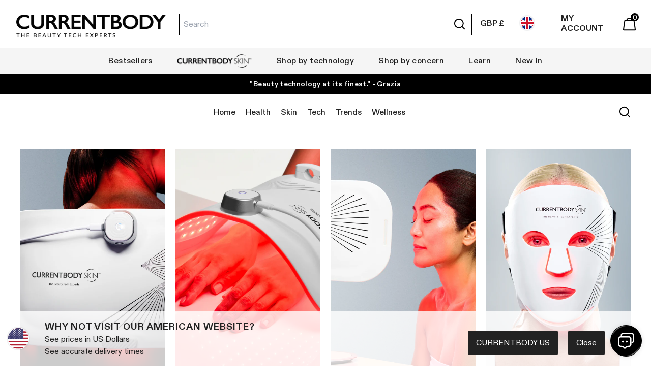

--- FILE ---
content_type: text/html; charset=utf-8
request_url: https://www.currentbody.com/blogs/editorial
body_size: 76376
content:
<!doctype html><html class="no-js overscroll-x-none  " dir="ltr" lang="en">
    
    <head>
<!--LOOMI SDK-->
<!--DO NOT EDIT-->
<link rel="preconnect"  href="https://live.visually-io.com/" crossorigin data-em-disable>
<link rel="dns-prefetch" href="https://live.visually-io.com/" data-em-disable>
<script>
    (()=> {
        const env = 2;
        var store = "currentbody.myshopify.com";
        var alias = store.replace(".myshopify.com", "").replaceAll("-", "_").toUpperCase();
        var jitsuKey =  "js.30977858";
        window.loomi_ctx = {...(window.loomi_ctx || {}),storeAlias:alias,jitsuKey,env};
        
        
    
	
    })()
</script>
<link href="https://live.visually-io.com/cf/CURRENTBODY.js?k=js.30977858&e=2&s=CURRENTBODY" rel="preload" as="script" data-em-disable>
<link href="https://live.visually-io.com/cf/CURRENTBODY.js?k=js.30977858&e=2&s=CURRENTBODY" rel="preload" as="script" data-em-disable>
<link href="https://assets.visually.io/widgets/vsly-preact.min.js" rel="preload" as="script" data-em-disable>
<script data-vsly="preact2" type="text/javascript" src="https://assets.visually.io/widgets/vsly-preact.min.js" data-em-disable></script>
<script type="text/javascript" src="https://live.visually-io.com/cf/CURRENTBODY.js" data-em-disable></script>
<script type="text/javascript" src="https://live.visually-io.com/v/visually.js" data-em-disable></script>
<script defer type="text/javascript" src="https://live.visually-io.com/v/visually-a.js" data-em-disable></script>
<!--LOOMI SDK-->


	<script src="//www.currentbody.com/cdn/shop/files/pandectes-rules.js?v=9888696628297140646"></script>
	  
      
  
	


      
 
 <style data-shopify>
@font-face {
  font-display: swap;
  font-family: 'ABCDiatype';
  font-style: normal;
  font-weight: 400;
  src: url('//www.currentbody.com/cdn/shop/t/1256/assets/ABCDiatype-Regular.woff2?v=73803799504446950281751979997') format('woff2'),
       url('//www.currentbody.com/cdn/shop/t/1256/assets/ABCDiatype-Regular.woff?v=50665707976396639831751979996') format('woff');
}

@font-face {
  font-display: swap;
  font-family: 'ABCDiatype';
  font-style: normal;
  font-weight: 500;
  src: url('//www.currentbody.com/cdn/shop/t/1256/assets/ABCDiatype-Medium.woff2?v=92903301612789841171751979993') format('woff2'),
       url('//www.currentbody.com/cdn/shop/t/1256/assets/ABCDiatype-Medium.woff?v=138440412631497833381751979992') format('woff');
}

@font-face {
  font-display: swap;
  font-family: 'ABCDiatype';
  font-style: normal;
  font-weight: 600;
  src: url('//www.currentbody.com/cdn/shop/t/1256/assets/ABCDiatype-Medium.woff2?v=92903301612789841171751979993') format('woff2'),
       url('//www.currentbody.com/cdn/shop/t/1256/assets/ABCDiatype-Medium.woff?v=138440412631497833381751979992') format('woff');
}

@font-face {
  font-display: swap;
  font-family: 'ABCDiatype';
  font-style: normal;
  font-weight: 700;
  src: url('//www.currentbody.com/cdn/shop/t/1256/assets/ABCDiatype-Bold.woff2?v=112636542733476413761751979988') format('woff2'),
       url('//www.currentbody.com/cdn/shop/t/1256/assets/ABCDiatype-Bold.woff?v=145371428773344207751751979987') format('woff');
}
* {
  font-family: "ABCDiatype", Helvetica, arial, sans-serif !important;
}

.font-bold {
  font-weight: 700 !important;
}

.font-semibold {
  font-weight: 600 !important;
}
</style> 


      

      

      

      
      
      
  
      <meta charset="utf-8">
      <meta http-equiv="X-UA-Compatible" content="IE=edge">
      <meta name="viewport" content="width=device-width,initial-scale=1">
      <meta name="theme-color" content="">
      <link rel="preconnect" href="https://cdn.shopify.com" crossorigin>
      <link rel="preconnect" href="https://connect.facebook.net">
      
      
        <meta name="google-site-verification" content="Jt60dWsTFJA6MNgQNKQEgYCgMFBgX-4dlMHczP0Q_l4" />
      
      
      



    <link rel="alternate" hreflang="zh-TW" href="https://currentbody.tw/blogs/editorial" />
    
    

    <link rel="alternate" hreflang="en-US" href="https://us.currentbody.com/blogs/editorial" />
    
    

    <link rel="alternate" hreflang="ko-KR" href="https://currentbody.kr/blogs/editorial" />
    
    

    <link rel="alternate" hreflang="en-AU" href="https://www.currentbody.com.au/blogs/editorial" />
    
    

    <link rel="alternate" hreflang="en-IN" href="https://www.currentbody.in/blogs/editorial" />
    
    

    <link rel="alternate" hreflang="en-CA" href="https://www.currentbody.ca/blogs/editorial" />
    
    

    <link rel="alternate" hreflang="en-HK" href="https://currentbody.hk/blogs/editorial" />
    
    
      <link rel="alternate" hreflang="zh-HK" href="https://currentbody.hk/zh/blogs/editorial" />
    

    <link rel="alternate" hreflang="da-DK" href="https://www.currentbody.dk/blogs/editorial" />
    
    

    <link rel="alternate" hreflang="ja-JP" href="https://currentbody.jp/blogs/editorial" />
    
    

    <link rel="alternate" hreflang="en-SG" href="https://currentbody.sg/blogs/editorial" />
    
    

    <link rel="alternate" hreflang="pl-PL" href="https://www.currentbody.pl/blogs/editorial" />
    
    

    <link rel="alternate" hreflang="fr-FR" href="https://www.currentbody.fr/blogs/editorial" />
    
    

    <link rel="alternate" hreflang="nl-NL" href="https://www.currentbody.nl/blogs/editorial" />
    
    

    <link rel="alternate" hreflang="en-IE" href="https://www.currentbody.ie/blogs/editorial" />
    
    

    <link rel="alternate" hreflang="sv-SE" href="https://www.currentbody.se/blogs/editorial" />
    
    

    <link rel="alternate" hreflang="de-DE" href="https://www.currentbody.de/blogs/editorial" />
    
      <link rel="alternate" hreflang="de" href="https://www.currentbody.de/blogs/editorial" />
    
    

      <link rel="alternate" hreflang="x-default" href="https://www.currentbody.com/blogs/editorial" />
    
    <link rel="alternate" hreflang="en-GB" href="https://www.currentbody.com/blogs/editorial" />
    
    

    <link rel="alternate" hreflang="it-IT" href="https://www.currentbody.it/blogs/editorial" />
    
    

    <link rel="alternate" hreflang="es-ES" href="https://www.currentbody.es/blogs/editorial" />
    
    

  

  
  
  <link rel="canonical" href="https://www.currentbody.com/blogs/editorial">






<link rel="icon" type="image/png" href="//www.currentbody.com/cdn/shop/files/cb-logo-roundel-blk_256x256_5bf2f5cc-3220-48b0-a7a7-5eeea5a92b40.png?crop=center&height=32&v=1678804755&width=32"><link rel="preconnect" href="https://fonts.shopifycdn.com" crossorigin><title>BEAUTY TECH JOURNAL | CurrentBody Blog 
      </title>
      
        <style>body,button,input{line-height:inherit;margin:0}body,figure,h1,h2,h3,p,ul{margin:0}.bg-black,.bg-brand-green,.bg-brand-light,.bg-gray-200,.bg-gray-400,.bg-white{--tw-bg-opacity:1}.text-brand-grey,.text-brand-midgrey,.text-brand-red,.text-gray-300,.text-gray-400,.text-gray-600,.text-white{--tw-text-opacity:1}@font-face{font-display:optional;font-family:Open Sans;font-style:normal;font-weight:400;src:url(https://cdn.shopify.com/s/files/1/0589/3731/1411/t/61/assets/open-sans-v34-latin-regular.woff2) format("woff2"),url(https://cdn.shopify.com/s/files/1/0589/3731/1411/t/61/assets/open-sans-v34-latin-regular.woff) format("woff")}@font-face{font-display:optional;font-family:Open Sans;font-style:normal;font-weight:600;src:url(https://cdn.shopify.com/s/files/1/0589/3731/1411/t/61/assets/open-sans-v34-latin-600.woff2) format("woff2"),url(https://cdn.shopify.com/s/files/1/0589/3731/1411/t/61/assets/open-sans-v34-latin-600.woff) format("woff")}@font-face{font-display:optional;font-family:Open Sans;font-style:normal;font-weight:700;src:url(https://cdn.shopify.com/s/files/1/0589/3731/1411/t/61/assets/open-sans-v34-latin-700.woff2) format("woff2"),url(https://cdn.shopify.com/s/files/1/0589/3731/1411/t/61/assets/open-sans-v34-latin-700.woff) format("woff")}*,:after,:before{border:0 solid #e5e7eb;-webkit-box-sizing:border-box;box-sizing:border-box;--tw-border-spacing-x:0;--tw-border-spacing-y:0;--tw-translate-x:0;--tw-translate-y:0;--tw-rotate:0;--tw-skew-x:0;--tw-skew-y:0;--tw-scale-x:1;--tw-scale-y:1;--tw-scroll-snap-strictness:proximity;--tw-ring-offset-width:0px;--tw-ring-offset-color:#fff;--tw-ring-color:rgba(59,130,246,.5);--tw-ring-offset-shadow:0 0 #0000;--tw-ring-shadow:0 0 #0000;--tw-shadow:0 0 #0000;--tw-shadow-colored:0 0 #0000}:after,:before{--tw-content:""}html{-webkit-text-size-adjust:100%;-webkit-font-feature-settings:normal;font-feature-settings:normal;font-family:ui-sans-serif,system-ui,-apple-system,BlinkMacSystemFont,Segoe UI,Roboto,Helvetica Neue,Arial,Noto Sans,sans-serif,Apple Color Emoji,Segoe UI Emoji,Segoe UI Symbol,Noto Color Emoji;line-height:1.5;-moz-tab-size:4;-o-tab-size:4;tab-size:4}h1,h2,h3{font-size:inherit;font-weight:inherit}a{color:inherit;text-decoration:inherit}b{font-weight:bolder}button,input{color:inherit;font-family:inherit;font-size:100%;font-weight:inherit;padding:0}button{text-transform:none}[type=submit],button{-webkit-appearance:button;background-color:transparent;background-image:none}:-moz-focusring{outline:auto}:-moz-ui-invalid{box-shadow:none}::-webkit-inner-spin-button,::-webkit-outer-spin-button{height:auto}.okeReviews .okeReviews-a11yText,.sr-only{height:1px;margin:-1px;overflow:hidden;padding:0;width:1px}[type=search]{-webkit-appearance:textfield;outline-offset:-2px}::-webkit-search-decoration{-webkit-appearance:none}::-webkit-file-upload-button{-webkit-appearance:button;font:inherit}ul{list-style:none;padding:0}input::-webkit-input-placeholder{color:#9ca3af;opacity:1}input::-moz-placeholder{color:#9ca3af;opacity:1}input:-ms-input-placeholder{color:#9ca3af;opacity:1}input::-ms-input-placeholder{color:#9ca3af;opacity:1}iframe,img,svg{display:block;vertical-align:middle}img{height:auto;max-width:100%}.hidden,[hidden]{display:none}body{color:#222;font-family:Open Sans,Helvetica,arial,sans-serif}[x-cloak]{display:none!important}input[type=search]::-webkit-search-cancel-button{margin-right:40px}::-webkit-backdrop{--tw-border-spacing-x:0;--tw-border-spacing-y:0;--tw-translate-x:0;--tw-translate-y:0;--tw-rotate:0;--tw-skew-x:0;--tw-skew-y:0;--tw-scale-x:1;--tw-scale-y:1;--tw-scroll-snap-strictness:proximity;--tw-ring-offset-width:0px;--tw-ring-offset-color:#fff;--tw-ring-color:rgba(59,130,246,.5);--tw-ring-offset-shadow:0 0 #0000;--tw-ring-shadow:0 0 #0000;--tw-shadow:0 0 #0000;--tw-shadow-colored:0 0 #0000}::backdrop{--tw-border-spacing-x:0;--tw-border-spacing-y:0;--tw-translate-x:0;--tw-translate-y:0;--tw-rotate:0;--tw-skew-x:0;--tw-skew-y:0;--tw-scale-x:1;--tw-scale-y:1;--tw-scroll-snap-strictness:proximity;--tw-ring-offset-width:0px;--tw-ring-offset-color:#fff;--tw-ring-color:rgba(59,130,246,.5);--tw-ring-offset-shadow:0 0 #0000;--tw-ring-shadow:0 0 #0000;--tw-shadow:0 0 #0000;--tw-shadow-colored:0 0 #0000}.sr-only{clip:rect(0,0,0,0);border-width:0;position:absolute;white-space:nowrap}.invisible{visibility:hidden}.fixed{position:fixed}.absolute{position:absolute}.relative{position:relative}.inset-0{bottom:0;left:0;right:0;top:0}.-right-2{right:-.5rem}.-top-2{top:-.5rem}.bottom-0{bottom:0}.bottom-5{bottom:1.25rem}.bottom-9{bottom:2.25rem}.left-0,[dir=ltr] .start-0{left:0}.left-2\/4{left:50%}.right-0{right:0}.top-0{top:0}.top-1{top:.25rem}.top-12{top:3rem}.top-9{top:2.25rem}.top-\[-1px\]{top:-1px}.top-\[-2px\]{top:-2px}.top-\[2px\]{top:2px}.top-\[5px\]{top:5px}.z-0{z-index:0}.z-10{z-index:10}.z-20{z-index:20}.z-30{z-index:30}.z-50{z-index:50}.z-\[15\]{z-index:15}.mx-3{margin-left:.75rem;margin-right:.75rem}.ml-auto,.mx-auto{margin-left:auto}.mx-auto{margin-right:auto}.my-6{margin-bottom:1.5rem;margin-top:1.5rem}.-mt-12{margin-top:-3rem}.mb-1{margin-bottom:.25rem}.mb-2,p{margin-bottom:.5rem}.mb-3{margin-bottom:.75rem}.mb-4{margin-bottom:1rem}.mb-6{margin-bottom:1.5rem}.mb-8{margin-bottom:2rem}.mr-2{margin-right:.5rem}.mr-3{margin-right:.75rem}.mr-6{margin-right:1.5rem}.mr-8{margin-right:2rem}.mt-12{margin-top:3rem}.mt-2,p{margin-top:.5rem}.mt-24{margin-top:6rem}.mt-4{margin-top:1rem}.mt-6{margin-top:1.5rem}.mt-8{margin-top:2rem}.mt-auto{margin-top:auto}.block{display:block}.inline-block,.okeReviews .okeReviews-reviewsSummary,.okeReviews .okeReviews-reviewsSummary-ratingCount,.okeReviews .okeReviews-reviewsSummary-starRating{display:inline-block}.flex{display:-webkit-box;display:-ms-flexbox;display:flex}.inline-flex{display:-webkit-inline-box;display:-ms-inline-flexbox;display:inline-flex}.aspect-square{aspect-ratio:1/1}.aspect-video{aspect-ratio:16/9}.h-10{height:2.5rem}.h-12{height:3rem}.h-3{height:.75rem}.h-5{height:1.25rem}.h-6{height:1.5rem}.h-7{height:1.75rem}.h-8{height:2rem}.h-cartpanel{height:calc(100% - 57px)}.h-full{height:100%}.max-h-10{max-height:2.5rem}.max-h-40{max-height:10rem}.min-h-\[3rem\]{min-height:3rem}.w-1\/2{width:50%}.w-1\/3{width:33.333333%}.w-1\/4{width:25%}.w-1\/7{width:14.28571%}.w-10{width:2.5rem}.w-12{width:3rem}.w-16{width:4rem}.w-2\/3{width:66.666667%}.w-24{width:6rem}.w-3{width:.75rem}.w-3\/5{width:60%}.w-4{width:1rem}.w-5{width:1.25rem}.w-6{width:1.5rem}.w-7{width:1.75rem}.w-8{width:2rem}.w-auto{width:auto}.w-full{width:100%}.max-w-logomob{max-width:205px}.max-w-page{max-width:1480px}.max-w-xl{max-width:36rem}.flex-grow{-webkit-box-flex:1;-ms-flex-positive:1;flex-grow:1}.-translate-x-2\/4{--tw-translate-x:-50%;-webkit-transform:translate(var(--tw-translate-x),var(--tw-translate-y)) rotate(var(--tw-rotate)) skewX(var(--tw-skew-x)) skewY(var(--tw-skew-y)) scaleX(var(--tw-scale-x)) scaleY(var(--tw-scale-y));transform:translate(var(--tw-translate-x),var(--tw-translate-y)) rotate(var(--tw-rotate)) skewX(var(--tw-skew-x)) skewY(var(--tw-skew-y)) scaleX(var(--tw-scale-x)) scaleY(var(--tw-scale-y))}.transform{-webkit-transform:translate(var(--tw-translate-x),var(--tw-translate-y)) rotate(var(--tw-rotate)) skewX(var(--tw-skew-x)) skewY(var(--tw-skew-y)) scaleX(var(--tw-scale-x)) scaleY(var(--tw-scale-y));transform:translate(var(--tw-translate-x),var(--tw-translate-y)) rotate(var(--tw-rotate)) skewX(var(--tw-skew-x)) skewY(var(--tw-skew-y)) scaleX(var(--tw-scale-x)) scaleY(var(--tw-scale-y))}.appearance-none{-webkit-appearance:none;-moz-appearance:none;appearance:none}.flex-col{-webkit-box-orient:vertical;-webkit-box-direction:normal;-ms-flex-direction:column;flex-direction:column}.flex-wrap{-ms-flex-wrap:wrap;flex-wrap:wrap}.flex-nowrap{-ms-flex-wrap:nowrap;flex-wrap:nowrap}.items-start{-webkit-box-align:start;-ms-flex-align:start;align-items:flex-start}.items-center{-webkit-box-align:center;-ms-flex-align:center;align-items:center}.justify-end{-webkit-box-pack:end;-ms-flex-pack:end;justify-content:flex-end}.justify-center{-webkit-box-pack:center;-ms-flex-pack:center;justify-content:center}.justify-between{-webkit-box-pack:justify;-ms-flex-pack:justify;justify-content:space-between}.self-center{-ms-flex-item-align:center;align-self:center}.justify-self-end{justify-self:end}.overflow-hidden{overflow:hidden}.overflow-y-auto{overflow-y:auto}.overflow-y-scroll{overflow-y:scroll}.whitespace-normal{white-space:normal}.whitespace-nowrap{white-space:nowrap}.rounded{border-radius:.25rem}.rounded-full{border-radius:9999px}.rounded-r{border-bottom-right-radius:.25rem;border-top-right-radius:.25rem}.border{border-width:1px}.border-2{border-width:2px}.border-b{border-bottom-width:1px}.border-t{border-top-width:1px}.border-t-2{border-top-width:2px}.border-solid{border-style:solid}.border-brand-grey{--tw-border-opacity:1;border-color:rgb(216 216 216/var(--tw-border-opacity))}.border-brand-light{--tw-border-opacity:1;border-color:rgb(245 245 245/var(--tw-border-opacity))}.border-gray-200{--tw-border-opacity:1;border-color:rgb(229 231 235/var(--tw-border-opacity))}.bg-black{background-color:rgb(0 0 0/var(--tw-bg-opacity))}.bg-black\/50{background-color:rgba(0,0,0,.5)}.bg-brand-green{background-color:rgb(162 212 200/var(--tw-bg-opacity))}.bg-brand-light{background-color:rgb(245 245 245/var(--tw-bg-opacity))}.bg-brand-light-grey{--tw-bg-opacity:1;background-color:rgb(151 151 151/var(--tw-bg-opacity))}.bg-gray-200{background-color:rgb(229 231 235/var(--tw-bg-opacity))}.bg-gray-400{background-color:rgb(156 163 175/var(--tw-bg-opacity))}.bg-white{background-color:rgb(255 255 255/var(--tw-bg-opacity))}.object-cover{-o-object-fit:cover;object-fit:cover}.p-12{padding:3rem}.p-2{padding:.5rem}.p-3{padding:.75rem}.p-4{padding:1rem}.p-6{padding:1.5rem}.p-8{padding:2rem}.px-12{padding-left:3rem;padding-right:3rem}.px-2{padding-left:.5rem;padding-right:.5rem}.px-3{padding-left:.75rem;padding-right:.75rem}.px-4{padding-left:1rem;padding-right:1rem}.px-6{padding-left:1.5rem;padding-right:1.5rem}.px-9{padding-left:2.25rem;padding-right:2.25rem}.py-1{padding-bottom:.25rem;padding-top:.25rem}.py-12{padding-bottom:3rem;padding-top:3rem}.py-2{padding-bottom:.5rem;padding-top:.5rem}.py-3{padding-bottom:.75rem;padding-top:.75rem}.pb-24{padding-bottom:6rem}.pl-4{padding-left:1rem}.pt-4{padding-top:1rem}.text-left{text-align:left}.text-center{text-align:center}.text-3xl{font-size:1.875rem;line-height:2.25rem}.text-4xl{font-size:2.25rem;line-height:2.5rem}.text-\[13px\]{font-size:13px}.text-\[14px\]{font-size:14px}.text-\[16px\]{font-size:16px}.text-\[20px\]{font-size:20px}.text-base{font-size:1rem;line-height:1.5rem}.text-lg{font-size:1.125rem;line-height:1.75rem}.text-sm{font-size:.875rem;line-height:1.25rem}.leading-4,.text-xs{line-height:1rem}.text-xs{font-size:.75rem}.font-black{font-weight:900}.font-bold{font-weight:700}.font-light{font-weight:300}.font-semibold{font-weight:600}.font-thin{font-weight:100}.uppercase{text-transform:uppercase}.lowercase{text-transform:lowercase}.tracking-wide{letter-spacing:.025em}.tracking-wider{letter-spacing:.05em}.tracking-widest{letter-spacing:.1em}.text-brand-grey{color:rgb(216 216 216/var(--tw-text-opacity))}.text-brand-midgrey{color:rgb(102 102 102/var(--tw-text-opacity))}.text-brand-red{color:rgb(189 8 34/var(--tw-text-opacity))}.text-gray-300{color:rgb(209 213 219/var(--tw-text-opacity))}.text-gray-400{color:rgb(156 163 175/var(--tw-text-opacity))}.text-gray-600{color:rgb(75 85 99/var(--tw-text-opacity))}.text-white{color:rgb(255 255 255/var(--tw-text-opacity))}.opacity-5{opacity:.05}.opacity-70{opacity:.7}.opacity-95{opacity:.95}.ms-1{-webkit-margin-start:.25rem;margin-inline-start:.25rem}.me-1{-webkit-margin-end:.25rem;margin-inline-end:.25rem}.ms-2{-webkit-margin-start:.5rem;margin-inline-start:.5rem}.me-2{-webkit-margin-end:.5rem;margin-inline-end:.5rem}.ms-3{-webkit-margin-start:.75rem;margin-inline-start:.75rem}.ms-4{-webkit-margin-start:1rem;margin-inline-start:1rem}.me-4{-webkit-margin-end:1rem;margin-inline-end:1rem}.me-5{-webkit-margin-end:1.25rem;margin-inline-end:1.25rem}.me-6{-webkit-margin-end:1.5rem;margin-inline-end:1.5rem}.me-8{-webkit-margin-end:2rem;margin-inline-end:2rem}.me-20{-webkit-margin-end:5rem;margin-inline-end:5rem}.ms-auto{-webkit-margin-start:auto;margin-inline-start:auto}[dir=ltr] .end-2{right:.5rem}[dir=ltr] .end-6{right:1.5rem}[dir=ltr] .start-1\/4{left:25%}.border-s{border-inline-start-width:1px}.icon{fill:currentColor}.okeReviews .okeReviews-starRating-indicator-layer--foreground{background-image:url("data:image/svg+xml;    charset=utf-8,%3Csvg width='80' height='14' xmlns='http://www.w3.org/2000/svg'%3E%3Cpath d='m71.996 11.368-3.94 2.42c-.474.292-.756.096-.628-.443l1.074-4.53-3.507-3.022c-.422-.363-.324-.693.24-.74l4.602-.37 1.778-4.3c.21-.51.55-.512.762 0l1.78 4.3 4.602.37c.552.046.666.37.237.74l-3.507 3.02 1.075 4.532c.127.536-.147.74-.628.444l-3.94-2.422zm-16 0-3.94 2.42c-.474.292-.756.096-.628-.443l1.074-4.53-3.507-3.022c-.422-.363-.324-.693.24-.74l4.602-.37 1.778-4.3c.21-.51.55-.512.762 0l1.78 4.3 4.602.37c.552.046.666.37.237.74l-3.507 3.02 1.075 4.532c.127.536-.147.74-.628.444l-3.94-2.422zm-15.873 0-3.94 2.42c-.475.292-.756.096-.63-.443l1.076-4.53-3.508-3.022c-.422-.363-.324-.693.24-.74l4.602-.37 1.778-4.3c.21-.51.55-.512.762 0l1.778 4.3 4.603.37c.554.046.667.37.24.74l-3.508 3.02 1.075 4.532c.127.536-.147.74-.628.444l-3.94-2.422zm-16.047 0-3.94 2.42c-.475.292-.757.096-.63-.443l1.076-4.53-3.507-3.022c-.422-.363-.324-.693.238-.74l4.603-.37 1.78-4.3c.21-.51.55-.512.76 0l1.78 4.3 4.602.37c.554.046.667.37.24.74l-3.508 3.02 1.074 4.532c.127.536-.146.74-.628.444l-3.94-2.422zm-15.953 0-3.94 2.42c-.475.292-.756.096-.63-.443l1.076-4.53L1.12 5.792c-.422-.363-.324-.693.24-.74l4.602-.37L7.74.382c.21-.51.55-.512.762 0l1.778 4.3 4.603.37c.554.046.667.37.24.74l-3.508 3.02 1.075 4.532c.127.536-.147.74-.628.444l-3.94-2.422z' fill-rule='evenodd'/%3E%3C/svg%3E")!important}.okeReviews .okeReviews-starRating--small .okeReviews-starRating-indicator-layer{background-size:100px 18px!important}@media (min-width:640px){.sm\:pb-0{padding-bottom:0}}@media (min-width:768px){.md\:my-0{margin-bottom:0;margin-top:0}.md\:mb-12{margin-bottom:3rem}.md\:mt-12{margin-top:3rem}.md\:block{display:block}.md\:flex{display:-webkit-box;display:-ms-flexbox;display:flex}.md\:hidden{display:none}.md\:h-cartpanel{height:calc(100% - 57px)}.md\:w-1\/4{width:25%}.md\:w-20{width:5rem}.md\:w-3\/4{width:75%}.md\:max-w-allcart{max-width:830px}.md\:max-w-cart{max-width:415px}.md\:flex-nowrap{-ms-flex-wrap:nowrap;flex-wrap:nowrap}.md\:justify-between{-webkit-box-pack:justify;-ms-flex-pack:justify;justify-content:space-between}.md\:overflow-hidden{overflow:hidden}.md\:text-center{text-align:center}.md\:text-base{font-size:1rem;line-height:1.5rem}.md\:text-sm{font-size:.875rem;line-height:1.25rem}}@media (min-width:1024px){.lg\:block{display:block}.lg\:flex{display:-webkit-box;display:-ms-flexbox;display:flex}.lg\:hidden{display:none}.lg\:w-1\/4{width:25%}.lg\:max-w-logo{max-width:294px}.lg\:items-center{-webkit-box-align:center;-ms-flex-align:center;align-items:center}.lg\:justify-start{-webkit-box-pack:start;-ms-flex-pack:start;justify-content:flex-start}.lg\:px-12{padding-left:3rem;padding-right:3rem}.lg\:px-8{padding-left:2rem;padding-right:2rem}.lg\:py-6{padding-bottom:1.5rem;padding-top:1.5rem}.lg\:ms-0{-webkit-margin-start:0;margin-inline-start:0}.lg\:ms-4{-webkit-margin-start:1rem;margin-inline-start:1rem}.lg\:me-4{-webkit-margin-end:1rem;margin-inline-end:1rem}}.okeReviews{font-size:14px;font-weight:400;line-height:1.6}.okeReviews *,.okeReviews :after,.okeReviews :before{box-sizing:border-box}.okeReviews .okeReviews-a11yText{border:0;clip:rect(0 0 0 0);position:absolute}.okeReviews .okeReviews-reviewsSummary-starRating{margin-right:.25em}.okeReviews .okeReviews-reviewsSummary-ratingCount{margin:.25em 0;vertical-align:middle}.okeReviews .okeReviews-starRating{display:inline-block;height:25px;position:relative;vertical-align:middle;width:125px}.okeReviews .okeReviews-starRating-indicator{bottom:0;left:0;position:absolute;right:0;top:0}.okeReviews .okeReviews-starRating-indicator-layer{background-image:url("data:image/svg+xml;    charset=UTF-8, %3Csvg%20width%3D%2280%22%20height%3D%2214%22%20viewBox%3D%220%200%2080%2014%22%20xmlns%3D%22http%3A%2F%2Fwww.w3.org%2F2000%2Fsvg%22%3E%3Cg%20fill%3D%22%23E5E5E5%22%20fill-rule%3D%22evenodd%22%3E%3Cpath%20d%3D%22M71.996%2011.368l-3.94%202.42c-.474.292-.756.096-.628-.443l1.074-4.53-3.507-3.022c-.422-.363-.324-.693.24-.74l4.602-.37%201.778-4.3c.21-.51.55-.512.762%200l1.78%204.3%204.602.37c.552.046.666.37.237.74l-3.507%203.02%201.075%204.532c.127.536-.147.74-.628.444l-3.94-2.422zM55.996%2011.368l-3.94%202.42c-.474.292-.756.096-.628-.443l1.074-4.53-3.507-3.022c-.422-.363-.324-.693.24-.74l4.602-.37%201.778-4.3c.21-.51.55-.512.762%200l1.78%204.3%204.602.37c.552.046.666.37.237.74l-3.507%203.02%201.075%204.532c.127.536-.147.74-.628.444l-3.94-2.422zM40.123%2011.368l-3.94%202.42c-.475.292-.756.096-.63-.443l1.076-4.53-3.508-3.022c-.422-.363-.324-.693.24-.74l4.602-.37%201.778-4.3c.21-.51.55-.512.762%200l1.778%204.3%204.603.37c.554.046.667.37.24.74l-3.508%203.02%201.075%204.532c.127.536-.147.74-.628.444l-3.94-2.422zM24.076%2011.368l-3.94%202.42c-.475.292-.757.096-.63-.443l1.076-4.53-3.507-3.022c-.422-.363-.324-.693.238-.74l4.603-.37%201.78-4.3c.21-.51.55-.512.76%200l1.78%204.3%204.602.37c.554.046.667.37.24.74l-3.508%203.02%201.074%204.532c.127.536-.146.74-.628.444l-3.94-2.422zM8.123%2011.368l-3.94%202.42c-.475.292-.756.096-.63-.443l1.076-4.53L1.12%205.792c-.422-.363-.324-.693.24-.74l4.602-.37%201.778-4.3c.21-.51.55-.512.762%200l1.778%204.3%204.603.37c.554.046.667.37.24.74l-3.508%203.02%201.075%204.532c.127.536-.147.74-.628.444l-3.94-2.422z%22%2F%3E%3C%2Fg%3E%3C%2Fsvg%3E");background-repeat:no-repeat;background-size:125px 25px;bottom:0;content:"";display:block;left:0;position:absolute;right:0;top:0}.okeReviews .okeReviews-starRating-indicator-layer--foreground{width:0}.okeReviews .okeReviews-starRating--small{height:20px;width:100px}@media only screen and (max-width:1450px){.top-level{padding-left:6px;padding-right:6px}.top-level a.top-level-link{font-size:13px}}@media only screen and (max-width:1350px){.top-level{padding-left:4px;padding-right:4px}.top-level a.top-level-link{font-size:12px}}@media only screen and (max-width:1250px){.top-level{padding-left:4px;padding-right:4px}.top-level a.top-level-link{font-size:11px}}@media only screen and (max-width:1150px){.top-level{padding-left:4px;padding-right:4px}.top-level a.top-level-link{font-size:10px}}@media only screen and (max-width:959px){.cart-ajax{border:none}}</style>
      

      
      

      
        <meta name="description" content="Discover the latest aesthetic technologies with The Beauty Tech Journal. Providing expert insights on cutting-edge beauty tech &amp; wellness innovations.">
      


<meta property="og:site_name" content="CurrentBody">
<meta property="og:url" content="https://www.currentbody.com/blogs/editorial">
<meta property="og:title" content="BEAUTY TECH JOURNAL | CurrentBody Blog">
<meta property="og:type" content="website">
<meta property="og:description" content="Discover the latest aesthetic technologies with The Beauty Tech Journal. Providing expert insights on cutting-edge beauty tech &amp; wellness innovations."><meta property="og:image" content="http://www.currentbody.com/cdn/shop/files/Untitled_design_-_2024-01-23T115210.482.png?v=1706010775">
  <meta property="og:image:secure_url" content="https://www.currentbody.com/cdn/shop/files/Untitled_design_-_2024-01-23T115210.482.png?v=1706010775">
  <meta property="og:image:width" content="1200">
  <meta property="og:image:height" content="628"><meta name="twitter:card" content="summary_large_image">
<meta name="twitter:title" content="BEAUTY TECH JOURNAL | CurrentBody Blog">
<meta name="twitter:description" content="Discover the latest aesthetic technologies with The Beauty Tech Journal. Providing expert insights on cutting-edge beauty tech &amp; wellness innovations.">

  
      <!-- SCRIPTS -->
      <script src="//geoip-js.com/js/apis/geoip2/v2.1/geoip2.js" type="text/javascript" defer></script>
      
      <script defer src="https://cdn.jsdelivr.net/gh/hankhank10/alpine-fetch@main/alpine-fetch.js"></script>
  
      <script src="//www.currentbody.com/cdn/shop/t/1256/assets/bundle.core.js?v=77421950021733684321763564555" defer="defer"></script>
      
        <script src="//www.currentbody.com/cdn/shop/t/1256/assets/bundle.cart.js?v=1372084391914209391730217839" defer="defer"></script>
      

      
      
      
  
      
  
      
  
      
      
      
  
      <!-- Speedcurve -->
        <script>LUX=(function(){var a=("undefined"!==typeof(LUX)&&"undefined"!==typeof(LUX.gaMarks)?LUX.gaMarks:[]);var d=("undefined"!==typeof(LUX)&&"undefined"!==typeof(LUX.gaMeasures)?LUX.gaMeasures:[]);var j="LUX_start";var k=window.performance;var l=("undefined"!==typeof(LUX)&&LUX.ns?LUX.ns:(Date.now?Date.now():+(new Date())));if(k&&k.timing&&k.timing.navigationStart){l=k.timing.navigationStart}function f(){if(k&&k.now){return k.now()}var o=Date.now?Date.now():+(new Date());return o-l}function b(n){if(k){if(k.mark){return k.mark(n)}else{if(k.webkitMark){return k.webkitMark(n)}}}a.push({name:n,entryType:"mark",startTime:f(),duration:0});return}function m(p,t,n){if("undefined"===typeof(t)&&h(j)){t=j}if(k){if(k.measure){if(t){if(n){return k.measure(p,t,n)}else{return k.measure(p,t)}}else{return k.measure(p)}}else{if(k.webkitMeasure){return k.webkitMeasure(p,t,n)}}}var r=0,o=f();if(t){var s=h(t);if(s){r=s.startTime}else{if(k&&k.timing&&k.timing[t]){r=k.timing[t]-k.timing.navigationStart}else{return}}}if(n){var q=h(n);if(q){o=q.startTime}else{if(k&&k.timing&&k.timing[n]){o=k.timing[n]-k.timing.navigationStart}else{return}}}d.push({name:p,entryType:"measure",startTime:r,duration:(o-r)});return}function h(n){return c(n,g())}function c(p,o){for(i=o.length-1;i>=0;i--){var n=o[i];if(p===n.name){return n}}return undefined}function g(){if(k){if(k.getEntriesByType){return k.getEntriesByType("mark")}else{if(k.webkitGetEntriesByType){return k.webkitGetEntriesByType("mark")}}}return a}return{mark:b,measure:m,gaMarks:a,gaMeasures:d}})();LUX.ns=(Date.now?Date.now():+(new Date()));LUX.ac=[];LUX.cmd=function(a){LUX.ac.push(a)};LUX.init=function(){LUX.cmd(["init"])};LUX.send=function(){LUX.cmd(["send"])};LUX.addData=function(a,b){LUX.cmd(["addData",a,b])};LUX_ae=[];window.addEventListener("error",function(a){LUX_ae.push(a)});LUX_al=[];if("function"===typeof(PerformanceObserver)&&"function"===typeof(PerformanceLongTaskTiming)){var LongTaskObserver=new PerformanceObserver(function(c){var b=c.getEntries();for(var a=0;a<b.length;a++){var d=b[a];LUX_al.push(d)}});try{LongTaskObserver.observe({type:["longtask"]})}catch(e){}};</script><script src="https://cdn.speedcurve.com/js/lux.js?id=4324271338" defer crossorigin="anonymous"></script>
      <!-- End Speedcurve -->    
      
      
  
      
  
      
  
      
  
      
  
      <!-- STYLES -->
      
        <link rel="preload" href="//www.currentbody.com/cdn/shop/t/1256/assets/bundle.core.css?v=54480203424299171581767704048" as="style" onload="this.onload=null;this.rel='stylesheet'">
        <noscript><link rel="stylesheet" href="//www.currentbody.com/cdn/shop/t/1256/assets/bundle.core.css?v=54480203424299171581767704048"></noscript>
      
      
  
      <!-- NO JS -->
      <style>
        .js .no-js {
          display: none
        }
      </style>
      <script>
        document.documentElement.className = document.documentElement.className.replace('no-js', 'js');
      </script>
  <script>
      window.DG_CHAT_WIDGET_CONFIG = {
          widgetId: "c8886f16-ad8a-4f9b-92a6-b0c63937e179",
          env: "eu",
      };
  </script>
  <script src="https://chat.digitalgenius.com/init.js"></script>
  <script>window.dgchat.init();</script><script>window.performance && window.performance.mark && window.performance.mark('shopify.content_for_header.start');</script><meta name="facebook-domain-verification" content="2vh6uwmrzqs07d42bgptnqedt3q9w2">
<meta name="google-site-verification" content="CpsouNL0xgS4fHzUwoFc1b-bu5L4c5yK6H0D-6ZasMo">
<meta id="shopify-digital-wallet" name="shopify-digital-wallet" content="/30977858/digital_wallets/dialog">
<meta name="shopify-checkout-api-token" content="dcbe04744b8c9848be5ecad9c166a83e">
<meta id="in-context-paypal-metadata" data-shop-id="30977858" data-venmo-supported="false" data-environment="production" data-locale="en_US" data-paypal-v4="true" data-currency="GBP">
<link rel="alternate" type="application/atom+xml" title="Feed" href="/blogs/editorial.atom" />
<link rel="next" href="/blogs/editorial?page=2">
<script async="async" src="/checkouts/internal/preloads.js?locale=en-GB"></script>
<link rel="preconnect" href="https://shop.app" crossorigin="anonymous">
<script async="async" src="https://shop.app/checkouts/internal/preloads.js?locale=en-GB&shop_id=30977858" crossorigin="anonymous"></script>
<script id="apple-pay-shop-capabilities" type="application/json">{"shopId":30977858,"countryCode":"GB","currencyCode":"GBP","merchantCapabilities":["supports3DS"],"merchantId":"gid:\/\/shopify\/Shop\/30977858","merchantName":"CurrentBody","requiredBillingContactFields":["postalAddress","email","phone"],"requiredShippingContactFields":["postalAddress","email","phone"],"shippingType":"shipping","supportedNetworks":["visa","maestro","masterCard","amex","discover","elo"],"total":{"type":"pending","label":"CurrentBody","amount":"1.00"},"shopifyPaymentsEnabled":true,"supportsSubscriptions":true}</script>
<script id="shopify-features" type="application/json">{"accessToken":"dcbe04744b8c9848be5ecad9c166a83e","betas":["rich-media-storefront-analytics"],"domain":"www.currentbody.com","predictiveSearch":true,"shopId":30977858,"locale":"en"}</script>
<script>var Shopify = Shopify || {};
Shopify.shop = "currentbody.myshopify.com";
Shopify.locale = "en";
Shopify.currency = {"active":"GBP","rate":"1.0"};
Shopify.country = "GB";
Shopify.theme = {"name":"[LIVE] 3.0","id":126746394668,"schema_name":"CB-3.0","schema_version":"2.0.0","theme_store_id":null,"role":"main"};
Shopify.theme.handle = "null";
Shopify.theme.style = {"id":null,"handle":null};
Shopify.cdnHost = "www.currentbody.com/cdn";
Shopify.routes = Shopify.routes || {};
Shopify.routes.root = "/";</script>
<script type="module">!function(o){(o.Shopify=o.Shopify||{}).modules=!0}(window);</script>
<script>!function(o){function n(){var o=[];function n(){o.push(Array.prototype.slice.apply(arguments))}return n.q=o,n}var t=o.Shopify=o.Shopify||{};t.loadFeatures=n(),t.autoloadFeatures=n()}(window);</script>
<script>
  window.ShopifyPay = window.ShopifyPay || {};
  window.ShopifyPay.apiHost = "shop.app\/pay";
  window.ShopifyPay.redirectState = null;
</script>
<script id="shop-js-analytics" type="application/json">{"pageType":"blog"}</script>
<script defer="defer" async type="module" src="//www.currentbody.com/cdn/shopifycloud/shop-js/modules/v2/client.init-shop-cart-sync_BT-GjEfc.en.esm.js"></script>
<script defer="defer" async type="module" src="//www.currentbody.com/cdn/shopifycloud/shop-js/modules/v2/chunk.common_D58fp_Oc.esm.js"></script>
<script defer="defer" async type="module" src="//www.currentbody.com/cdn/shopifycloud/shop-js/modules/v2/chunk.modal_xMitdFEc.esm.js"></script>
<script type="module">
  await import("//www.currentbody.com/cdn/shopifycloud/shop-js/modules/v2/client.init-shop-cart-sync_BT-GjEfc.en.esm.js");
await import("//www.currentbody.com/cdn/shopifycloud/shop-js/modules/v2/chunk.common_D58fp_Oc.esm.js");
await import("//www.currentbody.com/cdn/shopifycloud/shop-js/modules/v2/chunk.modal_xMitdFEc.esm.js");

  window.Shopify.SignInWithShop?.initShopCartSync?.({"fedCMEnabled":true,"windoidEnabled":true});

</script>
<script>
  window.Shopify = window.Shopify || {};
  if (!window.Shopify.featureAssets) window.Shopify.featureAssets = {};
  window.Shopify.featureAssets['shop-js'] = {"shop-cart-sync":["modules/v2/client.shop-cart-sync_DZOKe7Ll.en.esm.js","modules/v2/chunk.common_D58fp_Oc.esm.js","modules/v2/chunk.modal_xMitdFEc.esm.js"],"init-fed-cm":["modules/v2/client.init-fed-cm_B6oLuCjv.en.esm.js","modules/v2/chunk.common_D58fp_Oc.esm.js","modules/v2/chunk.modal_xMitdFEc.esm.js"],"shop-cash-offers":["modules/v2/client.shop-cash-offers_D2sdYoxE.en.esm.js","modules/v2/chunk.common_D58fp_Oc.esm.js","modules/v2/chunk.modal_xMitdFEc.esm.js"],"shop-login-button":["modules/v2/client.shop-login-button_QeVjl5Y3.en.esm.js","modules/v2/chunk.common_D58fp_Oc.esm.js","modules/v2/chunk.modal_xMitdFEc.esm.js"],"pay-button":["modules/v2/client.pay-button_DXTOsIq6.en.esm.js","modules/v2/chunk.common_D58fp_Oc.esm.js","modules/v2/chunk.modal_xMitdFEc.esm.js"],"shop-button":["modules/v2/client.shop-button_DQZHx9pm.en.esm.js","modules/v2/chunk.common_D58fp_Oc.esm.js","modules/v2/chunk.modal_xMitdFEc.esm.js"],"avatar":["modules/v2/client.avatar_BTnouDA3.en.esm.js"],"init-windoid":["modules/v2/client.init-windoid_CR1B-cfM.en.esm.js","modules/v2/chunk.common_D58fp_Oc.esm.js","modules/v2/chunk.modal_xMitdFEc.esm.js"],"init-shop-for-new-customer-accounts":["modules/v2/client.init-shop-for-new-customer-accounts_C_vY_xzh.en.esm.js","modules/v2/client.shop-login-button_QeVjl5Y3.en.esm.js","modules/v2/chunk.common_D58fp_Oc.esm.js","modules/v2/chunk.modal_xMitdFEc.esm.js"],"init-shop-email-lookup-coordinator":["modules/v2/client.init-shop-email-lookup-coordinator_BI7n9ZSv.en.esm.js","modules/v2/chunk.common_D58fp_Oc.esm.js","modules/v2/chunk.modal_xMitdFEc.esm.js"],"init-shop-cart-sync":["modules/v2/client.init-shop-cart-sync_BT-GjEfc.en.esm.js","modules/v2/chunk.common_D58fp_Oc.esm.js","modules/v2/chunk.modal_xMitdFEc.esm.js"],"shop-toast-manager":["modules/v2/client.shop-toast-manager_DiYdP3xc.en.esm.js","modules/v2/chunk.common_D58fp_Oc.esm.js","modules/v2/chunk.modal_xMitdFEc.esm.js"],"init-customer-accounts":["modules/v2/client.init-customer-accounts_D9ZNqS-Q.en.esm.js","modules/v2/client.shop-login-button_QeVjl5Y3.en.esm.js","modules/v2/chunk.common_D58fp_Oc.esm.js","modules/v2/chunk.modal_xMitdFEc.esm.js"],"init-customer-accounts-sign-up":["modules/v2/client.init-customer-accounts-sign-up_iGw4briv.en.esm.js","modules/v2/client.shop-login-button_QeVjl5Y3.en.esm.js","modules/v2/chunk.common_D58fp_Oc.esm.js","modules/v2/chunk.modal_xMitdFEc.esm.js"],"shop-follow-button":["modules/v2/client.shop-follow-button_CqMgW2wH.en.esm.js","modules/v2/chunk.common_D58fp_Oc.esm.js","modules/v2/chunk.modal_xMitdFEc.esm.js"],"checkout-modal":["modules/v2/client.checkout-modal_xHeaAweL.en.esm.js","modules/v2/chunk.common_D58fp_Oc.esm.js","modules/v2/chunk.modal_xMitdFEc.esm.js"],"shop-login":["modules/v2/client.shop-login_D91U-Q7h.en.esm.js","modules/v2/chunk.common_D58fp_Oc.esm.js","modules/v2/chunk.modal_xMitdFEc.esm.js"],"lead-capture":["modules/v2/client.lead-capture_BJmE1dJe.en.esm.js","modules/v2/chunk.common_D58fp_Oc.esm.js","modules/v2/chunk.modal_xMitdFEc.esm.js"],"payment-terms":["modules/v2/client.payment-terms_Ci9AEqFq.en.esm.js","modules/v2/chunk.common_D58fp_Oc.esm.js","modules/v2/chunk.modal_xMitdFEc.esm.js"]};
</script>
<script>(function() {
  var isLoaded = false;
  function asyncLoad() {
    if (isLoaded) return;
    isLoaded = true;
    var urls = ["","","","","","","","\/\/cdn.shopify.com\/proxy\/673cee4520c61c6a476704cf4f29abe716592dda1d7b96a24ffb59114e9bea1e\/cdn-scripts.signifyd.com\/shopify\/script-tag.js?shop=currentbody.myshopify.com\u0026sp-cache-control=cHVibGljLCBtYXgtYWdlPTkwMA","","","\/\/backinstock.useamp.com\/widget\/24665_1767155184.js?category=bis\u0026v=6\u0026shop=currentbody.myshopify.com"];
    for (var i = 0; i < urls.length; i++) {
      var s = document.createElement('script');
      s.type = 'text/javascript';
      s.async = true;
      s.src = urls[i];
      var x = document.getElementsByTagName('script')[0];
      x.parentNode.insertBefore(s, x);
    }
  };
  if(window.attachEvent) {
    window.attachEvent('onload', asyncLoad);
  } else {
    window.addEventListener('load', asyncLoad, false);
  }
})();</script>
<script id="__st">var __st={"a":30977858,"offset":0,"reqid":"4e433138-7918-496c-9eba-48f18abfe6d9-1769396411","pageurl":"www.currentbody.com\/blogs\/editorial","s":"blogs-16337371180","u":"78683dba7527","p":"blog","rtyp":"blog","rid":16337371180};</script>
<script>window.ShopifyPaypalV4VisibilityTracking = true;</script>
<script id="captcha-bootstrap">!function(){'use strict';const t='contact',e='account',n='new_comment',o=[[t,t],['blogs',n],['comments',n],[t,'customer']],c=[[e,'customer_login'],[e,'guest_login'],[e,'recover_customer_password'],[e,'create_customer']],r=t=>t.map((([t,e])=>`form[action*='/${t}']:not([data-nocaptcha='true']) input[name='form_type'][value='${e}']`)).join(','),a=t=>()=>t?[...document.querySelectorAll(t)].map((t=>t.form)):[];function s(){const t=[...o],e=r(t);return a(e)}const i='password',u='form_key',d=['recaptcha-v3-token','g-recaptcha-response','h-captcha-response',i],f=()=>{try{return window.sessionStorage}catch{return}},m='__shopify_v',_=t=>t.elements[u];function p(t,e,n=!1){try{const o=window.sessionStorage,c=JSON.parse(o.getItem(e)),{data:r}=function(t){const{data:e,action:n}=t;return t[m]||n?{data:e,action:n}:{data:t,action:n}}(c);for(const[e,n]of Object.entries(r))t.elements[e]&&(t.elements[e].value=n);n&&o.removeItem(e)}catch(o){console.error('form repopulation failed',{error:o})}}const l='form_type',E='cptcha';function T(t){t.dataset[E]=!0}const w=window,h=w.document,L='Shopify',v='ce_forms',y='captcha';let A=!1;((t,e)=>{const n=(g='f06e6c50-85a8-45c8-87d0-21a2b65856fe',I='https://cdn.shopify.com/shopifycloud/storefront-forms-hcaptcha/ce_storefront_forms_captcha_hcaptcha.v1.5.2.iife.js',D={infoText:'Protected by hCaptcha',privacyText:'Privacy',termsText:'Terms'},(t,e,n)=>{const o=w[L][v],c=o.bindForm;if(c)return c(t,g,e,D).then(n);var r;o.q.push([[t,g,e,D],n]),r=I,A||(h.body.append(Object.assign(h.createElement('script'),{id:'captcha-provider',async:!0,src:r})),A=!0)});var g,I,D;w[L]=w[L]||{},w[L][v]=w[L][v]||{},w[L][v].q=[],w[L][y]=w[L][y]||{},w[L][y].protect=function(t,e){n(t,void 0,e),T(t)},Object.freeze(w[L][y]),function(t,e,n,w,h,L){const[v,y,A,g]=function(t,e,n){const i=e?o:[],u=t?c:[],d=[...i,...u],f=r(d),m=r(i),_=r(d.filter((([t,e])=>n.includes(e))));return[a(f),a(m),a(_),s()]}(w,h,L),I=t=>{const e=t.target;return e instanceof HTMLFormElement?e:e&&e.form},D=t=>v().includes(t);t.addEventListener('submit',(t=>{const e=I(t);if(!e)return;const n=D(e)&&!e.dataset.hcaptchaBound&&!e.dataset.recaptchaBound,o=_(e),c=g().includes(e)&&(!o||!o.value);(n||c)&&t.preventDefault(),c&&!n&&(function(t){try{if(!f())return;!function(t){const e=f();if(!e)return;const n=_(t);if(!n)return;const o=n.value;o&&e.removeItem(o)}(t);const e=Array.from(Array(32),(()=>Math.random().toString(36)[2])).join('');!function(t,e){_(t)||t.append(Object.assign(document.createElement('input'),{type:'hidden',name:u})),t.elements[u].value=e}(t,e),function(t,e){const n=f();if(!n)return;const o=[...t.querySelectorAll(`input[type='${i}']`)].map((({name:t})=>t)),c=[...d,...o],r={};for(const[a,s]of new FormData(t).entries())c.includes(a)||(r[a]=s);n.setItem(e,JSON.stringify({[m]:1,action:t.action,data:r}))}(t,e)}catch(e){console.error('failed to persist form',e)}}(e),e.submit())}));const S=(t,e)=>{t&&!t.dataset[E]&&(n(t,e.some((e=>e===t))),T(t))};for(const o of['focusin','change'])t.addEventListener(o,(t=>{const e=I(t);D(e)&&S(e,y())}));const B=e.get('form_key'),M=e.get(l),P=B&&M;t.addEventListener('DOMContentLoaded',(()=>{const t=y();if(P)for(const e of t)e.elements[l].value===M&&p(e,B);[...new Set([...A(),...v().filter((t=>'true'===t.dataset.shopifyCaptcha))])].forEach((e=>S(e,t)))}))}(h,new URLSearchParams(w.location.search),n,t,e,['guest_login'])})(!0,!0)}();</script>
<script integrity="sha256-4kQ18oKyAcykRKYeNunJcIwy7WH5gtpwJnB7kiuLZ1E=" data-source-attribution="shopify.loadfeatures" defer="defer" src="//www.currentbody.com/cdn/shopifycloud/storefront/assets/storefront/load_feature-a0a9edcb.js" crossorigin="anonymous"></script>
<script crossorigin="anonymous" defer="defer" src="//www.currentbody.com/cdn/shopifycloud/storefront/assets/shopify_pay/storefront-65b4c6d7.js?v=20250812"></script>
<script data-source-attribution="shopify.dynamic_checkout.dynamic.init">var Shopify=Shopify||{};Shopify.PaymentButton=Shopify.PaymentButton||{isStorefrontPortableWallets:!0,init:function(){window.Shopify.PaymentButton.init=function(){};var t=document.createElement("script");t.src="https://www.currentbody.com/cdn/shopifycloud/portable-wallets/latest/portable-wallets.en.js",t.type="module",document.head.appendChild(t)}};
</script>
<script data-source-attribution="shopify.dynamic_checkout.buyer_consent">
  function portableWalletsHideBuyerConsent(e){var t=document.getElementById("shopify-buyer-consent"),n=document.getElementById("shopify-subscription-policy-button");t&&n&&(t.classList.add("hidden"),t.setAttribute("aria-hidden","true"),n.removeEventListener("click",e))}function portableWalletsShowBuyerConsent(e){var t=document.getElementById("shopify-buyer-consent"),n=document.getElementById("shopify-subscription-policy-button");t&&n&&(t.classList.remove("hidden"),t.removeAttribute("aria-hidden"),n.addEventListener("click",e))}window.Shopify?.PaymentButton&&(window.Shopify.PaymentButton.hideBuyerConsent=portableWalletsHideBuyerConsent,window.Shopify.PaymentButton.showBuyerConsent=portableWalletsShowBuyerConsent);
</script>
<script data-source-attribution="shopify.dynamic_checkout.cart.bootstrap">document.addEventListener("DOMContentLoaded",(function(){function t(){return document.querySelector("shopify-accelerated-checkout-cart, shopify-accelerated-checkout")}if(t())Shopify.PaymentButton.init();else{new MutationObserver((function(e,n){t()&&(Shopify.PaymentButton.init(),n.disconnect())})).observe(document.body,{childList:!0,subtree:!0})}}));
</script>
<link id="shopify-accelerated-checkout-styles" rel="stylesheet" media="screen" href="https://www.currentbody.com/cdn/shopifycloud/portable-wallets/latest/accelerated-checkout-backwards-compat.css" crossorigin="anonymous">
<style id="shopify-accelerated-checkout-cart">
        #shopify-buyer-consent {
  margin-top: 1em;
  display: inline-block;
  width: 100%;
}

#shopify-buyer-consent.hidden {
  display: none;
}

#shopify-subscription-policy-button {
  background: none;
  border: none;
  padding: 0;
  text-decoration: underline;
  font-size: inherit;
  cursor: pointer;
}

#shopify-subscription-policy-button::before {
  box-shadow: none;
}

      </style>
<link rel="stylesheet" media="screen" href="//www.currentbody.com/cdn/shop/t/1256/compiled_assets/styles.css?v=616323">
<script>window.performance && window.performance.mark && window.performance.mark('shopify.content_for_header.end');</script>

      
      
      
        


<script type="application/json" id="oke-reviews-settings">{"subscriberId":"c7e21ba5-9c6c-4bfc-9ba7-4aab3528f8bd","analyticsSettings":{"provider":"ua"},"customDomain":"reviews.currentbody.com","locale":"en","localeAndVariant":{"code":"en"},"matchCustomerLocale":true,"widgetSettings":{"global":{"dateSettings":{"format":{"type":"relative"}},"hideOkendoBranding":true,"reviewTranslationsMode":"on-load","showIncentiveIndicator":false,"searchEnginePaginationEnabled":false,"stars":{"backgroundColor":"#E5E5E5","foregroundColor":"#BE3A43","interspace":2,"shape":{"type":"default"},"showBorder":false},"font":{"fontType":"inherit-from-page"}},"homepageCarousel":{"slidesPerPage":{"large":3,"medium":2},"totalSlides":12,"scrollBehaviour":"slide","style":{"showDates":true,"border":{"color":"#D9D9D9","width":{"value":1,"unit":"px"}},"bodyFont":{"hasCustomFontSettings":false},"headingFont":{"hasCustomFontSettings":false},"arrows":{"color":"#676986","size":{"value":24,"unit":"px"},"enabled":true},"avatar":{"backgroundColor":"#E5E5EB","placeholderTextColor":"#2C3E50","size":{"value":48,"unit":"px"},"enabled":false},"media":{"size":{"value":80,"unit":"px"},"imageGap":{"value":4,"unit":"px"},"enabled":false},"stars":{"height":{"value":15,"unit":"px"}},"productImageSize":{"value":48,"unit":"px"},"layout":{"name":"default","reviewDetailsPosition":"below","showProductName":false,"showAttributeBars":false,"showProductDetails":"only-when-grouped"},"highlightColor":"#83CC1C","spaceAbove":{"value":20,"unit":"px"},"text":{"primaryColor":"#222222","fontSizeRegular":{"value":16,"unit":"px"},"fontSizeSmall":{"value":16,"unit":"px"},"secondaryColor":"#222222"},"spaceBelow":{"value":20,"unit":"px"}},"defaultSort":"rating desc","autoPlay":false,"truncation":{"bodyMaxLines":4,"truncateAll":false,"enabled":true}},"mediaCarousel":{"minimumImages":1,"linkText":"Read More","autoPlay":false,"slideSize":"medium","arrowPosition":"outside"},"mediaGrid":{"gridStyleDesktop":{"layout":"default-desktop"},"gridStyleMobile":{"layout":"default-mobile"},"showMoreArrow":{"arrowColor":"#676986","enabled":true,"backgroundColor":"#f4f4f6"},"linkText":"Read More","infiniteScroll":false,"gapSize":{"value":10,"unit":"px"}},"questions":{"initialPageSize":6,"loadMorePageSize":6},"reviewsBadge":{"layout":"large","colorScheme":"dark"},"reviewsTab":{"backgroundColor":"#000000","position":"top-left","textColor":"#FFFFFF","enabled":false,"positionSmall":"top-left"},"reviewsWidget":{"tabs":{"reviews":true,"questions":true},"header":{"columnDistribution":"space-between","verticalAlignment":"top","blocks":[{"columnWidth":"one-third","modules":[{"name":"rating-average","layout":"two-line"},{"name":"rating-breakdown","backgroundColor":"#F4F4F6","shadingColor":"#000000","stretchMode":"contain"}],"textAlignment":"left"},{"columnWidth":"one-third","modules":[{"name":"recommended"},{"name":"attributes","layout":"stacked","stretchMode":"contain"}],"textAlignment":"left"},{"columnWidth":"one-third","modules":[{"name":"media-grid","imageGap":{"value":4,"unit":"px"},"scaleToFill":true,"rows":3,"columns":4}],"textAlignment":"right"}]},"style":{"showDates":true,"border":{"color":"#D9D9D9","width":{"value":1,"unit":"px"}},"bodyFont":{"hasCustomFontSettings":false},"headingFont":{"fontSize":{"value":17,"unit":"px"},"fontType":"use-global","fontWeight":700,"hasCustomFontSettings":true},"filters":{"backgroundColorActive":"#000000","backgroundColor":"#FFFFFF","borderColor":"#000000","borderRadius":{"value":0,"unit":"px"},"borderColorActive":"#000000","textColorActive":"#FFFFFF","textColor":"#000000","searchHighlightColor":"#cdeba4"},"avatar":{"enabled":false},"stars":{"height":{"value":15,"unit":"px"}},"shadingColor":"#F5F5F5","productImageSize":{"value":48,"unit":"px"},"button":{"backgroundColorActive":"#000000","borderColorHover":"#000000","backgroundColor":"#000000","borderColor":"#000000","backgroundColorHover":"#000000","textColorHover":"#FFFFFF","borderRadius":{"value":0,"unit":"px"},"borderWidth":{"value":1,"unit":"px"},"borderColorActive":"#000000","textColorActive":"#FFFFFF","textColor":"#FFFFFF","font":{"hasCustomFontSettings":false}},"highlightColor":"#83CC1C","spaceAbove":{"value":20,"unit":"px"},"text":{"primaryColor":"#222222","fontSizeRegular":{"value":16,"unit":"px"},"fontSizeLarge":{"value":20,"unit":"px"},"fontSizeSmall":{"value":16,"unit":"px"},"secondaryColor":"#222222"},"spaceBelow":{"value":20,"unit":"px"},"attributeBar":{"style":"classic","borderColor":"#707070","backgroundColor":"#F4F4F6","shadingColor":"#E5E5E5","markerColor":"#525252"}},"showWhenEmpty":true,"reviews":{"list":{"layout":{"collapseReviewerDetails":false,"columnAmount":4,"name":"default","showAttributeBars":true,"borderStyle":"full","showProductVariantName":false,"showProductDetails":"only-when-grouped"},"loyalty":{"maxInitialAchievements":3,"showVipTiers":false,"showAchievements":false},"initialPageSize":5,"replyTruncation":{"bodyMaxLines":4,"enabled":true},"media":{"layout":"hidden"},"truncation":{"bodyMaxLines":4,"truncateAll":false,"enabled":true},"loadMorePageSize":5},"controls":{"filterMode":"closed","writeReviewButtonEnabled":true,"freeTextSearchEnabled":false,"defaultSort":"date desc"}}},"starRatings":{"showWhenEmpty":false,"style":{"spaceAbove":{"value":0,"unit":"px"},"text":{"content":"review-count","style":"number-and-text","brackets":false},"singleStar":false,"height":{"value":15,"unit":"px"},"spaceBelow":{"value":2,"unit":"px"}},"clickBehavior":"scroll-to-widget"}},"features":{"attributeFiltersEnabled":true,"recorderPlusEnabled":true,"recorderQandaPlusEnabled":true,"reviewsKeywordsEnabled":true,"reviewsSummariesEnabled":true}}</script>
            <style id="oke-css-vars">:root{--oke-widget-spaceAbove:20px;--oke-widget-spaceBelow:20px;--oke-starRating-spaceAbove:0;--oke-starRating-spaceBelow:2px;--oke-button-backgroundColor:#000;--oke-button-backgroundColorHover:#000;--oke-button-backgroundColorActive:#000;--oke-button-textColor:#fff;--oke-button-textColorHover:#fff;--oke-button-textColorActive:#fff;--oke-button-borderColor:#000;--oke-button-borderColorHover:#000;--oke-button-borderColorActive:#000;--oke-button-borderRadius:0;--oke-button-borderWidth:1px;--oke-button-fontWeight:700;--oke-button-fontSize:var(--oke-text-regular,14px);--oke-button-fontFamily:inherit;--oke-border-color:#d9d9d9;--oke-border-width:1px;--oke-text-primaryColor:#222;--oke-text-secondaryColor:#222;--oke-text-small:16px;--oke-text-regular:16px;--oke-text-large:20px;--oke-text-fontFamily:inherit;--oke-avatar-size:undefined;--oke-avatar-backgroundColor:undefined;--oke-avatar-placeholderTextColor:undefined;--oke-highlightColor:#83cc1c;--oke-shadingColor:#f5f5f5;--oke-productImageSize:48px;--oke-attributeBar-shadingColor:#e5e5e5;--oke-attributeBar-borderColor:#707070;--oke-attributeBar-backgroundColor:#f4f4f6;--oke-attributeBar-markerColor:#525252;--oke-filter-backgroundColor:#fff;--oke-filter-backgroundColorActive:#000;--oke-filter-borderColor:#000;--oke-filter-borderColorActive:#000;--oke-filter-textColor:#000;--oke-filter-textColorActive:#fff;--oke-filter-borderRadius:0;--oke-filter-searchHighlightColor:#cdeba4;--oke-mediaGrid-chevronColor:#676986;--oke-stars-foregroundColor:#be3a43;--oke-stars-backgroundColor:#e5e5e5;--oke-stars-borderWidth:0}.oke-w,oke-modal{--oke-title-fontWeight:700;--oke-title-fontSize:17px;--oke-title-fontFamily:inherit;--oke-bodyText-fontWeight:400;--oke-bodyText-fontSize:var(--oke-text-regular,14px);--oke-bodyText-fontFamily:inherit}</style>
            <style id="oke-reviews-custom-css">div.okeReviews[data-oke-container].oke-w{max-width:unset}div.okeReviews[data-oke-container] .oke-modal div.okeReviews.oke-w,div.okeReviews[data-oke-container] .oke-modal .oke-modal-content,div.okeReviews[data-oke-container] .oke-modal .oke-modal-content p{color:var(--oke-text-primaryColor)}div.okeReviews[data-oke-container] .oke-modal .oke-modal-content .oke-helpful,div.okeReviews[data-oke-container] .oke-modal .oke-modal-content .oke-helpful-vote-button,div.okeReviews[data-oke-container] .oke-modal .oke-modal-content .oke-reviewContent-date{color:var(--oke-text-secondaryColor)}div.okeReviews[data-oke-container] .oke-modal .oke-reviewContent-title{font-size:17px;font-weight:700}div.okeReviews[data-oke-container] .oke-button{text-transform:uppercase}div.okeReviews[data-oke-container] .oke-button:not(.oke-is-loading):not(.oke-is-active):hover{box-shadow:none}.okeReviews.oke-w .oke-button.oke-w-writeReview{height:100%;vertical-align:middle;overflow:initial}.okeReviews.oke-w .oke-is-small .oke-button,.okeReviews.oke-w .oke-is-small .oke-w-reviews-writeReview,.okeReviews.oke-w .oke-is-small .oke-qw-askQuestion{width:100%}.okeReviews.oke-w .oke-is-small .oke-w-reviews-writeReview{margin-top:15px}.okeReviews.oke-w .oke-is-small .oke-qw-header-askQuestion{margin-left:0;width:100%}div.okeReviews[data-oke-container] .oke-helpful-label{vertical-align:bottom}div.okeReviews[data-oke-container] .oke-w-review-attributes{margin-top:24px}div.okeReviews[data-oke-container] .oke-w-barAttributes{flex-flow:column wrap;gap:10px}div.okeReviews[data-oke-container] .oke-attrBar.oke-attrBar--ranged{display:flex;flex-direction:row;max-width:350px}div.okeReviews[data-oke-container] .oke-w-barAttributes-item{max-width:100% !important}div.okeReviews[data-oke-container] .oke-attrBar.oke-attrBar--ranged .oke-attrBar-title{flex:0 0 8em;white-space:nowrap}div.okeReviews[data-oke-container] .oke-is-small .oke-w-barAttributes{gap:12px}div.okeReviews[data-oke-container] .oke-attrBar-title,div.okeReviews[data-oke-container] .oke-attrBar-labels-label{font-size:12px}div.okeReviews[data-oke-container] .oke-is-small .oke-attrBar-title{margin-bottom:6px}div.okeReviews[data-oke-container] .oke-attrBar-body{margin-top:0}</style>
            <template id="oke-reviews-body-template"><svg id="oke-star-symbols" style="display:none!important" data-oke-id="oke-star-symbols"><symbol id="oke-star-empty" style="overflow:visible;"><path id="star-default--empty" fill="var(--oke-stars-backgroundColor)" stroke="var(--oke-stars-borderColor)" stroke-width="var(--oke-stars-borderWidth)" d="M3.34 13.86c-.48.3-.76.1-.63-.44l1.08-4.56L.26 5.82c-.42-.36-.32-.7.24-.74l4.63-.37L6.92.39c.2-.52.55-.52.76 0l1.8 4.32 4.62.37c.56.05.67.37.24.74l-3.53 3.04 1.08 4.56c.13.54-.14.74-.63.44L7.3 11.43l-3.96 2.43z"/></symbol><symbol id="oke-star-filled" style="overflow:visible;"><path id="star-default--filled" fill="var(--oke-stars-foregroundColor)" stroke="var(--oke-stars-borderColor)" stroke-width="var(--oke-stars-borderWidth)" d="M3.34 13.86c-.48.3-.76.1-.63-.44l1.08-4.56L.26 5.82c-.42-.36-.32-.7.24-.74l4.63-.37L6.92.39c.2-.52.55-.52.76 0l1.8 4.32 4.62.37c.56.05.67.37.24.74l-3.53 3.04 1.08 4.56c.13.54-.14.74-.63.44L7.3 11.43l-3.96 2.43z"/></symbol></svg></template><script>document.addEventListener('readystatechange',() =>{Array.from(document.getElementById('oke-reviews-body-template')?.content.children)?.forEach(function(child){if(!Array.from(document.body.querySelectorAll('[data-oke-id='.concat(child.getAttribute('data-oke-id'),']'))).length){document.body.prepend(child)}})},{once:true});</script>
<style data-oke-reviews-version="0.81.8" type="text/css" data-href="https://d3hw6dc1ow8pp2.cloudfront.net/reviews-widget-plus/css/okendo-reviews-styles.9d163ae1.css"></style><style data-oke-reviews-version="0.81.8" type="text/css" data-href="https://d3hw6dc1ow8pp2.cloudfront.net/reviews-widget-plus/css/modules/okendo-star-rating.4cb378a8.css"></style><style data-oke-reviews-version="0.81.8" type="text/css" data-href="https://d3hw6dc1ow8pp2.cloudfront.net/reviews-widget-plus/css/modules/okendo-reviews-keywords.0942444f.css"></style><style data-oke-reviews-version="0.81.8" type="text/css" data-href="https://d3hw6dc1ow8pp2.cloudfront.net/reviews-widget-plus/css/modules/okendo-reviews-summary.a0c9d7d6.css"></style><style type="text/css">.okeReviews[data-oke-container],div.okeReviews{font-size:14px;font-size:var(--oke-text-regular);font-weight:400;font-family:var(--oke-text-fontFamily);line-height:1.6}.okeReviews[data-oke-container] *,.okeReviews[data-oke-container] :after,.okeReviews[data-oke-container] :before,div.okeReviews *,div.okeReviews :after,div.okeReviews :before{box-sizing:border-box}.okeReviews[data-oke-container] h1,.okeReviews[data-oke-container] h2,.okeReviews[data-oke-container] h3,.okeReviews[data-oke-container] h4,.okeReviews[data-oke-container] h5,.okeReviews[data-oke-container] h6,div.okeReviews h1,div.okeReviews h2,div.okeReviews h3,div.okeReviews h4,div.okeReviews h5,div.okeReviews h6{font-size:1em;font-weight:400;line-height:1.4;margin:0}.okeReviews[data-oke-container] ul,div.okeReviews ul{padding:0;margin:0}.okeReviews[data-oke-container] li,div.okeReviews li{list-style-type:none;padding:0}.okeReviews[data-oke-container] p,div.okeReviews p{line-height:1.8;margin:0 0 4px}.okeReviews[data-oke-container] p:last-child,div.okeReviews p:last-child{margin-bottom:0}.okeReviews[data-oke-container] a,div.okeReviews a{text-decoration:none;color:inherit}.okeReviews[data-oke-container] button,div.okeReviews button{border-radius:0;border:0;box-shadow:none;margin:0;width:auto;min-width:auto;padding:0;background-color:transparent;min-height:auto}.okeReviews[data-oke-container] button,.okeReviews[data-oke-container] input,.okeReviews[data-oke-container] select,.okeReviews[data-oke-container] textarea,div.okeReviews button,div.okeReviews input,div.okeReviews select,div.okeReviews textarea{font-family:inherit;font-size:1em}.okeReviews[data-oke-container] label,.okeReviews[data-oke-container] select,div.okeReviews label,div.okeReviews select{display:inline}.okeReviews[data-oke-container] select,div.okeReviews select{width:auto}.okeReviews[data-oke-container] article,.okeReviews[data-oke-container] aside,div.okeReviews article,div.okeReviews aside{margin:0}.okeReviews[data-oke-container] table,div.okeReviews table{background:transparent;border:0;border-collapse:collapse;border-spacing:0;font-family:inherit;font-size:1em;table-layout:auto}.okeReviews[data-oke-container] table td,.okeReviews[data-oke-container] table th,.okeReviews[data-oke-container] table tr,div.okeReviews table td,div.okeReviews table th,div.okeReviews table tr{border:0;font-family:inherit;font-size:1em}.okeReviews[data-oke-container] table td,.okeReviews[data-oke-container] table th,div.okeReviews table td,div.okeReviews table th{background:transparent;font-weight:400;letter-spacing:normal;padding:0;text-align:left;text-transform:none;vertical-align:middle}.okeReviews[data-oke-container] table tr:hover td,.okeReviews[data-oke-container] table tr:hover th,div.okeReviews table tr:hover td,div.okeReviews table tr:hover th{background:transparent}.okeReviews[data-oke-container] fieldset,div.okeReviews fieldset{border:0;padding:0;margin:0;min-width:0}.okeReviews[data-oke-container] img,.okeReviews[data-oke-container] svg,div.okeReviews img,div.okeReviews svg{max-width:none}.okeReviews[data-oke-container] div:empty,div.okeReviews div:empty{display:block}.okeReviews[data-oke-container] .oke-icon:before,div.okeReviews .oke-icon:before{font-family:oke-widget-icons!important;font-style:normal;font-weight:400;font-variant:normal;text-transform:none;line-height:1;-webkit-font-smoothing:antialiased;-moz-osx-font-smoothing:grayscale;color:inherit}.okeReviews[data-oke-container] .oke-icon--select-arrow:before,div.okeReviews .oke-icon--select-arrow:before{content:""}.okeReviews[data-oke-container] .oke-icon--loading:before,div.okeReviews .oke-icon--loading:before{content:""}.okeReviews[data-oke-container] .oke-icon--pencil:before,div.okeReviews .oke-icon--pencil:before{content:""}.okeReviews[data-oke-container] .oke-icon--filter:before,div.okeReviews .oke-icon--filter:before{content:""}.okeReviews[data-oke-container] .oke-icon--play:before,div.okeReviews .oke-icon--play:before{content:""}.okeReviews[data-oke-container] .oke-icon--tick-circle:before,div.okeReviews .oke-icon--tick-circle:before{content:""}.okeReviews[data-oke-container] .oke-icon--chevron-left:before,div.okeReviews .oke-icon--chevron-left:before{content:""}.okeReviews[data-oke-container] .oke-icon--chevron-right:before,div.okeReviews .oke-icon--chevron-right:before{content:""}.okeReviews[data-oke-container] .oke-icon--thumbs-down:before,div.okeReviews .oke-icon--thumbs-down:before{content:""}.okeReviews[data-oke-container] .oke-icon--thumbs-up:before,div.okeReviews .oke-icon--thumbs-up:before{content:""}.okeReviews[data-oke-container] .oke-icon--close:before,div.okeReviews .oke-icon--close:before{content:""}.okeReviews[data-oke-container] .oke-icon--chevron-up:before,div.okeReviews .oke-icon--chevron-up:before{content:""}.okeReviews[data-oke-container] .oke-icon--chevron-down:before,div.okeReviews .oke-icon--chevron-down:before{content:""}.okeReviews[data-oke-container] .oke-icon--star:before,div.okeReviews .oke-icon--star:before{content:""}.okeReviews[data-oke-container] .oke-icon--magnifying-glass:before,div.okeReviews .oke-icon--magnifying-glass:before{content:""}@font-face{font-family:oke-widget-icons;src:url(https://d3hw6dc1ow8pp2.cloudfront.net/reviews-widget-plus/fonts/oke-widget-icons.ttf) format("truetype"),url(https://d3hw6dc1ow8pp2.cloudfront.net/reviews-widget-plus/fonts/oke-widget-icons.woff) format("woff"),url(https://d3hw6dc1ow8pp2.cloudfront.net/reviews-widget-plus/img/oke-widget-icons.bc0d6b0a.svg) format("svg");font-weight:400;font-style:normal;font-display:block}.okeReviews[data-oke-container] .oke-button,div.okeReviews .oke-button{display:inline-block;border-style:solid;border-color:var(--oke-button-borderColor);border-width:var(--oke-button-borderWidth);background-color:var(--oke-button-backgroundColor);line-height:1;padding:12px 24px;margin:0;border-radius:var(--oke-button-borderRadius);color:var(--oke-button-textColor);text-align:center;position:relative;font-weight:var(--oke-button-fontWeight);font-size:var(--oke-button-fontSize);font-family:var(--oke-button-fontFamily);outline:0}.okeReviews[data-oke-container] .oke-button-text,.okeReviews[data-oke-container] .oke-button .oke-icon,div.okeReviews .oke-button-text,div.okeReviews .oke-button .oke-icon{line-height:1}.okeReviews[data-oke-container] .oke-button.oke-is-loading,div.okeReviews .oke-button.oke-is-loading{position:relative}.okeReviews[data-oke-container] .oke-button.oke-is-loading:before,div.okeReviews .oke-button.oke-is-loading:before{font-family:oke-widget-icons!important;font-style:normal;font-weight:400;font-variant:normal;text-transform:none;line-height:1;-webkit-font-smoothing:antialiased;-moz-osx-font-smoothing:grayscale;content:"";color:undefined;font-size:12px;display:inline-block;animation:oke-spin 1s linear infinite;position:absolute;width:12px;height:12px;top:0;left:0;bottom:0;right:0;margin:auto}.okeReviews[data-oke-container] .oke-button.oke-is-loading>*,div.okeReviews .oke-button.oke-is-loading>*{opacity:0}.okeReviews[data-oke-container] .oke-button.oke-is-active,div.okeReviews .oke-button.oke-is-active{background-color:var(--oke-button-backgroundColorActive);color:var(--oke-button-textColorActive);border-color:var(--oke-button-borderColorActive)}.okeReviews[data-oke-container] .oke-button:not(.oke-is-loading),div.okeReviews .oke-button:not(.oke-is-loading){cursor:pointer}.okeReviews[data-oke-container] .oke-button:not(.oke-is-loading):not(.oke-is-active):hover,div.okeReviews .oke-button:not(.oke-is-loading):not(.oke-is-active):hover{background-color:var(--oke-button-backgroundColorHover);color:var(--oke-button-textColorHover);border-color:var(--oke-button-borderColorHover);box-shadow:0 0 0 2px var(--oke-button-backgroundColorHover)}.okeReviews[data-oke-container] .oke-button:not(.oke-is-loading):not(.oke-is-active):active,.okeReviews[data-oke-container] .oke-button:not(.oke-is-loading):not(.oke-is-active):hover:active,div.okeReviews .oke-button:not(.oke-is-loading):not(.oke-is-active):active,div.okeReviews .oke-button:not(.oke-is-loading):not(.oke-is-active):hover:active{background-color:var(--oke-button-backgroundColorActive);color:var(--oke-button-textColorActive);border-color:var(--oke-button-borderColorActive)}.okeReviews[data-oke-container] .oke-title,div.okeReviews .oke-title{font-weight:var(--oke-title-fontWeight);font-size:var(--oke-title-fontSize);font-family:var(--oke-title-fontFamily)}.okeReviews[data-oke-container] .oke-bodyText,div.okeReviews .oke-bodyText{font-weight:var(--oke-bodyText-fontWeight);font-size:var(--oke-bodyText-fontSize);font-family:var(--oke-bodyText-fontFamily)}.okeReviews[data-oke-container] .oke-linkButton,div.okeReviews .oke-linkButton{cursor:pointer;font-weight:700;pointer-events:auto;text-decoration:underline}.okeReviews[data-oke-container] .oke-linkButton:hover,div.okeReviews .oke-linkButton:hover{text-decoration:none}.okeReviews[data-oke-container] .oke-readMore,div.okeReviews .oke-readMore{cursor:pointer;color:inherit;text-decoration:underline}.okeReviews[data-oke-container] .oke-select,div.okeReviews .oke-select{cursor:pointer;background-repeat:no-repeat;background-position-x:100%;background-position-y:50%;border:none;padding:0 24px 0 12px;-moz-appearance:none;appearance:none;color:inherit;-webkit-appearance:none;background-color:transparent;background-image:url("data:image/svg+xml;charset=utf-8,%3Csvg fill='currentColor' xmlns='http://www.w3.org/2000/svg' viewBox='0 0 24 24'%3E%3Cpath d='M7 10l5 5 5-5z'/%3E%3Cpath d='M0 0h24v24H0z' fill='none'/%3E%3C/svg%3E");outline-offset:4px}.okeReviews[data-oke-container] .oke-select:disabled,div.okeReviews .oke-select:disabled{background-color:transparent;background-image:url("data:image/svg+xml;charset=utf-8,%3Csvg fill='%239a9db1' xmlns='http://www.w3.org/2000/svg' viewBox='0 0 24 24'%3E%3Cpath d='M7 10l5 5 5-5z'/%3E%3Cpath d='M0 0h24v24H0z' fill='none'/%3E%3C/svg%3E")}.okeReviews[data-oke-container] .oke-loader,div.okeReviews .oke-loader{position:relative}.okeReviews[data-oke-container] .oke-loader:before,div.okeReviews .oke-loader:before{font-family:oke-widget-icons!important;font-style:normal;font-weight:400;font-variant:normal;text-transform:none;line-height:1;-webkit-font-smoothing:antialiased;-moz-osx-font-smoothing:grayscale;content:"";color:var(--oke-text-secondaryColor);font-size:12px;display:inline-block;animation:oke-spin 1s linear infinite;position:absolute;width:12px;height:12px;top:0;left:0;bottom:0;right:0;margin:auto}.okeReviews[data-oke-container] .oke-a11yText,div.okeReviews .oke-a11yText{border:0;clip:rect(0 0 0 0);height:1px;margin:-1px;overflow:hidden;padding:0;position:absolute;width:1px}.okeReviews[data-oke-container] .oke-hidden,div.okeReviews .oke-hidden{display:none}.okeReviews[data-oke-container] .oke-modal,div.okeReviews .oke-modal{bottom:0;left:0;overflow:auto;position:fixed;right:0;top:0;z-index:2147483647;max-height:100%;background-color:rgba(0,0,0,.5);padding:40px 0 32px}@media only screen and (min-width:1024px){.okeReviews[data-oke-container] .oke-modal,div.okeReviews .oke-modal{display:flex;align-items:center;padding:48px 0}}.okeReviews[data-oke-container] .oke-modal ::-moz-selection,div.okeReviews .oke-modal ::-moz-selection{background-color:rgba(39,45,69,.2)}.okeReviews[data-oke-container] .oke-modal ::selection,div.okeReviews .oke-modal ::selection{background-color:rgba(39,45,69,.2)}.okeReviews[data-oke-container] .oke-modal,.okeReviews[data-oke-container] .oke-modal p,div.okeReviews .oke-modal,div.okeReviews .oke-modal p{color:#272d45}.okeReviews[data-oke-container] .oke-modal-content,div.okeReviews .oke-modal-content{background-color:#fff;margin:auto;position:relative;will-change:transform,opacity;width:calc(100% - 64px)}@media only screen and (min-width:1024px){.okeReviews[data-oke-container] .oke-modal-content,div.okeReviews .oke-modal-content{max-width:1000px}}.okeReviews[data-oke-container] .oke-modal-close,div.okeReviews .oke-modal-close{cursor:pointer;position:absolute;width:32px;height:32px;top:-32px;padding:4px;right:-4px;line-height:1}.okeReviews[data-oke-container] .oke-modal-close:before,div.okeReviews .oke-modal-close:before{font-family:oke-widget-icons!important;font-style:normal;font-weight:400;font-variant:normal;text-transform:none;line-height:1;-webkit-font-smoothing:antialiased;-moz-osx-font-smoothing:grayscale;content:"";color:#fff;font-size:24px;display:inline-block;width:24px;height:24px}.okeReviews[data-oke-container] .oke-modal-overlay,div.okeReviews .oke-modal-overlay{background-color:rgba(43,46,56,.9)}@media only screen and (min-width:1024px){.okeReviews[data-oke-container] .oke-modal--large .oke-modal-content,div.okeReviews .oke-modal--large .oke-modal-content{max-width:1200px}}.okeReviews[data-oke-container] .oke-modal .oke-helpful,.okeReviews[data-oke-container] .oke-modal .oke-helpful-vote-button,.okeReviews[data-oke-container] .oke-modal .oke-reviewContent-date,div.okeReviews .oke-modal .oke-helpful,div.okeReviews .oke-modal .oke-helpful-vote-button,div.okeReviews .oke-modal .oke-reviewContent-date{color:#676986}.oke-modal .okeReviews[data-oke-container].oke-w,.oke-modal div.okeReviews.oke-w{color:#272d45}.okeReviews[data-oke-container] .oke-tag,div.okeReviews .oke-tag{align-items:center;color:#272d45;display:flex;font-size:var(--oke-text-small);font-weight:600;text-align:left;position:relative;z-index:2;background-color:#f4f4f6;padding:4px 6px;border:none;border-radius:4px;gap:6px;line-height:1}.okeReviews[data-oke-container] .oke-tag svg,div.okeReviews .oke-tag svg{fill:currentColor;height:1rem}.okeReviews[data-oke-container] .hooper,div.okeReviews .hooper{height:auto}.okeReviews--left{text-align:left}.okeReviews--right{text-align:right}.okeReviews--center{text-align:center}.okeReviews :not([tabindex="-1"]):focus-visible{outline:5px auto highlight;outline:5px auto -webkit-focus-ring-color}.is-oke-modalOpen{overflow:hidden!important}img.oke-is-error{background-color:var(--oke-shadingColor);background-size:cover;background-position:50% 50%;box-shadow:inset 0 0 0 1px var(--oke-border-color)}@keyframes oke-spin{0%{transform:rotate(0deg)}to{transform:rotate(1turn)}}@keyframes oke-fade-in{0%{opacity:0}to{opacity:1}}
.oke-stars{line-height:1;position:relative;display:inline-block}.oke-stars-background svg{overflow:visible}.oke-stars-foreground{overflow:hidden;position:absolute;top:0;left:0}.oke-sr{display:inline-block;padding-top:var(--oke-starRating-spaceAbove);padding-bottom:var(--oke-starRating-spaceBelow)}.oke-sr .oke-is-clickable{cursor:pointer}.oke-sr--hidden{display:none}.oke-sr-count,.oke-sr-rating,.oke-sr-stars{display:inline-block;vertical-align:middle}.oke-sr-stars{line-height:1;margin-right:8px}.oke-sr-rating{display:none}.oke-sr-count--brackets:before{content:"("}.oke-sr-count--brackets:after{content:")"}
.oke-rk{display:block}.okeReviews[data-oke-container] .oke-reviewsKeywords-heading,div.okeReviews .oke-reviewsKeywords-heading{font-weight:700;margin-bottom:8px}.okeReviews[data-oke-container] .oke-reviewsKeywords-heading-skeleton,div.okeReviews .oke-reviewsKeywords-heading-skeleton{height:calc(var(--oke-button-fontSize) + 4px);width:150px}.okeReviews[data-oke-container] .oke-reviewsKeywords-list,div.okeReviews .oke-reviewsKeywords-list{display:inline-flex;align-items:center;flex-wrap:wrap;gap:4px}.okeReviews[data-oke-container] .oke-reviewsKeywords-list-category,div.okeReviews .oke-reviewsKeywords-list-category{background-color:var(--oke-filter-backgroundColor);color:var(--oke-filter-textColor);border:1px solid var(--oke-filter-borderColor);border-radius:var(--oke-filter-borderRadius);padding:6px 16px;transition:background-color .1s ease-out,border-color .1s ease-out;white-space:nowrap}.okeReviews[data-oke-container] .oke-reviewsKeywords-list-category.oke-is-clickable,div.okeReviews .oke-reviewsKeywords-list-category.oke-is-clickable{cursor:pointer}.okeReviews[data-oke-container] .oke-reviewsKeywords-list-category.oke-is-active,div.okeReviews .oke-reviewsKeywords-list-category.oke-is-active{background-color:var(--oke-filter-backgroundColorActive);color:var(--oke-filter-textColorActive);border-color:var(--oke-filter-borderColorActive)}.okeReviews[data-oke-container] .oke-reviewsKeywords .oke-translateButton,div.okeReviews .oke-reviewsKeywords .oke-translateButton{margin-top:12px}
.oke-rs{display:block}.oke-rs .oke-reviewsSummary.oke-is-preRender .oke-reviewsSummary-summary{-webkit-mask:linear-gradient(180deg,#000 0,#000 40%,transparent 95%,transparent 0) 100% 50%/100% 100% repeat-x;mask:linear-gradient(180deg,#000 0,#000 40%,transparent 95%,transparent 0) 100% 50%/100% 100% repeat-x;max-height:150px}.okeReviews[data-oke-container] .oke-reviewsSummary .oke-tooltip,div.okeReviews .oke-reviewsSummary .oke-tooltip{display:inline-block;font-weight:400}.okeReviews[data-oke-container] .oke-reviewsSummary .oke-tooltip-trigger,div.okeReviews .oke-reviewsSummary .oke-tooltip-trigger{height:15px;width:15px;overflow:hidden;transform:translateY(-10%)}.okeReviews[data-oke-container] .oke-reviewsSummary-heading,div.okeReviews .oke-reviewsSummary-heading{align-items:center;-moz-column-gap:4px;column-gap:4px;display:inline-flex;font-weight:700;margin-bottom:8px}.okeReviews[data-oke-container] .oke-reviewsSummary-heading-skeleton,div.okeReviews .oke-reviewsSummary-heading-skeleton{height:calc(var(--oke-button-fontSize) + 4px);width:150px}.okeReviews[data-oke-container] .oke-reviewsSummary-icon,div.okeReviews .oke-reviewsSummary-icon{fill:currentColor;font-size:14px}.okeReviews[data-oke-container] .oke-reviewsSummary-icon svg,div.okeReviews .oke-reviewsSummary-icon svg{vertical-align:baseline}.okeReviews[data-oke-container] .oke-reviewsSummary-summary.oke-is-truncated,div.okeReviews .oke-reviewsSummary-summary.oke-is-truncated{display:-webkit-box;-webkit-box-orient:vertical;overflow:hidden;text-overflow:ellipsis}</style>


      

      



  
  <script type="application/ld+json">
    { 
      "@context" : "https://schema.org",
      "@type" : "Organization",
      "name" : "CurrentBody",
      "logo" : "https://cdn.shopify.com/s/files/1/3097/7858/files/logo_db4c65b0-18a9-4b2d-97ad-933948bedcc7_500x.png?v=1527772418",
      "url" : "https://www.currentbody.com/blogs/editorial",
      "sameAs" : [ "https://www.facebook.com/CurrentBody",
        "https://twitter.com/CurrentBody",
        "https://www.instagram.com/currentbody/",
        "https://www.youtube.com/user/CurrentBody"]
    }
  </script>




<script type="application/ld+json">
{
  "@context": "https://schema.org",
  "@type": "BreadcrumbList",
  "itemListElement": [{
    "@type": "ListItem",
    "position": 1,
    "name": "Home",
    "item": "https://www.currentbody.com"
  }
  
  ]
}
</script>


      
      
    <!-- BEGIN app block: shopify://apps/pandectes-gdpr/blocks/banner/58c0baa2-6cc1-480c-9ea6-38d6d559556a -->
  
    
      <!-- TCF is active, scripts are loaded above -->
      
        <script>
          if (!window.PandectesRulesSettings) {
            window.PandectesRulesSettings = {"store":{"id":30977858,"adminMode":false,"headless":false,"storefrontRootDomain":"","checkoutRootDomain":"","storefrontAccessToken":""},"banner":{"revokableTrigger":true,"cookiesBlockedByDefault":"7","hybridStrict":false,"isActive":true},"geolocation":{"auOnly":false,"brOnly":false,"caOnly":false,"chOnly":false,"euOnly":true,"jpOnly":false,"nzOnly":false,"quOnly":false,"thOnly":false,"zaOnly":false,"canadaOnly":"indeterminate","canadaLaw25":true,"canadaPipeda":false,"globalVisibility":false},"blocker":{"isActive":false,"googleConsentMode":{"isActive":false,"id":"GTM-MB7C33V","analyticsId":"","adwordsId":"","adStorageCategory":4,"analyticsStorageCategory":2,"functionalityStorageCategory":1,"personalizationStorageCategory":1,"securityStorageCategory":0,"customEvent":true,"redactData":true,"urlPassthrough":false,"dataLayerProperty":"dataLayer","waitForUpdate":500,"useNativeChannel":true,"debugMode":false},"facebookPixel":{"isActive":false,"id":"","ldu":false},"microsoft":{"isActive":false,"uetTags":"4056690"},"clarity":{"isActive":false,"id":""},"rakuten":{"isActive":false,"cmp":false,"ccpa":false},"gpcIsActive":false,"klaviyoIsActive":false,"defaultBlocked":7,"patterns":{"whiteList":[],"blackList":{"1":[],"2":[],"4":["static.klaviyo.com|www.klaviyo.com|static-tracking.klaviyo.com|a.klaviyo.com"],"8":[]},"iframesWhiteList":[],"iframesBlackList":{"1":[],"2":[],"4":[],"8":[]},"beaconsWhiteList":[],"beaconsBlackList":{"1":[],"2":[],"4":[],"8":[]}}}};
            const rulesScript = document.createElement('script');
            window.PandectesRulesSettings.auto = true;
            rulesScript.src = "https://cdn.shopify.com/extensions/019bed03-b206-7ab3-9c8b-20b884e5903f/gdpr-243/assets/pandectes-rules.js";
            const firstChild = document.head.firstChild;
            document.head.insertBefore(rulesScript, firstChild);
          }
        </script>
      
      <script>
        
          window.PandectesSettings = {"store":{"id":30977858,"plan":"enterprise","theme":"[LIVE] 3.0","primaryLocale":"en","adminMode":false,"headless":false,"storefrontRootDomain":"","checkoutRootDomain":"","storefrontAccessToken":""},"tsPublished":1764672139,"declaration":{"declDays":"","declName":"","declPath":"","declType":"","isActive":false,"showType":true,"declHours":"","declYears":"","declDomain":"","declMonths":"","declMinutes":"","declPurpose":"","declSeconds":"","declSession":"","showPurpose":true,"declProvider":"","showProvider":true,"declIntroText":"We use cookies to optimize website functionality, analyze the performance, and provide personalized experience to you. Some cookies are essential to make the website operate and function correctly. Those cookies cannot be disabled. In this window you can manage your preference of cookies.","declRetention":"","declFirstParty":"","declThirdParty":"","showDateGenerated":true},"language":{"unpublished":[],"languageMode":"Single","fallbackLanguage":"en","languageDetection":"browser","languagesSupported":[]},"texts":{"managed":{"headerText":{"en":"We respect your privacy"},"consentText":{"en":"<div class=\"cookie-banner-title\">This website uses cookies to ensure you get the best experience.</div>\n<br>\nWe use them to personalise your shopping journey, remember your preferences, and keep everything running smoothly. You can adjust your settings at any time."},"linkText":{"en":"Learn more"},"imprintText":{"en":"Imprint"},"googleLinkText":{"en":"Google's Privacy Terms"},"allowButtonText":{"en":"Allow All Cookies"},"denyButtonText":{"en":"Use Essential Only"},"dismissButtonText":{"en":"Ok"},"leaveSiteButtonText":{"en":"Leave this site"},"preferencesButtonText":{"en":"Manage Preferences"},"cookiePolicyText":{"en":"Cookie policy"},"preferencesPopupTitleText":{"en":"Manage consent preferences"},"preferencesPopupIntroText":{"en":"We use cookies to optimize website functionality, analyze the performance, and provide personalized experience to you. Some cookies are essential to make the website operate and function correctly. Those cookies cannot be disabled. In this window you can manage your preference of cookies."},"preferencesPopupSaveButtonText":{"en":"Save preferences"},"preferencesPopupCloseButtonText":{"en":"Close"},"preferencesPopupAcceptAllButtonText":{"en":"Accept all"},"preferencesPopupRejectAllButtonText":{"en":"Reject all"},"cookiesDetailsText":{"en":"Cookies details"},"preferencesPopupAlwaysAllowedText":{"en":"Always allowed"},"accessSectionParagraphText":{"en":"You have the right to request access to your data at any time."},"accessSectionTitleText":{"en":"Data portability"},"accessSectionAccountInfoActionText":{"en":"Personal data"},"accessSectionDownloadReportActionText":{"en":"Request export"},"accessSectionGDPRRequestsActionText":{"en":"Data subject requests"},"accessSectionOrdersRecordsActionText":{"en":"Orders"},"rectificationSectionParagraphText":{"en":"You have the right to request your data to be updated whenever you think it is appropriate."},"rectificationSectionTitleText":{"en":"Data Rectification"},"rectificationCommentPlaceholder":{"en":"Describe what you want to be updated"},"rectificationCommentValidationError":{"en":"Comment is required"},"rectificationSectionEditAccountActionText":{"en":"Request an update"},"erasureSectionTitleText":{"en":"Right to be forgotten"},"erasureSectionParagraphText":{"en":"You have the right to ask all your data to be erased. After that, you will no longer be able to access your account."},"erasureSectionRequestDeletionActionText":{"en":"Request personal data deletion"},"consentDate":{"en":"Consent date"},"consentId":{"en":"Consent ID"},"consentSectionChangeConsentActionText":{"en":"Change consent preference"},"consentSectionConsentedText":{"en":"You consented to the cookies policy of this website on"},"consentSectionNoConsentText":{"en":"You have not consented to the cookies policy of this website."},"consentSectionTitleText":{"en":"Your cookie consent"},"consentStatus":{"en":"Consent preference"},"confirmationFailureMessage":{"en":"Your request was not verified. Please try again and if problem persists, contact store owner for assistance"},"confirmationFailureTitle":{"en":"A problem occurred"},"confirmationSuccessMessage":{"en":"We will soon get back to you as to your request."},"confirmationSuccessTitle":{"en":"Your request is verified"},"guestsSupportEmailFailureMessage":{"en":"Your request was not submitted. Please try again and if problem persists, contact store owner for assistance."},"guestsSupportEmailFailureTitle":{"en":"A problem occurred"},"guestsSupportEmailPlaceholder":{"en":"E-mail address"},"guestsSupportEmailSuccessMessage":{"en":"If you are registered as a customer of this store, you will soon receive an email with instructions on how to proceed."},"guestsSupportEmailSuccessTitle":{"en":"Thank you for your request"},"guestsSupportEmailValidationError":{"en":"Email is not valid"},"guestsSupportInfoText":{"en":"Please login with your customer account to further proceed."},"submitButton":{"en":"Submit"},"submittingButton":{"en":"Submitting..."},"cancelButton":{"en":"Cancel"},"declIntroText":{"en":"We use cookies to optimize website functionality, analyze the performance, and provide personalized experience to you. Some cookies are essential to make the website operate and function correctly. Those cookies cannot be disabled. In this window you can manage your preference of cookies."},"declName":{"en":"Name"},"declPurpose":{"en":"Purpose"},"declType":{"en":"Type"},"declRetention":{"en":"Retention"},"declProvider":{"en":"Provider"},"declFirstParty":{"en":"First-party"},"declThirdParty":{"en":"Third-party"},"declSeconds":{"en":"seconds"},"declMinutes":{"en":"minutes"},"declHours":{"en":"hours"},"declDays":{"en":"days"},"declWeeks":{"en":"week(s)"},"declMonths":{"en":"months"},"declYears":{"en":"years"},"declSession":{"en":"Session"},"declDomain":{"en":"Domain"},"declPath":{"en":"Path"}},"categories":{"strictlyNecessaryCookiesTitleText":{"en":"Strictly necessary cookies"},"strictlyNecessaryCookiesDescriptionText":{"en":"These cookies are essential for our Website to function, and to enable you to move around our Website and use its features, such as accessing secure areas. These cookies are always enabled because our Website won’t work properly without them. They are usually set in response to actions you take such as setting your privacy preferences, logging in to secure areas of our Website, or filling in forms. You can change your browser settings to switch these cookies off or alert you about these cookies, but all or some of our Website may then not work. These cookies do not store any personal data."},"functionalityCookiesTitleText":{"en":"Functional cookies"},"functionalityCookiesDescriptionText":{"en":"These cookies enable the site to provide enhanced functionality and personalisation, for example to greet you by name and remember your preferences. They may be set by us or by third party providers whose services we have added to our pages. If you do not allow these cookies then some or all of these services may not function properly."},"performanceCookiesTitleText":{"en":"Performance cookies"},"performanceCookiesDescriptionText":{"en":"These cookies enable us to monitor and improve the performance of our Website. For example, they allow us to recognise and count the number of visitors to our Website, and see which parts of our Website are most popular so we can measure and improve the performance of our Website. They help us to know which pages are the most and least popular and see how visitors move around our Website so we can make adjustments to improve user experience. These cookies may allocate a unique identifier to you so we can distinguish you from other users of our Website whilst you are browsing our Website, please see our <a href=\"/privacy-policy\" target=\"_blank\">Privacy Policy</a> for further information. "},"targetingCookiesTitleText":{"en":"Targeting cookies"},"targetingCookiesDescriptionText":{"en":"These cookies help us and our partners to learn about your interests and preferences so we can show you relevant marketing and ads on other websites. They also allow us to understand how you engage with ads and marketing we send to you (including via email) so we can ensure you enjoy our content. If you do not allow these cookies, you'll continue to receive marketing and advertising, but it won't be tailored to you or your interests. We and our partners may use these cookies to collect personal data relating to your browsing activities, please see our <a href=\"https://www.currentbody.com/pages/privacy-policy\" target=\"_blank\">Privacy Policy</a> for further information."},"unclassifiedCookiesTitleText":{"en":"Unclassified cookies"},"unclassifiedCookiesDescriptionText":{"en":"Unclassified cookies are cookies that we are in the process of classifying, together with the providers of individual cookies."}},"auto":{}},"library":{"previewMode":false,"fadeInTimeout":0,"defaultBlocked":7,"showLink":true,"showImprintLink":false,"showGoogleLink":false,"enabled":true,"cookie":{"expiryDays":365,"secure":true,"domain":""},"dismissOnScroll":200,"dismissOnWindowClick":true,"dismissOnTimeout":false,"palette":{"popup":{"background":"#505050F5","backgroundForCalculations":{"a":0.961,"b":80,"g":80,"r":80},"text":"#FFFFFF"},"button":{"background":"transparent","backgroundForCalculations":{"a":1,"b":255,"g":255,"r":255},"text":"#FFFFFF","textForCalculation":{"a":1,"b":255,"g":255,"r":255},"border":"#FFFFFF"}},"content":{"href":"/pages/cookie-policy","imprintHref":"/","close":"&#10005;","target":"","logo":""},"window":"<div role=\"dialog\" aria-label=\"{{header}}\" aria-describedby=\"cookieconsent:desc\" id=\"pandectes-banner\" class=\"cc-window-wrapper cc-bottom-wrapper\"><div class=\"pd-cookie-banner-window cc-window {{classes}}\">{{children}}</div></div>","compliance":{"custom":"<div class=\"cc-compliance cc-highlight\">{{preferences}}{{allow}}{{deny}}</div>"},"type":"custom","layouts":{"basic":"{{messagelink}}{{compliance}}"},"position":"bottom","theme":"wired","revokable":false,"animateRevokable":false,"revokableReset":false,"revokableLogoUrl":"https://currentbody.myshopify.com/cdn/shop/files/pandectes-reopen-logo.png","revokablePlacement":"bottom-left","revokableMarginHorizontal":15,"revokableMarginVertical":15,"static":false,"autoAttach":true,"hasTransition":true,"blacklistPage":[""],"elements":{"close":"<button aria-label=\"Close\" type=\"button\" class=\"cc-close\">{{close}}</button>","dismiss":"<button type=\"button\" class=\"cc-btn cc-btn-decision cc-dismiss\">{{dismiss}}</button>","allow":"<button type=\"button\" class=\"cc-btn cc-btn-decision cc-allow\">{{allow}}</button>","deny":"<button type=\"button\" class=\"cc-btn cc-btn-decision cc-deny\">{{deny}}</button>","preferences":"<button type=\"button\" class=\"cc-btn cc-settings\" aria-controls=\"pd-cp-preferences\" onclick=\"Pandectes.fn.openPreferences()\">{{preferences}}</button>"}},"geolocation":{"auOnly":false,"brOnly":false,"caOnly":false,"chOnly":false,"euOnly":true,"jpOnly":false,"nzOnly":false,"quOnly":false,"thOnly":false,"zaOnly":false,"canadaOnly":"indeterminate","canadaLaw25":true,"canadaPipeda":false,"globalVisibility":false},"dsr":{"guestsSupport":true,"accessSectionDownloadReportAuto":false},"banner":{"resetTs":1709285357,"extraCss":"        .cc-banner-logo {max-width: 24em!important;}    @media(min-width: 768px) {.cc-window.cc-floating{max-width: 24em!important;width: 24em!important;}}    .cc-message, .pd-cookie-banner-window .cc-header, .cc-logo {text-align: left}    .cc-window-wrapper{z-index: 2147483647;}    .cc-window{z-index: 2147483647;font-size: 16px!important;font-family: Helvetica;}    .pd-cookie-banner-window .cc-header{font-size: 16px!important;font-family: Helvetica;}    .pd-cp-ui{font-family: Helvetica; background-color: #505050F5;color:#FFFFFF;}    button.pd-cp-btn, a.pd-cp-btn{}    input + .pd-cp-preferences-slider{background-color: rgba(255, 255, 255, 0.3)}    .pd-cp-scrolling-section::-webkit-scrollbar{background-color: rgba(255, 255, 255, 0.3)}    input:checked + .pd-cp-preferences-slider{background-color: rgba(255, 255, 255, 1)}    .pd-cp-scrolling-section::-webkit-scrollbar-thumb {background-color: rgba(255, 255, 255, 1)}    .pd-cp-ui-close{color:#FFFFFF;}    .pd-cp-preferences-slider:before{background-color: #505050F5}    .pd-cp-title:before {border-color: #FFFFFF!important}    .pd-cp-preferences-slider{background-color:#FFFFFF}    .pd-cp-toggle{color:#FFFFFF!important}    @media(max-width:699px) {.pd-cp-ui-close-top svg {fill: #FFFFFF}}    .pd-cp-toggle:hover,.pd-cp-toggle:visited,.pd-cp-toggle:active{color:#FFFFFF!important}    .pd-cookie-banner-window {box-shadow: 0 0 18px rgb(0 0 0 / 20%);}  @media (min-width: 768px) {  .cc-window {    padding: 200px !important;    height: 20vh !important;  }.cc-message {padding: 100px !important;text-align:left;}}.cc-btn{    margin: 10px 5px;    width: 200px;    border-color:#fff!important;    border-radius: 10px;}.cb-title {color:#696969;}.cc-compliance {    display: flex;    flex-direction: column; }/* Allow Button */.cc-allow{    order: 1 !important;     background-color: #fff !important;    color: #505050F5!important;}.cc-allow:hover{    color: #505050F5!important;    background-color: #d0d0d0!important;}.cookie-banner-title{font-size: 18px;font-weight: bold;}/* Preferences Button */.cc-settings{    order: 2 !important; }.cc-settings:hover{  background-color: #fff !important;  color: #505050 !important;}/* Deny Button */.cc-deny{    order: 3 !important;}.cc-deny:hover{  background-color: #fff !important;  color: #505050 !important;}","customJavascript":{},"showPoweredBy":false,"logoHeight":40,"revokableTrigger":true,"hybridStrict":false,"cookiesBlockedByDefault":"7","isActive":true,"implicitSavePreferences":false,"cookieIcon":false,"blockBots":false,"showCookiesDetails":false,"hasTransition":true,"blockingPage":false,"showOnlyLandingPage":false,"leaveSiteUrl":"https://www.google.com","linkRespectStoreLang":false},"cookies":{"0":[{"name":"localization","type":"http","domain":"www.currentbody.com","path":"/","provider":"Shopify","firstParty":true,"retention":"1 year(s)","session":false,"expires":1,"unit":"declYears","purpose":{"en":"Used to localize the cart to the correct country."}},{"name":"cart_currency","type":"http","domain":"www.currentbody.com","path":"/","provider":"Shopify","firstParty":true,"retention":"2 week(s)","session":false,"expires":2,"unit":"declWeeks","purpose":{"en":"Used after a checkout is completed to initialize a new empty cart with the same currency as the one just used."}},{"name":"shopify_pay_redirect","type":"http","domain":"www.currentbody.com","path":"/","provider":"Shopify","firstParty":true,"retention":"1 hour(s)","session":false,"expires":1,"unit":"declHours","purpose":{"en":"Used to accelerate the checkout process when the buyer has a Shop Pay account."}},{"name":"_pandectes_gdpr","type":"http","domain":".www.currentbody.com","path":"/","provider":"Pandectes","firstParty":true,"retention":"1 year(s)","session":false,"expires":1,"unit":"declYears","purpose":{"en":"Used for the functionality of the cookies consent banner."}},{"name":"_tracking_consent","type":"http","domain":".currentbody.com","path":"/","provider":"Shopify","firstParty":false,"retention":"1 year(s)","session":false,"expires":1,"unit":"declYears","purpose":{"en":"Used to store a user's preferences if a merchant has set up privacy rules in the visitor's region."}},{"name":"_shopify_essential","type":"http","domain":"www.currentbody.com","path":"/","provider":"Shopify","firstParty":true,"retention":"1 year(s)","session":false,"expires":1,"unit":"declYears","purpose":{"en":"Contains essential information for the correct functionality of a store such as session and checkout information and anti-tampering data."}},{"name":"keep_alive","type":"http","domain":"www.currentbody.com","path":"/","provider":"Shopify","firstParty":true,"retention":"Session","session":true,"expires":-56,"unit":"declYears","purpose":{"en":"Used when international domain redirection is enabled to determine if a request is the first one of a session."}},{"name":"_ab","type":"http","domain":"www.currentbody.com","path":"/","provider":"Shopify","firstParty":true,"retention":"1 year(s)","session":false,"expires":1,"unit":"declYears","purpose":{"en":"Used to control when the admin bar is shown on the storefront."}},{"name":"_ab","type":"http","domain":".currentbody.com","path":"/","provider":"Shopify","firstParty":false,"retention":"1 year(s)","session":false,"expires":1,"unit":"declYears","purpose":{"en":"Used to control when the admin bar is shown on the storefront."}},{"name":"master_device_id","type":"http","domain":"www.currentbody.com","path":"/","provider":"Shopify","firstParty":true,"retention":"1 year(s)","session":false,"expires":1,"unit":"declYears","purpose":{"en":"Permanent device identifier."}},{"name":"master_device_id","type":"http","domain":".currentbody.com","path":"/","provider":"Shopify","firstParty":false,"retention":"1 year(s)","session":false,"expires":1,"unit":"declYears","purpose":{"en":"Permanent device identifier."}},{"name":"storefront_digest","type":"http","domain":"www.currentbody.com","path":"/","provider":"Shopify","firstParty":true,"retention":"1 year(s)","session":false,"expires":1,"unit":"declYears","purpose":{"en":"Stores a digest of the storefront password, allowing merchants to preview their storefront while it's password protected."}},{"name":"cart","type":"http","domain":"www.currentbody.com","path":"/","provider":"Shopify","firstParty":true,"retention":"2 week(s)","session":false,"expires":2,"unit":"declWeeks","purpose":{"en":"Contains information related to the user's cart."}},{"name":"_shopify_country","type":"http","domain":".currentbody.com","path":"/","provider":"Shopify","firstParty":false,"retention":"30 minute(s)","session":false,"expires":30,"unit":"declMinutes","purpose":{"en":"Used for Plus shops where pricing currency/country is set from GeoIP by helping avoid GeoIP lookups after the first request."}},{"name":"cart","type":"http","domain":".currentbody.com","path":"/","provider":"Shopify","firstParty":false,"retention":"2 week(s)","session":false,"expires":2,"unit":"declWeeks","purpose":{"en":"Contains information related to the user's cart."}},{"name":"shopify_pay","type":"http","domain":"www.currentbody.com","path":"/","provider":"Shopify","firstParty":true,"retention":"1 year(s)","session":false,"expires":1,"unit":"declYears","purpose":{"en":"Used to log in a buyer into Shop Pay when they come back to checkout on the same store."}},{"name":"shopify_pay","type":"http","domain":".currentbody.com","path":"/","provider":"Shopify","firstParty":false,"retention":"1 year(s)","session":false,"expires":1,"unit":"declYears","purpose":{"en":"Used to log in a buyer into Shop Pay when they come back to checkout on the same store."}},{"name":"discount_code","type":"http","domain":"www.currentbody.com","path":"/","provider":"Shopify","firstParty":true,"retention":"Session","session":true,"expires":1,"unit":"declDays","purpose":{"en":"Stores a discount code (received from an online store visit with a URL parameter) in order to the next checkout."}},{"name":"_shopify_country","type":"http","domain":"www.currentbody.com","path":"/","provider":"Shopify","firstParty":true,"retention":"30 minute(s)","session":false,"expires":30,"unit":"declMinutes","purpose":{"en":"Used for Plus shops where pricing currency/country is set from GeoIP by helping avoid GeoIP lookups after the first request."}},{"name":"storefront_digest","type":"http","domain":".currentbody.com","path":"/","provider":"Shopify","firstParty":false,"retention":"1 year(s)","session":false,"expires":1,"unit":"declYears","purpose":{"en":"Stores a digest of the storefront password, allowing merchants to preview their storefront while it's password protected."}},{"name":"shop_pay_accelerated","type":"http","domain":".currentbody.com","path":"/","provider":"Shopify","firstParty":false,"retention":"1 year(s)","session":false,"expires":1,"unit":"declYears","purpose":{"en":"Indicates if a buyer is eligible for Shop Pay accelerated checkout."}},{"name":"order","type":"http","domain":".currentbody.com","path":"/","provider":"Shopify","firstParty":false,"retention":"3 week(s)","session":false,"expires":3,"unit":"declWeeks","purpose":{"en":"Used to allow access to the data of the order details page of the buyer."}},{"name":"order","type":"http","domain":"www.currentbody.com","path":"/","provider":"Shopify","firstParty":true,"retention":"3 week(s)","session":false,"expires":3,"unit":"declWeeks","purpose":{"en":"Used to allow access to the data of the order details page of the buyer."}},{"name":"login_with_shop_finalize","type":"http","domain":"www.currentbody.com","path":"/","provider":"Shopify","firstParty":true,"retention":"5 minute(s)","session":false,"expires":5,"unit":"declMinutes","purpose":{"en":"Used to facilitate login with Shop."}},{"name":"discount_code","type":"http","domain":".currentbody.com","path":"/","provider":"Shopify","firstParty":false,"retention":"Session","session":true,"expires":1,"unit":"declDays","purpose":{"en":"Stores a discount code (received from an online store visit with a URL parameter) in order to the next checkout."}},{"name":"login_with_shop_finalize","type":"http","domain":".currentbody.com","path":"/","provider":"Shopify","firstParty":false,"retention":"5 minute(s)","session":false,"expires":5,"unit":"declMinutes","purpose":{"en":"Used to facilitate login with Shop."}},{"name":"shop_pay_accelerated","type":"http","domain":"www.currentbody.com","path":"/","provider":"Shopify","firstParty":true,"retention":"1 year(s)","session":false,"expires":1,"unit":"declYears","purpose":{"en":"Indicates if a buyer is eligible for Shop Pay accelerated checkout."}},{"name":"_abv","type":"http","domain":".currentbody.com","path":"/","provider":"Shopify","firstParty":false,"retention":"1 year(s)","session":false,"expires":1,"unit":"declYears","purpose":{"en":"Persist the collapsed state of the admin bar."}},{"name":"_identity_session","type":"http","domain":"www.currentbody.com","path":"/","provider":"Shopify","firstParty":true,"retention":"2 year(s)","session":false,"expires":2,"unit":"declYears","purpose":{"en":"Contains the identity session identifier of the user."}},{"name":"_master_udr","type":"http","domain":"www.currentbody.com","path":"/","provider":"Shopify","firstParty":true,"retention":"Session","session":true,"expires":1,"unit":"declSeconds","purpose":{"en":"Permanent device identifier."}},{"name":"_identity_session","type":"http","domain":".currentbody.com","path":"/","provider":"Shopify","firstParty":false,"retention":"2 year(s)","session":false,"expires":2,"unit":"declYears","purpose":{"en":"Contains the identity session identifier of the user."}},{"name":"_abv","type":"http","domain":"www.currentbody.com","path":"/","provider":"Shopify","firstParty":true,"retention":"1 year(s)","session":false,"expires":1,"unit":"declYears","purpose":{"en":"Persist the collapsed state of the admin bar."}},{"name":"_master_udr","type":"http","domain":".currentbody.com","path":"/","provider":"Shopify","firstParty":false,"retention":"Session","session":true,"expires":1,"unit":"declSeconds","purpose":{"en":"Permanent device identifier."}},{"name":"user","type":"http","domain":".currentbody.com","path":"/","provider":"Shopify","firstParty":false,"retention":"1 year(s)","session":false,"expires":1,"unit":"declYears","purpose":{"en":"Used in connection with Shop login."}},{"name":"user_cross_site","type":"http","domain":"www.currentbody.com","path":"/","provider":"Shopify","firstParty":true,"retention":"1 year(s)","session":false,"expires":1,"unit":"declYears","purpose":{"en":"Used in connection with Shop login."}},{"name":"user_cross_site","type":"http","domain":".currentbody.com","path":"/","provider":"Shopify","firstParty":false,"retention":"1 year(s)","session":false,"expires":1,"unit":"declYears","purpose":{"en":"Used in connection with Shop login."}},{"name":"user","type":"http","domain":"www.currentbody.com","path":"/","provider":"Shopify","firstParty":true,"retention":"1 year(s)","session":false,"expires":1,"unit":"declYears","purpose":{"en":"Used in connection with Shop login."}},{"name":"_ab","type":"http","domain":"account.currentbody.com","path":"/","provider":"Shopify","firstParty":false,"retention":"1 year(s)","session":false,"expires":1,"unit":"declYears","purpose":{"en":"Used to control when the admin bar is shown on the storefront."}},{"name":"master_device_id","type":"http","domain":"account.currentbody.com","path":"/","provider":"Shopify","firstParty":false,"retention":"1 year(s)","session":false,"expires":1,"unit":"declYears","purpose":{"en":"Permanent device identifier."}},{"name":"storefront_digest","type":"http","domain":"account.currentbody.com","path":"/","provider":"Shopify","firstParty":false,"retention":"1 year(s)","session":false,"expires":1,"unit":"declYears","purpose":{"en":"Stores a digest of the storefront password, allowing merchants to preview their storefront while it's password protected."}},{"name":"_shopify_country","type":"http","domain":"account.currentbody.com","path":"/","provider":"Shopify","firstParty":false,"retention":"30 minute(s)","session":false,"expires":30,"unit":"declMinutes","purpose":{"en":"Used for Plus shops where pricing currency/country is set from GeoIP by helping avoid GeoIP lookups after the first request."}},{"name":"cart","type":"http","domain":"account.currentbody.com","path":"/","provider":"Shopify","firstParty":false,"retention":"2 week(s)","session":false,"expires":2,"unit":"declWeeks","purpose":{"en":"Contains information related to the user's cart."}},{"name":"shopify_pay","type":"http","domain":"account.currentbody.com","path":"/","provider":"Shopify","firstParty":false,"retention":"1 year(s)","session":false,"expires":1,"unit":"declYears","purpose":{"en":"Used to log in a buyer into Shop Pay when they come back to checkout on the same store."}},{"name":"discount_code","type":"http","domain":"account.currentbody.com","path":"/","provider":"Shopify","firstParty":false,"retention":"Session","session":true,"expires":1,"unit":"declDays","purpose":{"en":"Stores a discount code (received from an online store visit with a URL parameter) in order to the next checkout."}},{"name":"shop_pay_accelerated","type":"http","domain":"account.currentbody.com","path":"/","provider":"Shopify","firstParty":false,"retention":"1 year(s)","session":false,"expires":1,"unit":"declYears","purpose":{"en":"Indicates if a buyer is eligible for Shop Pay accelerated checkout."}},{"name":"_shopify_essential","type":"http","domain":"account.currentbody.com","path":"/","provider":"Shopify","firstParty":false,"retention":"1 year(s)","session":false,"expires":1,"unit":"declYears","purpose":{"en":"Contains essential information for the correct functionality of a store such as session and checkout information and anti-tampering data."}},{"name":"login_with_shop_finalize","type":"http","domain":"account.currentbody.com","path":"/","provider":"Shopify","firstParty":false,"retention":"5 minute(s)","session":false,"expires":5,"unit":"declMinutes","purpose":{"en":"Used to facilitate login with Shop."}},{"name":"_abv","type":"http","domain":"account.currentbody.com","path":"/","provider":"Shopify","firstParty":false,"retention":"1 year(s)","session":false,"expires":1,"unit":"declYears","purpose":{"en":"Persist the collapsed state of the admin bar."}},{"name":"_identity_session","type":"http","domain":"account.currentbody.com","path":"/","provider":"Shopify","firstParty":false,"retention":"2 year(s)","session":false,"expires":2,"unit":"declYears","purpose":{"en":"Contains the identity session identifier of the user."}},{"name":"_master_udr","type":"http","domain":"account.currentbody.com","path":"/","provider":"Shopify","firstParty":false,"retention":"Session","session":true,"expires":1,"unit":"declSeconds","purpose":{"en":"Permanent device identifier."}},{"name":"user","type":"http","domain":"account.currentbody.com","path":"/","provider":"Shopify","firstParty":false,"retention":"1 year(s)","session":false,"expires":1,"unit":"declYears","purpose":{"en":"Used in connection with Shop login."}},{"name":"user_cross_site","type":"http","domain":"account.currentbody.com","path":"/","provider":"Shopify","firstParty":false,"retention":"1 year(s)","session":false,"expires":1,"unit":"declYears","purpose":{"en":"Used in connection with Shop login."}},{"name":"order","type":"http","domain":"account.currentbody.com","path":"/","provider":"Shopify","firstParty":false,"retention":"3 week(s)","session":false,"expires":3,"unit":"declWeeks","purpose":{"en":"Used to allow access to the data of the order details page of the buyer."}},{"name":"GIPLON","type":"http","domain":"www.currentbody.com","path":"/","provider":"CurrentBody","firstParty":true,"retention":"2 day(s)","session":false,"expires":2,"unit":"declDays","purpose":{"en":"Stores the user's selected country on the website to ensure the correct version of the site is displayed on subsequent visits."}},{"name":"CBLocale","type":"http","domain":"www.currentbody.com","path":"/","provider":"CurrentBody","firstParty":true,"retention":"1 month(s)","session":false,"expires":1,"unit":"declMonths","purpose":{"en":"This cookie remembers your language preference and country/region selection to ensure the website is displayed correctly."}},{"name":"lantern","type":"http","domain":".currentbody.com","path":"/","provider":"Lantern","firstParty":false,"retention":"1 month(s)","session":false,"expires":1,"unit":"declMonths","purpose":{"en":"Used to detect and prevent unauthorized access to user accounts."}},{"name":"_shopify_test","type":"http","domain":"www.currentbody.com","path":"/","provider":"Shopify","firstParty":true,"retention":"Session","session":true,"expires":1,"unit":"declSeconds","purpose":{"en":"A test cookie used by Shopify to verify the store's setup."}},{"name":"_shopify_test","type":"http","domain":"currentbody.com","path":"/","provider":"Shopify","firstParty":false,"retention":"Session","session":true,"expires":1,"unit":"declSeconds","purpose":{"en":"A test cookie used by Shopify to verify the store's setup."}},{"name":"auth_state_*","type":"http","domain":"www.currentbody.com","path":"/","provider":"Shopify","firstParty":true,"retention":"25 minute(s)","session":false,"expires":25,"unit":"declMinutes","purpose":{"en":"Maintains user authentication state during login or checkout flows."}},{"name":"auth_state_*","type":"http","domain":".currentbody.com","path":"/","provider":"Shopify","firstParty":false,"retention":"25 minute(s)","session":false,"expires":25,"unit":"declMinutes","purpose":{"en":"Maintains user authentication state during login or checkout flows."}},{"name":"_shopify_test","type":"http","domain":"com","path":"/","provider":"Shopify","firstParty":false,"retention":"Session","session":true,"expires":1,"unit":"declSeconds","purpose":{"en":"A test cookie used by Shopify to verify the store's setup."}},{"name":"identity-state","type":"http","domain":"www.currentbody.com","path":"/","provider":"Shopify","firstParty":true,"retention":"1 day(s)","session":false,"expires":1,"unit":"declDays","purpose":{"en":"Stores state before redirecting customers to identity authentication.\t"}},{"name":"identity-state","type":"http","domain":".currentbody.com","path":"/","provider":"Shopify","firstParty":false,"retention":"1 day(s)","session":false,"expires":1,"unit":"declDays","purpose":{"en":"Stores state before redirecting customers to identity authentication.\t"}},{"name":"_merchant_essential","type":"http","domain":"www.currentbody.com","path":"/","provider":"Shopify","firstParty":true,"retention":"1 year(s)","session":false,"expires":1,"unit":"declYears","purpose":{"en":"Contains essential information for the correct functionality of merchant surfaces such as the admin area."}},{"name":"_merchant_essential","type":"http","domain":".currentbody.com","path":"/","provider":"Shopify","firstParty":false,"retention":"1 year(s)","session":false,"expires":1,"unit":"declYears","purpose":{"en":"Contains essential information for the correct functionality of merchant surfaces such as the admin area."}},{"name":"_shopify_essential_\t","type":"http","domain":"www.currentbody.com","path":"/","provider":"Shopify","firstParty":true,"retention":"1 year(s)","session":false,"expires":1,"unit":"declYears","purpose":{"en":"Contains an opaque token that is used to identify a device for all essential purposes."}},{"name":"_shopify_essential_\t","type":"http","domain":".currentbody.com","path":"/","provider":"Shopify","firstParty":false,"retention":"1 year(s)","session":false,"expires":1,"unit":"declYears","purpose":{"en":"Contains an opaque token that is used to identify a device for all essential purposes."}},{"name":"auth_state_*","type":"http","domain":"account.currentbody.com","path":"/","provider":"Shopify","firstParty":false,"retention":"25 minute(s)","session":false,"expires":25,"unit":"declMinutes","purpose":{"en":"Maintains user authentication state during login or checkout flows."}},{"name":"identity-state","type":"http","domain":"account.currentbody.com","path":"/","provider":"Shopify","firstParty":false,"retention":"1 day(s)","session":false,"expires":1,"unit":"declDays","purpose":{"en":"Stores state before redirecting customers to identity authentication.\t"}},{"name":"_merchant_essential","type":"http","domain":"account.currentbody.com","path":"/","provider":"Shopify","firstParty":false,"retention":"1 year(s)","session":false,"expires":1,"unit":"declYears","purpose":{"en":"Contains essential information for the correct functionality of merchant surfaces such as the admin area."}},{"name":"_shopify_essential_\t","type":"http","domain":"account.currentbody.com","path":"/","provider":"Shopify","firstParty":false,"retention":"1 year(s)","session":false,"expires":1,"unit":"declYears","purpose":{"en":"Contains an opaque token that is used to identify a device for all essential purposes."}},{"name":"5718FABB002E","type":"html_local","domain":"https://www.currentbody.com","path":"/","provider":"Signifyd","firstParty":true,"retention":"Local Storage","session":false,"expires":1,"unit":"declYears","purpose":{"en":"Used by Signifyd to identify and assess user behaviour for fraud prevention."}},{"name":"ed73f20edbf2b73","type":"html_local","domain":"https://www.currentbody.com","path":"/","provider":"Signifyd","firstParty":true,"retention":"Local Storage","session":false,"expires":1,"unit":"declYears","purpose":{"en":"Used by Signifyd to track session or device data for fraud detection and order risk analysis."}},{"name":"__storage_test__*","type":"html_local","domain":"https://www.currentbody.com","path":"/","provider":"CurrentBody","firstParty":true,"retention":"Local Storage","session":false,"expires":1,"unit":"declYears","purpose":{"en":"Tests if the browser supports local storage."}},{"name":"cf.turnstile.u","type":"html_local","domain":"https://challenges.cloudflare.com","path":"/","provider":"CloudFlare","firstParty":false,"retention":"Local Storage","session":false,"expires":1,"unit":"declYears","purpose":{"en":"Used by Cloudflare Turnstile CAPTCHA for bot protection."}},{"name":"__kla_viewed","type":"html_local","domain":"https://www.currentbody.com","path":"/","provider":"Klaviyo","firstParty":true,"retention":"Local Storage","session":false,"expires":1,"unit":"declYears","purpose":{"en":"Stores information about user views for the Klaviyo service."}},{"name":"shopify_pay_redirect","type":"http","domain":"account.currentbody.com","path":"/","provider":"Shopify","firstParty":false,"retention":"1 year(s)","session":false,"expires":1,"unit":"declYears","purpose":{"en":"Used to accelerate the checkout process when the buyer has a Shop Pay account."}},{"name":"shopify_pay_redirect","type":"http","domain":".currentbody.com","path":"/","provider":"Shopify","firstParty":false,"retention":"1 year(s)","session":false,"expires":1,"unit":"declYears","purpose":{"en":"Used to accelerate the checkout process when the buyer has a Shop Pay account."}},{"name":"d_id","type":"http","domain":".paypal.com","path":"/","provider":"Unknown","firstParty":false,"retention":"1 year(s)","session":false,"expires":1,"unit":"declYears","purpose":{"en":"Essential cookie for PayPal services."}},{"name":"cookie_prefs","type":"http","domain":".paypal.com","path":"/","provider":"Unknown","firstParty":false,"retention":"1 year(s)","session":false,"expires":1,"unit":"declYears","purpose":{"en":"Stores user preferences related to cookies and privacy settings."}}],"1":[{"name":"Loc","type":"http","domain":"www.currentbody.com","path":"/","provider":"CurrentBody","firstParty":true,"retention":"1 month(s)","session":false,"expires":1,"unit":"declMonths","purpose":{"en":"Stores the user's selected language"}},{"name":"ttcsid*","type":"http","domain":".currentbody.com","path":"/","provider":"TikTok","firstParty":false,"retention":"3 month(s)","session":false,"expires":3,"unit":"declMonths","purpose":{"en":"Used by TikTok to enable session tracking for users who interacting with TikTok ads."}},{"name":"shopify_override_user_locale","type":"http","domain":".currentbody.com","path":"/","provider":"Shopify","firstParty":false,"retention":"1 year(s)","session":false,"expires":1,"unit":"declYears","purpose":{"en":"Used as a mechanism to set User locale in admin."}},{"name":"shopify_override_user_locale","type":"http","domain":"www.currentbody.com","path":"/","provider":"Shopify","firstParty":true,"retention":"1 year(s)","session":false,"expires":1,"unit":"declYears","purpose":{"en":"Used as a mechanism to set User locale in admin."}},{"name":"tTE","type":"html_local","domain":"https://www.currentbody.com","path":"/","provider":"Pagebuilder","firstParty":true,"retention":"Local Storage","session":false,"expires":1,"unit":"declYears","purpose":{"en":"Supports website responsiveness."}},{"name":"shopify_override_user_locale","type":"http","domain":"account.currentbody.com","path":"/","provider":"Shopify","firstParty":false,"retention":"1 year(s)","session":false,"expires":1,"unit":"declYears","purpose":{"en":"Used as a mechanism to set User locale in admin."}},{"name":"tMQ","type":"html_local","domain":"https://www.currentbody.com","path":"/","provider":"Pagebuilder","firstParty":true,"retention":"Local Storage","session":false,"expires":1,"unit":"declYears","purpose":{"en":"Supports website responsiveness."}},{"name":"tADu","type":"html_local","domain":"https://www.currentbody.com","path":"/","provider":"Pagebuilder","firstParty":true,"retention":"Local Storage","session":false,"expires":1,"unit":"declYears","purpose":{"en":"Supports website responsiveness."}},{"name":"tnsApp","type":"html_local","domain":"https://www.currentbody.com","path":"/","provider":"Pagebuilder","firstParty":true,"retention":"Local Storage","session":false,"expires":1,"unit":"declYears","purpose":{"en":"Supports website responsiveness."}},{"name":"tTDu","type":"html_local","domain":"https://www.currentbody.com","path":"/","provider":"Pagebuilder","firstParty":true,"retention":"Local Storage","session":false,"expires":1,"unit":"declYears","purpose":{"en":"Supports website responsiveness."}},{"name":"t3D","type":"html_local","domain":"https://www.currentbody.com","path":"/","provider":"Pagebuilder","firstParty":true,"retention":"Local Storage","session":false,"expires":1,"unit":"declYears","purpose":{"en":"Supports website responsiveness."}},{"name":"topicsLastReferenceTime","type":"html_local","domain":"https://www.currentbody.com","path":"/","provider":"Facebook","firstParty":true,"retention":"Local Storage","session":false,"expires":1,"unit":"declYears","purpose":{"en":"Used to manage and track user's interaction with topics on the website, ensuring relevant content is displayed and updated efficiently."}},{"name":"tTDe","type":"html_local","domain":"https://www.currentbody.com","path":"/","provider":"Pagebuilder","firstParty":true,"retention":"Local Storage","session":false,"expires":1,"unit":"declYears","purpose":{"en":"Provides website responsiveness."}},{"name":"tPL","type":"html_local","domain":"https://www.currentbody.com","path":"/","provider":"Pagebuilder","firstParty":true,"retention":"Local Storage","session":false,"expires":1,"unit":"declYears","purpose":{"en":"Supports website responsiveness."}},{"name":"tADe","type":"html_local","domain":"https://www.currentbody.com","path":"/","provider":"Pagebuilder","firstParty":true,"retention":"Local Storage","session":false,"expires":1,"unit":"declYears","purpose":{"en":"Supports website responsiveness."}},{"name":"tTf","type":"html_local","domain":"https://www.currentbody.com","path":"/","provider":"Pagebuilder","firstParty":true,"retention":"Local Storage","session":false,"expires":1,"unit":"declYears","purpose":{"en":"Supports website responsiveness."}},{"name":"tC","type":"html_local","domain":"https://www.currentbody.com","path":"/","provider":"Pagebuilder","firstParty":true,"retention":"Local Storage","session":false,"expires":1,"unit":"declYears","purpose":{"en":"Provides website responsiveness."}},{"name":"iplookup","type":"html_local","domain":"https://www.currentbody.com","path":"/","provider":"CurrentBody","firstParty":true,"retention":"Local Storage","session":false,"expires":1,"unit":"declYears","purpose":{"en":"Used for geolocation or IP-based features."}},{"name":"_x_showRedirectBanner","type":"html_local","domain":"https://www.currentbody.com","path":"/","provider":"CurrentBody","firstParty":true,"retention":"Local Storage","session":false,"expires":1,"unit":"declYears","purpose":{"en":"Controls display of redirect banners."}},{"name":"_uetsid_exp","type":"html_local","domain":"https://www.currentbody.com","path":"/","provider":"Bing Ads","firstParty":true,"retention":"Local Storage","session":false,"expires":1,"unit":"declYears","purpose":{"en":"Stores a persistent identifier for Bing Ads to track user sessions."}},{"name":"orderediting-storage","type":"html_session","domain":"https://www.currentbody.com","path":"/","provider":"Shopify","firstParty":true,"retention":"Session","session":true,"expires":1,"unit":"declYears","purpose":{"en":"Supports editing orders or carts in the checkout flow."}},{"name":"tAE","type":"html_local","domain":"https://www.currentbody.com","path":"/","provider":"Pagebuilder","firstParty":true,"retention":"Local Storage","session":false,"expires":1,"unit":"declYears","purpose":{"en":"Supports website responsiveness."}},{"name":"klaviyoFormSetting","type":"html_session","domain":"https://www.currentbody.com","path":"/","provider":"Klaviyo","firstParty":true,"retention":"Session","session":true,"expires":1,"unit":"declYears","purpose":{"en":"Stores form display preferences for Klaviyo popups."}},{"name":"_shs_state","type":"html_session","domain":"https://www.currentbody.com","path":"/","provider":"CurrentBody","firstParty":true,"retention":"Session","session":true,"expires":1,"unit":"declYears","purpose":{"en":"Used to store session or state information for preserving user context or preferences during and between visits."}},{"name":"cbRecents","type":"html_local","domain":"https://www.currentbody.com","path":"/","provider":"CurrentBody","firstParty":true,"retention":"Local Storage","session":false,"expires":1,"unit":"declYears","purpose":{"en":"Stores recently viewed items."}},{"name":"cartUpsells","type":"html_session","domain":"https://www.currentbody.com","path":"/","provider":"Shopify","firstParty":true,"retention":"Session","session":true,"expires":1,"unit":"declYears","purpose":{"en":"Stores upsell preferences related to the shopping cart."}},{"name":"_uetvid_exp","type":"html_local","domain":"https://www.currentbody.com","path":"/","provider":"Bing Ads","firstParty":true,"retention":"Local Storage","session":false,"expires":1,"unit":"declYears","purpose":{"en":"Stores a persistent identifier for Bing Ads to track ad performance."}},{"name":"enforce_policy","type":"http","domain":".paypal.com","path":"/","provider":"Paypal","firstParty":false,"retention":"1 year(s)","session":false,"expires":1,"unit":"declYears","purpose":{"en":"This cookie is provided by Paypal. The cookie is used in context with transactions on the website - The cookie is necessary for secure transactions."}},{"name":"LANG","type":"http","domain":".paypal.com","path":"/","provider":"Unknown","firstParty":false,"retention":"8 hour(s)","session":false,"expires":8,"unit":"declHours","purpose":{"en":"It is used to store language preferences."}},{"name":"nsid","type":"http","domain":"www.paypal.com","path":"/","provider":"Paypal","firstParty":false,"retention":"Session","session":true,"expires":-56,"unit":"declYears","purpose":{"en":"Provides fraud prevention"}},{"name":"ts_c","type":"http","domain":".paypal.com","path":"/","provider":"Paypal","firstParty":false,"retention":"1 year(s)","session":false,"expires":1,"unit":"declYears","purpose":{"en":"Used in context with the PayPal payment-function on the website. The cookie is necessary for making a safe transaction through PayPal."}},{"name":"l7_az","type":"http","domain":".paypal.com","path":"/","provider":"Paypal","firstParty":false,"retention":"30 minute(s)","session":false,"expires":30,"unit":"declMinutes","purpose":{"en":"This cookie is necessary for the PayPal login-function on the website."}},{"name":"tsrce","type":"http","domain":".paypal.com","path":"/","provider":"Paypal","firstParty":false,"retention":"3 day(s)","session":false,"expires":3,"unit":"declDays","purpose":{"en":"PayPal cookie: when making a payment via PayPal these cookies are issued – PayPal session/security"}},{"name":"x-pp-s","type":"http","domain":".paypal.com","path":"/","provider":"Paypal","firstParty":false,"retention":"Session","session":true,"expires":-56,"unit":"declYears","purpose":{"en":"This cookie is generally provided by PayPal and supports payment services in the website."}},{"name":"ts","type":"http","domain":".paypal.com","path":"/","provider":"Paypal","firstParty":false,"retention":"1 year(s)","session":false,"expires":1,"unit":"declYears","purpose":{"en":"Used in context with the PayPal payment-function on the website. The cookie is necessary for making a safe transaction through PayPal."}}],"2":[{"name":"_shopify_s","type":"http","domain":".currentbody.com","path":"/","provider":"Shopify","firstParty":false,"retention":"30 minute(s)","session":false,"expires":30,"unit":"declMinutes","purpose":{"en":"Used to identify a given browser session/shop combination. Duration is 30 minute rolling expiry of last use."}},{"name":"_orig_referrer","type":"http","domain":".currentbody.com","path":"/","provider":"Shopify","firstParty":false,"retention":"2 week(s)","session":false,"expires":2,"unit":"declWeeks","purpose":{"en":"Allows merchant to identify where people are visiting them from."}},{"name":"_landing_page","type":"http","domain":".currentbody.com","path":"/","provider":"Shopify","firstParty":false,"retention":"2 week(s)","session":false,"expires":2,"unit":"declWeeks","purpose":{"en":"Capture the landing page of visitor when they come from other sites."}},{"name":"_shopify_y","type":"http","domain":".currentbody.com","path":"/","provider":"Shopify","firstParty":false,"retention":"1 year(s)","session":false,"expires":1,"unit":"declYears","purpose":{"en":"Shopify analytics."}},{"name":"_ga","type":"http","domain":".currentbody.com","path":"/","provider":"Google","firstParty":false,"retention":"1 year(s)","session":false,"expires":1,"unit":"declYears","purpose":{"en":"Google Analytics client identifier cookie that contains a randomly generated unique identifier used to distinguish individual users and track user interactions across sessions. This cookie enables measurement of website performance, user behavior analytics, and aggregated reporting. No personally identifiable information is stored in this cookie."}},{"name":"_shopify_s","type":"http","domain":"www.currentbody.com","path":"/","provider":"Shopify","firstParty":true,"retention":"30 minute(s)","session":false,"expires":30,"unit":"declMinutes","purpose":{"en":"Used to identify a given browser session/shop combination. Duration is 30 minute rolling expiry of last use."}},{"name":"shop_analytics","type":"http","domain":"www.currentbody.com","path":"/","provider":"Shopify","firstParty":true,"retention":"1 year(s)","session":false,"expires":1,"unit":"declYears","purpose":{"en":"Contains the required buyer information for analytics in Shop."}},{"name":"shop_analytics","type":"http","domain":".currentbody.com","path":"/","provider":"Shopify","firstParty":false,"retention":"1 year(s)","session":false,"expires":1,"unit":"declYears","purpose":{"en":"Contains the required buyer information for analytics in Shop."}},{"name":"shop_analytics","type":"http","domain":"account.currentbody.com","path":"/","provider":"Shopify","firstParty":false,"retention":"1 year(s)","session":false,"expires":1,"unit":"declYears","purpose":{"en":"Contains the required buyer information for analytics in Shop."}},{"name":"_shopify_s","type":"http","domain":"com","path":"/","provider":"Shopify","firstParty":false,"retention":"Session","session":true,"expires":1,"unit":"declSeconds","purpose":{"en":"Used to identify a given browser session/shop combination. Duration is 30 minute rolling expiry of last use."}},{"name":"_gcl_*","type":"http","domain":".currentbody.com","path":"/","provider":"Google","firstParty":false,"retention":"3 month(s)","session":false,"expires":3,"unit":"declMonths","purpose":{"en":"Used for conversion tracking and measuring ad performance across Google Ads."}},{"name":"_ga_*","type":"http","domain":".currentbody.com","path":"/","provider":"Google","firstParty":false,"retention":"1 year(s)","session":false,"expires":1,"unit":"declYears","purpose":{"en":"Stores session data and user interaction information for Google Analytics 4."}},{"name":"_shopify_analytics","type":"http","domain":".currentbody.com","path":"/","provider":"Shopify","firstParty":false,"retention":"1 year(s)","session":false,"expires":1,"unit":"declYears","purpose":{"en":"Contains analytics data for buyer surfaces such as the storefront or checkout."}},{"name":"_merchant_analytics","type":"http","domain":"www.currentbody.com","path":"/","provider":"Shopify","firstParty":true,"retention":"1 year(s)","session":false,"expires":1,"unit":"declYears","purpose":{"en":"Contains analytics data for the merchant session."}},{"name":"_shopify_analytics","type":"http","domain":"www.currentbody.com","path":"/","provider":"Shopify","firstParty":true,"retention":"1 year(s)","session":false,"expires":1,"unit":"declYears","purpose":{"en":"Contains analytics data for buyer surfaces such as the storefront or checkout."}},{"name":"_merchant_analytics","type":"http","domain":".currentbody.com","path":"/","provider":"Shopify","firstParty":false,"retention":"1 year(s)","session":false,"expires":1,"unit":"declYears","purpose":{"en":"Contains analytics data for the merchant session."}},{"name":"_merchant_analytics","type":"http","domain":"account.currentbody.com","path":"/","provider":"Shopify","firstParty":false,"retention":"1 year(s)","session":false,"expires":1,"unit":"declYears","purpose":{"en":"Contains analytics data for the merchant session."}},{"name":"_shopify_analytics","type":"http","domain":"account.currentbody.com","path":"/","provider":"Shopify","firstParty":false,"retention":"1 year(s)","session":false,"expires":1,"unit":"declYears","purpose":{"en":"Contains analytics data for buyer surfaces such as the storefront or checkout."}},{"name":"rumv","type":"html_local","domain":"https://www.currentbody.com","path":"/","provider":"RUMvision","firstParty":true,"retention":"Local Storage","session":false,"expires":1,"unit":"declYears","purpose":{"en":"Used for real user monitoring and site performance."}},{"name":"___ELEVAR_GTM_SUITE--userId","type":"html_local","domain":"https://www.currentbody.com","path":"/","provider":"Elevar","firstParty":true,"retention":"Local Storage","session":false,"expires":1,"unit":"declYears","purpose":{"en":"Stores user ID for tracking returning users."}},{"name":"_gcl_*","type":"html_local","domain":"https://www.currentbody.com","path":"/","provider":"Google","firstParty":true,"retention":"Local Storage","session":false,"expires":1,"unit":"declYears","purpose":{"en":"Used for conversion tracking and measuring ad performance across Google Ads."}},{"name":"klaviyoOnsite","type":"html_local","domain":"https://www.currentbody.com","path":"/","provider":"Klaviyo","firstParty":true,"retention":"Local Storage","session":false,"expires":1,"unit":"declYears","purpose":{"en":"Used for onsite tracking and behaviour-based automation."}},{"name":"___ELEVAR_GTM_SUITE--sessionCount","type":"html_local","domain":"https://www.currentbody.com","path":"/","provider":"Elevar","firstParty":true,"retention":"Local Storage","session":false,"expires":1,"unit":"declYears","purpose":{"en":"Counts the number of user sessions for analytics."}},{"name":"___ELEVAR_GTM_SUITE--params","type":"html_local","domain":"https://www.currentbody.com","path":"/","provider":"Elevar","firstParty":true,"retention":"Local Storage","session":false,"expires":1,"unit":"declYears","purpose":{"en":"Stores session parameters for Elevar tracking."}},{"name":"___ELEVAR_GTM_SUITE--lastCollectionPathname","type":"html_local","domain":"https://www.currentbody.com","path":"/","provider":"Elevar","firstParty":true,"retention":"Local Storage","session":false,"expires":1,"unit":"declYears","purpose":{"en":"Stores the last collection page visited for session context."}},{"name":"___ELEVAR_GTM_SUITE--sessionId","type":"html_local","domain":"https://www.currentbody.com","path":"/","provider":"Elevar","firstParty":true,"retention":"Local Storage","session":false,"expires":1,"unit":"declYears","purpose":{"en":"Identifies the current user session for analytics."}},{"name":"___ELEVAR_GTM_SUITE--cart","type":"html_local","domain":"https://www.currentbody.com","path":"/","provider":"Elevar","firstParty":true,"retention":"Local Storage","session":false,"expires":1,"unit":"declYears","purpose":{"en":"Stores cart data for analytics and tracking purposes."}},{"name":"___ELEVAR_GTM_SUITE--lastDlPushTimestamp","type":"html_local","domain":"https://www.currentbody.com","path":"/","provider":"Elevar","firstParty":true,"retention":"Local Storage","session":false,"expires":1,"unit":"declYears","purpose":{"en":"Logs the last dataLayer push timestamp."}},{"name":"___ELEVAR_GTM_SUITE--cookies","type":"html_local","domain":"https://www.currentbody.com","path":"/","provider":"Elevar","firstParty":true,"retention":"Local Storage","session":false,"expires":1,"unit":"declYears","purpose":{"en":"Tracks cookie consent states for analytics consistency."}},{"name":"klaviyoPagesVisitCountV2","type":"html_session","domain":"https://www.currentbody.com","path":"/","provider":"Klaviyo","firstParty":true,"retention":"Session","session":true,"expires":1,"unit":"declYears","purpose":{"en":"Updated version of page visit count tracking."}},{"name":"klaviyoPagesVisitCount","type":"html_session","domain":"https://www.currentbody.com","path":"/","provider":"Klaviyo","firstParty":true,"retention":"Session","session":true,"expires":1,"unit":"declYears","purpose":{"en":"Counts page visits for Klaviyo analytics."}},{"name":"_cltk","type":"html_session","domain":"https://www.currentbody.com","path":"/","provider":"Microsoft","firstParty":true,"retention":"Session","session":true,"expires":1,"unit":"declYears","purpose":{"en":"Stores interaction data for website analysis."}},{"name":"rumv","type":"html_session","domain":"https://www.currentbody.com","path":"/","provider":"RUMvision","firstParty":true,"retention":"Session","session":true,"expires":1,"unit":"declYears","purpose":{"en":"Used for real user monitoring and site performance."}},{"name":"_kla_session_test","type":"html_session","domain":"https://www.currentbody.com","path":"/","provider":"Klaviyo","firstParty":true,"retention":"Session","session":true,"expires":1,"unit":"declYears","purpose":{"en":"Temporary session tracking for Klaviyo testing."}},{"name":"_kla_test","type":"html_local","domain":"https://www.currentbody.com","path":"/","provider":"Klaviyo","firstParty":true,"retention":"Local Storage","session":false,"expires":1,"unit":"declYears","purpose":{"en":"Used for testing purposes to monitor the functionality of the Klaviyo tracking script."}},{"name":"__kla_viewed_reviewed_items","type":"html_local","domain":"https://www.currentbody.com","path":"/","provider":"Klaviyo","firstParty":true,"retention":"Local Storage","session":false,"expires":1,"unit":"declYears","purpose":{"en":"Tracks which products were viewed or reviewed."}},{"name":"data*","type":"http","domain":".paypal.com","path":"/","provider":"Unknown","firstParty":false,"retention":"1 month(s)","session":false,"expires":1,"unit":"declMonths","purpose":{"en":"Used by PayPal to ensure secure payment transactions, prevent fraud, and maintain session integrity during checkout."}},{"name":"bugsnag-anonymous-id","type":"html_local","domain":"https://pay.shopify.com","path":"/","provider":"Bugsnag","firstParty":false,"retention":"Local Storage","session":false,"expires":1,"unit":"declYears","purpose":{"en":"Stores an anonymous ID for error tracking and analytics."}}],"4":[{"name":"_fbp","type":"http","domain":".currentbody.com","path":"/","provider":"Facebook","firstParty":false,"retention":"3 month(s)","session":false,"expires":3,"unit":"declMonths","purpose":{"en":"Cookie is placed by Facebook to track visits across websites."}},{"name":"__kla_id","type":"http","domain":"www.currentbody.com","path":"/","provider":"Klaviyo","firstParty":true,"retention":"1 year(s)","session":false,"expires":1,"unit":"declYears","purpose":{"en":"Tracks when someone clicks through a Klaviyo email to your website."}},{"name":"_uetsid","type":"http","domain":".currentbody.com","path":"/","provider":"Bing","firstParty":false,"retention":"1 day(s)","session":false,"expires":1,"unit":"declDays","purpose":{"en":"This cookie is used by Bing to determine what ads should be shown that may be relevant to the end user perusing the site."}},{"name":"_uetvid","type":"http","domain":".currentbody.com","path":"/","provider":"Bing","firstParty":false,"retention":"1 year(s)","session":false,"expires":1,"unit":"declYears","purpose":{"en":"Used to track visitors on multiple websites, in order to present relevant advertisement based on the visitor's preferences."}},{"name":"_ttp","type":"http","domain":".currentbody.com","path":"/","provider":"TikTok","firstParty":false,"retention":"3 month(s)","session":false,"expires":3,"unit":"declMonths","purpose":{"en":"To measure and improve the performance of your advertising campaigns and to personalize the user's experience (including ads) on TikTok."}},{"name":"_tt_enable_cookie","type":"http","domain":".currentbody.com","path":"/","provider":"TikTok","firstParty":false,"retention":"3 month(s)","session":false,"expires":3,"unit":"declMonths","purpose":{"en":"Used to identify a visitor."}},{"name":"_uetvid","type":"html_local","domain":"https://www.currentbody.com","path":"/","provider":"Bing","firstParty":true,"retention":"Local Storage","session":false,"expires":1,"unit":"declYears","purpose":{"en":"Used to track visitors on multiple websites, in order to present relevant advertisement based on the visitor's preferences."}},{"name":"lastExternalReferrer","type":"html_local","domain":"https://www.currentbody.com","path":"/","provider":"Facebook","firstParty":true,"retention":"Local Storage","session":false,"expires":1,"unit":"declYears","purpose":{"en":"Detects how the user reached the website by registering their last URL-address."}},{"name":"_uetsid","type":"html_local","domain":"https://www.currentbody.com","path":"/","provider":"Bing","firstParty":true,"retention":"Local Storage","session":false,"expires":1,"unit":"declYears","purpose":{"en":"This cookie is used by Bing to determine what ads should be shown that may be relevant to the end user perusing the site."}},{"name":"lastExternalReferrerTime","type":"html_local","domain":"https://www.currentbody.com","path":"/","provider":"Facebook","firstParty":true,"retention":"Local Storage","session":false,"expires":1,"unit":"declYears","purpose":{"en":"Contains the timestamp of the last update of the lastExternalReferrer cookie."}},{"name":"tt_appInfo","type":"html_session","domain":"https://www.currentbody.com","path":"/","provider":"TikTok","firstParty":true,"retention":"Session","session":true,"expires":1,"unit":"declYears","purpose":{"en":"Used by the social networking service, TikTok, for tracking the use of embedded services."}},{"name":"tt_pixel_session_index","type":"html_session","domain":"https://www.currentbody.com","path":"/","provider":"TikTok","firstParty":true,"retention":"Session","session":true,"expires":1,"unit":"declYears","purpose":{"en":"Used by the social networking service, TikTok, for tracking the use of embedded services."}},{"name":"tt_sessionId","type":"html_session","domain":"https://www.currentbody.com","path":"/","provider":"TikTok","firstParty":true,"retention":"Session","session":true,"expires":1,"unit":"declYears","purpose":{"en":"Used by the social networking service, TikTok, for tracking the use of embedded services."}},{"name":"ads/ga-audiences","type":"html_session","domain":"https://www.google.ie","path":"/","provider":"Google Adsense","firstParty":false,"retention":"Session","session":true,"expires":1,"unit":"declYears","purpose":{"en":"Used to build remarketing audiences based on site behaviour."}},{"name":"pagead/1p-user-list/#","type":"html_session","domain":"https://www.google.com","path":"/","provider":"Google Adsense","firstParty":false,"retention":"Session","session":true,"expires":1,"unit":"declYears","purpose":{"en":"Tracks user behaviour for personalised ad targeting."}},{"name":"pagead/1p-user-list/#","type":"html_session","domain":"https://www.google.ie","path":"/","provider":"Google Adsense","firstParty":false,"retention":"Session","session":true,"expires":1,"unit":"declYears","purpose":{"en":"Tracks user behaviour for personalised ad targeting."}},{"name":"_shopify_marketing","type":"http","domain":"www.currentbody.com","path":"/","provider":"Shopify","firstParty":true,"retention":"1 year(s)","session":false,"expires":1,"unit":"declYears","purpose":{"en":"Contains marketing data for buyer surfaces such as the storefront or checkout."}},{"name":"_shopify_marketing","type":"http","domain":".currentbody.com","path":"/","provider":"Shopify","firstParty":false,"retention":"1 year(s)","session":false,"expires":1,"unit":"declYears","purpose":{"en":"Contains marketing data for buyer surfaces such as the storefront or checkout."}},{"name":"_shopify_marketing","type":"http","domain":"account.currentbody.com","path":"/","provider":"Shopify","firstParty":false,"retention":"1 year(s)","session":false,"expires":1,"unit":"declYears","purpose":{"en":"Contains marketing data for buyer surfaces such as the storefront or checkout."}},{"name":"__kl_key","type":"html_local","domain":"https://www.currentbody.com","path":"/","provider":"Klaviyo","firstParty":true,"retention":"Local Storage","session":false,"expires":1,"unit":"declYears","purpose":{"en":"Stores a key used for targeting and personalization purposes."}},{"name":"kl-post-identification-sync","type":"html_local","domain":"https://www.currentbody.com","path":"/","provider":"Klaviyo","firstParty":true,"retention":"Local Storage","session":false,"expires":1,"unit":"declYears","purpose":{"en":"Stores information related to user identification synchronization with Klaviyo."}},{"name":"c","type":"http","domain":".stats.paypal.com","path":"/","provider":"RTB House","firstParty":false,"retention":"1 year(s)","session":false,"expires":1,"unit":"declYears","purpose":{"en":"Regulates synchronization of user identification and data exchange between advertising services."}}],"8":[]},"blocker":{"isActive":false,"googleConsentMode":{"id":"GTM-MB7C33V","analyticsId":"","adwordsId":"","isActive":false,"adStorageCategory":4,"analyticsStorageCategory":2,"personalizationStorageCategory":1,"functionalityStorageCategory":1,"customEvent":true,"securityStorageCategory":0,"redactData":true,"urlPassthrough":false,"dataLayerProperty":"dataLayer","waitForUpdate":500,"useNativeChannel":true,"debugMode":false},"facebookPixel":{"id":"","isActive":false,"ldu":false},"microsoft":{"isActive":false,"uetTags":"4056690"},"rakuten":{"isActive":false,"cmp":false,"ccpa":false},"klaviyoIsActive":false,"gpcIsActive":false,"clarity":{"isActive":false,"id":""},"defaultBlocked":7,"patterns":{"whiteList":[],"blackList":{"1":[],"2":[],"4":[],"8":[]},"iframesWhiteList":[],"iframesBlackList":{"1":[],"2":[],"4":[],"8":[]},"beaconsWhiteList":[],"beaconsBlackList":{"1":[],"2":[],"4":[],"8":[]}}}};
        
        window.addEventListener('DOMContentLoaded', function(){
          const script = document.createElement('script');
          
            script.src = "https://cdn.shopify.com/extensions/019bed03-b206-7ab3-9c8b-20b884e5903f/gdpr-243/assets/pandectes-core.js";
          
          script.defer = true;
          document.body.appendChild(script);
        })
      </script>
    
  


<!-- END app block --><!-- BEGIN app block: shopify://apps/elevar-conversion-tracking/blocks/dataLayerEmbed/bc30ab68-b15c-4311-811f-8ef485877ad6 -->



<script type="module" dynamic>
  const configUrl = "/a/elevar/static/configs/d2752c37e584674050e53cabaa2a3fedebb687f9/config.js";
  const config = (await import(configUrl)).default;
  const scriptUrl = config.script_src_app_theme_embed;

  if (scriptUrl) {
    const { handler } = await import(scriptUrl);

    await handler(
      config,
      {
        cartData: {
  marketId: "1176993836",
  attributes:{},
  cartTotal: "0.0",
  currencyCode:"GBP",
  items: []
}
,
        user: {cartTotal: "0.0",
    currencyCode:"GBP",customer: {},
}
,
        isOnCartPage:false,
        collectionView:null,
        searchResultsView:null,
        productView:null,
        checkoutComplete: null
      }
    );
  }
</script>


<!-- END app block --><!-- BEGIN app block: shopify://apps/klaviyo-email-marketing-sms/blocks/klaviyo-onsite-embed/2632fe16-c075-4321-a88b-50b567f42507 -->












  <script async src="https://static.klaviyo.com/onsite/js/YaK6M5/klaviyo.js?company_id=YaK6M5"></script>
  <script>!function(){if(!window.klaviyo){window._klOnsite=window._klOnsite||[];try{window.klaviyo=new Proxy({},{get:function(n,i){return"push"===i?function(){var n;(n=window._klOnsite).push.apply(n,arguments)}:function(){for(var n=arguments.length,o=new Array(n),w=0;w<n;w++)o[w]=arguments[w];var t="function"==typeof o[o.length-1]?o.pop():void 0,e=new Promise((function(n){window._klOnsite.push([i].concat(o,[function(i){t&&t(i),n(i)}]))}));return e}}})}catch(n){window.klaviyo=window.klaviyo||[],window.klaviyo.push=function(){var n;(n=window._klOnsite).push.apply(n,arguments)}}}}();</script>

  




  <script>
    window.klaviyoReviewsProductDesignMode = false
  </script>







<!-- END app block --><link href="https://monorail-edge.shopifysvc.com" rel="dns-prefetch">
<script>(function(){if ("sendBeacon" in navigator && "performance" in window) {try {var session_token_from_headers = performance.getEntriesByType('navigation')[0].serverTiming.find(x => x.name == '_s').description;} catch {var session_token_from_headers = undefined;}var session_cookie_matches = document.cookie.match(/_shopify_s=([^;]*)/);var session_token_from_cookie = session_cookie_matches && session_cookie_matches.length === 2 ? session_cookie_matches[1] : "";var session_token = session_token_from_headers || session_token_from_cookie || "";function handle_abandonment_event(e) {var entries = performance.getEntries().filter(function(entry) {return /monorail-edge.shopifysvc.com/.test(entry.name);});if (!window.abandonment_tracked && entries.length === 0) {window.abandonment_tracked = true;var currentMs = Date.now();var navigation_start = performance.timing.navigationStart;var payload = {shop_id: 30977858,url: window.location.href,navigation_start,duration: currentMs - navigation_start,session_token,page_type: "blog"};window.navigator.sendBeacon("https://monorail-edge.shopifysvc.com/v1/produce", JSON.stringify({schema_id: "online_store_buyer_site_abandonment/1.1",payload: payload,metadata: {event_created_at_ms: currentMs,event_sent_at_ms: currentMs}}));}}window.addEventListener('pagehide', handle_abandonment_event);}}());</script>
<script id="web-pixels-manager-setup">(function e(e,d,r,n,o){if(void 0===o&&(o={}),!Boolean(null===(a=null===(i=window.Shopify)||void 0===i?void 0:i.analytics)||void 0===a?void 0:a.replayQueue)){var i,a;window.Shopify=window.Shopify||{};var t=window.Shopify;t.analytics=t.analytics||{};var s=t.analytics;s.replayQueue=[],s.publish=function(e,d,r){return s.replayQueue.push([e,d,r]),!0};try{self.performance.mark("wpm:start")}catch(e){}var l=function(){var e={modern:/Edge?\/(1{2}[4-9]|1[2-9]\d|[2-9]\d{2}|\d{4,})\.\d+(\.\d+|)|Firefox\/(1{2}[4-9]|1[2-9]\d|[2-9]\d{2}|\d{4,})\.\d+(\.\d+|)|Chrom(ium|e)\/(9{2}|\d{3,})\.\d+(\.\d+|)|(Maci|X1{2}).+ Version\/(15\.\d+|(1[6-9]|[2-9]\d|\d{3,})\.\d+)([,.]\d+|)( \(\w+\)|)( Mobile\/\w+|) Safari\/|Chrome.+OPR\/(9{2}|\d{3,})\.\d+\.\d+|(CPU[ +]OS|iPhone[ +]OS|CPU[ +]iPhone|CPU IPhone OS|CPU iPad OS)[ +]+(15[._]\d+|(1[6-9]|[2-9]\d|\d{3,})[._]\d+)([._]\d+|)|Android:?[ /-](13[3-9]|1[4-9]\d|[2-9]\d{2}|\d{4,})(\.\d+|)(\.\d+|)|Android.+Firefox\/(13[5-9]|1[4-9]\d|[2-9]\d{2}|\d{4,})\.\d+(\.\d+|)|Android.+Chrom(ium|e)\/(13[3-9]|1[4-9]\d|[2-9]\d{2}|\d{4,})\.\d+(\.\d+|)|SamsungBrowser\/([2-9]\d|\d{3,})\.\d+/,legacy:/Edge?\/(1[6-9]|[2-9]\d|\d{3,})\.\d+(\.\d+|)|Firefox\/(5[4-9]|[6-9]\d|\d{3,})\.\d+(\.\d+|)|Chrom(ium|e)\/(5[1-9]|[6-9]\d|\d{3,})\.\d+(\.\d+|)([\d.]+$|.*Safari\/(?![\d.]+ Edge\/[\d.]+$))|(Maci|X1{2}).+ Version\/(10\.\d+|(1[1-9]|[2-9]\d|\d{3,})\.\d+)([,.]\d+|)( \(\w+\)|)( Mobile\/\w+|) Safari\/|Chrome.+OPR\/(3[89]|[4-9]\d|\d{3,})\.\d+\.\d+|(CPU[ +]OS|iPhone[ +]OS|CPU[ +]iPhone|CPU IPhone OS|CPU iPad OS)[ +]+(10[._]\d+|(1[1-9]|[2-9]\d|\d{3,})[._]\d+)([._]\d+|)|Android:?[ /-](13[3-9]|1[4-9]\d|[2-9]\d{2}|\d{4,})(\.\d+|)(\.\d+|)|Mobile Safari.+OPR\/([89]\d|\d{3,})\.\d+\.\d+|Android.+Firefox\/(13[5-9]|1[4-9]\d|[2-9]\d{2}|\d{4,})\.\d+(\.\d+|)|Android.+Chrom(ium|e)\/(13[3-9]|1[4-9]\d|[2-9]\d{2}|\d{4,})\.\d+(\.\d+|)|Android.+(UC? ?Browser|UCWEB|U3)[ /]?(15\.([5-9]|\d{2,})|(1[6-9]|[2-9]\d|\d{3,})\.\d+)\.\d+|SamsungBrowser\/(5\.\d+|([6-9]|\d{2,})\.\d+)|Android.+MQ{2}Browser\/(14(\.(9|\d{2,})|)|(1[5-9]|[2-9]\d|\d{3,})(\.\d+|))(\.\d+|)|K[Aa][Ii]OS\/(3\.\d+|([4-9]|\d{2,})\.\d+)(\.\d+|)/},d=e.modern,r=e.legacy,n=navigator.userAgent;return n.match(d)?"modern":n.match(r)?"legacy":"unknown"}(),u="modern"===l?"modern":"legacy",c=(null!=n?n:{modern:"",legacy:""})[u],f=function(e){return[e.baseUrl,"/wpm","/b",e.hashVersion,"modern"===e.buildTarget?"m":"l",".js"].join("")}({baseUrl:d,hashVersion:r,buildTarget:u}),m=function(e){var d=e.version,r=e.bundleTarget,n=e.surface,o=e.pageUrl,i=e.monorailEndpoint;return{emit:function(e){var a=e.status,t=e.errorMsg,s=(new Date).getTime(),l=JSON.stringify({metadata:{event_sent_at_ms:s},events:[{schema_id:"web_pixels_manager_load/3.1",payload:{version:d,bundle_target:r,page_url:o,status:a,surface:n,error_msg:t},metadata:{event_created_at_ms:s}}]});if(!i)return console&&console.warn&&console.warn("[Web Pixels Manager] No Monorail endpoint provided, skipping logging."),!1;try{return self.navigator.sendBeacon.bind(self.navigator)(i,l)}catch(e){}var u=new XMLHttpRequest;try{return u.open("POST",i,!0),u.setRequestHeader("Content-Type","text/plain"),u.send(l),!0}catch(e){return console&&console.warn&&console.warn("[Web Pixels Manager] Got an unhandled error while logging to Monorail."),!1}}}}({version:r,bundleTarget:l,surface:e.surface,pageUrl:self.location.href,monorailEndpoint:e.monorailEndpoint});try{o.browserTarget=l,function(e){var d=e.src,r=e.async,n=void 0===r||r,o=e.onload,i=e.onerror,a=e.sri,t=e.scriptDataAttributes,s=void 0===t?{}:t,l=document.createElement("script"),u=document.querySelector("head"),c=document.querySelector("body");if(l.async=n,l.src=d,a&&(l.integrity=a,l.crossOrigin="anonymous"),s)for(var f in s)if(Object.prototype.hasOwnProperty.call(s,f))try{l.dataset[f]=s[f]}catch(e){}if(o&&l.addEventListener("load",o),i&&l.addEventListener("error",i),u)u.appendChild(l);else{if(!c)throw new Error("Did not find a head or body element to append the script");c.appendChild(l)}}({src:f,async:!0,onload:function(){if(!function(){var e,d;return Boolean(null===(d=null===(e=window.Shopify)||void 0===e?void 0:e.analytics)||void 0===d?void 0:d.initialized)}()){var d=window.webPixelsManager.init(e)||void 0;if(d){var r=window.Shopify.analytics;r.replayQueue.forEach((function(e){var r=e[0],n=e[1],o=e[2];d.publishCustomEvent(r,n,o)})),r.replayQueue=[],r.publish=d.publishCustomEvent,r.visitor=d.visitor,r.initialized=!0}}},onerror:function(){return m.emit({status:"failed",errorMsg:"".concat(f," has failed to load")})},sri:function(e){var d=/^sha384-[A-Za-z0-9+/=]+$/;return"string"==typeof e&&d.test(e)}(c)?c:"",scriptDataAttributes:o}),m.emit({status:"loading"})}catch(e){m.emit({status:"failed",errorMsg:(null==e?void 0:e.message)||"Unknown error"})}}})({shopId: 30977858,storefrontBaseUrl: "https://www.currentbody.com",extensionsBaseUrl: "https://extensions.shopifycdn.com/cdn/shopifycloud/web-pixels-manager",monorailEndpoint: "https://monorail-edge.shopifysvc.com/unstable/produce_batch",surface: "storefront-renderer",enabledBetaFlags: ["2dca8a86"],webPixelsConfigList: [{"id":"3024454015","configuration":"{\"accountID\":\"YaK6M5\",\"webPixelConfig\":\"eyJlbmFibGVBZGRlZFRvQ2FydEV2ZW50cyI6IHRydWV9\"}","eventPayloadVersion":"v1","runtimeContext":"STRICT","scriptVersion":"524f6c1ee37bacdca7657a665bdca589","type":"APP","apiClientId":123074,"privacyPurposes":["ANALYTICS","MARKETING"],"dataSharingAdjustments":{"protectedCustomerApprovalScopes":["read_customer_address","read_customer_email","read_customer_name","read_customer_personal_data","read_customer_phone"]}},{"id":"2338161023","configuration":"{ \"alias\": \"CURRENTBODY\", \"apiKey\": \"ux4ung2maf2gh5lxklpkp.fc64n2iubntb63ae5o2db\" }","eventPayloadVersion":"v1","runtimeContext":"STRICT","scriptVersion":"089c563d4539df58b1e71259ac47d388","type":"APP","apiClientId":6779637,"privacyPurposes":["ANALYTICS","MARKETING","SALE_OF_DATA"],"dataSharingAdjustments":{"protectedCustomerApprovalScopes":["read_customer_address","read_customer_personal_data"]}},{"id":"2172780927","configuration":"{\"config\":\"{\\\"google_tag_ids\\\":[\\\"GT-PLVSN75F\\\"],\\\"target_country\\\":\\\"ZZ\\\",\\\"gtag_events\\\":[{\\\"type\\\":\\\"view_item\\\",\\\"action_label\\\":\\\"MC-H6Q01HNTTF\\\"},{\\\"type\\\":\\\"purchase\\\",\\\"action_label\\\":\\\"MC-H6Q01HNTTF\\\"},{\\\"type\\\":\\\"page_view\\\",\\\"action_label\\\":\\\"MC-H6Q01HNTTF\\\"}],\\\"enable_monitoring_mode\\\":false}\"}","eventPayloadVersion":"v1","runtimeContext":"OPEN","scriptVersion":"b2a88bafab3e21179ed38636efcd8a93","type":"APP","apiClientId":1780363,"privacyPurposes":[],"dataSharingAdjustments":{"protectedCustomerApprovalScopes":["read_customer_address","read_customer_email","read_customer_name","read_customer_personal_data","read_customer_phone"]}},{"id":"1764983167","configuration":"{\"accountID\":\"veeper-app-id\"}","eventPayloadVersion":"v1","runtimeContext":"STRICT","scriptVersion":"c84dd3018b1b293474dfc713f487ad53","type":"APP","apiClientId":5163463,"privacyPurposes":[],"dataSharingAdjustments":{"protectedCustomerApprovalScopes":["read_customer_address","read_customer_email","read_customer_name","read_customer_personal_data","read_customer_phone"]}},{"id":"1472790911","configuration":"{\"Enabled\":\"false\",\"DeveloperPreview\":\"false\",\"UpdatedAt\":\"2025-07-06T20:32:29.649Z\"}","eventPayloadVersion":"v1","runtimeContext":"STRICT","scriptVersion":"627a8feb11b2b1c64b507137aef7ee63","type":"APP","apiClientId":34646425601,"privacyPurposes":["ANALYTICS"],"dataSharingAdjustments":{"protectedCustomerApprovalScopes":["read_customer_address","read_customer_email","read_customer_name","read_customer_personal_data","read_customer_phone"]}},{"id":"89915436","configuration":"{\"config_url\": \"\/a\/elevar\/static\/configs\/d2752c37e584674050e53cabaa2a3fedebb687f9\/config.js\"}","eventPayloadVersion":"v1","runtimeContext":"STRICT","scriptVersion":"ab86028887ec2044af7d02b854e52653","type":"APP","apiClientId":2509311,"privacyPurposes":[],"dataSharingAdjustments":{"protectedCustomerApprovalScopes":["read_customer_address","read_customer_email","read_customer_name","read_customer_personal_data","read_customer_phone"]}},{"id":"24281132","eventPayloadVersion":"1","runtimeContext":"LAX","scriptVersion":"1","type":"CUSTOM","privacyPurposes":[],"name":"Elevar"},{"id":"35225644","eventPayloadVersion":"1","runtimeContext":"LAX","scriptVersion":"9","type":"CUSTOM","privacyPurposes":["ANALYTICS","MARKETING","SALE_OF_DATA"],"name":"Discount Code Check"},{"id":"217612671","eventPayloadVersion":"1","runtimeContext":"LAX","scriptVersion":"1","type":"CUSTOM","privacyPurposes":[],"name":"Signifyd Device Profiling"},{"id":"shopify-app-pixel","configuration":"{}","eventPayloadVersion":"v1","runtimeContext":"STRICT","scriptVersion":"0450","apiClientId":"shopify-pixel","type":"APP","privacyPurposes":["ANALYTICS","MARKETING"]},{"id":"shopify-custom-pixel","eventPayloadVersion":"v1","runtimeContext":"LAX","scriptVersion":"0450","apiClientId":"shopify-pixel","type":"CUSTOM","privacyPurposes":["ANALYTICS","MARKETING"]}],isMerchantRequest: false,initData: {"shop":{"name":"CurrentBody","paymentSettings":{"currencyCode":"GBP"},"myshopifyDomain":"currentbody.myshopify.com","countryCode":"GB","storefrontUrl":"https:\/\/www.currentbody.com"},"customer":null,"cart":null,"checkout":null,"productVariants":[],"purchasingCompany":null},},"https://www.currentbody.com/cdn","fcfee988w5aeb613cpc8e4bc33m6693e112",{"modern":"","legacy":""},{"shopId":"30977858","storefrontBaseUrl":"https:\/\/www.currentbody.com","extensionBaseUrl":"https:\/\/extensions.shopifycdn.com\/cdn\/shopifycloud\/web-pixels-manager","surface":"storefront-renderer","enabledBetaFlags":"[\"2dca8a86\"]","isMerchantRequest":"false","hashVersion":"fcfee988w5aeb613cpc8e4bc33m6693e112","publish":"custom","events":"[[\"page_viewed\",{}]]"});</script><script>
  window.ShopifyAnalytics = window.ShopifyAnalytics || {};
  window.ShopifyAnalytics.meta = window.ShopifyAnalytics.meta || {};
  window.ShopifyAnalytics.meta.currency = 'GBP';
  var meta = {"page":{"pageType":"blog","resourceType":"blog","resourceId":16337371180,"requestId":"4e433138-7918-496c-9eba-48f18abfe6d9-1769396411"}};
  for (var attr in meta) {
    window.ShopifyAnalytics.meta[attr] = meta[attr];
  }
</script>
<script class="analytics">
  (function () {
    var customDocumentWrite = function(content) {
      var jquery = null;

      if (window.jQuery) {
        jquery = window.jQuery;
      } else if (window.Checkout && window.Checkout.$) {
        jquery = window.Checkout.$;
      }

      if (jquery) {
        jquery('body').append(content);
      }
    };

    var hasLoggedConversion = function(token) {
      if (token) {
        return document.cookie.indexOf('loggedConversion=' + token) !== -1;
      }
      return false;
    }

    var setCookieIfConversion = function(token) {
      if (token) {
        var twoMonthsFromNow = new Date(Date.now());
        twoMonthsFromNow.setMonth(twoMonthsFromNow.getMonth() + 2);

        document.cookie = 'loggedConversion=' + token + '; expires=' + twoMonthsFromNow;
      }
    }

    var trekkie = window.ShopifyAnalytics.lib = window.trekkie = window.trekkie || [];
    if (trekkie.integrations) {
      return;
    }
    trekkie.methods = [
      'identify',
      'page',
      'ready',
      'track',
      'trackForm',
      'trackLink'
    ];
    trekkie.factory = function(method) {
      return function() {
        var args = Array.prototype.slice.call(arguments);
        args.unshift(method);
        trekkie.push(args);
        return trekkie;
      };
    };
    for (var i = 0; i < trekkie.methods.length; i++) {
      var key = trekkie.methods[i];
      trekkie[key] = trekkie.factory(key);
    }
    trekkie.load = function(config) {
      trekkie.config = config || {};
      trekkie.config.initialDocumentCookie = document.cookie;
      var first = document.getElementsByTagName('script')[0];
      var script = document.createElement('script');
      script.type = 'text/javascript';
      script.onerror = function(e) {
        var scriptFallback = document.createElement('script');
        scriptFallback.type = 'text/javascript';
        scriptFallback.onerror = function(error) {
                var Monorail = {
      produce: function produce(monorailDomain, schemaId, payload) {
        var currentMs = new Date().getTime();
        var event = {
          schema_id: schemaId,
          payload: payload,
          metadata: {
            event_created_at_ms: currentMs,
            event_sent_at_ms: currentMs
          }
        };
        return Monorail.sendRequest("https://" + monorailDomain + "/v1/produce", JSON.stringify(event));
      },
      sendRequest: function sendRequest(endpointUrl, payload) {
        // Try the sendBeacon API
        if (window && window.navigator && typeof window.navigator.sendBeacon === 'function' && typeof window.Blob === 'function' && !Monorail.isIos12()) {
          var blobData = new window.Blob([payload], {
            type: 'text/plain'
          });

          if (window.navigator.sendBeacon(endpointUrl, blobData)) {
            return true;
          } // sendBeacon was not successful

        } // XHR beacon

        var xhr = new XMLHttpRequest();

        try {
          xhr.open('POST', endpointUrl);
          xhr.setRequestHeader('Content-Type', 'text/plain');
          xhr.send(payload);
        } catch (e) {
          console.log(e);
        }

        return false;
      },
      isIos12: function isIos12() {
        return window.navigator.userAgent.lastIndexOf('iPhone; CPU iPhone OS 12_') !== -1 || window.navigator.userAgent.lastIndexOf('iPad; CPU OS 12_') !== -1;
      }
    };
    Monorail.produce('monorail-edge.shopifysvc.com',
      'trekkie_storefront_load_errors/1.1',
      {shop_id: 30977858,
      theme_id: 126746394668,
      app_name: "storefront",
      context_url: window.location.href,
      source_url: "//www.currentbody.com/cdn/s/trekkie.storefront.8d95595f799fbf7e1d32231b9a28fd43b70c67d3.min.js"});

        };
        scriptFallback.async = true;
        scriptFallback.src = '//www.currentbody.com/cdn/s/trekkie.storefront.8d95595f799fbf7e1d32231b9a28fd43b70c67d3.min.js';
        first.parentNode.insertBefore(scriptFallback, first);
      };
      script.async = true;
      script.src = '//www.currentbody.com/cdn/s/trekkie.storefront.8d95595f799fbf7e1d32231b9a28fd43b70c67d3.min.js';
      first.parentNode.insertBefore(script, first);
    };
    trekkie.load(
      {"Trekkie":{"appName":"storefront","development":false,"defaultAttributes":{"shopId":30977858,"isMerchantRequest":null,"themeId":126746394668,"themeCityHash":"9927675876583438952","contentLanguage":"en","currency":"GBP"},"isServerSideCookieWritingEnabled":true,"monorailRegion":"shop_domain","enabledBetaFlags":["65f19447"]},"Session Attribution":{},"S2S":{"facebookCapiEnabled":false,"source":"trekkie-storefront-renderer","apiClientId":580111}}
    );

    var loaded = false;
    trekkie.ready(function() {
      if (loaded) return;
      loaded = true;

      window.ShopifyAnalytics.lib = window.trekkie;

      var originalDocumentWrite = document.write;
      document.write = customDocumentWrite;
      try { window.ShopifyAnalytics.merchantGoogleAnalytics.call(this); } catch(error) {};
      document.write = originalDocumentWrite;

      window.ShopifyAnalytics.lib.page(null,{"pageType":"blog","resourceType":"blog","resourceId":16337371180,"requestId":"4e433138-7918-496c-9eba-48f18abfe6d9-1769396411","shopifyEmitted":true});

      var match = window.location.pathname.match(/checkouts\/(.+)\/(thank_you|post_purchase)/)
      var token = match? match[1]: undefined;
      if (!hasLoggedConversion(token)) {
        setCookieIfConversion(token);
        
      }
    });


        var eventsListenerScript = document.createElement('script');
        eventsListenerScript.async = true;
        eventsListenerScript.src = "//www.currentbody.com/cdn/shopifycloud/storefront/assets/shop_events_listener-3da45d37.js";
        document.getElementsByTagName('head')[0].appendChild(eventsListenerScript);

})();</script>
<script
  defer
  src="https://www.currentbody.com/cdn/shopifycloud/perf-kit/shopify-perf-kit-3.0.4.min.js"
  data-application="storefront-renderer"
  data-shop-id="30977858"
  data-render-region="gcp-us-east1"
  data-page-type="blog"
  data-theme-instance-id="126746394668"
  data-theme-name="CB-3.0"
  data-theme-version="2.0.0"
  data-monorail-region="shop_domain"
  data-resource-timing-sampling-rate="10"
  data-shs="true"
  data-shs-beacon="true"
  data-shs-export-with-fetch="true"
  data-shs-logs-sample-rate="1"
  data-shs-beacon-endpoint="https://www.currentbody.com/api/collect"
></script>
</head>
  
    <body x-data="global"
      :class="noscroll ? 'overflow-hidden': ''"
      @toggle-no-scroll.window="noscroll = !noscroll">
      
      
      <!-- Google Tag Manager (noscript) -->
      <noscript>
        <iframe src="https://www.googletagmanager.com/ns.html?id=GTM-MB7C33V" height="0" width="0" style="display:none;visibility:hidden"></iframe>
      </noscript>
      <!-- End Google Tag Manager (noscript) -->
  
       <a class="sr-only skip-to-content-link" href="#MainContent">
        Translation missing: en.accessibility.skip_to_text
      </a><header id="shopify-section-header" class="shopify-section w-full flex flex-wrap items-center justify-center relative bg-white z-30">






<!-- sections/fixed/header -->
<div class="relative flex items-center w-full p-4 max-w-page max-w lg:py-6 lg:px-8" role="banner">
  <div class="mobile-header-left-side flex w-24 lg:hidden" x-data>
    <button class="icon-hamburger-container w-6 h-6 me-4 relative top-[-1px]" @click="$dispatch('togglenav')">
      <svg aria-hidden="true" focusable="false" role="presentation" class="icon icon-hamburger" viewBox="0 0 37 40"><path d="M33.5 25h-30c-1.1 0-2-.9-2-2s.9-2 2-2h30c1.1 0 2 .9 2 2s-.9 2-2 2zm0-11.5h-30c-1.1 0-2-.9-2-2s.9-2 2-2h30c1.1 0 2 .9 2 2s-.9 2-2 2zm0 23h-30c-1.1 0-2-.9-2-2s.9-2 2-2h30c1.1 0 2 .9 2 2s-.9 2-2 2z"/></svg>
      <span class="sr-only">expand/collapse</span>
    </button>
    <button class="icon-search-container w-10 h-6 relative top-[2px]" @click="$dispatch('togglenav'); setsearchfocus();">
      

<svg aria-hidden="true" focusable="false" role="presentation" class="icon-search" width="23px" height="23px" viewBox="0 0 23 23" version="1.1" xmlns="http://www.w3.org/2000/svg" xmlns:xlink="http://www.w3.org/1999/xlink">
    <!-- Generator: Sketch 49.2 (51160) - http://www.bohemiancoding.com/sketch -->
    <g id="Symbols" stroke="none" stroke-width="1" fill="none" fill-rule="evenodd">
        <g id="icon-search" transform="translate(-1039.000000, -40.000000)" stroke="#000000">
            <g id="Group-4" transform="translate(521.000000, 27.000000)">
                <g id="Group">
                    <g id="icon/search" transform="translate(515.000000, 10.000000)">
                        <g id="ic_search">
                            <g id="search" transform="translate(4.833333, 4.833333)" stroke-width="2">
                                <circle id="Oval-8" cx="8.45833333" cy="8.45833333" r="8.45833333"></circle>
                                <path d="M19.3333333,19.3333333 L15.0612299,15.0612299" id="Line" stroke-linecap="round"></path>
                            </g>
                        </g>
                    </g>
                </g>
            </g>
        </g>
    </g>
</svg>
      <span class="sr-only">Search</span>
    </button>
  </div>
  <div class="mobile-logo-container flex md:shrink-0 justify-center mx-auto lg:justify-start lg:ms-0 lg:me-4 lg:w-1/4">
    <a href="/" class="relative top-[5px]">
      
      <picture>
        <source media="(min-width:1023px)" srcset="//www.currentbody.com/cdn/shop/t/1256/assets/currentbody-logo-black-left_400x.png?v=38226680715645080311762185785">
        <img
          class="mobile-logo w-full mx-auto max-w-logomob | lg:max-w-logo"
          src="//www.currentbody.com/cdn/shop/t/1256/assets/currentbody-logo-black-center_400x.png?v=38181559142678704201762185784"
          width="500"
          height="50"
          alt="CurrentBody"
          loading="eager"
        />
      </picture>
      <p class="sr-only">CurrentBody</p>
      
    </a>
  </div>

   
    <div class="relative hidden w-full max-w-xl mx-auto lg:block mx-20" x-data="{
      openSearchResults: false,
      searchValue: '',
      productSuggestions: [],
      predictiveSearch() {// Case insensitive check for ZIIP search
          const searchLower = this.searchValue.toLowerCase();
          if (searchLower.includes('ziip') || searchLower.includes('nuface')) {
            this.openSearchResults = true;
            $dispatch('overlay', true);
            this.productSuggestions = [];
            return;
          }fetch(window.Shopify.routes.root + `search/suggest.json?q=${this.searchValue}&resources[type]=product,page,collection,article&resources[options][unavailable_products]=hide&resources[limit_scope]=each&resources[options][fields]=title,body,product_type,tag,vendor,variants.title`)
          .then((response) => response.json())
          .then((suggestions) => {
            const productSuggestions = suggestions.resources.results.products;
            
            this.productSuggestions = productSuggestions;
            
            console.log(productSuggestions);
            
            if (productSuggestions.length > 0) {
              $dispatch('overlay', true);
              this.openSearchResults = true;
            } else {
              $dispatch('overlay', false);
              this.openSearchResults = false;
            }
          }
        );
      }
    }">
      <div>
        <div class="max-w-xl mx-auto border border-black">
          <form action="/search" class="flex justify-around p-0 m-0" x-ref="searchForm">
            <input type="search" name="q" autocomplete="off" value="" placeholder="Search" class="flex-grow p-2 border-0 outline-0 rounded-none" x-on:input.change="predictiveSearch()" x-on:focus="predictiveSearch();" x-on:blur="setTimeout(() => openSearchResults = false, 750); setTimeout(() => $dispatch('overlay', false), 750);" x-model="searchValue" />
            <button class="px-3 py-2 text-sm text-black bg-white">
              

<svg aria-hidden="true" focusable="false" role="presentation" class="icon-search" width="23px" height="23px" viewBox="0 0 23 23" version="1.1" xmlns="http://www.w3.org/2000/svg" xmlns:xlink="http://www.w3.org/1999/xlink">
    <!-- Generator: Sketch 49.2 (51160) - http://www.bohemiancoding.com/sketch -->
    <g id="Symbols" stroke="none" stroke-width="1" fill="none" fill-rule="evenodd">
        <g id="icon-search" transform="translate(-1039.000000, -40.000000)" stroke="#000000">
            <g id="Group-4" transform="translate(521.000000, 27.000000)">
                <g id="Group">
                    <g id="icon/search" transform="translate(515.000000, 10.000000)">
                        <g id="ic_search">
                            <g id="search" transform="translate(4.833333, 4.833333)" stroke-width="2">
                                <circle id="Oval-8" cx="8.45833333" cy="8.45833333" r="8.45833333"></circle>
                                <path d="M19.3333333,19.3333333 L15.0612299,15.0612299" id="Line" stroke-linecap="round"></path>
                            </g>
                        </g>
                    </g>
                </g>
            </g>
        </g>
    </g>
</svg>
              <span class="sr-only">Submit</span>
            </button>
          </form>
        </div>
        
        <div class="absolute bg-white z-30 border shadow-inner shadow-sm top-[45px] w-screen max-w-[900px] mx-auto left-[calc(50%-450px)]" x-show="openSearchResults && searchValue.length != 0 || searchValue.toLowerCase().includes('ziip') || searchValue.toLowerCase().includes('nuface')" x-transition.opacity.duration.500ms x-cloak><template x-if="searchValue.toLowerCase().includes('ziip')">
              <div class="p-8 text-center">
                <p class="text-lg mb-4">Looking for ZIIP? Click below to learn more</p>
                
                  <a href="/pages/ziip-oos" class="inline-block px-6 py-2 bg-black text-white">Learn More</a>
                
              </div>
            </template>
            <template x-if="searchValue.toLowerCase().includes('nuface')">
              <div class="p-8 text-center">
                <p class="text-lg mb-4">Looking for NuFace? Click below to learn more</p>
                
                  <a href="/pages/ziip-oos" class="inline-block px-6 py-2 bg-black text-white">Learn More</a>
                
              </div>
            </template><template x-if="!searchValue.toLowerCase().includes('ziip') || !searchValue.toLowerCase().includes('nuface')"><div>
              <div class="border-b"><button class="block w-full p-4 text-center transition duration-300 bg-gray-50 font-bold uppercase hover:bg-gray-100" @click="$refs.searchForm.submit()">View all 
           results for &quot;<span x-text="searchValue"></span>&quot;
        </button></div>
              <div class="grid grid-cols-12 gap-4">
                <div class="grid grid-cols-5 col-span-12 gap-4 p-4" x-show="productSuggestions.length > 0">
                  <template x-for="product in productSuggestions">
                      <div x-show="product && product.tags && !product.tags.includes('algolia-ignore') && !product.tags.includes('search-hide')" :class="product.tags.toString().includes('split-product') ? `col-span-2 search-card-${product.handle}` : `search-card-${product.handle}`" class="search-card">
                        
                          <template x-if="!product.tags.toString().includes('split-product')">
                            <span x-html="await $fetch(`/products/${product.handle}?view=card-single`)"></span>
                          </template>
                        
                        <template x-if="product.tags.toString().includes('split-product')">
                          <span x-html="await $fetch(`/products/${product.handle}?view=card`)"></span>
                        </template>
                      </div>
                  </template>
                </div>
              </div>
            </div></template></div>
      </div>
    </div>
  

  <div class="mobile-header-right-side flex items-center w-24 lg:justify-end lg:ms-4 lg:w-1/4 justify-end relative top-[-2px]">
      <div class="currency-picker__wrapper text-sm font-bold uppercase hidden lg:flex me-5">
  
  
  <div class="relative w-12" x-data="{open: false}">
    <button class="flex items-center" @click.prevent="open = !open">
      <span class="mr-8 whitespace-nowrap">GBP £</span>
    </button>
    <div x-cloak x-show="open" class="absolute z-20 w-20 overflow-y-scroll bg-white start-0 max-h-40 top-9 overflow-visible" @click.outside="open = false">
        
          <button name="currency" value="AED" class="p-2 w-full text-left whitespace-nowrap" @click.prevent="setCurrency('AED')">AED د.إ</button>
        
          <button name="currency" value="AFN" class="p-2 w-full text-left whitespace-nowrap" @click.prevent="setCurrency('AFN')">AFN ؋</button>
        
          <button name="currency" value="ARS" class="p-2 w-full text-left whitespace-nowrap" @click.prevent="setCurrency('ARS')">ARS $</button>
        
          <button name="currency" value="AUD" class="p-2 w-full text-left whitespace-nowrap" @click.prevent="setCurrency('AUD')">AUD $</button>
        
          <button name="currency" value="BAM" class="p-2 w-full text-left whitespace-nowrap" @click.prevent="setCurrency('BAM')">BAM КМ</button>
        
          <button name="currency" value="BND" class="p-2 w-full text-left whitespace-nowrap" @click.prevent="setCurrency('BND')">BND $</button>
        
          <button name="currency" value="BRL" class="p-2 w-full text-left whitespace-nowrap" @click.prevent="setCurrency('BRL')">BRL R$</button>
        
          <button name="currency" value="CAD" class="p-2 w-full text-left whitespace-nowrap" @click.prevent="setCurrency('CAD')">CAD $</button>
        
          <button name="currency" value="CHF" class="p-2 w-full text-left whitespace-nowrap" @click.prevent="setCurrency('CHF')">CHF CHF</button>
        
          <button name="currency" value="CLP" class="p-2 w-full text-left whitespace-nowrap" @click.prevent="setCurrency('CLP')">CLP $</button>
        
          <button name="currency" value="CNY" class="p-2 w-full text-left whitespace-nowrap" @click.prevent="setCurrency('CNY')">CNY ¥</button>
        
          <button name="currency" value="CZK" class="p-2 w-full text-left whitespace-nowrap" @click.prevent="setCurrency('CZK')">CZK Kč</button>
        
          <button name="currency" value="DKK" class="p-2 w-full text-left whitespace-nowrap" @click.prevent="setCurrency('DKK')">DKK kr.</button>
        
          <button name="currency" value="DZD" class="p-2 w-full text-left whitespace-nowrap" @click.prevent="setCurrency('DZD')">DZD د.ج</button>
        
          <button name="currency" value="EGP" class="p-2 w-full text-left whitespace-nowrap" @click.prevent="setCurrency('EGP')">EGP ج.م</button>
        
          <button name="currency" value="EUR" class="p-2 w-full text-left whitespace-nowrap" @click.prevent="setCurrency('EUR')">EUR €</button>
        
          <button name="currency" value="FJD" class="p-2 w-full text-left whitespace-nowrap" @click.prevent="setCurrency('FJD')">FJD $</button>
        
          <button name="currency" value="FKP" class="p-2 w-full text-left whitespace-nowrap" @click.prevent="setCurrency('FKP')">FKP £</button>
        
          <button name="currency" value="GBP" class="p-2 w-full text-left whitespace-nowrap" @click.prevent="setCurrency('GBP')">GBP £</button>
        
          <button name="currency" value="GEL" class="p-2 w-full text-left whitespace-nowrap" @click.prevent="setCurrency('GEL')">GEL ₾</button>
        
          <button name="currency" value="GNF" class="p-2 w-full text-left whitespace-nowrap" @click.prevent="setCurrency('GNF')">GNF Fr</button>
        
          <button name="currency" value="HKD" class="p-2 w-full text-left whitespace-nowrap" @click.prevent="setCurrency('HKD')">HKD $</button>
        
          <button name="currency" value="HUF" class="p-2 w-full text-left whitespace-nowrap" @click.prevent="setCurrency('HUF')">HUF Ft</button>
        
          <button name="currency" value="IDR" class="p-2 w-full text-left whitespace-nowrap" @click.prevent="setCurrency('IDR')">IDR Rp</button>
        
          <button name="currency" value="ILS" class="p-2 w-full text-left whitespace-nowrap" @click.prevent="setCurrency('ILS')">ILS ₪</button>
        
          <button name="currency" value="INR" class="p-2 w-full text-left whitespace-nowrap" @click.prevent="setCurrency('INR')">INR ₹</button>
        
          <button name="currency" value="ISK" class="p-2 w-full text-left whitespace-nowrap" @click.prevent="setCurrency('ISK')">ISK kr</button>
        
          <button name="currency" value="JMD" class="p-2 w-full text-left whitespace-nowrap" @click.prevent="setCurrency('JMD')">JMD $</button>
        
          <button name="currency" value="JPY" class="p-2 w-full text-left whitespace-nowrap" @click.prevent="setCurrency('JPY')">JPY ¥</button>
        
          <button name="currency" value="KES" class="p-2 w-full text-left whitespace-nowrap" @click.prevent="setCurrency('KES')">KES KSh</button>
        
          <button name="currency" value="KGS" class="p-2 w-full text-left whitespace-nowrap" @click.prevent="setCurrency('KGS')">KGS som</button>
        
          <button name="currency" value="KRW" class="p-2 w-full text-left whitespace-nowrap" @click.prevent="setCurrency('KRW')">KRW ₩</button>
        
          <button name="currency" value="KZT" class="p-2 w-full text-left whitespace-nowrap" @click.prevent="setCurrency('KZT')">KZT ₸</button>
        
          <button name="currency" value="LBP" class="p-2 w-full text-left whitespace-nowrap" @click.prevent="setCurrency('LBP')">LBP ل.ل</button>
        
          <button name="currency" value="MAD" class="p-2 w-full text-left whitespace-nowrap" @click.prevent="setCurrency('MAD')">MAD د.م.</button>
        
          <button name="currency" value="MDL" class="p-2 w-full text-left whitespace-nowrap" @click.prevent="setCurrency('MDL')">MDL L</button>
        
          <button name="currency" value="MKD" class="p-2 w-full text-left whitespace-nowrap" @click.prevent="setCurrency('MKD')">MKD ден</button>
        
          <button name="currency" value="MOP" class="p-2 w-full text-left whitespace-nowrap" @click.prevent="setCurrency('MOP')">MOP P</button>
        
          <button name="currency" value="MXN" class="p-2 w-full text-left whitespace-nowrap" @click.prevent="setCurrency('MXN')">MXN $</button>
        
          <button name="currency" value="MYR" class="p-2 w-full text-left whitespace-nowrap" @click.prevent="setCurrency('MYR')">MYR RM</button>
        
          <button name="currency" value="NOK" class="p-2 w-full text-left whitespace-nowrap" @click.prevent="setCurrency('NOK')">NOK kr</button>
        
          <button name="currency" value="NZD" class="p-2 w-full text-left whitespace-nowrap" @click.prevent="setCurrency('NZD')">NZD $</button>
        
          <button name="currency" value="PHP" class="p-2 w-full text-left whitespace-nowrap" @click.prevent="setCurrency('PHP')">PHP ₱</button>
        
          <button name="currency" value="PKR" class="p-2 w-full text-left whitespace-nowrap" @click.prevent="setCurrency('PKR')">PKR ₨</button>
        
          <button name="currency" value="PLN" class="p-2 w-full text-left whitespace-nowrap" @click.prevent="setCurrency('PLN')">PLN zł</button>
        
          <button name="currency" value="QAR" class="p-2 w-full text-left whitespace-nowrap" @click.prevent="setCurrency('QAR')">QAR ر.ق</button>
        
          <button name="currency" value="RON" class="p-2 w-full text-left whitespace-nowrap" @click.prevent="setCurrency('RON')">RON Lei</button>
        
          <button name="currency" value="RSD" class="p-2 w-full text-left whitespace-nowrap" @click.prevent="setCurrency('RSD')">RSD РСД</button>
        
          <button name="currency" value="RUB" class="p-2 w-full text-left whitespace-nowrap" @click.prevent="setCurrency('RUB')">RUB ₽</button>
        
          <button name="currency" value="SAR" class="p-2 w-full text-left whitespace-nowrap" @click.prevent="setCurrency('SAR')">SAR ر.س</button>
        
          <button name="currency" value="SEK" class="p-2 w-full text-left whitespace-nowrap" @click.prevent="setCurrency('SEK')">SEK kr</button>
        
          <button name="currency" value="SGD" class="p-2 w-full text-left whitespace-nowrap" @click.prevent="setCurrency('SGD')">SGD $</button>
        
          <button name="currency" value="THB" class="p-2 w-full text-left whitespace-nowrap" @click.prevent="setCurrency('THB')">THB ฿</button>
        
          <button name="currency" value="TRY" class="p-2 w-full text-left whitespace-nowrap" @click.prevent="setCurrency('TRY')">TRY ₺</button>
        
          <button name="currency" value="TTD" class="p-2 w-full text-left whitespace-nowrap" @click.prevent="setCurrency('TTD')">TTD $</button>
        
          <button name="currency" value="UAH" class="p-2 w-full text-left whitespace-nowrap" @click.prevent="setCurrency('UAH')">UAH ₴</button>
        
          <button name="currency" value="UYU" class="p-2 w-full text-left whitespace-nowrap" @click.prevent="setCurrency('UYU')">UYU $U</button>
        
          <button name="currency" value="UZS" class="p-2 w-full text-left whitespace-nowrap" @click.prevent="setCurrency('UZS')">UZS so'm</button>
        
          <button name="currency" value="YER" class="p-2 w-full text-left whitespace-nowrap" @click.prevent="setCurrency('YER')">YER ﷼</button>
        
          <button name="currency" value="ZAR" class="p-2 w-full text-left whitespace-nowrap" @click.prevent="setCurrency('ZAR')">ZAR R</button>
        
          <button name="currency" value="ZMW" class="p-2 w-full text-left whitespace-nowrap" @click.prevent="setCurrency('ZMW')">ZMW K</button>
        
    </div>
  </div>
  
</div>

<script>
  function setCurrency(c) {
    sessionStorage.removeItem('upsellActive');
    var returnUrl = window.location.pathname + window.location.search;
    window.location.href = `/cart/update?currency=${c}&return_to=${returnUrl}`;
  }
</script> 
    
    
    
    
    
    
      


    
    

    

    
        
            
              
                
                <div class="hidden lg:flex items-center relative w-16 mr-8" x-data="{open: false}">
                  <button class="flex items-center w-full" @click="open = !open" aria-label="GB"><img class="mr-3 ms-3 rounded-full ring-offset-1 ring-2 ring-gray-500/10" src="//www.currentbody.com/cdn/shop/t/1256/assets/flag-gb.svg?v=140164752123525426901678728341" alt="GB flag" width="25"
                      height="25" loading="lazy"> <svg aria-hidden="true" focusable="false" role="presentation" class="icon icon-caret " viewBox="0 0 10 6">
  <path fill-rule="evenodd" clip-rule="evenodd" d="M9.354.646a.5.5 0 00-.708 0L5 4.293 1.354.646a.5.5 0 00-.708.708l4 4a.5.5 0 00.708 0l4-4a.5.5 0 000-.708z" fill="currentColor">
</svg>

                  </button>
                  <ul x-cloak x-show="open" @click.outside="open = false"
                    class="absolute z-20 w-full overflow-y-scroll bg-white start-0 max-h-40 top-9"
                    role="listbox"><li class="py-2 text-center  bg-white " role="option" x-data="{
                          url: 'https://currentbody.com/blogs/editorial?switch_reset=1&redirect=GB',
                          redirect() {
                            window.location.href = this.url;
                          }
                        }">
                          <span class="cursor-pointer" @click="redirect()">
                            <img class="mx-3 rounded-full ring-offset-1 ring-2 ring-gray-500/10" src="//www.currentbody.com/cdn/shop/t/1256/assets/flag-gb.svg?v=140164752123525426901678728341" width="25" height="25" loading="lazy">
                          </span>
                        </li><li class="py-2 text-center " role="option" x-data="{
                          url: 'https://us.currentbody.com/blogs/editorial?switch_reset=1&redirect=US',
                          redirect() {
                            window.location.href = this.url;
                          }
                        }">
                          <span class="cursor-pointer" @click="redirect()">
                            <img class="mx-3 rounded-full ring-offset-1 ring-2 ring-gray-500/10" src="//www.currentbody.com/cdn/shop/t/1256/assets/flag-us.svg?v=163734082561363408281678728343" width="25" height="25" loading="lazy">
                          </span>
                        </li><li class="py-2 text-center " role="option" x-data="{
                          url: 'https://currentbody.com.au/blogs/editorial?switch_reset=1&redirect=AU',
                          redirect() {
                            window.location.href = this.url;
                          }
                        }">
                          <span class="cursor-pointer" @click="redirect()">
                            <img class="mx-3 rounded-full ring-offset-1 ring-2 ring-gray-500/10" src="//www.currentbody.com/cdn/shop/t/1256/assets/flag-au.svg?v=48423002036903505881678728342" width="25" height="25" loading="lazy">
                          </span>
                        </li><li class="py-2 text-center " role="option" x-data="{
                          url: 'https://currentbody.fr/blogs/editorial?switch_reset=1&redirect=FR',
                          redirect() {
                            window.location.href = this.url;
                          }
                        }">
                          <span class="cursor-pointer" @click="redirect()">
                            <img class="mx-3 rounded-full ring-offset-1 ring-2 ring-gray-500/10" src="//www.currentbody.com/cdn/shop/t/1256/assets/flag-fr.svg?v=83422324649393109331678728344" width="25" height="25" loading="lazy">
                          </span>
                        </li><li class="py-2 text-center " role="option" x-data="{
                          url: 'https://currentbody.es/blogs/editorial?switch_reset=1&redirect=ES',
                          redirect() {
                            window.location.href = this.url;
                          }
                        }">
                          <span class="cursor-pointer" @click="redirect()">
                            <img class="mx-3 rounded-full ring-offset-1 ring-2 ring-gray-500/10" src="//www.currentbody.com/cdn/shop/t/1256/assets/flag-es.svg?v=127845153080067411691678728344" width="25" height="25" loading="lazy">
                          </span>
                        </li><li class="py-2 text-center " role="option" x-data="{
                          url: 'https://currentbody.de/blogs/editorial?switch_reset=1&redirect=DE',
                          redirect() {
                            window.location.href = this.url;
                          }
                        }">
                          <span class="cursor-pointer" @click="redirect()">
                            <img class="mx-3 rounded-full ring-offset-1 ring-2 ring-gray-500/10" src="//www.currentbody.com/cdn/shop/t/1256/assets/flag-de.svg?v=176561934776201179121678728342" width="25" height="25" loading="lazy">
                          </span>
                        </li><li class="py-2 text-center " role="option" x-data="{
                          url: 'https://www.currentbody.it/blogs/editorial?switch_reset=1&redirect=IT',
                          redirect() {
                            window.location.href = this.url;
                          }
                        }">
                          <span class="cursor-pointer" @click="redirect()">
                            <img class="mx-3 rounded-full ring-offset-1 ring-2 ring-gray-500/10" src="//www.currentbody.com/cdn/shop/t/1256/assets/flag-it.svg?v=48001544786452547711678728344" width="25" height="25" loading="lazy">
                          </span>
                        </li><li class="py-2 text-center " role="option" x-data="{
                          url: 'https://www.currentbody.nl//blogs/editorial?switch_reset=1&redirect=NL',
                          redirect() {
                            window.location.href = this.url;
                          }
                        }">
                          <span class="cursor-pointer" @click="redirect()">
                            <img class="mx-3 rounded-full ring-offset-1 ring-2 ring-gray-500/10" src="//www.currentbody.com/cdn/shop/t/1256/assets/flag-nl.svg?v=13174435195124885001678728341" width="25" height="25" loading="lazy">
                          </span>
                        </li><li class="py-2 text-center " role="option" x-data="{
                          url: 'https://www.currentbody.se/blogs/editorial?switch_reset=1&redirect=SE',
                          redirect() {
                            window.location.href = this.url;
                          }
                        }">
                          <span class="cursor-pointer" @click="redirect()">
                            <img class="mx-3 rounded-full ring-offset-1 ring-2 ring-gray-500/10" src="//www.currentbody.com/cdn/shop/t/1256/assets/flag-se.svg?v=170936410226500995511678728345" width="25" height="25" loading="lazy">
                          </span>
                        </li><li class="py-2 text-center " role="option" x-data="{
                          url: 'https://www.currentbody.dk/blogs/editorial?switch_reset=1&redirect=DK',
                          redirect() {
                            window.location.href = this.url;
                          }
                        }">
                          <span class="cursor-pointer" @click="redirect()">
                            <img class="mx-3 rounded-full ring-offset-1 ring-2 ring-gray-500/10" src="//www.currentbody.com/cdn/shop/t/1256/assets/flag-dk.svg?v=161603785087935147491678728342" width="25" height="25" loading="lazy">
                          </span>
                        </li><li class="py-2 text-center " role="option" x-data="{
                          url: 'https://me.currentbody.com/blogs/editorial?switch_reset=1&redirect=ME',
                          redirect() {
                            window.location.href = this.url;
                          }
                        }">
                          <span class="cursor-pointer" @click="redirect()">
                            <img class="mx-3 rounded-full ring-offset-1 ring-2 ring-gray-500/10" src="//www.currentbody.com/cdn/shop/t/1256/assets/flag-me.svg?v=100513116798832386491678728345" width="25" height="25" loading="lazy">
                          </span>
                        </li><li class="py-2 text-center " role="option" x-data="{
                          url: 'https://www.currentbody.ca/blogs/editorial?switch_reset=1&redirect=CA',
                          redirect() {
                            window.location.href = this.url;
                          }
                        }">
                          <span class="cursor-pointer" @click="redirect()">
                            <img class="mx-3 rounded-full ring-offset-1 ring-2 ring-gray-500/10" src="//www.currentbody.com/cdn/shop/t/1256/assets/flag-ca.svg?v=61737393585448998731678728342" width="25" height="25" loading="lazy">
                          </span>
                        </li><li class="py-2 text-center " role="option" x-data="{
                          url: 'https://currentbody.jp/blogs/editorial?switch_reset=1&redirect=JP',
                          redirect() {
                            window.location.href = this.url;
                          }
                        }">
                          <span class="cursor-pointer" @click="redirect()">
                            <img class="mx-3 rounded-full ring-offset-1 ring-2 ring-gray-500/10" src="//www.currentbody.com/cdn/shop/t/1256/assets/flag-jp.svg?v=26321166586526452011678728345" width="25" height="25" loading="lazy">
                          </span>
                        </li><li class="py-2 text-center " role="option" x-data="{
                          url: 'https://currentbody.pl/blogs/editorial?switch_reset=1&redirect=PL',
                          redirect() {
                            window.location.href = this.url;
                          }
                        }">
                          <span class="cursor-pointer" @click="redirect()">
                            <img class="mx-3 rounded-full ring-offset-1 ring-2 ring-gray-500/10" src="//www.currentbody.com/cdn/shop/t/1256/assets/flag-pl.svg?v=86386421368281457461678728342" width="25" height="25" loading="lazy">
                          </span>
                        </li><li class="py-2 text-center " role="option" x-data="{
                          url: 'https://currentbody.sg/blogs/editorial?switch_reset=1&redirect=SG',
                          redirect() {
                            window.location.href = this.url;
                          }
                        }">
                          <span class="cursor-pointer" @click="redirect()">
                            <img class="mx-3 rounded-full ring-offset-1 ring-2 ring-gray-500/10" src="//www.currentbody.com/cdn/shop/t/1256/assets/flag-sg.svg?v=123714581659305971981678728336" width="25" height="25" loading="lazy">
                          </span>
                        </li><li class="py-2 text-center " role="option" x-data="{
                          url: 'https://currentbody.hk/blogs/editorial?switch_reset=1&redirect=HK',
                          redirect() {
                            window.location.href = this.url;
                          }
                        }">
                          <span class="cursor-pointer" @click="redirect()">
                            <img class="mx-3 rounded-full ring-offset-1 ring-2 ring-gray-500/10" src="//www.currentbody.com/cdn/shop/t/1256/assets/flag-hk.svg?v=70141570226184728231678728339" width="25" height="25" loading="lazy">
                          </span>
                        </li><li class="py-2 text-center " role="option" x-data="{
                          url: 'https://currentbody.tw/blogs/editorial?switch_reset=1&redirect=TW',
                          redirect() {
                            window.location.href = this.url;
                          }
                        }">
                          <span class="cursor-pointer" @click="redirect()">
                            <img class="mx-3 rounded-full ring-offset-1 ring-2 ring-gray-500/10" src="//www.currentbody.com/cdn/shop/t/1256/assets/flag-tw.svg?v=58735930204114578961681475936" width="25" height="25" loading="lazy">
                          </span>
                        </li><li class="py-2 text-center " role="option" x-data="{
                          url: 'https://www.currentbody.ie/blogs/editorial?switch_reset=1&redirect=IE',
                          redirect() {
                            window.location.href = this.url;
                          }
                        }">
                          <span class="cursor-pointer" @click="redirect()">
                            <img class="mx-3 rounded-full ring-offset-1 ring-2 ring-gray-500/10" src="//www.currentbody.com/cdn/shop/t/1256/assets/flag-ie.svg?v=31156685061508747631678728345" width="25" height="25" loading="lazy">
                          </span>
                        </li><li class="py-2 text-center " role="option" x-data="{
                          url: 'https://currentbody.kr/blogs/editorial?switch_reset=1&redirect=KR',
                          redirect() {
                            window.location.href = this.url;
                          }
                        }">
                          <span class="cursor-pointer" @click="redirect()">
                            <img class="mx-3 rounded-full ring-offset-1 ring-2 ring-gray-500/10" src="//www.currentbody.com/cdn/shop/t/1256/assets/flag-kr.svg?v=119531116568823297091678728341" width="25" height="25" loading="lazy">
                          </span>
                        </li><li class="py-2 text-center " role="option" x-data="{
                          url: 'https://currentbody.pt/blogs/editorial?switch_reset=1&redirect=PT',
                          redirect() {
                            window.location.href = this.url;
                          }
                        }">
                          <span class="cursor-pointer" @click="redirect()">
                            <img class="mx-3 rounded-full ring-offset-1 ring-2 ring-gray-500/10" src="//www.currentbody.com/cdn/shop/t/1256/assets/flag-pt.svg?v=86763856951497089761678728344" width="25" height="25" loading="lazy">
                          </span>
                        </li><li class="py-2 text-center " role="option" x-data="{
                          url: 'https://currentbody.in/blogs/editorial?switch_reset=1&redirect=IN',
                          redirect() {
                            window.location.href = this.url;
                          }
                        }">
                          <span class="cursor-pointer" @click="redirect()">
                            <img class="mx-3 rounded-full ring-offset-1 ring-2 ring-gray-500/10" src="//www.currentbody.com/cdn/shop/t/1256/assets/flag-in.svg?v=22146476359632537591678728345" width="25" height="25" loading="lazy">
                          </span>
                        </li></ul>
                </div>
                
            
        
    





    
<a href="/account" class="items-center hidden text-sm font-bold uppercase lg:flex me-5">My Account</a><a href="/cart" class="relative h-6 w-6 pl-0" data-cart-toggle x-data @click.prevent="$dispatch('togglecart', {open: true})">
      <svg
  class=""
  width="27px"
  height="27px"
  viewBox="0 0 27 27"
  version="1.1"
  xmlns="http://www.w3.org/2000/svg"
  xmlns:xlink="http://www.w3.org/1999/xlink"
>
  <defs></defs>
  <g
    id="Symbols"
    stroke="none"
    stroke-width="1"
    fill="none"
    fill-rule="evenodd"
    stroke-linecap="round"
    stroke-linejoin="round"
  >
    <g
      id="cart-icon"
      transform="translate(-1471.000000, -37.000000)"
      stroke="#000000"
    >
      <g id="icon/bag" transform="translate(1469.000000, 35.000000)">
        <g id="ic_bag">
          <polygon
            id="Rectangle-2"
            stroke-width="2"
            points="6.45833333 9.04166667 24.5416667 9.04166667 27.125 27.125 3.875 27.125"
          ></polygon>
          <path
            d="M20.6666667,9.04166667 C20.6666667,6.18819546 18.3534712,3.875 15.5,3.875 C12.6465288,3.875 10.3333333,6.18819546 10.3333333,9.04166667"
            id="Oval"
            stroke-width="2"
          ></path>
        </g>
      </g>
    </g>
  </g>
</svg>

      <span class="absolute flex items-center justify-center w-4 h-4 text-xs font-semibold rounded-full -top-2 -right-2 bg-black text-white" data-cart-count>0</span>
      <span class="sr-only">Basket</span>
    </a>
  </div>
</div><!-- start desktop-nav -->
<nav class="relative hidden w-full min-h-[3rem] px-4 border border-solid bg-brand-light border-brand-light | lg:flex lg:items-center">
    <ul class="flex  justify-center w-full"
        x-data="{ interacted: false }"
        @mouseenter="interacted = true"
    ><li class="px-6 top-level-menu group whitespace-nowrap"x-data="{expanded: false}"
            @mouseenter="expanded = true, $dispatch('overlay', true)"
            @mouseleave="expanded = false, $dispatch('overlay', false)"><a href="/collections/bestsellers"
            class="relative flex items-center h-12 font-semibold leading-4 tracking-wide text-center top-level-link flex-nowrap peer"aria-haspopup="true" aria-controls="DesktopSubMenu-1" :aria-expanded="expanded"
            >
                Bestsellers
            
            <span class="absolute bottom-0 block w-[110%] -translate-x-2/4 left-1/2 mx-auto border-t-4 border-solid border-brand-light group-hover:border-black" aria-hidden="hidden"></span>
            </a><div id="DesktopSubMenu-1" class="absolute z-20 hidden w-full bg-white border border-gray-200 border-solid top-12 max-w-page left-2/4 -translate-x-2/4 end- group-hover:block peer-focus-visible:block">
                <div class="flex flex-col px-8 py-6 mx-auto max-w-page">
                    <div class="w-full mb-6 "
                        >
                        <div class="w-full mb-6 "
                            >
                            
                                <a href="/collections/bestsellers" class="text-xl font-bold text-black">Bestsellers</a>
                            
                        </div>
                        <div class="grid grid-cols-4 items-start">
                            
<div class="flex flex-col justify-between h-full col-span-1">
                                <div class="flex flex-col w-full"><ul class="w-full"><li class="pb-4"><a href="/products/currentbody-skin-led-light-therapy-mask" class="py-3 text-sm hover:underline hover:underline-offset-4 text-[14px] whitespace-normal normal-case">
                                                            LED Red Light Therapy Face Mask 
                                                        </a></li><li class="pb-4"><a href="/products/currentbody-skin-neck-and-dec-perfector" class="py-3 text-sm hover:underline hover:underline-offset-4 text-[14px] whitespace-normal normal-case">
                                                            LED Neck & Décolletage Mask
                                                        </a></li><li class="pb-4"><a href="/products/currentbody-skin-led-hair-regrowth-device" class="py-3 text-sm hover:underline hover:underline-offset-4 text-[14px] whitespace-normal normal-case">
                                                            LED Hair Growth Helmet
                                                        </a></li><li class="pb-4"><a href="/products/currentbody-skin-red-and-blue-light-therapy-mask" class="py-3 text-sm hover:underline hover:underline-offset-4 text-[14px] whitespace-normal normal-case">
                                                            LED Blue Light Therapy Face Mask
                                                        </a></li><li class="pb-4"><a href="/products/currentbody-skin-radio-frequency-device" class="py-3 text-sm hover:underline hover:underline-offset-4 text-[14px] whitespace-normal normal-case">
                                                            Radio Frequency Device
                                                        </a></li><li class="pb-4"><a href="https://www.currentbody.com/products/dermalux-flex-md" class="py-3 text-sm hover:underline hover:underline-offset-4 text-[14px] whitespace-normal normal-case">
                                                            Dermalux Flex MD
                                                        </a></li></ul></div><div>
                                        <ul>
                                            <li>
                                                <a href="/collections/bestsellers" class="font-bold underline underline-offset-4 hover:text-gray-600">
                                                    Shop all bestsellers
                                                </a>
                                            </li>
                                        </ul>
                                    </div></div><div class="flex flex-wrap self-start w-full col-span-3 whitespace-normal">
                                    <ul class="grid w-full  grid-cols-4 gap-5"
                                        ><li><!-- snippets/cards/card-product -->




<div class="relative w-full text-left " >
  <div class="flex flex-col h-full text-left">
    <a href="/products/currentbody-skin-led-light-therapy-mask" class="group ">
    <link rel="preload" href="//www.currentbody.com/cdn/shop/files/series_2_red_light_mask-side_on_400x400_crop_center.png?v=1769185325" as="image">
    <figure class="relative mb-6   rounded-[20px]"
      x-data="{
        image: '//www.currentbody.com/cdn/shop/files/series_2_red_light_mask_face_on_400x400_crop_center.png?v=1769185393'
      }"
      @mouseenter="image = '//www.currentbody.com/cdn/shop/files/series_2_red_light_mask-side_on_400x400_crop_center.png?v=1769185325'"
      @mouseleave="image = '//www.currentbody.com/cdn/shop/files/series_2_red_light_mask_face_on_400x400_crop_center.png?v=1769185393'">
      <img
        class="object-cover w-full transition-transform transform aspect-square lazy rounded-[20px]"
        
        :data-src="image"
        :src="image"
        
        width="300"
        height="300"
        alt="CurrentBody Skin LED Red Light Therapy Face Mask"
        loading="lazy">
      <div class="absolute inset-0 bg-black opacity-5 rounded-[20px]" aria-hidden="hidden"></div>
    </figure>
    
    <div class="">
      <span class="block">CurrentBody Skin LED Red Light Therapy Face Mask: Series 2</span>
      <div data-oke-star-rating data-oke-reviews-product-id="shopify-3985886347308"><div data-oke-reviews-version="0.83.15" data-oke-container="" class="okeReviews oke-sr"><div class=""><div class="oke-sr-rating"> 4.7 </div><div class="oke-sr-stars"><div class="oke-stars"><!----><div class="oke-stars-background"><svg height="15" viewBox="0 0 80.46666666666667 14" aria-hidden="true" role="none"><use x="0" href="#oke-star-empty"></use><use x="16.466666666666665" href="#oke-star-empty"></use><use x="32.93333333333333" href="#oke-star-empty"></use><use x="49.39999999999999" href="#oke-star-empty"></use><use x="65.86666666666666" href="#oke-star-empty"></use></svg></div><div class="oke-stars-foreground" style="width: 94.5568%;"><svg height="15" viewBox="0 0 80.46666666666667 14" aria-hidden="true" role="none"><use x="0" href="#oke-star-filled"></use><use x="16.466666666666665" href="#oke-star-filled"></use><use x="32.93333333333333" href="#oke-star-filled"></use><use x="49.39999999999999" href="#oke-star-filled"></use><use x="65.86666666666666" href="#oke-star-filled"></use></svg></div><span class="oke-a11yText">Rated 4.7 out of 5 stars</span></div></div><div class="oke-sr-count"><span class="oke-sr-count-number">2,774</span><span class="oke-sr-label-text"> Reviews</span><!----></div><!----></div><script type="application/json" data-oke-metafield-data=""> {"averageRating":"4.7","reviewCount":2774} </script></div></div>
      
        <span class="font-bold">
          £399.99
        </span>
      
    </div>
    </a></div>
</div>
</li><li><!-- snippets/cards/card-product -->




<div class="relative w-full text-left " >
  <div class="flex flex-col h-full text-left">
    <a href="/products/currentbody-skin-led-hair-regrowth-device" class="group ">
    <link rel="preload" href="//www.currentbody.com/cdn/shop/files/currentbody-led-hair-growth-helmet-front-view-5.png?crop=center&height=550&v=1768230151&width=550" as="image">
    <figure class="relative mb-6   rounded-[20px]"
      x-data="{
        image: '//www.currentbody.com/cdn/shop/files/currentbody-led-hair-growth-helmet-front-view-4.png?crop=center&height=550&v=1768230151&width=550'
      }"
      @mouseenter="image = '//www.currentbody.com/cdn/shop/files/currentbody-led-hair-growth-helmet-front-view-5.png?crop=center&height=550&v=1768230151&width=550'"
      @mouseleave="image = '//www.currentbody.com/cdn/shop/files/currentbody-led-hair-growth-helmet-front-view-4.png?crop=center&height=550&v=1768230151&width=550'">
      <img
        class="object-cover w-full transition-transform transform aspect-square lazy rounded-[20px]"
        
        :data-src="image"
        :src="image"
        
        width="300"
        height="300"
        alt="CurrentBody Skin LED Hair Growth Helmet"
        loading="lazy">
      <div class="absolute inset-0 bg-black opacity-5 rounded-[20px]" aria-hidden="hidden"></div>
    </figure>
    
    <div class="">
      <span class="block">CurrentBody Skin LED Hair Growth Helmet</span>
      <div data-oke-star-rating data-oke-reviews-product-id="shopify-7001826754604"><div data-oke-reviews-version="0.83.15" data-oke-container="" class="okeReviews oke-sr"><div class=""><div class="oke-sr-rating"> 4.5 </div><div class="oke-sr-stars"><div class="oke-stars"><!----><div class="oke-stars-background"><svg height="15" viewBox="0 0 80.46666666666667 14" aria-hidden="true" role="none"><use x="0" href="#oke-star-empty"></use><use x="16.466666666666665" href="#oke-star-empty"></use><use x="32.93333333333333" href="#oke-star-empty"></use><use x="49.39999999999999" href="#oke-star-empty"></use><use x="65.86666666666666" href="#oke-star-empty"></use></svg></div><div class="oke-stars-foreground" style="width: 90.9279%;"><svg height="15" viewBox="0 0 80.46666666666667 14" aria-hidden="true" role="none"><use x="0" href="#oke-star-filled"></use><use x="16.466666666666665" href="#oke-star-filled"></use><use x="32.93333333333333" href="#oke-star-filled"></use><use x="49.39999999999999" href="#oke-star-filled"></use><use x="65.86666666666666" href="#oke-star-filled"></use></svg></div><span class="oke-a11yText">Rated 4.5 out of 5 stars</span></div></div><div class="oke-sr-count"><span class="oke-sr-count-number">91</span><span class="oke-sr-label-text"> Reviews</span><!----></div><!----></div><script type="application/json" data-oke-metafield-data=""> {"averageRating":"4.5","reviewCount":91} </script></div></div>
      

<div class="flex flex-wrap items-center justify-start">
    <div class="me-2">
      <span class="font-bold">
        £649.99
      </span>
    </div>
    
      
    
  </div>

    </div>
    </a></div>
</div>
</li><li><!-- snippets/cards/card-product -->




<div class="relative w-full text-left " >
  <div class="flex flex-col h-full text-left">
    <a href="/products/currentbody-skin-neck-and-dec-perfector" class="group ">
    <link rel="preload" href="//www.currentbody.com/cdn/shop/files/currentbody-led-neck-and-decolletage-mask-series-2-side-view-4.png?crop=center&height=550&v=1769014792&width=550" as="image">
    <figure class="relative mb-6   rounded-[20px]"
      x-data="{
        image: '//www.currentbody.com/cdn/shop/files/currentbody-led-neck-and-decolletage-mask-series-2-front-view-4_4d8ed7a1-378e-4f19-9fc6-ebe9112b407d.png?crop=center&height=550&v=1769014792&width=550'
      }"
      @mouseenter="image = '//www.currentbody.com/cdn/shop/files/currentbody-led-neck-and-decolletage-mask-series-2-side-view-4.png?crop=center&height=550&v=1769014792&width=550'"
      @mouseleave="image = '//www.currentbody.com/cdn/shop/files/currentbody-led-neck-and-decolletage-mask-series-2-front-view-4_4d8ed7a1-378e-4f19-9fc6-ebe9112b407d.png?crop=center&height=550&v=1769014792&width=550'">
      <img
        class="object-cover w-full transition-transform transform aspect-square lazy rounded-[20px]"
        
        :data-src="image"
        :src="image"
        
        width="300"
        height="300"
        alt="CurrentBody Skin LED Neck & Décolletage Mask"
        loading="lazy">
      <div class="absolute inset-0 bg-black opacity-5 rounded-[20px]" aria-hidden="hidden"></div>
    </figure>
    
    <div class="">
      <span class="block">CurrentBody Skin LED Neck & Décolletage Mask</span>
      <div data-oke-star-rating data-oke-reviews-product-id="shopify-5219454287916"><div data-oke-reviews-version="0.83.15" data-oke-container="" class="okeReviews oke-sr"><div class=""><div class="oke-sr-rating"> 4.7 </div><div class="oke-sr-stars"><div class="oke-stars"><!----><div class="oke-stars-background"><svg height="15" viewBox="0 0 80.46666666666667 14" aria-hidden="true" role="none"><use x="0" href="#oke-star-empty"></use><use x="16.466666666666665" href="#oke-star-empty"></use><use x="32.93333333333333" href="#oke-star-empty"></use><use x="49.39999999999999" href="#oke-star-empty"></use><use x="65.86666666666666" href="#oke-star-empty"></use></svg></div><div class="oke-stars-foreground" style="width: 94.5568%;"><svg height="15" viewBox="0 0 80.46666666666667 14" aria-hidden="true" role="none"><use x="0" href="#oke-star-filled"></use><use x="16.466666666666665" href="#oke-star-filled"></use><use x="32.93333333333333" href="#oke-star-filled"></use><use x="49.39999999999999" href="#oke-star-filled"></use><use x="65.86666666666666" href="#oke-star-filled"></use></svg></div><span class="oke-a11yText">Rated 4.7 out of 5 stars</span></div></div><div class="oke-sr-count"><span class="oke-sr-count-number">136</span><span class="oke-sr-label-text"> Reviews</span><!----></div><!----></div><script type="application/json" data-oke-metafield-data=""> {"averageRating":"4.7","reviewCount":136} </script></div></div>
      

<div class="flex flex-wrap items-center justify-start">
    <div class="me-2">
      <span class="font-bold">
        from £359.99
      </span>
    </div>
    
      
        <div class="flex items-center">
            <s class="text-xs font-light">
              
                
              
            </s></div>
      
    
  </div>

    </div>
    </a></div>
</div>
</li><li><!-- snippets/cards/card-product -->




<div class="relative w-full text-left " >
  <div class="flex flex-col h-full text-left">
    <a href="/products/currentbody-skin-radio-frequency-device" class="group ">
    <link rel="preload" href="//www.currentbody.com/cdn/shop/files/currentbody-rf-skin-tightening-device-4_c676c6aa-f1e1-4933-b031-5954996b9a0d.png?crop=center&height=550&v=1768817994&width=550" as="image">
    <figure class="relative mb-6   rounded-[20px]"
      x-data="{
        image: '//www.currentbody.com/cdn/shop/files/currentbody-rf-radio-frequency-skin-tightening-device-3.png?crop=center&height=550&v=1768817994&width=550'
      }"
      @mouseenter="image = '//www.currentbody.com/cdn/shop/files/currentbody-rf-skin-tightening-device-4_c676c6aa-f1e1-4933-b031-5954996b9a0d.png?crop=center&height=550&v=1768817994&width=550'"
      @mouseleave="image = '//www.currentbody.com/cdn/shop/files/currentbody-rf-radio-frequency-skin-tightening-device-3.png?crop=center&height=550&v=1768817994&width=550'">
      <img
        class="object-cover w-full transition-transform transform aspect-square lazy rounded-[20px]"
        
        :data-src="image"
        :src="image"
        
        width="300"
        height="300"
        alt="CurrentBody Skin RF Radio Frequency Skin Tightening Device"
        loading="lazy">
      <div class="absolute inset-0 bg-black opacity-5 rounded-[20px]" aria-hidden="hidden"></div>
    </figure>
    
    <div class="">
      <span class="block">CurrentBody Skin RF Radio Frequency Skin Tightening Device</span>
      <div data-oke-star-rating data-oke-reviews-product-id="shopify-7098224312364"><div data-oke-reviews-version="0.83.15" data-oke-container="" class="okeReviews oke-sr"><div class=""><div class="oke-sr-rating"> 4.6 </div><div class="oke-sr-stars"><div class="oke-stars"><!----><div class="oke-stars-background"><svg height="15" viewBox="0 0 80.46666666666667 14" aria-hidden="true" role="none"><use x="0" href="#oke-star-empty"></use><use x="16.466666666666665" href="#oke-star-empty"></use><use x="32.93333333333333" href="#oke-star-empty"></use><use x="49.39999999999999" href="#oke-star-empty"></use><use x="65.86666666666666" href="#oke-star-empty"></use></svg></div><div class="oke-stars-foreground" style="width: 92.7423%;"><svg height="15" viewBox="0 0 80.46666666666667 14" aria-hidden="true" role="none"><use x="0" href="#oke-star-filled"></use><use x="16.466666666666665" href="#oke-star-filled"></use><use x="32.93333333333333" href="#oke-star-filled"></use><use x="49.39999999999999" href="#oke-star-filled"></use><use x="65.86666666666666" href="#oke-star-filled"></use></svg></div><span class="oke-a11yText">Rated 4.6 out of 5 stars</span></div></div><div class="oke-sr-count"><span class="oke-sr-count-number">92</span><span class="oke-sr-label-text"> Reviews</span><!----></div><!----></div><script type="application/json" data-oke-metafield-data=""> {"averageRating":"4.6","reviewCount":92} </script></div></div>
      

<div class="flex flex-wrap items-center justify-start">
    <div class="me-2">
      <span class="font-bold">
        from £299.99
      </span>
    </div>
    
      
        <div class="flex items-center">
            <s class="text-xs font-light">
              
                
              
            </s></div>
      
    
  </div>

    </div>
    </a></div>
</div>
</li></ul>
                                </div></div>
                    </div>
                </div>
            </div></li><li class="px-6 top-level-menu group whitespace-nowrap"x-data="{expanded: false}"
            @mouseenter="expanded = true, $dispatch('overlay', true)"
            @mouseleave="expanded = false, $dispatch('overlay', false)"><a href="/collections/currentbody-skin"
            class="relative flex items-center h-12 font-semibold leading-4 tracking-wide text-center top-level-link flex-nowrap peer"aria-haspopup="true" aria-controls="DesktopSubMenu-2" :aria-expanded="expanded"
            >
                <img src="//www.currentbody.com/cdn/shop/files/cb-skin-nav-logo_f81feebb-1bfb-4683-b57c-9a040d4b44a7.png?v=1727104527" alt="CurrentBody Skin" height="26" width="113.20754716981133" class="nav-logo">
                <span class="sr-only">CurrentBody Skin</span>
            
            <span class="absolute bottom-0 block w-[110%] -translate-x-2/4 left-1/2 mx-auto border-t-4 border-solid border-brand-light group-hover:border-black" aria-hidden="hidden"></span>
            </a><div id="DesktopSubMenu-2" class="absolute z-20 hidden w-full bg-white border border-gray-200 border-solid top-12 max-w-page left-2/4 -translate-x-2/4 end- group-hover:block peer-focus-visible:block">
                <div class="flex flex-col px-8 py-6 mx-auto max-w-page">
                    <div class="w-full mb-6 "
                        >
                        <div class="w-full mb-6 "
                            >
                            
                                <a href="/collections/currentbody-skin" class="text-xl font-bold text-black">CurrentBody Skin</a>
                            
                        </div>
                        <div class="grid grid-cols-4 items-start">
                            
<div class="flex flex-col justify-between h-full col-span-1">
                                <div class="flex flex-col w-full"><ul class="w-full"><li class="pb-4"><a href="/products/currentbody-skin-led-light-therapy-mask" class="py-3 text-sm hover:underline hover:underline-offset-4 text-[14px] whitespace-normal normal-case">
                                                            LED Red Light Therapy Face Mask
                                                        </a></li><li class="pb-4"><a href="/products/currentbody-skin-red-and-blue-light-therapy-mask" class="py-3 text-sm hover:underline hover:underline-offset-4 text-[14px] whitespace-normal normal-case">
                                                            LED Blue Light Therapy Face Mask
                                                        </a></li><li class="pb-4"><a href="https://www.currentbody.com/products/currentbody-skin-led-light-therapy-full-body-panel" class="py-3 text-sm hover:underline hover:underline-offset-4 text-[14px] whitespace-normal normal-case">
                                                            LED Light Therapy Panel
                                                        </a></li><li class="pb-4"><a href="/products/currentbody-skin-radio-frequency-device" class="py-3 text-sm hover:underline hover:underline-offset-4 text-[14px] whitespace-normal normal-case">
                                                            Radio Frequency Device
                                                        </a></li><li class="pb-4"><a href="/products/currentbody-skin-led-hair-regrowth-device" class="py-3 text-sm hover:underline hover:underline-offset-4 text-[14px] whitespace-normal normal-case">
                                                            LED Hair Growth Helmet 
                                                        </a></li><li class="pb-4"><a href="/products/currentbody-skin-neck-and-dec-perfector" class="py-3 text-sm hover:underline hover:underline-offset-4 text-[14px] whitespace-normal normal-case">
                                                            LED Neck & Décolletage Mask
                                                        </a></li><li class="pb-4"><a href="/products/currentbody-skin-complete-led-kit" class="py-3 text-sm hover:underline hover:underline-offset-4 text-[14px] whitespace-normal normal-case">
                                                            LED Face & Neck Kit 
                                                        </a></li><li class="pb-4"><a href="/products/currentbody-skin-sauna-blanket" class="py-3 text-sm hover:underline hover:underline-offset-4 text-[14px] whitespace-normal normal-case">
                                                            Infrared Sauna Blanket 
                                                        </a></li></ul></div><div>
                                        <ul>
                                            <li>
                                                <a href="/collections/products-all" class="font-bold underline underline-offset-4 hover:text-gray-600">
                                                    Shop all
                                                </a>
                                            </li>
                                        </ul>
                                    </div></div><div class="flex flex-wrap self-start w-full col-span-3 whitespace-normal">
                                    <ul class="grid w-full  grid-cols-3 gap-5"
                                        ><li><a href="/collections/led" class="text-xl">
                                                                <div class="relative w-full aspect-[320/380] mb-2 border border-gray-100 rounded-[20px]">
                                                                    
                                                                    
                                                                    
                                                                    
                                                                    <img class="absolute inset-0 object-cover w-full h-full rounded-[20px]" 
                                                                        src="//www.currentbody.com/cdn/shop/files/LED_96e7031d-aef2-43cc-8ea3-920c55e26017.jpg?v=1740574861&width=600"
                                                                        alt="LED"
                                                                        loading="lazy">
                                                                </div>
                                                                <div class="flex flex-col ">
                                                                    <span class="text-sm font-bold mb-1 underline underline-offset-4">LED
</span></div>
                                                            </a></li><li><a href="/products/currentbody-skin-led-hair-regrowth-device" class="w-full text-left">
                                                                        <div class="relative w-full aspect-[320/380] mb-2 border border-gray-100 rounded-[20px]">
                                                                            
                                                                            
                                                                            
                                                                            
                                                                            <img class="absolute inset-0 object-cover w-full h-full rounded-[20px]"
                                                                                src="//www.currentbody.com/cdn/shop/files/currentbody-skin-led-hair-helmet-model-9.png?v=1762270454&width=600"
                                                                                alt="CurrentBody Skin LED Hair Growth Helmet"
                                                                                loading="lazy">
                                                                        </div>
                                                                        <div class="flex flex-col">
                                                                            <span class="text-sm font-bold mb-1 underline underline-offset-4">Hair Growth Helmet
</span></div>
                                                                    </a></li><li><a href="/products/currentbody-skin-radio-frequency-device" class="w-full text-left">
                                                                        <div class="relative w-full aspect-[320/380] mb-2 border border-gray-100 rounded-[20px]">
                                                                            
                                                                            
                                                                            
                                                                            
                                                                            <img class="absolute inset-0 object-cover w-full h-full rounded-[20px]"
                                                                                src="//www.currentbody.com/cdn/shop/files/RF_MICORNEEDLING_5d9f7562-7a67-4c6a-9cf5-645a5739f40f.jpg?v=1740574861&width=600"
                                                                                alt="CurrentBody Skin RF Radio Frequency Skin Tightening Device"
                                                                                loading="lazy">
                                                                        </div>
                                                                        <div class="flex flex-col">
                                                                            <span class="text-sm font-bold mb-1 underline underline-offset-4">Radio Frequency Device
</span></div>
                                                                    </a></li></ul>
                                </div></div>
                    </div>
                </div>
            </div></li><li class="px-6 top-level-menu group whitespace-nowrap"x-data="{expanded: false}"
            @mouseenter="expanded = true, $dispatch('overlay', true)"
            @mouseleave="expanded = false, $dispatch('overlay', false)"><a href="#"
            class="relative flex items-center h-12 font-semibold leading-4 tracking-wide text-center top-level-link flex-nowrap peer"aria-haspopup="true" aria-controls="DesktopSubMenu-3" :aria-expanded="expanded"
            >
                Shop by technology
            
            <span class="absolute bottom-0 block w-[110%] -translate-x-2/4 left-1/2 mx-auto border-t-4 border-solid border-brand-light group-hover:border-black" aria-hidden="hidden"></span>
            </a><div id="DesktopSubMenu-3" class="absolute z-20 hidden w-full bg-white border border-gray-200 border-solid top-12 max-w-page left-2/4 -translate-x-2/4 end- group-hover:block peer-focus-visible:block">
                <div class="flex flex-col px-8 py-6 mx-auto max-w-page">
                    <div class="w-full mb-6 "
                        >
                        <div class="w-full mb-6 "
                            >
                            
                                <span class="text-xl font-bold text-black">Shop by technology</span>
                            
                        </div>
                        <div class="grid grid-cols-4 items-start">
                            
<div class="flex flex-col justify-between h-full col-span-1">
                                <div class="flex flex-col w-full"><ul class="w-full"><li class="pb-4"><a href="/collections/led" class="py-3 text-sm hover:underline hover:underline-offset-4 text-[14px] whitespace-normal normal-case">
                                                            LED
                                                        </a></li><li class="pb-4"><a href="/products/currentbody-skin-radio-frequency-device" class="py-3 text-sm hover:underline hover:underline-offset-4 text-[14px] whitespace-normal normal-case">
                                                            Radio Frequency
                                                        </a></li><li class="pb-4"><a href="/products/currentbody-skin-laser-hair-removal-device" class="py-3 text-sm hover:underline hover:underline-offset-4 text-[14px] whitespace-normal normal-case">
                                                            Laser Hair Removal
                                                        </a></li><li class="pb-4"><a href="/collections/infrared-therapy" class="py-3 text-sm hover:underline hover:underline-offset-4 text-[14px] whitespace-normal normal-case">
                                                            Infrared Therapy
                                                        </a></li><li class="pb-4"><a href="/products/currentbody-wellness-leg-recovery-compression-boots" class="py-3 text-sm hover:underline hover:underline-offset-4 text-[14px] whitespace-normal normal-case">
                                                            Compression Therapy
                                                        </a></li><li class="pb-4"><a href="/products/currentbody-wellness-infrared-pemf-mat" class="py-3 text-sm hover:underline hover:underline-offset-4 text-[14px] whitespace-normal normal-case">
                                                            PEMF
                                                        </a></li></ul></div><div>
                                        <ul>
                                            <li>
                                                <a href="/collections/products-all" class="font-bold underline underline-offset-4 hover:text-gray-600">
                                                    Shop by technology
                                                </a>
                                            </li>
                                        </ul>
                                    </div></div><div class="flex flex-wrap self-start w-full col-span-3 whitespace-normal">
                                    <ul class="grid w-full  grid-cols-3 gap-5"
                                        ><li><a href="/collections/led" class="text-xl">
                                                                <div class="relative w-full aspect-[320/380] mb-2 border border-gray-100 rounded-[20px]">
                                                                    
                                                                    
                                                                    
                                                                    
                                                                    <img class="absolute inset-0 object-cover w-full h-full rounded-[20px]" 
                                                                        src="//www.currentbody.com/cdn/shop/files/LED_96e7031d-aef2-43cc-8ea3-920c55e26017.jpg?v=1740574861&width=600"
                                                                        alt="LED"
                                                                        loading="lazy">
                                                                </div>
                                                                <div class="flex flex-col ">
                                                                    <span class="text-sm font-bold mb-1 underline underline-offset-4">LED
</span></div>
                                                            </a></li><li><a href="/products/currentbody-skin-radio-frequency-device" class="w-full text-left">
                                                                        <div class="relative w-full aspect-[320/380] mb-2 border border-gray-100 rounded-[20px]">
                                                                            
                                                                            
                                                                            
                                                                            
                                                                            <img class="absolute inset-0 object-cover w-full h-full rounded-[20px]"
                                                                                src="//www.currentbody.com/cdn/shop/files/RF_MICORNEEDLING_9113fc83-5a34-4435-af62-fde9bd7b9025.jpg?v=1741365488&width=600"
                                                                                alt="CurrentBody Skin RF Radio Frequency Skin Tightening Device"
                                                                                loading="lazy">
                                                                        </div>
                                                                        <div class="flex flex-col">
                                                                            <span class="text-sm font-bold mb-1 underline underline-offset-4">Radio Frequency
</span></div>
                                                                    </a></li><li><a href="/products/currentbody-skin-laser-hair-removal-device" class="w-full text-left">
                                                                        <div class="relative w-full aspect-[320/380] mb-2 border border-gray-100 rounded-[20px]">
                                                                            
                                                                            
                                                                            
                                                                            
                                                                            <img class="absolute inset-0 object-cover w-full h-full rounded-[20px]"
                                                                                src="//www.currentbody.com/cdn/shop/files/LASER_ef332d04-152b-4802-b392-75615589f0f4.jpg?v=1740574862&width=600"
                                                                                alt="CurrentBody Skin Laser Hair Removal Device"
                                                                                loading="lazy">
                                                                        </div>
                                                                        <div class="flex flex-col">
                                                                            <span class="text-sm font-bold mb-1 underline underline-offset-4">Laser Hair Removal
</span></div>
                                                                    </a></li></ul>
                                </div></div>
                    </div>
                </div>
            </div></li><li class="px-6 top-level-menu group whitespace-nowrap"x-data="{expanded: false}"
            @mouseenter="expanded = true, $dispatch('overlay', true)"
            @mouseleave="expanded = false, $dispatch('overlay', false)"><a href="#"
            class="relative flex items-center h-12 font-semibold leading-4 tracking-wide text-center top-level-link flex-nowrap peer"aria-haspopup="true" aria-controls="DesktopSubMenu-4" :aria-expanded="expanded"
            >
                Shop by concern
            
            <span class="absolute bottom-0 block w-[110%] -translate-x-2/4 left-1/2 mx-auto border-t-4 border-solid border-brand-light group-hover:border-black" aria-hidden="hidden"></span>
            </a><div id="DesktopSubMenu-4" class="absolute z-20 hidden w-full bg-white border border-gray-200 border-solid top-12 max-w-page left-2/4 -translate-x-2/4 end- group-hover:block peer-focus-visible:block">
                <div class="flex flex-col px-8 py-6 mx-auto max-w-page">
                    <div class="w-full mb-6 "
                        >
                        <div class="w-full mb-6 "
                            >
                            
                                <span class="text-xl font-bold text-black">Shop by concern</span>
                            
                        </div>
                        <div class="grid grid-cols-5 items-start">
                            
<div class="flex flex-col justify-between h-full col-span-2">
                                <div class="grid grid-cols-2 w-full"><ul class="w-full"><li class="pb-4"><span class="text-neutral-400 cursor-default py-3 text-sm font-normal text-[14px] whitespace-normal cursor-default uppercase">
                                                                    Skin
                                                                </span><ul class="w-full mt-4"><li class="mb-3">
                                                                        <a href="/collections/anti-ageing" class="py-3 text-sm hover:underline hover:underline-offset-4 text-[14px] whitespace-normal">
                                                                            Anti-Ageing
                                                                        </a>
                                                                    </li><li class="mb-3">
                                                                        <a href="/collections/facial-toning" class="py-3 text-sm hover:underline hover:underline-offset-4 text-[14px] whitespace-normal">
                                                                            Facial Toning
                                                                        </a>
                                                                    </li><li class="mb-3">
                                                                        <a href="/collections/blemishes-spots" class="py-3 text-sm hover:underline hover:underline-offset-4 text-[14px] whitespace-normal">
                                                                            Breakouts & Spots
                                                                        </a>
                                                                    </li><li class="mb-3">
                                                                        <a href="/collections/redness" class="py-3 text-sm hover:underline hover:underline-offset-4 text-[14px] whitespace-normal">
                                                                            Redness & Irritation
                                                                        </a>
                                                                    </li><li class="mb-3">
                                                                        <a href="/collections/pigmentation" class="py-3 text-sm hover:underline hover:underline-offset-4 text-[14px] whitespace-normal">
                                                                            Pigmentation
                                                                        </a>
                                                                    </li></ul></li></ul>
                                        <ul class="w-full"><li class="pb-4"><span class="text-neutral-400 cursor-default py-3 text-sm font-normal text-[14px] whitespace-normal cursor-default uppercase">
                                                                    Hair
                                                                </span><ul class="w-full mt-4"><li class="mb-3">
                                                                        <a href="/collections/hair-regrowth" class="py-3 text-sm hover:underline hover:underline-offset-4 text-[14px] whitespace-normal">
                                                                            Hair Health
                                                                        </a>
                                                                    </li><li class="mb-3">
                                                                        <a href="/products/currentbody-skin-laser-hair-removal-device" class="py-3 text-sm hover:underline hover:underline-offset-4 text-[14px] whitespace-normal">
                                                                            Laser Hair Removal
                                                                        </a>
                                                                    </li></ul></li><li class="pb-4"><span class="text-neutral-400 cursor-default py-3 text-sm font-normal text-[14px] whitespace-normal cursor-default uppercase">
                                                                    Body
                                                                </span><ul class="w-full mt-4"><li class="mb-3">
                                                                        <a href="/collections/pain-therapy" class="py-3 text-sm hover:underline hover:underline-offset-4 text-[14px] whitespace-normal">
                                                                            Pain Relief Therapy
                                                                        </a>
                                                                    </li><li class="mb-3">
                                                                        <a href="/collections/recovery" class="py-3 text-sm hover:underline hover:underline-offset-4 text-[14px] whitespace-normal">
                                                                            Recovery
                                                                        </a>
                                                                    </li><li class="mb-3">
                                                                        <a href="/collections/sleep" class="py-3 text-sm hover:underline hover:underline-offset-4 text-[14px] whitespace-normal">
                                                                            Sleep Aids
                                                                        </a>
                                                                    </li></ul></li></ul>
</div></div><div class="flex flex-wrap self-start w-full col-span-3 whitespace-normal">
                                    <ul class="grid w-full  grid-cols-3 gap-5"
                                        ><li><a href="/collections/anti-ageing" class="text-xl">
                                                                <div class="relative w-full aspect-[320/380] mb-2 border border-gray-100 rounded-[20px]">
                                                                    
                                                                    
                                                                    
                                                                    
                                                                    <img class="absolute inset-0 object-cover w-full h-full rounded-[20px]" 
                                                                        src="//www.currentbody.com/cdn/shop/files/ANTI-AGEING_7d807a5f-46e8-49a8-8395-fe4b13572ef2.jpg?v=1740574549&width=600"
                                                                        alt="Anti-Ageing Technology"
                                                                        loading="lazy">
                                                                </div>
                                                                <div class="flex flex-col ">
                                                                    <span class="text-sm font-bold mb-1 underline underline-offset-4">Anti-Ageing
</span></div>
                                                            </a></li><li><a href="/collections/pigmentation" class="text-xl">
                                                                <div class="relative w-full aspect-[320/380] mb-2 border border-gray-100 rounded-[20px]">
                                                                    
                                                                    
                                                                    
                                                                    
                                                                    <img class="absolute inset-0 object-cover w-full h-full rounded-[20px]" 
                                                                        src="//www.currentbody.com/cdn/shop/files/HYPERPIGMENTATION_e9ab2b65-292a-46ec-9ee1-b79b2d424806.jpg?v=1740574548&width=600"
                                                                        alt="Pigmentation"
                                                                        loading="lazy">
                                                                </div>
                                                                <div class="flex flex-col ">
                                                                    <span class="text-sm font-bold mb-1 underline underline-offset-4">Pigmentation
</span></div>
                                                            </a></li><li><a href="/collections/blemishes-spots" class="text-xl">
                                                                <div class="relative w-full aspect-[320/380] mb-2 border border-gray-100 rounded-[20px]">
                                                                    
                                                                    
                                                                    
                                                                    
                                                                    <img class="absolute inset-0 object-cover w-full h-full rounded-[20px]" 
                                                                        src="//www.currentbody.com/cdn/shop/files/ACNE_31cf5f93-9ba3-49ce-b782-cc5be18682af.jpg?v=1740574548&width=600"
                                                                        alt="Breakouts & Spots"
                                                                        loading="lazy">
                                                                </div>
                                                                <div class="flex flex-col ">
                                                                    <span class="text-sm font-bold mb-1 underline underline-offset-4">Breakouts & Spots
</span></div>
                                                            </a></li></ul>
                                </div></div>
                    </div>
                </div>
            </div></li><li class="px-6 top-level-menu group whitespace-nowrap"x-data="{expanded: false}"
            @mouseenter="expanded = true, $dispatch('overlay', true)"
            @mouseleave="expanded = false, $dispatch('overlay', false)"><a href="#"
            class="relative flex items-center h-12 font-semibold leading-4 tracking-wide text-center top-level-link flex-nowrap peer"
            >
                Learn
            
            <span class="absolute bottom-0 block w-[110%] -translate-x-2/4 left-1/2 mx-auto border-t-4 border-solid border-brand-light group-hover:border-black" aria-hidden="hidden"></span>
            </a><div id="DesktopSubMenu-5" class="absolute z-20 hidden w-full bg-white border border-gray-200 border-solid top-12 max-w-page left-2/4 -translate-x-2/4 end- group-hover:block peer-focus-visible:block">
                <div class="flex flex-col px-8 py-6 mx-auto max-w-page">
                    <div class="w-full mb-6 "
                        >
                        <div class="w-full mb-6 "
                            >
                            
                                <span class="text-xl font-bold text-black">Learn</span>
                            
                        </div>
                        <div class="grid grid-cols-1 items-start">
                            
<div class="flex flex-wrap self-start w-full col-span-5 whitespace-normal">
                                    <ul class="grid w-full  grid-cols-5 gap-5"
                                        ><li><a href="/blogs/editorial" class="text-xl">
                                                                <div class="relative w-full aspect-[320/380] mb-2 border border-gray-100 rounded-[20px]">
                                                                    
                                                                    
                                                                    
                                                                    
                                                                    <img class="absolute inset-0 object-cover w-full h-full rounded-[20px]" 
                                                                        src="//www.currentbody.com/cdn/shop/articles/Blog_Landscape_banner_3_74ded12e-ad35-4187-88cb-44d9a5fc10a7.png?v=1769169130&width=600"
                                                                        alt="BEAUTY TECH JOURNAL" 
                                                                        loading="lazy">
                                                                </div>
                                                                <div class="flex flex-col ">
                                                                    <span class="text-sm font-bold mb-1 ">The Beauty Tech Journal
</span><span class="text-sm">Our expert blog.</span><span class="text-sm font-bold mt-2 mb-2 underline underline-offset-4">Learn more</span></div>
                                                            </a></li><li><a href="/pages/we-are-currentbody" class="text-xl">
                                                                <div class="relative w-full aspect-[320/380] mb-2 border border-gray-100 rounded-[20px]">
                                                                    
                                                                    
                                                                    
                                                                    
                                                                    <img class="absolute inset-0 object-cover w-full h-full rounded-[20px]" 
                                                                        src="//www.currentbody.com/cdn/shop/files/about_us_nav_image.png?v=1768819019&width=600"
                                                                        alt="We Are CurrentBody" 
                                                                        loading="lazy">
                                                                </div>
                                                                <div class="flex flex-col ">
                                                                    <span class="text-sm font-bold mb-1 ">About Us
</span><span class="text-sm">Our story.</span><span class="text-sm font-bold mt-2 mb-2 underline underline-offset-4">Learn more</span></div>
                                                            </a></li><li><a href="/pages/currentbody-skin-user-and-clinical-trials" class="text-xl">
                                                                <div class="relative w-full aspect-[320/380] mb-2 border border-gray-100 rounded-[20px]">
                                                                    
                                                                    
                                                                    
                                                                    
                                                                    <img class="absolute inset-0 object-cover w-full h-full rounded-[20px]" 
                                                                        src="//www.currentbody.com/cdn/shop/files/Testing.jpg?v=1740580512&width=600"
                                                                        alt="CurrentBody Skin User and Clinical Trials" 
                                                                        loading="lazy">
                                                                </div>
                                                                <div class="flex flex-col ">
                                                                    <span class="text-sm font-bold mb-1 ">Clinical Trials
</span><span class="text-sm">Our results.</span><span class="text-sm font-bold mt-2 mb-2 underline underline-offset-4">Learn more</span></div>
                                                            </a></li><li><a href="/pages/veritace" class="text-xl">
                                                                <div class="relative w-full aspect-[320/380] mb-2 border border-gray-100 rounded-[20px]">
                                                                    
                                                                    
                                                                    
                                                                    
                                                                    <img class="absolute inset-0 object-cover w-full h-full rounded-[20px]" 
                                                                        src="//www.currentbody.com/cdn/shop/files/Selection_800x800_783339e0-5fa8-416e-ad52-88cba1b4ce86.png?v=1768911004&width=600"
                                                                        alt="Veritace® Technology" 
                                                                        loading="lazy">
                                                                </div>
                                                                <div class="flex flex-col ">
                                                                    <span class="text-sm font-bold mb-1 ">Veritace®
</span><span class="text-sm">Our gold standard LED testing.</span><span class="text-sm font-bold mt-2 mb-2 underline underline-offset-4">Learn more</span></div>
                                                            </a></li><li><a href="/pages/medical-board" class="text-xl">
                                                                <div class="relative w-full aspect-[320/380] mb-2 border border-gray-100 rounded-[20px]">
                                                                    
                                                                    
                                                                    
                                                                    
                                                                    <img class="absolute inset-0 object-cover w-full h-full rounded-[20px]" 
                                                                        src="//www.currentbody.com/cdn/shop/files/Dr_Pyal_Patel_-_Medical_Board.png?v=1755855887&width=600"
                                                                        alt="Medical Board" 
                                                                        loading="lazy">
                                                                </div>
                                                                <div class="flex flex-col ">
                                                                    <span class="text-sm font-bold mb-1 ">Medical Board
</span><span class="text-sm">Our global experts panel.</span><span class="text-sm font-bold mt-2 mb-2 underline underline-offset-4">Learn more</span></div>
                                                            </a></li></ul>
                                </div></div>
                    </div>
                </div>
            </div></li><li class="px-6 top-level-menu group whitespace-nowrap"><a href="https://www.currentbody.com/pages/new-in"
            class="relative flex items-center h-12 font-semibold leading-4 tracking-wide text-center top-level-link flex-nowrap peer"
            >
                New In
            
            <span class="absolute bottom-0 block w-[110%] -translate-x-2/4 left-1/2 mx-auto border-t-4 border-solid border-brand-light group-hover:border-black" aria-hidden="hidden"></span>
            </a></li></ul>
</nav>
<!-- end desktop-nav --><!-- start mobile-nav -->
<nav x-cloak
    class="fixed inset-0 z-30 flex flex-col overflow-x-hidden overflow-y-scroll transition-all transform bg-white lg:hidden"
    :class="open ? 'translate-x-0' : '-translate-x-full opacity-0'"
    @togglenav.window="open = !open"
    x-data="{
      open: false,
      subpanel: false,
      opened: false,
      openSearchResults: false,
      searchValue: '',
      productSuggestions: null,
      predictiveSearch() {
        fetch(window.Shopify.routes.root + `search/suggest.json?q=${this.searchValue}&resources[type]=product,page,collection,article&resources[options][unavailable_products]=hide&resources[limit_scope]=each&resources[options][fields]=title,body,product_type,tag,vendor,variants.title`)
          .then((response) => response.json())
          .then((suggestions) => {
            const productSuggestions = suggestions.resources.results.products;
            
            this.productSuggestions = productSuggestions;
            
            if (productSuggestions.length > 0) {
              this.openSearchResults = true;
            } else {
              this.openSearchResults = false;
            }
          }
        );
      
      }
    }"
    x-init="$watch('open', value => {
      opened = true;
      if (value) {
        document.documentElement.classList.add('overflow-hidden');
      } else {
        document.documentElement.classList.remove('overflow-hidden');
        subpanel = false; // Reset subpanel when nav is closed
      }
    })"
    x-on:resize.window="window.innerWidth >= 1024 ? open = false && document.documentElement.classList.remove('overflow-hidden') : null"
  >
    <!-- top logo -->
    <div class="flex w-full p-4">
      <img
        class="max-w-logomob"
        src="//www.currentbody.com/cdn/shop/t/1256/assets/currentbody-logo-black-left_400x.png?v=38226680715645080311762185785"
        width="205"
        height="33"
        alt="CurrentBody"
        loading="lazy"
      >    
      <button class="ms-auto w-7 h-7" @click="open = false" aria-label="Translation missing: en.accessibility.close"><svg 
  aria-hidden="true" 
  focusable="false" 
  role="presentation" 
  class="w-5 icon icon-close h-f " 
  viewBox="0 0 37 40"
>
  <path d="M21.3 23l11-11c.8-.8.8-2 0-2.8-.8-.8-2-.8-2.8 0l-11 11-11-11c-.8-.8-2-.8-2.8 0-.8.8-.8 2 0 2.8l11 11-11 11c-.8.8-.8 2 0 2.8.4.4.9.6 1.4.6s1-.2 1.4-.6l11-11 11 11c.4.4.9.6 1.4.6s1-.2 1.4-.6c.8-.8.8-2 0-2.8l-11-11z"/>
</svg></button>
    </div>
    <form action="/search" method="get" class="relative w-full px-4 mx-auto mb-4" role="search" x-ref="mobileSearchForm">
      <input class="w-full px-3 py-2 font-light bg-white border border-solid appearance-none text-black border-black focus:outline-none rounded-none" type="search"
        name="q" placeholder="Search" aria-label="Search" id="searchinput" x-model="searchValue" x-on:input.change="predictiveSearch()" x-on:focus="predictiveSearch();" x-on:blur="setTimeout(() => openSearchResults = false, 750)">
      <button class="absolute w-8 h-8 end-6 top-1" type="submit">
        

<svg aria-hidden="true" focusable="false" role="presentation" class="icon-search" width="23px" height="23px" viewBox="0 0 23 23" version="1.1" xmlns="http://www.w3.org/2000/svg" xmlns:xlink="http://www.w3.org/1999/xlink">
    <!-- Generator: Sketch 49.2 (51160) - http://www.bohemiancoding.com/sketch -->
    <g id="Symbols" stroke="none" stroke-width="1" fill="none" fill-rule="evenodd">
        <g id="icon-search" transform="translate(-1039.000000, -40.000000)" stroke="#000000">
            <g id="Group-4" transform="translate(521.000000, 27.000000)">
                <g id="Group">
                    <g id="icon/search" transform="translate(515.000000, 10.000000)">
                        <g id="ic_search">
                            <g id="search" transform="translate(4.833333, 4.833333)" stroke-width="2">
                                <circle id="Oval-8" cx="8.45833333" cy="8.45833333" r="8.45833333"></circle>
                                <path d="M19.3333333,19.3333333 L15.0612299,15.0612299" id="Line" stroke-linecap="round"></path>
                            </g>
                        </g>
                    </g>
                </g>
            </g>
        </g>
    </g>
</svg>
        <span class="sr-only">Submit</span>
      </button>
    </form>
    
      
    <div class="absolute bg-white z-30 px-4 shadow-inner shadow-sm left-0 right-0 top-[130px]" x-show="openSearchResults" x-transition.opacity.duration.500ms x-cloak><template x-if="searchValue.toLowerCase().includes('ziip')">
          <div class="mb-2 border-t border-b">
            <div class="p-4 text-center">
              <p class="mb-4">Looking for ZIIP? Click below to learn more</p>
              
                <a href="/pages/ziip-oos" class="inline-block px-4 py-2 text-white bg-black">Learn More</a>
              
            </div>
          </div>
        </template><template x-if="!searchValue.toLowerCase().includes('ziip')"><div>
          <div class="mb-2 border-t border-b"><button class="block w-full p-4 text-center transition duration-300 bg-gray-50 uppercase font-bold hover:bg-gray-100" @click="$refs.mobileSearchForm.submit()">View all 
         results for &quot;<span x-text="searchValue"></span>&quot;
      </button></div>
          <div class="grid grid-cols-12 gap-4">
            <template x-for="product in productSuggestions">
              <div x-show="product && product.tags && !product.tags.includes('algolia-ignore') && !product.tags.includes('search-hide')" :class="product.tags.toString().includes('split-product') ? `col-span-12 search-card-${product.handle}` : `col-span-6 search-card-${product.handle}`">
                
                  <template x-if="!product.tags.toString().includes('split-product')">
                    <span x-html="await $fetch(`/products/${product.handle}?view=card-single`)"></span>
                  </template>
                
                <template x-if="product.tags.toString().includes('split-product')">
                  <span x-html="await $fetch(`/products/${product.handle}?view=card`)"></span>
                </template>
              </div>
            </template>
          </div>
        </div></template></div>
    
    <ul class="flex flex-col justify-center w-full"><li class="flex items-center px-5 py-1">
          <div class="flex items-center w-full cursor-pointer"@click="subpanel = 1">
            <a href="/collections/bestsellers"@click.prevent
                aria-haspopup="true"
                aria-controls="MobileSubMenu-1"
                :aria-expanded="subpanel == 1"class="relative flex flex-wrap items-center h-10 leading-4 tracking-wide w-full text-base font-semibold"
              >Bestsellers
</a><span class="inline-flex w-3 h-3 ms-auto cursor-pointer"><svg xmlns="http://www.w3.org/2000/svg" aria-hidden="true" focusable="false" role="presentation" class="icon icon-plus w-4 h-4" fill="none" viewBox="0 0 10 10">
    <path fill-rule="evenodd" clip-rule="evenodd" d="M0.5 4.25a0.75 0.75 0 000 1.5h3.25l0.01 3.25a0.75 0.75 0 001.5-.01V5.75l3.25-.01a0.75 0.75 0 00-.01-1.5H5.25L5.24 0.99a0.75 0.75 0 00-1.5.01v3.25L0.5 4.25z" fill="currentColor">
</svg>  </span></div><div x-cloak
              id="MobileSubMenu-1"
              class="fixed inset-0 z-10 overflow-y-scroll transition-all duration-300 transform bg-white"
              :class="subpanel == 1 ? 'translate-x-0' : 'translate-x-full pointer-events-none opacity-0'"
            >
              <div class="flex items-center w-full p-4">
                <button class="flex items-center font-bold underline underline-offset-4" @click="subpanel = false">Back</button>
                <button class="ms-auto w-7 h-7" @click="open = false" aria-label="Translation missing: en.accessibility.close"><svg 
  aria-hidden="true" 
  focusable="false" 
  role="presentation" 
  class="w-5 icon icon-close h-f " 
  viewBox="0 0 37 40"
>
  <path d="M21.3 23l11-11c.8-.8.8-2 0-2.8-.8-.8-2-.8-2.8 0l-11 11-11-11c-.8-.8-2-.8-2.8 0-.8.8-.8 2 0 2.8l11 11-11 11c-.8.8-.8 2 0 2.8.4.4.9.6 1.4.6s1-.2 1.4-.6l11-11 11 11c.4.4.9.6 1.4.6s1-.2 1.4-.6c.8-.8.8-2 0-2.8l-11-11z"/>
</svg></button>
              </div>
              <div class="w-full">
                <span class="block px-4 py-2 text-xl font-bold text-black"><a href="/collections/bestsellers">Bestsellers</a></span>
                
                <ul class="w-full mb-4"><li class="px-4 py-2"><a href="/products/currentbody-skin-led-light-therapy-mask"
                          class="text-base  hover:underline hover:underline-offset-4 ">
                          LED Red Light Therapy Face Mask 
                        </a></li><li class="px-4 py-2"><a href="/products/currentbody-skin-neck-and-dec-perfector"
                          class="text-base  hover:underline hover:underline-offset-4 ">
                          LED Neck & Décolletage Mask
                        </a></li><li class="px-4 py-2"><a href="/products/currentbody-skin-led-hair-regrowth-device"
                          class="text-base  hover:underline hover:underline-offset-4 ">
                          LED Hair Growth Helmet
                        </a></li><li class="px-4 py-2"><a href="/products/currentbody-skin-red-and-blue-light-therapy-mask"
                          class="text-base  hover:underline hover:underline-offset-4 ">
                          LED Blue Light Therapy Face Mask
                        </a></li><li class="px-4 py-2"><a href="/products/currentbody-skin-radio-frequency-device"
                          class="text-base  hover:underline hover:underline-offset-4 ">
                          Radio Frequency Device
                        </a></li><li class="px-4 py-2"><a href="https://www.currentbody.com/products/dermalux-flex-md"
                          class="text-base  hover:underline hover:underline-offset-4 ">
                          Dermalux Flex MD
                        </a></li></ul>
                
                  <div class="grid grid-cols-2 gap-4 px-4 mb-6"><div class="col-span-2 sm:col-span-1"><!-- snippets/cards/card-product -->




<div class="relative w-full text-left md:block flex gap-4 " >
  <div class="flex flex-col h-full text-left">
    <a href="/products/currentbody-skin-led-light-therapy-mask" class="group flex gap-4">
    <link rel="preload" href="//www.currentbody.com/cdn/shop/files/series_2_red_light_mask-side_on_400x400_crop_center.png?v=1769185325" as="image">
    <figure class="relative   md:w-full w-2/5 rounded-[20px]"
      x-data="{
        image: '//www.currentbody.com/cdn/shop/files/series_2_red_light_mask_face_on_400x400_crop_center.png?v=1769185393'
      }"
      @mouseenter="image = '//www.currentbody.com/cdn/shop/files/series_2_red_light_mask-side_on_400x400_crop_center.png?v=1769185325'"
      @mouseleave="image = '//www.currentbody.com/cdn/shop/files/series_2_red_light_mask_face_on_400x400_crop_center.png?v=1769185393'">
      <img
        class="object-cover w-full transition-transform transform aspect-square lazy rounded-[20px]"
        
        :data-src="image"
        :src="image"
        
        width="300"
        height="300"
        alt="CurrentBody Skin LED Red Light Therapy Face Mask"
        loading="lazy">
      <div class="absolute inset-0 bg-black opacity-5 rounded-[20px]" aria-hidden="hidden"></div>
    </figure>
    
    <div class="md:w-full w-3/5 flex flex-col justify-center">
      <span class="block">CurrentBody Skin LED Red Light Therapy Face Mask: Series 2</span>
      <div data-oke-star-rating data-oke-reviews-product-id="shopify-3985886347308"><div data-oke-reviews-version="0.83.15" data-oke-container="" class="okeReviews oke-sr"><div class=""><div class="oke-sr-rating"> 4.7 </div><div class="oke-sr-stars"><div class="oke-stars"><!----><div class="oke-stars-background"><svg height="15" viewBox="0 0 80.46666666666667 14" aria-hidden="true" role="none"><use x="0" href="#oke-star-empty"></use><use x="16.466666666666665" href="#oke-star-empty"></use><use x="32.93333333333333" href="#oke-star-empty"></use><use x="49.39999999999999" href="#oke-star-empty"></use><use x="65.86666666666666" href="#oke-star-empty"></use></svg></div><div class="oke-stars-foreground" style="width: 94.5568%;"><svg height="15" viewBox="0 0 80.46666666666667 14" aria-hidden="true" role="none"><use x="0" href="#oke-star-filled"></use><use x="16.466666666666665" href="#oke-star-filled"></use><use x="32.93333333333333" href="#oke-star-filled"></use><use x="49.39999999999999" href="#oke-star-filled"></use><use x="65.86666666666666" href="#oke-star-filled"></use></svg></div><span class="oke-a11yText">Rated 4.7 out of 5 stars</span></div></div><div class="oke-sr-count"><span class="oke-sr-count-number">2,774</span><span class="oke-sr-label-text"> Reviews</span><!----></div><!----></div><script type="application/json" data-oke-metafield-data=""> {"averageRating":"4.7","reviewCount":2774} </script></div></div>
      
        <span class="font-bold">
          £399.99
        </span>
      
    </div>
    </a></div>
</div>
</div><div class="col-span-2 sm:col-span-1"><!-- snippets/cards/card-product -->




<div class="relative w-full text-left md:block flex gap-4 " >
  <div class="flex flex-col h-full text-left">
    <a href="/products/currentbody-skin-led-hair-regrowth-device" class="group flex gap-4">
    <link rel="preload" href="//www.currentbody.com/cdn/shop/files/currentbody-led-hair-growth-helmet-front-view-5.png?crop=center&height=550&v=1768230151&width=550" as="image">
    <figure class="relative   md:w-full w-2/5 rounded-[20px]"
      x-data="{
        image: '//www.currentbody.com/cdn/shop/files/currentbody-led-hair-growth-helmet-front-view-4.png?crop=center&height=550&v=1768230151&width=550'
      }"
      @mouseenter="image = '//www.currentbody.com/cdn/shop/files/currentbody-led-hair-growth-helmet-front-view-5.png?crop=center&height=550&v=1768230151&width=550'"
      @mouseleave="image = '//www.currentbody.com/cdn/shop/files/currentbody-led-hair-growth-helmet-front-view-4.png?crop=center&height=550&v=1768230151&width=550'">
      <img
        class="object-cover w-full transition-transform transform aspect-square lazy rounded-[20px]"
        
        :data-src="image"
        :src="image"
        
        width="300"
        height="300"
        alt="CurrentBody Skin LED Hair Growth Helmet"
        loading="lazy">
      <div class="absolute inset-0 bg-black opacity-5 rounded-[20px]" aria-hidden="hidden"></div>
    </figure>
    
    <div class="md:w-full w-3/5 flex flex-col justify-center">
      <span class="block">CurrentBody Skin LED Hair Growth Helmet</span>
      <div data-oke-star-rating data-oke-reviews-product-id="shopify-7001826754604"><div data-oke-reviews-version="0.83.15" data-oke-container="" class="okeReviews oke-sr"><div class=""><div class="oke-sr-rating"> 4.5 </div><div class="oke-sr-stars"><div class="oke-stars"><!----><div class="oke-stars-background"><svg height="15" viewBox="0 0 80.46666666666667 14" aria-hidden="true" role="none"><use x="0" href="#oke-star-empty"></use><use x="16.466666666666665" href="#oke-star-empty"></use><use x="32.93333333333333" href="#oke-star-empty"></use><use x="49.39999999999999" href="#oke-star-empty"></use><use x="65.86666666666666" href="#oke-star-empty"></use></svg></div><div class="oke-stars-foreground" style="width: 90.9279%;"><svg height="15" viewBox="0 0 80.46666666666667 14" aria-hidden="true" role="none"><use x="0" href="#oke-star-filled"></use><use x="16.466666666666665" href="#oke-star-filled"></use><use x="32.93333333333333" href="#oke-star-filled"></use><use x="49.39999999999999" href="#oke-star-filled"></use><use x="65.86666666666666" href="#oke-star-filled"></use></svg></div><span class="oke-a11yText">Rated 4.5 out of 5 stars</span></div></div><div class="oke-sr-count"><span class="oke-sr-count-number">91</span><span class="oke-sr-label-text"> Reviews</span><!----></div><!----></div><script type="application/json" data-oke-metafield-data=""> {"averageRating":"4.5","reviewCount":91} </script></div></div>
      

<div class="flex flex-wrap items-center justify-start">
    <div class="me-2">
      <span class="font-bold">
        £649.99
      </span>
    </div>
    
      
    
  </div>

    </div>
    </a></div>
</div>
</div><div class="col-span-2 sm:col-span-1"><!-- snippets/cards/card-product -->




<div class="relative w-full text-left md:block flex gap-4 " >
  <div class="flex flex-col h-full text-left">
    <a href="/products/currentbody-skin-neck-and-dec-perfector" class="group flex gap-4">
    <link rel="preload" href="//www.currentbody.com/cdn/shop/files/currentbody-led-neck-and-decolletage-mask-series-2-side-view-4.png?crop=center&height=550&v=1769014792&width=550" as="image">
    <figure class="relative   md:w-full w-2/5 rounded-[20px]"
      x-data="{
        image: '//www.currentbody.com/cdn/shop/files/currentbody-led-neck-and-decolletage-mask-series-2-front-view-4_4d8ed7a1-378e-4f19-9fc6-ebe9112b407d.png?crop=center&height=550&v=1769014792&width=550'
      }"
      @mouseenter="image = '//www.currentbody.com/cdn/shop/files/currentbody-led-neck-and-decolletage-mask-series-2-side-view-4.png?crop=center&height=550&v=1769014792&width=550'"
      @mouseleave="image = '//www.currentbody.com/cdn/shop/files/currentbody-led-neck-and-decolletage-mask-series-2-front-view-4_4d8ed7a1-378e-4f19-9fc6-ebe9112b407d.png?crop=center&height=550&v=1769014792&width=550'">
      <img
        class="object-cover w-full transition-transform transform aspect-square lazy rounded-[20px]"
        
        :data-src="image"
        :src="image"
        
        width="300"
        height="300"
        alt="CurrentBody Skin LED Neck & Décolletage Mask"
        loading="lazy">
      <div class="absolute inset-0 bg-black opacity-5 rounded-[20px]" aria-hidden="hidden"></div>
    </figure>
    
    <div class="md:w-full w-3/5 flex flex-col justify-center">
      <span class="block">CurrentBody Skin LED Neck & Décolletage Mask</span>
      <div data-oke-star-rating data-oke-reviews-product-id="shopify-5219454287916"><div data-oke-reviews-version="0.83.15" data-oke-container="" class="okeReviews oke-sr"><div class=""><div class="oke-sr-rating"> 4.7 </div><div class="oke-sr-stars"><div class="oke-stars"><!----><div class="oke-stars-background"><svg height="15" viewBox="0 0 80.46666666666667 14" aria-hidden="true" role="none"><use x="0" href="#oke-star-empty"></use><use x="16.466666666666665" href="#oke-star-empty"></use><use x="32.93333333333333" href="#oke-star-empty"></use><use x="49.39999999999999" href="#oke-star-empty"></use><use x="65.86666666666666" href="#oke-star-empty"></use></svg></div><div class="oke-stars-foreground" style="width: 94.5568%;"><svg height="15" viewBox="0 0 80.46666666666667 14" aria-hidden="true" role="none"><use x="0" href="#oke-star-filled"></use><use x="16.466666666666665" href="#oke-star-filled"></use><use x="32.93333333333333" href="#oke-star-filled"></use><use x="49.39999999999999" href="#oke-star-filled"></use><use x="65.86666666666666" href="#oke-star-filled"></use></svg></div><span class="oke-a11yText">Rated 4.7 out of 5 stars</span></div></div><div class="oke-sr-count"><span class="oke-sr-count-number">136</span><span class="oke-sr-label-text"> Reviews</span><!----></div><!----></div><script type="application/json" data-oke-metafield-data=""> {"averageRating":"4.7","reviewCount":136} </script></div></div>
      

<div class="flex flex-wrap items-center justify-start">
    <div class="me-2">
      <span class="font-bold">
        from £359.99
      </span>
    </div>
    
      
        <div class="flex items-center">
            <s class="text-xs font-light">
              
                
              
            </s></div>
      
    
  </div>

    </div>
    </a></div>
</div>
</div><div class="col-span-2 sm:col-span-1"><!-- snippets/cards/card-product -->




<div class="relative w-full text-left md:block flex gap-4 " >
  <div class="flex flex-col h-full text-left">
    <a href="/products/currentbody-skin-radio-frequency-device" class="group flex gap-4">
    <link rel="preload" href="//www.currentbody.com/cdn/shop/files/currentbody-rf-skin-tightening-device-4_c676c6aa-f1e1-4933-b031-5954996b9a0d.png?crop=center&height=550&v=1768817994&width=550" as="image">
    <figure class="relative   md:w-full w-2/5 rounded-[20px]"
      x-data="{
        image: '//www.currentbody.com/cdn/shop/files/currentbody-rf-radio-frequency-skin-tightening-device-3.png?crop=center&height=550&v=1768817994&width=550'
      }"
      @mouseenter="image = '//www.currentbody.com/cdn/shop/files/currentbody-rf-skin-tightening-device-4_c676c6aa-f1e1-4933-b031-5954996b9a0d.png?crop=center&height=550&v=1768817994&width=550'"
      @mouseleave="image = '//www.currentbody.com/cdn/shop/files/currentbody-rf-radio-frequency-skin-tightening-device-3.png?crop=center&height=550&v=1768817994&width=550'">
      <img
        class="object-cover w-full transition-transform transform aspect-square lazy rounded-[20px]"
        
        :data-src="image"
        :src="image"
        
        width="300"
        height="300"
        alt="CurrentBody Skin RF Radio Frequency Skin Tightening Device"
        loading="lazy">
      <div class="absolute inset-0 bg-black opacity-5 rounded-[20px]" aria-hidden="hidden"></div>
    </figure>
    
    <div class="md:w-full w-3/5 flex flex-col justify-center">
      <span class="block">CurrentBody Skin RF Radio Frequency Skin Tightening Device</span>
      <div data-oke-star-rating data-oke-reviews-product-id="shopify-7098224312364"><div data-oke-reviews-version="0.83.15" data-oke-container="" class="okeReviews oke-sr"><div class=""><div class="oke-sr-rating"> 4.6 </div><div class="oke-sr-stars"><div class="oke-stars"><!----><div class="oke-stars-background"><svg height="15" viewBox="0 0 80.46666666666667 14" aria-hidden="true" role="none"><use x="0" href="#oke-star-empty"></use><use x="16.466666666666665" href="#oke-star-empty"></use><use x="32.93333333333333" href="#oke-star-empty"></use><use x="49.39999999999999" href="#oke-star-empty"></use><use x="65.86666666666666" href="#oke-star-empty"></use></svg></div><div class="oke-stars-foreground" style="width: 92.7423%;"><svg height="15" viewBox="0 0 80.46666666666667 14" aria-hidden="true" role="none"><use x="0" href="#oke-star-filled"></use><use x="16.466666666666665" href="#oke-star-filled"></use><use x="32.93333333333333" href="#oke-star-filled"></use><use x="49.39999999999999" href="#oke-star-filled"></use><use x="65.86666666666666" href="#oke-star-filled"></use></svg></div><span class="oke-a11yText">Rated 4.6 out of 5 stars</span></div></div><div class="oke-sr-count"><span class="oke-sr-count-number">92</span><span class="oke-sr-label-text"> Reviews</span><!----></div><!----></div><script type="application/json" data-oke-metafield-data=""> {"averageRating":"4.6","reviewCount":92} </script></div></div>
      

<div class="flex flex-wrap items-center justify-start">
    <div class="me-2">
      <span class="font-bold">
        from £299.99
      </span>
    </div>
    
      
        <div class="flex items-center">
            <s class="text-xs font-light">
              
                
              
            </s></div>
      
    
  </div>

    </div>
    </a></div>
</div>
</div></div>
                
                <span class="underline underline-offset-4 block px-4 mb-6 font-bold">
                    <a href="/collections/bestsellers" class="hover:text-gray-600">
                      Shop all bestsellers
                    </a>
                  </span></div>
            </div></li><li class="flex items-center px-5 py-1">
          <div class="flex items-center w-full cursor-pointer"@click="subpanel = 2">
            <a href="/collections/currentbody-skin"@click.prevent
                aria-haspopup="true"
                aria-controls="MobileSubMenu-2"
                :aria-expanded="subpanel == 2"class="relative flex flex-wrap items-center h-10 leading-4 tracking-wide w-full text-base font-semibold"
              ><img src="//www.currentbody.com/cdn/shop/files/cb-skin-nav-logo_f81feebb-1bfb-4683-b57c-9a040d4b44a7_300x.png?v=1727104527" alt="currentbody skin" class="h-6" loading="lazy"></a><span class="inline-flex w-3 h-3 ms-auto cursor-pointer"><svg xmlns="http://www.w3.org/2000/svg" aria-hidden="true" focusable="false" role="presentation" class="icon icon-plus w-4 h-4" fill="none" viewBox="0 0 10 10">
    <path fill-rule="evenodd" clip-rule="evenodd" d="M0.5 4.25a0.75 0.75 0 000 1.5h3.25l0.01 3.25a0.75 0.75 0 001.5-.01V5.75l3.25-.01a0.75 0.75 0 00-.01-1.5H5.25L5.24 0.99a0.75 0.75 0 00-1.5.01v3.25L0.5 4.25z" fill="currentColor">
</svg>  </span></div><div x-cloak
              id="MobileSubMenu-2"
              class="fixed inset-0 z-10 overflow-y-scroll transition-all duration-300 transform bg-white"
              :class="subpanel == 2 ? 'translate-x-0' : 'translate-x-full pointer-events-none opacity-0'"
            >
              <div class="flex items-center w-full p-4">
                <button class="flex items-center font-bold underline underline-offset-4" @click="subpanel = false">Back</button>
                <button class="ms-auto w-7 h-7" @click="open = false" aria-label="Translation missing: en.accessibility.close"><svg 
  aria-hidden="true" 
  focusable="false" 
  role="presentation" 
  class="w-5 icon icon-close h-f " 
  viewBox="0 0 37 40"
>
  <path d="M21.3 23l11-11c.8-.8.8-2 0-2.8-.8-.8-2-.8-2.8 0l-11 11-11-11c-.8-.8-2-.8-2.8 0-.8.8-.8 2 0 2.8l11 11-11 11c-.8.8-.8 2 0 2.8.4.4.9.6 1.4.6s1-.2 1.4-.6l11-11 11 11c.4.4.9.6 1.4.6s1-.2 1.4-.6c.8-.8.8-2 0-2.8l-11-11z"/>
</svg></button>
              </div>
              <div class="w-full">
                <span class="block px-4 py-2 text-xl font-bold text-black"><a href="/collections/currentbody-skin">CurrentBody Skin</a></span>
                
                  <div class="grid grid-cols-2 gap-4 px-4 mb-4"><div class=""><a href="/collections/led" class="text-xl">
                <div class="relative w-full aspect-[3/4] mb-2">
                  
                  
                  
                  
                  <img class="absolute inset-0 object-cover w-full h-full" 
                    src="//www.currentbody.com/cdn/shop/files/LED_96e7031d-aef2-43cc-8ea3-920c55e26017.jpg?v=1740574861&width=600"
                    alt="LED" 
                    loading="lazy">
                </div>
                <div class="flex flex-col">
                    
<span class="text-base font-bold mb-1 underline underline-offset-4">LED
</span></div>
              </a></div><div class=""><a href="/products/currentbody-skin-led-hair-regrowth-device" class="text-xl">
                  <div class="relative w-full aspect-[3/4] mb-2">
                    
                    
                    
                    
                    <img class="absolute inset-0 object-cover w-full h-full" 
                      src="//www.currentbody.com/cdn/shop/files/currentbody-skin-led-hair-helmet-model-9.png?v=1762270454&width=600"
                      alt="CurrentBody Skin LED Hair Growth Helmet" 
                      loading="lazy">
                  </div>
                  <div class="flex flex-col">
                      
<span class="text-base font-bold mb-1 underline underline-offset-4">Hair Growth Helmet</span></div>
                </a></div><div class=""><a href="/products/currentbody-skin-radio-frequency-device" class="text-xl">
                  <div class="relative w-full aspect-[3/4] mb-2">
                    
                    
                    
                    
                    <img class="absolute inset-0 object-cover w-full h-full" 
                      src="//www.currentbody.com/cdn/shop/files/RF_MICORNEEDLING_5d9f7562-7a67-4c6a-9cf5-645a5739f40f.jpg?v=1740574861&width=600"
                      alt="CurrentBody Skin RF Radio Frequency Skin Tightening Device" 
                      loading="lazy">
                  </div>
                  <div class="flex flex-col">
                      
<span class="text-base font-bold mb-1 underline underline-offset-4">Radio Frequency Device</span></div>
                </a></div></div>
                
                <ul class="w-full mb-4"><li class="px-4 py-2"><a href="/products/currentbody-skin-led-light-therapy-mask"
                          class="text-base  hover:underline hover:underline-offset-4 ">
                          LED Red Light Therapy Face Mask
                        </a></li><li class="px-4 py-2"><a href="/products/currentbody-skin-red-and-blue-light-therapy-mask"
                          class="text-base  hover:underline hover:underline-offset-4 ">
                          LED Blue Light Therapy Face Mask
                        </a></li><li class="px-4 py-2"><a href="https://www.currentbody.com/products/currentbody-skin-led-light-therapy-full-body-panel"
                          class="text-base  hover:underline hover:underline-offset-4 ">
                          LED Light Therapy Panel
                        </a></li><li class="px-4 py-2"><a href="/products/currentbody-skin-radio-frequency-device"
                          class="text-base  hover:underline hover:underline-offset-4 ">
                          Radio Frequency Device
                        </a></li><li class="px-4 py-2"><a href="/products/currentbody-skin-led-hair-regrowth-device"
                          class="text-base  hover:underline hover:underline-offset-4 ">
                          LED Hair Growth Helmet 
                        </a></li><li class="px-4 py-2"><a href="/products/currentbody-skin-neck-and-dec-perfector"
                          class="text-base  hover:underline hover:underline-offset-4 ">
                          LED Neck & Décolletage Mask
                        </a></li><li class="px-4 py-2"><a href="/products/currentbody-skin-complete-led-kit"
                          class="text-base  hover:underline hover:underline-offset-4 ">
                          LED Face & Neck Kit 
                        </a></li><li class="px-4 py-2"><a href="/products/currentbody-skin-sauna-blanket"
                          class="text-base  hover:underline hover:underline-offset-4 ">
                          Infrared Sauna Blanket 
                        </a></li></ul>
                
                <span class="underline underline-offset-4 block px-4 mb-6 font-bold">
                    <a href="/collections/products-all" class="hover:text-gray-600">
                      Shop all
                    </a>
                  </span></div>
            </div></li><li class="flex items-center px-5 py-1">
          <div class="flex items-center w-full cursor-pointer"@click="subpanel = 3">
            <a href="#"@click.prevent
                aria-haspopup="true"
                aria-controls="MobileSubMenu-3"
                :aria-expanded="subpanel == 3"class="relative flex flex-wrap items-center h-10 leading-4 tracking-wide w-full text-base font-semibold"
              >Shop by technology
</a><span class="inline-flex w-3 h-3 ms-auto cursor-pointer"><svg xmlns="http://www.w3.org/2000/svg" aria-hidden="true" focusable="false" role="presentation" class="icon icon-plus w-4 h-4" fill="none" viewBox="0 0 10 10">
    <path fill-rule="evenodd" clip-rule="evenodd" d="M0.5 4.25a0.75 0.75 0 000 1.5h3.25l0.01 3.25a0.75 0.75 0 001.5-.01V5.75l3.25-.01a0.75 0.75 0 00-.01-1.5H5.25L5.24 0.99a0.75 0.75 0 00-1.5.01v3.25L0.5 4.25z" fill="currentColor">
</svg>  </span></div><div x-cloak
              id="MobileSubMenu-3"
              class="fixed inset-0 z-10 overflow-y-scroll transition-all duration-300 transform bg-white"
              :class="subpanel == 3 ? 'translate-x-0' : 'translate-x-full pointer-events-none opacity-0'"
            >
              <div class="flex items-center w-full p-4">
                <button class="flex items-center font-bold underline underline-offset-4" @click="subpanel = false">Back</button>
                <button class="ms-auto w-7 h-7" @click="open = false" aria-label="Translation missing: en.accessibility.close"><svg 
  aria-hidden="true" 
  focusable="false" 
  role="presentation" 
  class="w-5 icon icon-close h-f " 
  viewBox="0 0 37 40"
>
  <path d="M21.3 23l11-11c.8-.8.8-2 0-2.8-.8-.8-2-.8-2.8 0l-11 11-11-11c-.8-.8-2-.8-2.8 0-.8.8-.8 2 0 2.8l11 11-11 11c-.8.8-.8 2 0 2.8.4.4.9.6 1.4.6s1-.2 1.4-.6l11-11 11 11c.4.4.9.6 1.4.6s1-.2 1.4-.6c.8-.8.8-2 0-2.8l-11-11z"/>
</svg></button>
              </div>
              <div class="w-full">
                <span class="block px-4 py-2 text-xl font-bold text-black"><span class="cursor-default">Shop by technology</span></span>
                
                  <div class="grid grid-cols-2 gap-4 px-4 mb-4"><div class=""><a href="/collections/led" class="text-xl">
                <div class="relative w-full aspect-[3/4] mb-2">
                  
                  
                  
                  
                  <img class="absolute inset-0 object-cover w-full h-full" 
                    src="//www.currentbody.com/cdn/shop/files/LED_96e7031d-aef2-43cc-8ea3-920c55e26017.jpg?v=1740574861&width=600"
                    alt="LED" 
                    loading="lazy">
                </div>
                <div class="flex flex-col">
                    
<span class="text-base font-bold mb-1 underline underline-offset-4">LED
</span></div>
              </a></div><div class=""><a href="/products/currentbody-skin-radio-frequency-device" class="text-xl">
                  <div class="relative w-full aspect-[3/4] mb-2">
                    
                    
                    
                    
                    <img class="absolute inset-0 object-cover w-full h-full" 
                      src="//www.currentbody.com/cdn/shop/files/RF_MICORNEEDLING_9113fc83-5a34-4435-af62-fde9bd7b9025.jpg?v=1741365488&width=600"
                      alt="CurrentBody Skin RF Radio Frequency Skin Tightening Device" 
                      loading="lazy">
                  </div>
                  <div class="flex flex-col">
                      
<span class="text-base font-bold mb-1 underline underline-offset-4">Radio Frequency</span></div>
                </a></div><div class=""><a href="/products/currentbody-skin-laser-hair-removal-device" class="text-xl">
                  <div class="relative w-full aspect-[3/4] mb-2">
                    
                    
                    
                    
                    <img class="absolute inset-0 object-cover w-full h-full" 
                      src="//www.currentbody.com/cdn/shop/files/LASER_ef332d04-152b-4802-b392-75615589f0f4.jpg?v=1740574862&width=600"
                      alt="CurrentBody Skin Laser Hair Removal Device" 
                      loading="lazy">
                  </div>
                  <div class="flex flex-col">
                      
<span class="text-base font-bold mb-1 underline underline-offset-4">Laser Hair Removal</span></div>
                </a></div></div>
                
                <ul class="w-full mb-4"><li class="px-4 py-2"><a href="/collections/led"
                          class="text-base  hover:underline hover:underline-offset-4 ">
                          LED
                        </a></li><li class="px-4 py-2"><a href="/products/currentbody-skin-radio-frequency-device"
                          class="text-base  hover:underline hover:underline-offset-4 ">
                          Radio Frequency
                        </a></li><li class="px-4 py-2"><a href="/products/currentbody-skin-laser-hair-removal-device"
                          class="text-base  hover:underline hover:underline-offset-4 ">
                          Laser Hair Removal
                        </a></li><li class="px-4 py-2"><a href="/collections/infrared-therapy"
                          class="text-base  hover:underline hover:underline-offset-4 ">
                          Infrared Therapy
                        </a></li><li class="px-4 py-2"><a href="/products/currentbody-wellness-leg-recovery-compression-boots"
                          class="text-base  hover:underline hover:underline-offset-4 ">
                          Compression Therapy
                        </a></li><li class="px-4 py-2"><a href="/products/currentbody-wellness-infrared-pemf-mat"
                          class="text-base  hover:underline hover:underline-offset-4 ">
                          PEMF
                        </a></li></ul>
                
                <span class="underline underline-offset-4 block px-4 mb-6 font-bold">
                    <a href="/collections/products-all" class="hover:text-gray-600">
                      Shop by technology
                    </a>
                  </span></div>
            </div></li><li class="flex items-center px-5 py-1">
          <div class="flex items-center w-full cursor-pointer"@click="subpanel = 4">
            <a href="#"@click.prevent
                aria-haspopup="true"
                aria-controls="MobileSubMenu-4"
                :aria-expanded="subpanel == 4"class="relative flex flex-wrap items-center h-10 leading-4 tracking-wide w-full text-base font-semibold"
              >Shop by concern
</a><span class="inline-flex w-3 h-3 ms-auto cursor-pointer"><svg xmlns="http://www.w3.org/2000/svg" aria-hidden="true" focusable="false" role="presentation" class="icon icon-plus w-4 h-4" fill="none" viewBox="0 0 10 10">
    <path fill-rule="evenodd" clip-rule="evenodd" d="M0.5 4.25a0.75 0.75 0 000 1.5h3.25l0.01 3.25a0.75 0.75 0 001.5-.01V5.75l3.25-.01a0.75 0.75 0 00-.01-1.5H5.25L5.24 0.99a0.75 0.75 0 00-1.5.01v3.25L0.5 4.25z" fill="currentColor">
</svg>  </span></div><div x-cloak
              id="MobileSubMenu-4"
              class="fixed inset-0 z-10 overflow-y-scroll transition-all duration-300 transform bg-white"
              :class="subpanel == 4 ? 'translate-x-0' : 'translate-x-full pointer-events-none opacity-0'"
            >
              <div class="flex items-center w-full p-4">
                <button class="flex items-center font-bold underline underline-offset-4" @click="subpanel = false">Back</button>
                <button class="ms-auto w-7 h-7" @click="open = false" aria-label="Translation missing: en.accessibility.close"><svg 
  aria-hidden="true" 
  focusable="false" 
  role="presentation" 
  class="w-5 icon icon-close h-f " 
  viewBox="0 0 37 40"
>
  <path d="M21.3 23l11-11c.8-.8.8-2 0-2.8-.8-.8-2-.8-2.8 0l-11 11-11-11c-.8-.8-2-.8-2.8 0-.8.8-.8 2 0 2.8l11 11-11 11c-.8.8-.8 2 0 2.8.4.4.9.6 1.4.6s1-.2 1.4-.6l11-11 11 11c.4.4.9.6 1.4.6s1-.2 1.4-.6c.8-.8.8-2 0-2.8l-11-11z"/>
</svg></button>
              </div>
              <div class="w-full">
                <span class="block px-4 py-2 text-xl font-bold text-black"><span class="cursor-default">Shop by concern</span></span>
                
                <ul class="w-full mb-4"><li class="px-4 py-2"><span class="text-base cursor-default font-semibold uppercase block text-neutral-400 ">
                          Skin
                        </span><ul class="mt-2"><li class="py-2 block">
                              <a href="/collections/anti-ageing" class="hover:underline hover:underline-offset-4 flex items-center">
                                Anti-Ageing
</a>
                            </li><li class="py-2 block">
                              <a href="/collections/facial-toning" class="hover:underline hover:underline-offset-4 flex items-center">
                                Facial Toning
</a>
                            </li><li class="py-2 block">
                              <a href="/collections/blemishes-spots" class="hover:underline hover:underline-offset-4 flex items-center">
                                Breakouts & Spots
</a>
                            </li><li class="py-2 block">
                              <a href="/collections/redness" class="hover:underline hover:underline-offset-4 flex items-center">
                                Redness & Irritation
</a>
                            </li><li class="py-2 block">
                              <a href="/collections/pigmentation" class="hover:underline hover:underline-offset-4 flex items-center">
                                Pigmentation
</a>
                            </li></ul></li><li class="px-4 py-2"><span class="text-base cursor-default font-semibold uppercase block text-neutral-400 ">
                          Hair
                        </span><ul class="mt-2"><li class="py-2 block">
                              <a href="/collections/hair-regrowth" class="hover:underline hover:underline-offset-4 flex items-center">
                                Hair Health
</a>
                            </li><li class="py-2 block">
                              <a href="/products/currentbody-skin-laser-hair-removal-device" class="hover:underline hover:underline-offset-4 flex items-center">
                                Laser Hair Removal
</a>
                            </li></ul></li><li class="px-4 py-2"><span class="text-base cursor-default font-semibold uppercase block text-neutral-400 ">
                          Body
                        </span><ul class="mt-2"><li class="py-2 block">
                              <a href="/collections/pain-therapy" class="hover:underline hover:underline-offset-4 flex items-center">
                                Pain Relief Therapy
</a>
                            </li><li class="py-2 block">
                              <a href="/collections/recovery" class="hover:underline hover:underline-offset-4 flex items-center">
                                Recovery
</a>
                            </li><li class="py-2 block">
                              <a href="/collections/sleep" class="hover:underline hover:underline-offset-4 flex items-center">
                                Sleep Aids
</a>
                            </li></ul></li></ul>
                
                  <div class="grid grid-cols-2 gap-4 px-4 mb-6"><div class=""><a href="/collections/anti-ageing" class="text-xl">
                <div class="relative w-full aspect-[3/4] mb-2">
                  
                  
                  
                  
                  <img class="absolute inset-0 object-cover w-full h-full" 
                    src="//www.currentbody.com/cdn/shop/files/ANTI-AGEING_7d807a5f-46e8-49a8-8395-fe4b13572ef2.jpg?v=1740574549&width=600"
                    alt="Anti-Ageing Technology" 
                    loading="lazy">
                </div>
                <div class="flex flex-col">
                    
<span class="text-base font-bold mb-1 underline underline-offset-4">Anti-Ageing
</span></div>
              </a></div><div class=""><a href="/collections/pigmentation" class="text-xl">
                <div class="relative w-full aspect-[3/4] mb-2">
                  
                  
                  
                  
                  <img class="absolute inset-0 object-cover w-full h-full" 
                    src="//www.currentbody.com/cdn/shop/files/HYPERPIGMENTATION_e9ab2b65-292a-46ec-9ee1-b79b2d424806.jpg?v=1740574548&width=600"
                    alt="Pigmentation" 
                    loading="lazy">
                </div>
                <div class="flex flex-col">
                    
<span class="text-base font-bold mb-1 underline underline-offset-4">Pigmentation
</span></div>
              </a></div></div>
                
                </div>
            </div></li><li class="flex items-center px-5 py-1">
          <div class="flex items-center w-full cursor-pointer"@click="subpanel = 5">
            <a href="#"@click.prevent
                aria-haspopup="true"
                aria-controls="MobileSubMenu-5"
                :aria-expanded="subpanel == 5"class="relative flex flex-wrap items-center h-10 leading-4 tracking-wide w-full text-base font-semibold"
              >Learn
</a><span class="inline-flex w-3 h-3 ms-auto cursor-pointer"><svg xmlns="http://www.w3.org/2000/svg" aria-hidden="true" focusable="false" role="presentation" class="icon icon-plus w-4 h-4" fill="none" viewBox="0 0 10 10">
    <path fill-rule="evenodd" clip-rule="evenodd" d="M0.5 4.25a0.75 0.75 0 000 1.5h3.25l0.01 3.25a0.75 0.75 0 001.5-.01V5.75l3.25-.01a0.75 0.75 0 00-.01-1.5H5.25L5.24 0.99a0.75 0.75 0 00-1.5.01v3.25L0.5 4.25z" fill="currentColor">
</svg>  </span></div><div x-cloak
              id="MobileSubMenu-5"
              class="fixed inset-0 z-10 overflow-y-scroll transition-all duration-300 transform bg-white"
              :class="subpanel == 5 ? 'translate-x-0' : 'translate-x-full pointer-events-none opacity-0'"
            >
              <div class="flex items-center w-full p-4">
                <button class="flex items-center font-bold underline underline-offset-4" @click="subpanel = false">Back</button>
                <button class="ms-auto w-7 h-7" @click="open = false" aria-label="Translation missing: en.accessibility.close"><svg 
  aria-hidden="true" 
  focusable="false" 
  role="presentation" 
  class="w-5 icon icon-close h-f " 
  viewBox="0 0 37 40"
>
  <path d="M21.3 23l11-11c.8-.8.8-2 0-2.8-.8-.8-2-.8-2.8 0l-11 11-11-11c-.8-.8-2-.8-2.8 0-.8.8-.8 2 0 2.8l11 11-11 11c-.8.8-.8 2 0 2.8.4.4.9.6 1.4.6s1-.2 1.4-.6l11-11 11 11c.4.4.9.6 1.4.6s1-.2 1.4-.6c.8-.8.8-2 0-2.8l-11-11z"/>
</svg></button>
              </div>
              <div class="w-full">
                <span class="block px-4 py-2 text-xl font-bold text-black"><span class="cursor-default">Learn</span></span>
                
                <ul class="w-full mb-4"></ul>
                
                  <div class="grid grid-cols-2 gap-4 px-4 mb-6"><div class=""><a href="/blogs/editorial" class="text-xl">
                <div class="relative w-full aspect-[3/4] mb-2">
                  
                  
                  
                  
                  <img class="absolute inset-0 object-cover w-full h-full" 
                    src="//www.currentbody.com/cdn/shop/articles/Blog_Landscape_banner_3_74ded12e-ad35-4187-88cb-44d9a5fc10a7.png?v=1769169130&width=600"
                    alt="BEAUTY TECH JOURNAL" 
                    loading="lazy">
                </div>
                <div class="flex flex-col">
                  
<span class="text-base font-bold mb-1 ">The Beauty Tech Journal
</span><span class="text-sm">Our expert blog.</span><span class="text-base font-bold mt-2 mb-2 underline underline-offset-4">Learn more</span></div>
              </a></div><div class=""><a href="/pages/we-are-currentbody" class="text-xl">
                <div class="relative w-full aspect-[3/4] mb-2">
                  
                  
                  
                  
                  <img class="absolute inset-0 object-cover w-full h-full" 
                    src="//www.currentbody.com/cdn/shop/files/about_us_nav_image.png?v=1768819019&width=600"
                    alt="We Are CurrentBody" 
                    loading="lazy">
                </div>
                <div class="flex flex-col">
                  
<span class="text-base font-bold mb-1 ">About Us
</span><span class="text-sm">Our story.</span><span class="text-base font-bold mt-2 mb-2 underline underline-offset-4">Learn more</span></div>
              </a></div><div class=""><a href="/pages/currentbody-skin-user-and-clinical-trials" class="text-xl">
                <div class="relative w-full aspect-[3/4] mb-2">
                  
                  
                  
                  
                  <img class="absolute inset-0 object-cover w-full h-full" 
                    src="//www.currentbody.com/cdn/shop/files/Testing.jpg?v=1740580512&width=600"
                    alt="CurrentBody Skin User and Clinical Trials" 
                    loading="lazy">
                </div>
                <div class="flex flex-col">
                  
<span class="text-base font-bold mb-1 ">Clinical Trials
</span><span class="text-sm">Our results.</span><span class="text-base font-bold mt-2 mb-2 underline underline-offset-4">Learn more</span></div>
              </a></div><div class=""><a href="/pages/veritace" class="text-xl">
                <div class="relative w-full aspect-[3/4] mb-2">
                  
                  
                  
                  
                  <img class="absolute inset-0 object-cover w-full h-full" 
                    src="//www.currentbody.com/cdn/shop/files/Selection_800x800_783339e0-5fa8-416e-ad52-88cba1b4ce86.png?v=1768911004&width=600"
                    alt="Veritace® Technology" 
                    loading="lazy">
                </div>
                <div class="flex flex-col">
                  
<span class="text-base font-bold mb-1 ">Veritace®
</span><span class="text-sm">Our gold standard LED testing.</span><span class="text-base font-bold mt-2 mb-2 underline underline-offset-4">Learn more</span></div>
              </a></div><div class=""><a href="/pages/medical-board" class="text-xl">
                <div class="relative w-full aspect-[3/4] mb-2">
                  
                  
                  
                  
                  <img class="absolute inset-0 object-cover w-full h-full" 
                    src="//www.currentbody.com/cdn/shop/files/Dr_Pyal_Patel_-_Medical_Board.png?v=1755855887&width=600"
                    alt="Medical Board" 
                    loading="lazy">
                </div>
                <div class="flex flex-col">
                  
<span class="text-base font-bold mb-1 ">Medical Board
</span><span class="text-sm">Our global experts panel.</span><span class="text-base font-bold mt-2 mb-2 underline underline-offset-4">Learn more</span></div>
              </a></div></div>
                
                </div>
            </div></li><li class="flex items-center px-5 py-1">
          <div class="flex items-center w-full ">
            <a href="https://www.currentbody.com/pages/new-in"class="relative flex flex-wrap items-center h-10 leading-4 tracking-wide w-full text-base font-semibold"
              >New In
</a></div></li></ul><a href="/account" class="block font-semibold px-6 mt-auto mb-4">My Account</a><div class="flex items-center w-full px-4 py-3 bg-brand-light"><div class="relative flex items-center w-20" x-data="{open: false}">
          <button class="w-full px-2 font-semibold text-start" @click="open = !open">
            GBP £
          </button>
          <ul x-cloak x-show="open" @click.outside="open = false"
            class="absolute z-20 w-full overflow-y-scroll bg-white start-0 max-h-40 bottom-9"
            role="listbox"><li class="py-2 text-center " role="option">
                  <button name="currency" value="AED" class="flex w-full px-2" @click.prevent="setCurrency('AED')">AED د.إ</button>
              </li><li class="py-2 text-center " role="option">
                  <button name="currency" value="AFN" class="flex w-full px-2" @click.prevent="setCurrency('AFN')">AFN ؋</button>
              </li><li class="py-2 text-center " role="option">
                  <button name="currency" value="ARS" class="flex w-full px-2" @click.prevent="setCurrency('ARS')">ARS $</button>
              </li><li class="py-2 text-center " role="option">
                  <button name="currency" value="AUD" class="flex w-full px-2" @click.prevent="setCurrency('AUD')">AUD $</button>
              </li><li class="py-2 text-center " role="option">
                  <button name="currency" value="BAM" class="flex w-full px-2" @click.prevent="setCurrency('BAM')">BAM КМ</button>
              </li><li class="py-2 text-center " role="option">
                  <button name="currency" value="BND" class="flex w-full px-2" @click.prevent="setCurrency('BND')">BND $</button>
              </li><li class="py-2 text-center " role="option">
                  <button name="currency" value="BRL" class="flex w-full px-2" @click.prevent="setCurrency('BRL')">BRL R$</button>
              </li><li class="py-2 text-center " role="option">
                  <button name="currency" value="CAD" class="flex w-full px-2" @click.prevent="setCurrency('CAD')">CAD $</button>
              </li><li class="py-2 text-center " role="option">
                  <button name="currency" value="CHF" class="flex w-full px-2" @click.prevent="setCurrency('CHF')">CHF CHF</button>
              </li><li class="py-2 text-center " role="option">
                  <button name="currency" value="CLP" class="flex w-full px-2" @click.prevent="setCurrency('CLP')">CLP $</button>
              </li><li class="py-2 text-center " role="option">
                  <button name="currency" value="CNY" class="flex w-full px-2" @click.prevent="setCurrency('CNY')">CNY ¥</button>
              </li><li class="py-2 text-center " role="option">
                  <button name="currency" value="CZK" class="flex w-full px-2" @click.prevent="setCurrency('CZK')">CZK Kč</button>
              </li><li class="py-2 text-center " role="option">
                  <button name="currency" value="DKK" class="flex w-full px-2" @click.prevent="setCurrency('DKK')">DKK kr.</button>
              </li><li class="py-2 text-center " role="option">
                  <button name="currency" value="DZD" class="flex w-full px-2" @click.prevent="setCurrency('DZD')">DZD د.ج</button>
              </li><li class="py-2 text-center " role="option">
                  <button name="currency" value="EGP" class="flex w-full px-2" @click.prevent="setCurrency('EGP')">EGP ج.م</button>
              </li><li class="py-2 text-center " role="option">
                  <button name="currency" value="EUR" class="flex w-full px-2" @click.prevent="setCurrency('EUR')">EUR €</button>
              </li><li class="py-2 text-center " role="option">
                  <button name="currency" value="FJD" class="flex w-full px-2" @click.prevent="setCurrency('FJD')">FJD $</button>
              </li><li class="py-2 text-center " role="option">
                  <button name="currency" value="FKP" class="flex w-full px-2" @click.prevent="setCurrency('FKP')">FKP £</button>
              </li><li class="py-2 text-center  bg-brand-light " role="option">
                  <button name="currency" value="GBP" class="flex w-full px-2" @click.prevent="setCurrency('GBP')">GBP £</button>
              </li><li class="py-2 text-center " role="option">
                  <button name="currency" value="GEL" class="flex w-full px-2" @click.prevent="setCurrency('GEL')">GEL ₾</button>
              </li><li class="py-2 text-center " role="option">
                  <button name="currency" value="GNF" class="flex w-full px-2" @click.prevent="setCurrency('GNF')">GNF Fr</button>
              </li><li class="py-2 text-center " role="option">
                  <button name="currency" value="HKD" class="flex w-full px-2" @click.prevent="setCurrency('HKD')">HKD $</button>
              </li><li class="py-2 text-center " role="option">
                  <button name="currency" value="HUF" class="flex w-full px-2" @click.prevent="setCurrency('HUF')">HUF Ft</button>
              </li><li class="py-2 text-center " role="option">
                  <button name="currency" value="IDR" class="flex w-full px-2" @click.prevent="setCurrency('IDR')">IDR Rp</button>
              </li><li class="py-2 text-center " role="option">
                  <button name="currency" value="ILS" class="flex w-full px-2" @click.prevent="setCurrency('ILS')">ILS ₪</button>
              </li><li class="py-2 text-center " role="option">
                  <button name="currency" value="INR" class="flex w-full px-2" @click.prevent="setCurrency('INR')">INR ₹</button>
              </li><li class="py-2 text-center " role="option">
                  <button name="currency" value="ISK" class="flex w-full px-2" @click.prevent="setCurrency('ISK')">ISK kr</button>
              </li><li class="py-2 text-center " role="option">
                  <button name="currency" value="JMD" class="flex w-full px-2" @click.prevent="setCurrency('JMD')">JMD $</button>
              </li><li class="py-2 text-center " role="option">
                  <button name="currency" value="JPY" class="flex w-full px-2" @click.prevent="setCurrency('JPY')">JPY ¥</button>
              </li><li class="py-2 text-center " role="option">
                  <button name="currency" value="KES" class="flex w-full px-2" @click.prevent="setCurrency('KES')">KES KSh</button>
              </li><li class="py-2 text-center " role="option">
                  <button name="currency" value="KGS" class="flex w-full px-2" @click.prevent="setCurrency('KGS')">KGS som</button>
              </li><li class="py-2 text-center " role="option">
                  <button name="currency" value="KRW" class="flex w-full px-2" @click.prevent="setCurrency('KRW')">KRW ₩</button>
              </li><li class="py-2 text-center " role="option">
                  <button name="currency" value="KZT" class="flex w-full px-2" @click.prevent="setCurrency('KZT')">KZT ₸</button>
              </li><li class="py-2 text-center " role="option">
                  <button name="currency" value="LBP" class="flex w-full px-2" @click.prevent="setCurrency('LBP')">LBP ل.ل</button>
              </li><li class="py-2 text-center " role="option">
                  <button name="currency" value="MAD" class="flex w-full px-2" @click.prevent="setCurrency('MAD')">MAD د.م.</button>
              </li><li class="py-2 text-center " role="option">
                  <button name="currency" value="MDL" class="flex w-full px-2" @click.prevent="setCurrency('MDL')">MDL L</button>
              </li><li class="py-2 text-center " role="option">
                  <button name="currency" value="MKD" class="flex w-full px-2" @click.prevent="setCurrency('MKD')">MKD ден</button>
              </li><li class="py-2 text-center " role="option">
                  <button name="currency" value="MOP" class="flex w-full px-2" @click.prevent="setCurrency('MOP')">MOP P</button>
              </li><li class="py-2 text-center " role="option">
                  <button name="currency" value="MXN" class="flex w-full px-2" @click.prevent="setCurrency('MXN')">MXN $</button>
              </li><li class="py-2 text-center " role="option">
                  <button name="currency" value="MYR" class="flex w-full px-2" @click.prevent="setCurrency('MYR')">MYR RM</button>
              </li><li class="py-2 text-center " role="option">
                  <button name="currency" value="NOK" class="flex w-full px-2" @click.prevent="setCurrency('NOK')">NOK kr</button>
              </li><li class="py-2 text-center " role="option">
                  <button name="currency" value="NZD" class="flex w-full px-2" @click.prevent="setCurrency('NZD')">NZD $</button>
              </li><li class="py-2 text-center " role="option">
                  <button name="currency" value="PHP" class="flex w-full px-2" @click.prevent="setCurrency('PHP')">PHP ₱</button>
              </li><li class="py-2 text-center " role="option">
                  <button name="currency" value="PKR" class="flex w-full px-2" @click.prevent="setCurrency('PKR')">PKR ₨</button>
              </li><li class="py-2 text-center " role="option">
                  <button name="currency" value="PLN" class="flex w-full px-2" @click.prevent="setCurrency('PLN')">PLN zł</button>
              </li><li class="py-2 text-center " role="option">
                  <button name="currency" value="QAR" class="flex w-full px-2" @click.prevent="setCurrency('QAR')">QAR ر.ق</button>
              </li><li class="py-2 text-center " role="option">
                  <button name="currency" value="RON" class="flex w-full px-2" @click.prevent="setCurrency('RON')">RON Lei</button>
              </li><li class="py-2 text-center " role="option">
                  <button name="currency" value="RSD" class="flex w-full px-2" @click.prevent="setCurrency('RSD')">RSD РСД</button>
              </li><li class="py-2 text-center " role="option">
                  <button name="currency" value="RUB" class="flex w-full px-2" @click.prevent="setCurrency('RUB')">RUB ₽</button>
              </li><li class="py-2 text-center " role="option">
                  <button name="currency" value="SAR" class="flex w-full px-2" @click.prevent="setCurrency('SAR')">SAR ر.س</button>
              </li><li class="py-2 text-center " role="option">
                  <button name="currency" value="SEK" class="flex w-full px-2" @click.prevent="setCurrency('SEK')">SEK kr</button>
              </li><li class="py-2 text-center " role="option">
                  <button name="currency" value="SGD" class="flex w-full px-2" @click.prevent="setCurrency('SGD')">SGD $</button>
              </li><li class="py-2 text-center " role="option">
                  <button name="currency" value="THB" class="flex w-full px-2" @click.prevent="setCurrency('THB')">THB ฿</button>
              </li><li class="py-2 text-center " role="option">
                  <button name="currency" value="TRY" class="flex w-full px-2" @click.prevent="setCurrency('TRY')">TRY ₺</button>
              </li><li class="py-2 text-center " role="option">
                  <button name="currency" value="TTD" class="flex w-full px-2" @click.prevent="setCurrency('TTD')">TTD $</button>
              </li><li class="py-2 text-center " role="option">
                  <button name="currency" value="UAH" class="flex w-full px-2" @click.prevent="setCurrency('UAH')">UAH ₴</button>
              </li><li class="py-2 text-center " role="option">
                  <button name="currency" value="UYU" class="flex w-full px-2" @click.prevent="setCurrency('UYU')">UYU $U</button>
              </li><li class="py-2 text-center " role="option">
                  <button name="currency" value="UZS" class="flex w-full px-2" @click.prevent="setCurrency('UZS')">UZS so'm</button>
              </li><li class="py-2 text-center " role="option">
                  <button name="currency" value="YER" class="flex w-full px-2" @click.prevent="setCurrency('YER')">YER ﷼</button>
              </li><li class="py-2 text-center " role="option">
                  <button name="currency" value="ZAR" class="flex w-full px-2" @click.prevent="setCurrency('ZAR')">ZAR R</button>
              </li><li class="py-2 text-center " role="option">
                  <button name="currency" value="ZMW" class="flex w-full px-2" @click.prevent="setCurrency('ZMW')">ZMW K</button>
              </li></ul>
        </div>
      <div class="relative flex items-center w-16" x-data="{open: false}">
        <button class="flex items-center w-full" @click="open = !open" aria-label="GB"><img class="mr-3 rounded-full ms-3" src="//www.currentbody.com/cdn/shop/t/1256/assets/flag-gb.svg?v=140164752123525426901678728341" alt="GB flag" width="25"
            height="25" loading="lazy"> <svg aria-hidden="true" focusable="false" role="presentation" class="icon icon-caret " viewBox="0 0 10 6">
  <path fill-rule="evenodd" clip-rule="evenodd" d="M9.354.646a.5.5 0 00-.708 0L5 4.293 1.354.646a.5.5 0 00-.708.708l4 4a.5.5 0 00.708 0l4-4a.5.5 0 000-.708z" fill="currentColor">
</svg>

        </button>
        <ul x-cloak x-show="open" @click.outside="open = false"
          class="absolute z-20 w-full overflow-y-scroll bg-white start-0 max-h-40 bottom-9"
          role="listbox"><li class="py-2 text-center  bg-brand-light " role="option" x-data="{
                url: 'https://currentbody.com/blogs/editorial?switch_reset=1&redirect=GB',
                redirect() {
                  window.location.href = this.url;
                }
              }">
                <span class="cursor-pointer" @click="redirect()">
                  <img class="mx-auto rounded-full" src="//www.currentbody.com/cdn/shop/t/1256/assets/flag-gb.svg?v=140164752123525426901678728341" width="25" height="25" loading="lazy">
                </span>
              </li><li class="py-2 text-center " role="option" x-data="{
                url: 'https://us.currentbody.com/blogs/editorial?switch_reset=1&redirect=US',
                redirect() {
                  window.location.href = this.url;
                }
              }">
                <span class="cursor-pointer" @click="redirect()">
                  <img class="mx-auto rounded-full" src="//www.currentbody.com/cdn/shop/t/1256/assets/flag-us.svg?v=163734082561363408281678728343" width="25" height="25" loading="lazy">
                </span>
              </li><li class="py-2 text-center " role="option" x-data="{
                url: 'https://currentbody.com.au/blogs/editorial?switch_reset=1&redirect=AU',
                redirect() {
                  window.location.href = this.url;
                }
              }">
                <span class="cursor-pointer" @click="redirect()">
                  <img class="mx-auto rounded-full" src="//www.currentbody.com/cdn/shop/t/1256/assets/flag-au.svg?v=48423002036903505881678728342" width="25" height="25" loading="lazy">
                </span>
              </li><li class="py-2 text-center " role="option" x-data="{
                url: 'https://currentbody.fr/blogs/editorial?switch_reset=1&redirect=FR',
                redirect() {
                  window.location.href = this.url;
                }
              }">
                <span class="cursor-pointer" @click="redirect()">
                  <img class="mx-auto rounded-full" src="//www.currentbody.com/cdn/shop/t/1256/assets/flag-fr.svg?v=83422324649393109331678728344" width="25" height="25" loading="lazy">
                </span>
              </li><li class="py-2 text-center " role="option" x-data="{
                url: 'https://currentbody.es/blogs/editorial?switch_reset=1&redirect=ES',
                redirect() {
                  window.location.href = this.url;
                }
              }">
                <span class="cursor-pointer" @click="redirect()">
                  <img class="mx-auto rounded-full" src="//www.currentbody.com/cdn/shop/t/1256/assets/flag-es.svg?v=127845153080067411691678728344" width="25" height="25" loading="lazy">
                </span>
              </li><li class="py-2 text-center " role="option" x-data="{
                url: 'https://currentbody.de/blogs/editorial?switch_reset=1&redirect=DE',
                redirect() {
                  window.location.href = this.url;
                }
              }">
                <span class="cursor-pointer" @click="redirect()">
                  <img class="mx-auto rounded-full" src="//www.currentbody.com/cdn/shop/t/1256/assets/flag-de.svg?v=176561934776201179121678728342" width="25" height="25" loading="lazy">
                </span>
              </li><li class="py-2 text-center " role="option" x-data="{
                url: 'https://www.currentbody.it/blogs/editorial?switch_reset=1&redirect=IT',
                redirect() {
                  window.location.href = this.url;
                }
              }">
                <span class="cursor-pointer" @click="redirect()">
                  <img class="mx-auto rounded-full" src="//www.currentbody.com/cdn/shop/t/1256/assets/flag-it.svg?v=48001544786452547711678728344" width="25" height="25" loading="lazy">
                </span>
              </li><li class="py-2 text-center " role="option" x-data="{
                url: 'https://www.currentbody.nl//blogs/editorial?switch_reset=1&redirect=NL',
                redirect() {
                  window.location.href = this.url;
                }
              }">
                <span class="cursor-pointer" @click="redirect()">
                  <img class="mx-auto rounded-full" src="//www.currentbody.com/cdn/shop/t/1256/assets/flag-nl.svg?v=13174435195124885001678728341" width="25" height="25" loading="lazy">
                </span>
              </li><li class="py-2 text-center " role="option" x-data="{
                url: 'https://www.currentbody.se/blogs/editorial?switch_reset=1&redirect=SE',
                redirect() {
                  window.location.href = this.url;
                }
              }">
                <span class="cursor-pointer" @click="redirect()">
                  <img class="mx-auto rounded-full" src="//www.currentbody.com/cdn/shop/t/1256/assets/flag-se.svg?v=170936410226500995511678728345" width="25" height="25" loading="lazy">
                </span>
              </li><li class="py-2 text-center " role="option" x-data="{
                url: 'https://www.currentbody.dk/blogs/editorial?switch_reset=1&redirect=DK',
                redirect() {
                  window.location.href = this.url;
                }
              }">
                <span class="cursor-pointer" @click="redirect()">
                  <img class="mx-auto rounded-full" src="//www.currentbody.com/cdn/shop/t/1256/assets/flag-dk.svg?v=161603785087935147491678728342" width="25" height="25" loading="lazy">
                </span>
              </li><li class="py-2 text-center " role="option" x-data="{
                url: 'https://me.currentbody.com/blogs/editorial?switch_reset=1&redirect=ME',
                redirect() {
                  window.location.href = this.url;
                }
              }">
                <span class="cursor-pointer" @click="redirect()">
                  <img class="mx-auto rounded-full" src="//www.currentbody.com/cdn/shop/t/1256/assets/flag-me.svg?v=100513116798832386491678728345" width="25" height="25" loading="lazy">
                </span>
              </li><li class="py-2 text-center " role="option" x-data="{
                url: 'https://www.currentbody.ca/blogs/editorial?switch_reset=1&redirect=CA',
                redirect() {
                  window.location.href = this.url;
                }
              }">
                <span class="cursor-pointer" @click="redirect()">
                  <img class="mx-auto rounded-full" src="//www.currentbody.com/cdn/shop/t/1256/assets/flag-ca.svg?v=61737393585448998731678728342" width="25" height="25" loading="lazy">
                </span>
              </li><li class="py-2 text-center " role="option" x-data="{
                url: 'https://currentbody.jp/blogs/editorial?switch_reset=1&redirect=JP',
                redirect() {
                  window.location.href = this.url;
                }
              }">
                <span class="cursor-pointer" @click="redirect()">
                  <img class="mx-auto rounded-full" src="//www.currentbody.com/cdn/shop/t/1256/assets/flag-jp.svg?v=26321166586526452011678728345" width="25" height="25" loading="lazy">
                </span>
              </li><li class="py-2 text-center " role="option" x-data="{
                url: 'https://currentbody.pl/blogs/editorial?switch_reset=1&redirect=PL',
                redirect() {
                  window.location.href = this.url;
                }
              }">
                <span class="cursor-pointer" @click="redirect()">
                  <img class="mx-auto rounded-full" src="//www.currentbody.com/cdn/shop/t/1256/assets/flag-pl.svg?v=86386421368281457461678728342" width="25" height="25" loading="lazy">
                </span>
              </li><li class="py-2 text-center " role="option" x-data="{
                url: 'https://currentbody.sg/blogs/editorial?switch_reset=1&redirect=SG',
                redirect() {
                  window.location.href = this.url;
                }
              }">
                <span class="cursor-pointer" @click="redirect()">
                  <img class="mx-auto rounded-full" src="//www.currentbody.com/cdn/shop/t/1256/assets/flag-sg.svg?v=123714581659305971981678728336" width="25" height="25" loading="lazy">
                </span>
              </li><li class="py-2 text-center " role="option" x-data="{
                url: 'https://currentbody.hk/blogs/editorial?switch_reset=1&redirect=HK',
                redirect() {
                  window.location.href = this.url;
                }
              }">
                <span class="cursor-pointer" @click="redirect()">
                  <img class="mx-auto rounded-full" src="//www.currentbody.com/cdn/shop/t/1256/assets/flag-hk.svg?v=70141570226184728231678728339" width="25" height="25" loading="lazy">
                </span>
              </li><li class="py-2 text-center " role="option" x-data="{
                url: 'https://currentbody.tw/blogs/editorial?switch_reset=1&redirect=TW',
                redirect() {
                  window.location.href = this.url;
                }
              }">
                <span class="cursor-pointer" @click="redirect()">
                  <img class="mx-auto rounded-full" src="//www.currentbody.com/cdn/shop/t/1256/assets/flag-tw.svg?v=58735930204114578961681475936" width="25" height="25" loading="lazy">
                </span>
              </li><li class="py-2 text-center " role="option" x-data="{
                url: 'https://www.currentbody.ie/blogs/editorial?switch_reset=1&redirect=IE',
                redirect() {
                  window.location.href = this.url;
                }
              }">
                <span class="cursor-pointer" @click="redirect()">
                  <img class="mx-auto rounded-full" src="//www.currentbody.com/cdn/shop/t/1256/assets/flag-ie.svg?v=31156685061508747631678728345" width="25" height="25" loading="lazy">
                </span>
              </li><li class="py-2 text-center " role="option" x-data="{
                url: 'https://currentbody.kr/blogs/editorial?switch_reset=1&redirect=KR',
                redirect() {
                  window.location.href = this.url;
                }
              }">
                <span class="cursor-pointer" @click="redirect()">
                  <img class="mx-auto rounded-full" src="//www.currentbody.com/cdn/shop/t/1256/assets/flag-kr.svg?v=119531116568823297091678728341" width="25" height="25" loading="lazy">
                </span>
              </li><li class="py-2 text-center " role="option" x-data="{
                url: 'https://currentbody.pt/blogs/editorial?switch_reset=1&redirect=PT',
                redirect() {
                  window.location.href = this.url;
                }
              }">
                <span class="cursor-pointer" @click="redirect()">
                  <img class="mx-auto rounded-full" src="//www.currentbody.com/cdn/shop/t/1256/assets/flag-pt.svg?v=86763856951497089761678728344" width="25" height="25" loading="lazy">
                </span>
              </li><li class="py-2 text-center " role="option" x-data="{
                url: 'https://currentbody.in/blogs/editorial?switch_reset=1&redirect=IN',
                redirect() {
                  window.location.href = this.url;
                }
              }">
                <span class="cursor-pointer" @click="redirect()">
                  <img class="mx-auto rounded-full" src="//www.currentbody.com/cdn/shop/t/1256/assets/flag-in.svg?v=22146476359632537591678728345" width="25" height="25" loading="lazy">
                </span>
              </li></ul>
      </div>
    </div>
  </nav>
  <!-- end mobile-nav --><script type="application/ld+json">
  {
    "@context": "http://schema.org",
    "@type": "Organization",
    "name": "CurrentBody",
    
    "sameAs": [
      "",
      "",
      "https:\/\/www.pinterest.co.uk\/currentbody\/",
      "https:\/\/www.instagram.com\/currentbody\/",
      "https:\/\/www.tiktok.com\/@currentbody",
      "",
      "",
      "https:\/\/www.youtube.com\/user\/CURRENTBODY",
      ""
    ],
    "url": "https:\/\/www.currentbody.com"
  }
</script>




  <script>
  let prevScrollPos = window.pageYOffset;
  let activatePos = prevScrollPos;

  const getHeaderSticky = () => {
    let header = document.querySelector("header");
    let uspBar = document.querySelector("#shopify-section-usp-bar");
    let messageBar = document.querySelector("#shopify-section-message-bar");
    let active = false;
    let stickyOn = false;

    window.addEventListener('scroll', function() {
      let currentScrollPos = window.pageYOffset;
      let headerHeight = header.offsetHeight;
      let uspHeight = uspBar.offsetHeight;
      let msgHeight = messageBar.offsetHeight;

      if(currentScrollPos < prevScrollPos && active == false) {
        active = true;
        activatePos = prevScrollPos - 150;
        window.stickyActive = true;
      }

      if(active && currentScrollPos < activatePos) {
        window.stickyActive = true;
        stickyOn = true;
      }
      if (currentScrollPos > prevScrollPos) {
        window.stickyActive = false;
        stickyOn = false;
        active = false;
      }

      //initial position
      if(currentScrollPos == 0){
        removeClass(header, "show-header");
        removeClass(header, "stk-shadow");
        removeStyle(header);
        window.stickyActive = false;

      //going up
      } 
      else if (stickyOn) {
        addClass(header, "show-header");
        addClass(header, "stk-shadow");
        removeClass(header, "hide");
        window.stickyActive = true;
      //going down
      } 
      else {
        if(currentScrollPos > (headerHeight+uspHeight+msgHeight)){
          addClass(header, "hide");
          removeClass(header, "show-header")          

          addTopStyle(header, -(headerHeight));
          removeClass(header, "stk-shadow");
          window.stickyActive = false;

        };
      }

      prevScrollPos = currentScrollPos;
    });
  };
  
  setTimeout(() => {
    getHeaderSticky();
  },500);

  const addClass = (element, className) => element.classList.add(className);
  const removeClass = (element, className) => element.classList.remove(className);
  const addTopStyle = (element, styleVal) => element.style.top = `${styleVal}px`;
  const removeStyle = (element) => element.removeAttribute("style");
  
</script>
<style data-shopify>
  .show-header{
    position: sticky;
    top: 0!important;
    transition: all 0.3s ease-in-out;
    width: 100%!important;
  }
  .stk-shadow{
    box-shadow: 0px 0px 16px #333;
  }
  .hide{
    transition: all 0.3s ease-in-out;
    position: relative;
    z-index: 99;
  }
</style>
      



<style>
  .nav-logo {
    height: 26px;
    width: auto;
  }
</style>

</header><aside id="shopify-section-usp-bar" class="shopify-section w-full"><!-- sections/reusable/usp-bar --><div class="w-full " style="background-color: #000000"><div class="w-full mx-auto max-w-page relative" x-data="slider({
      autoplay: true,
      autoplayButtonOutput: false,
      nav: false,
      controls: false,
      loop: true,
      items: 1,
      responsive: {
        600: {
          items: 1
        },
        960: {
          items: 1
        },
        1300: {
          items: 1
        }
      }
    })">
    
    
    
    <ul class="flex items-center w-full md:justify-around slider min-h-[40px]"><li class="overflow-hidden max-h-10 py-2 w-full tb:w-1/3">
            <a href="https://www.currentbody.com/products/currentbody-skin-led-light-therapy-mask"
              class="flex items-center justify-center w-full text-xs tracking-wide font-bold text-white">
              
              &quot;Beauty technology at its finest.&quot; - Grazia
            </a>
          </li></ul>
  </div>
</div></aside><aside id="shopify-section-message-bar" class="shopify-section w-full"><!-- sections/reusable/message-bar -->

<script src="//www.currentbody.com/cdn/shop/t/1256/assets/bundle.timer.js?v=35813415898160656421693908550" defer="defer"></script>

</aside><aside id="shopify-section-ajax-cart" class="shopify-section"><!-- sections/fixed/ajax-cart --><script>
  window.dlCartDetails = {
    event: 'ecommerce',
		event_name: 'view_cart',
		ecommerce: {
			currency: 'GBP',
      isUpsold: 'false',
			value: '0.00',
			items: []
		}
  }
</script>
<div id="cart-content"
  class="cart-ajax"
  x-cloak
  x-data="cart({ open: false })"
  @cartloader.window="loading = $event.detail.loader"
  @togglecart.window="open = $event.detail.open"
  @refreshcart.window="refresh()"
  >

  <div class="fixed top-0 bottom-0 right-0 z-50 flex flex-wrap overflow-y-scroll overflow-hidden items-start w-full transition-all transform md:max-w-allcart z-[2147483099]"
    :class="open ? 'translate-x-0' : 'translate-x-full opacity-0'" 
  >

    <!--ajax cart drawer header-->
    <div class="flex items-center justify-between w-full p-4 bg-white border-b border-solid border-brand-grey">

      <!--ajax cart drawer title-->
      <span class="">
        Your basket (<span id="cart-count">0</span>)
      </span>
      <!--end ajax cart drawer title-->

      <!--ajax cart drawer close-->
      <button class="w-5 h-5 cursor-pointer" @click="open = false">
        <span class="sr-only">Close</span>
        <svg 
  aria-hidden="true" 
  focusable="false" 
  role="presentation" 
  class="w-5 icon icon-close h-f " 
  viewBox="0 0 37 40"
>
  <path d="M21.3 23l11-11c.8-.8.8-2 0-2.8-.8-.8-2-.8-2.8 0l-11 11-11-11c-.8-.8-2-.8-2.8 0-.8.8-.8 2 0 2.8l11 11-11 11c-.8.8-.8 2 0 2.8.4.4.9.6 1.4.6s1-.2 1.4-.6l11-11 11 11c.4.4.9.6 1.4.6s1-.2 1.4-.6c.8-.8.8-2 0-2.8l-11-11z"/>
</svg>
      </button>
      <!--end ajax cart drawer close-->

    </div>
    <!--end ajax cart drawer header-->

    <div class="relative flex flex-col items-start flex-grow w-full bg-white h-cartpanel">

      <!--ajax cart drawer items-->
      <div class="w-full px-4 pt-4 overflow-x-hidden overflow-y-auto" id="cart-items">
        
          
          <div class="flex flex-col gap-3 mt-7 mx-auto px-4 w-full | md:max-w-lg">
            <p class="font-semibold text-center">Your basket is currently empty.</p>
            
          </div>
        
        
          <!--rebuy-->
            <div class="w-full">
              <div data-rebuy-mobile data-rebuy-id="2331"></div>
            </div>
          <!--end rebuy-->
        
      </div>
      <!--end ajax cart drawer items-->

      <script>
        window.cartDEInput = []
      </script>



      <!--- cart progress bar -->
      
        <section id="cart-progressBar" class="flex flex-col w-full px-4 pt-4 mt-auto mb-2">
          





<div class="w-full" x-cloak x-data="{ show: false }" x-show="show"
  x-init="show = (window.userLoc == window.Shopify.country && window.userLoc == 'GB')"
  @ipready.window="show = (window.userLoc == window.Shopify.country && window.userLoc == 'GB')"
>
  <div class="bg-brand-gray90 w-full h-[8px] overflow-hidden rounded-full">
    <div
      style="width:0% "
      class="h-[100%] bg-black transition-width ease-in-out delay-100 duration-500">
    </div>
  </div>

  <div class="text-xs md:text-base">
    
      <p>Just spend <strong>£100.00</strong> more to to enjoy <strong>free delivery</strong>.</p>
    
  </div>
</div>

        </section>
      
      <!--- end cart progress bar -->

      <!--ajax cart drawer footer-->
      <div class="flex flex-col w-full p-4  border-t border-solid border-brand-grey sm:pb-0" x-data="deliveryEstimator(true)">
        <div class="flex flex-col self-end w-full mb-2 text-sm md:text-lg md:w-full" data-cart-pricing>
          <div class="flex items-center justify-between py-1 hidden" id="cart-discount">
            <span>Discounts</span>
            <span>£0.00</span>
          </div>
          <div class="flex items-center justify-between py-1">
            <span>Shipping</span>
            <span x-html="widget5"></span>
          </div>
          <div class="flex items-center justify-between py-1">
            <span>Gift Voucher</span>
            <span class="text-brand-grey">Apply at the checkout</span>
          </div>
          <div class="flex flex-wrap items-center justify-between py-1" id="cart-total">
            <span>Your total:</span>
            <span class="font-bold">£0.00</span></div>
        </div>
        

        <div class="flex items-center justify-center w-full p-2 mb-2 ml-auto text-sm border border-solid border-brand-grey md:text-base md:w-full" x-show="widget4" x-cloak>
          <img class="self-center w-5 mr-3" src="//www.currentbody.com/cdn/shop/t/1256/assets/de-delivery-icon_30x.png?v=169987213174394559721678728343" width="30" height="30" loading="lazy">
          <span x-text="widget4"></span>
        </div><a href="/checkout" class="flex items-center justify-center w-full px-4 py-3 ml-auto font-normal text-white bg-black md:w-full">
          <img class="w-4 mr-3" src="//www.currentbody.com/cdn/shop/t/1256/assets/padlock.png?v=36749951646824851061678728336" alt="Padlock" width="16" height="16" loading="lazy">
          <span>Checkout securely</span>
        </a>

        <div id="payment-icons" class="flex flex-wrap items-center justify-center w-full mt-4">
              
        </div>

      </div>
      <!--end ajax cart drawer footer-->

    </div>
    
    

    <div class="absolute inset-0 flex items-center justify-center bg-gray-400 pointer-events-none opacity-70" x-cloak x-show="loading">
      <svg width="100" height="100" version="1.1" id="L9" xmlns="http://www.w3.org/2000/svg" xmlns:xlink="http://www.w3.org/1999/xlink" x="0px" y="0px"
        viewBox="0 0 100 100" enable-background="new 0 0 0 0" xml:space="preserve">
          <path fill="#eee" d="M73,50c0-12.7-10.3-23-23-23S27,37.3,27,50 M30.9,50c0-10.5,8.5-19.1,19.1-19.1S69.1,39.5,69.1,50">
            <animateTransform 
               attributeName="transform" 
               attributeType="XML" 
               type="rotate"
               dur="1s" 
               from="0 50 50"
               to="360 50 50" 
               repeatCount="indefinite" />
        </path>
      </svg>
    </div>

  </div>
  <!--end ajax cart drawer-->

  <!--ajax cart overlay-->
  <div class="fixed inset-0 transition-all"
    :class="open ? 'bg-black opacity-30 z-40' : 'opacity-0 -z-10'"
    aria-role="hidden"
    @click="open = false"></div>
  <!--end ajax cart overlay-->
</div><script>
  window.calculatorGroupPromo = function() {
    var groupPromoLines = document.querySelectorAll('[data-group-promo]');
    var groupPromo = {};
    
    groupPromoLines.forEach((groupPromoLine) => {
      var tag = groupPromoLine.getAttribute('data-group-promo');
      var promo = tag.split(':');
      var title = promo[1].replace(' ', '_');
      var buy = parseInt(promo[2]);
      var get = parseInt(promo[3]);
      var discount = promo[4];
      var quantity = parseInt(groupPromoLine.querySelector('[name="quantity"]').value);

      if (groupPromo[title]) {
        groupPromo[title].total_items += quantity;
      } else {
        groupPromo[title] = {
          tag: tag,
          buy: buy,
          get: get,
          total_items: quantity,
        }
      }
    });

    for (var key in groupPromo) {
      if (groupPromo.hasOwnProperty(key)) {
        var remaining = groupPromo[key].buy - (groupPromo[key].total_items % groupPromo[key].buy);
        document.querySelectorAll(`[data-group-promo-remaining="${groupPromo[key].tag}"]`).forEach(function(remainingText) {
          if (remaining > 0 && remaining != groupPromo[key].buy) {
            remainingText.innerHTML = 'To complete this offer add remaining more items'.replace('remaining', remaining);
            remainingText.style.display = 'block';
          } else {
            remainingText.innerHTML = '';
            remainingText.style.display = 'none';
          }
        });
      }
    }
  }
  
  window.calculatorGroupPromo();
  
  window.addEventListener('cartUpdated', function(e) {
    window.calculatorGroupPromo();
  });
</script>

<style>
  .group-promo-currency {
    display: inline-flex;
    align-items: center;
    justify-content: center;
    width: 20px;
    height: 20px;
    color: white;
    background: #BD0822;
    margin-right: 5px;
    font-weight: bold;
  }
  
  .cart-ajax-rebuy {
    min-width: 50% !important;
  }
  @media only screen and (max-width: 959px) {
    .cart-ajax-rebuy {
      min-width: 100% !important;
    }
  }
  
  .cart-ajax-rebuy-is-removed {
    min-width: 25% !important;
  }
  @media only screen and (max-width: 959px) {
    .cart-ajax-rebuy-is-removed {
      min-width: 50% !important;
    }
  }

  .cart-ajax .cart-middle-left-rebuy {
    width: 50% !important;
  }
  @media only screen and (max-width: 959px) {
    .cart-ajax .cart-middle-left-rebuy {
      min-width: 100% !important;
    }
  }

  @media only screen and (min-width: 960px) {
    .cart-ajax .ajax-message .rebuy-mobile {
      display: none !important;
    }
    .cart-ajax .rebuy-desktop {
      display: block;
    }
    .cart-ajax .rebuy-desktop .rebuy-widget .super-title {
      font-size: 18px;
      font-weight: 700;
      margin: 2px 10px 4px !important;
      text-transform: none !important;
    }
  }
  @media only screen and (max-width: 959px) {
    .cart-ajax .rebuy-desktop {
      display: none;
    }
    .cart-ajax .ajax-message .rebuy-mobile {
      background-color: #F6F6F6;
      display: block;
      overflow-x: scroll;
      overflow-y: hidden;
      padding: 0px 0px 10px;
    }
    .cart-ajax .ajax-message .rebuy-mobile .rebuy-widget .super-title {
      float: left;
      font-size: 14px;
      font-weight: 700;
      margin: 10px !important;
      text-transform: none !important;
    }
    .cart-ajax .cart-middle {
      flex-direction: column;
    }
    .cart-ajax .cart-ajax--total-price {
      font-size: 14px;
      font-weight: 500;
    }
    .cart-ajax .cart-ajax--total-title {
      font-size: 16px;
      font-weight: 500;
    }
    .cart-ajax .cart-ajax--total-title__apply {
      color: #757575;
    }
    .cart-ajax .cart-ajax--total-title .money {
      font-size: 16px;
      font-weight: 500;
      opacity: 1;
    }
    .cart-ajax .cart-ajax--delivery-price {
      font-size: 14px;
      font-weight: 500;
    }
    .cart-ajax .cart-ajax--delivery-price .money {
      font-size: 14px;
      font-weight: 500;
    }
    .cart-ajax .cart-ajax--freedelivery-price {
      background-color: #DBFFE6;
      color: #149A1E;
      font-size: 14px;
      font-weight: 500;
      text-align: center;
      text-transform: uppercase;
    }
  }
  .cart-ajax .cart-ajax__list {
    overflow: auto;
    padding: 1.5rem;
  }
  .cart-ajax .cart-ajax__list h4 {
    margin-top: 0;
  }
  .cart-ajax .cart-ajax__list .cart-ajax__data .grid__item {
    padding-right: 16px;
    width: 60%;
  }
  @media only screen and (min-width: 960px) {
    .cart-ajax .cart-ajax__list .cart-ajax__data .grid__item {
      padding-right: 0;
    }
  }
  .cart-ajax .cart-ajax__row {
    background-color: #fff;
    border-bottom: 1px solid #D8D8D8;
    float: left;
    margin-bottom: 15px;
    max-height: auto;
    position: relative;
    position: relative;
    text-align: left;
    transition: all 0.1s cubic-bezier(0, 0, 0.58, 1);
    width: 100%;
    z-index: 1;
  }
  .cart-ajax .cart-ajax__row.cart-ajax__row--deleted {
    margin: 0;
    max-height: 0;
    opacity: 0;
    padding: 0;
  }
  .cart-ajax .cart-ajax__row:last-child {
    border-bottom-width: 0;
    margin-bottom: 0;
    padding-bottom: 0;
  }
  .cart-ajax .cart-ajax__remove {
    float: right;
    height: 25px;
    padding: 1px;
    position: absolute;
    right: -15px;
    text-align: center;
    top: 0;
    width: 25px;
  }
  .cart-ajax .cart-ajax__remove img {
    height: 15px;
    margin: 0;
    width: auto;
  }
  .cart-ajax .cart-ajax__image {
    padding: 6px;
    position: relative;
    text-align: center;
  }
  .cart-ajax .cart-ajax__image img {
    max-height: 85px;
  }
  .cart-ajax #element-height {
    bottom: 0;
    max-height: 0px;
    min-height: 0px;
    position: absolute;
    width: 0%;
    z-index: 1;
  }
  .cart-ajax .ajax-cart__image-container {
    margin-bottom: 1rem;
    padding: 0px !important;
    width: 33.3333333333% !important;
  }
  @media only screen and (min-width: 960px) {
    .cart-ajax .ajax-cart__image-container {
      margin-bottom: initial;
      width: 20% !important;
    }
  }
  .cart-ajax .cart-ajax__quantity-number {
    border: 1px solid #D8D8D8;
    max-height: 36px;
    padding: 0px;
  }
  .cart-ajax .cart-ajax--total-price {
    font-size: 16px;
    font-weight: 500;
    opacity: 1;
  }
  .cart-ajax .cart-ajax--total-title {
    font-size: 16px;
    font-weight: 500;
  }
  .cart-ajax .cart-ajax--total-title__apply {
    color: #757575;
  }
  .cart-ajax .cart-ajax--total-title .money {
    font-size: 16px;
    font-weight: 500;
    opacity: 1;
  }
  .cart-ajax .cart-ajax--freedelivery-price {
    background-color: #DBFFE6;
    color: #149A1E;
    font-size: 16px;
    font-weight: 500;
    padding: 0px 10px;
    text-align: center;
    text-transform: uppercase;
  }
  .cart-ajax .cart-ajax--delivery-price {
    font-size: 16px;
    font-weight: 500;
  }
  .cart-ajax .cart-ajax--delivery-price .money {
    font-size: 16px;
    font-weight: 500;
  }
  .cart-ajax .rebuy-widget {
    padding: 0px;
  }
  @media only screen and (max-width: 768px) {
    .cart-ajax {
      border: none;
    }
    .cart-ajax .rebuy-product-grid {
      flex-flow: row nowrap !important;
      
    }
    .cart-ajax .rebuy-widget .rebuy-product-grid.small-style-line {
      display: flex;
      flex-flow: row nowrap;
    }
  }
  
  .cart-ajax .rebuy-widget .rebuy-product-grid.small-style-line {
    display: flex;
    flex-flow: row nowrap;
  }
  
  .cart-ajax .rebuy-product-block {
    background-color: #fff;
    box-shadow: 0px 0px 5px 0px #979797;
    display: flex !important;
    flex-flow: row wrap !important;
    justify-content: flex-end !important;
    margin: 10px !important;
    padding: 5px 10px !important;
    width: 100% !important;
  }
  .cart-ajax .rebuy-product-block .rebuy-product-info {
    min-width: 70% !important;
    text-align: left !important;
    width: 70% !important;
    font-size: 13px;
  }
  .cart-ajax .rebuy-product-block .rebuy-product-actions {
    align-self: flex-end;
    flex-grow: 1 !important;
    margin: 0px 5px !important;
  }
  .cart-ajax .rebuy-product-block .rebuy-product-actions .rebuy-button {
    background-color: #fff !important;
    border: 2px solid #4EA891 !important;
    color: #4EA891 !important;
    font-size: 13px !important;
    font-weight: 700;
    min-height: 40px !important;
    padding: 0px 6px !important;
  }
  @media only screen and (max-width: 959px) {
    .cart-ajax .rebuy-product-block .rebuy-product-actions .rebuy-button {
      flex-grow: 4 !important;
      min-height: 40px;
    }
  }
  .cart-ajax .rebuy-product-block .rebuy-product-actions .rebuy-button[disabled] {
    border: 2px solid red !important;
    color: red !important;
  }
  .cart-ajax .rebuy-product-block .rebuy-product-actions .working[disabled] {
    border: 2px solid #4EA891 !important;
    color: #4EA891 !important;
  }
  .cart-ajax .rebuy-product-block .rebuy-product-options {
    align-self: flex-end;
    flex-grow: 4 !important;
    margin: 0px 5px !important;
    min-width: 65% !important;
  }
  .cart-ajax .rebuy-product-block .rebuy-product-options .rebuy-select {
    font-size: 14px;
    padding: 5px 40px 5px 10px;
  }
  .cart-ajax .rebuy-product-block .rebuy-product-media img {
    height: 180px !important;
    max-height: 180px;
  }
  @media only screen and (max-width: 959px) {
    .cart-ajax .rebuy-product-block {
      flex-flow: row wrap !important;
      justify-content: flex-end !important;
      
      min-width: 350px !important;
      padding: 10px !important;
      width: 350px !important;
    }
    .cart-ajax .rebuy-product-block .rebuy-product-options {
      align-self: flex-end;
      margin: 0px 5px !important;
      max-width: 65% !important;
      min-width: 65% !important;
    }
    .cart-ajax .rebuy-product-block .rebuy-product-options .rebuy-product-title {
      margin: 0px !important;
    }
    .cart-ajax .rebuy-product-block .rebuy-product-info {
      align-self: flex-start;
      margin: 0px 5px 5px !important;
      min-width: 65% !important;
      text-align: left !important;
      width: 65% !important;
    }
    .cart-ajax .rebuy-product-block .rebuy-product-info .rebuy-product-title {
      margin: 0px !important;
    }
    .cart-ajax .rebuy-product-block .rebuy-select, .cart-ajax .rebuy-product-block .rebuy-button {
      font-size: 14px !important;
    }
    .cart-ajax .rebuy-product-block .rebuy-product-media img {
      height: 60px !important;
    }
  }
  .cart-ajax .rebuy-product-title {
    font-weight: 900;
    text-transform: uppercase !important;
  }
  .cart-ajax .rebuy-widget .powered-by-rebuy, .cart-ajax .rebuy-recommended-products .powered-by-rebuy {
    display: none !important;
  }
  .cart-ajax .rebuy-product-image img {
    margin: 0px auto !important;
    max-height: 85px !important;
    padding: 6px;
  }
  .cart-ajax .cart-ajax__quantity {
    margin-bottom: 15px;
  }
  .cart-ajax .cart-ajax__quantity .item-quantity--input-wrapper {
    height: 36px;
    max-width: 108px;
  }
  .cart-ajax .cart-ajax__quantity .item-quantity--input-wrapper-side {
    height: 36px;
  }
  .cart-ajax .cart-ajax__quantity .item-quantity__increment--middle {
    background-color: #F6F6F6;
    height: 36px;
    left: 36px;
    max-width: 36px;
    padding: 0px;
    width: 36px;
  }
  .cart-ajax .cart-ajax__quantity .item-quantity__increment--minus {
    border: 1px solid #F6F6F6;
    height: 36px;
    left: 0px;
    max-width: 36px;
    width: 36px;
  }
  .cart-ajax .cart-ajax__quantity .item-quantity__increment--plus {
    border: 1px solid #F6F6F6;
    height: 36px;
    left: 72px;
    max-width: 36px;
    width: 36px;
  }
  .cart-ajax .cart-timer {
    margin: 10px 0;
    max-width: 100%;
  }
  @media only screen and (max-width: 959px) {
    .cart-ajax .cart-timer {
      max-width: 100%;
    }
  }
  @media only screen and (min-width: 1200px) and (max-width: 1650px) {
    .cart-ajax .cart-timer {
      max-width: 80%;
    }
  }
  @media only screen and (min-width: 798px) and (max-width: 1200px) {
    .cart-ajax .cart-timer {
      max-width: 100%;
    }
  }
  .cart-ajax .close-cart {
    cursor: pointer;
    height: 30px;
    position: absolute;
    right: 10px;
    top: 25px;
    width: 15px;
  }
  @media only screen and (max-width: 959px) {
    .cart-ajax .close-cart {
      top: 18px;
    }
  }

  @media (max-width: 768px) {
    .cart-ajax .rebuy-product-grid {
      display: flex;
      flex-wrap: nowrap;
      overflow-x: scroll;
      width: 100%;
      justify-content: space-between;
      scrollbar-width: none;
    }
    
    .cart-ajax .rebuy-widget {
      background-color: #F5F5F5;
      margin: 0 -1rem;
      padding: 1rem 0;
    }

    .cart-ajax .rebuy-product-grid {
      padding: .5rem 0;
    }
    

    .cart-ajax .rebuy-product-block {
      margin: 0 1rem !important;
      padding: .5rem !important;
      min-width: 280px !important;
      max-width: 280px !important;
    }

    .cart-ajax .rebuy-product-info {
      font-size: 12px;
      padding: 0 0 .5rem !important;
    }

    .rebuy-widget .primary-title {
      font-weight: bold;
      padding: 0 1rem;
      text-align: left;
      margin-bottom: .5rem;
      font-size: 14px;
    }

    .cart-ajax .rebuy-product-block .rebuy-product-media img {
      padding: 0;
    }
  }
  
  .cart-ajax .rebuy-product-block .rebuy-product-actions .rebuy-button {
    background-color: #fff !important;
    border: 2px solid #4EA891 !important;
    color: #4EA891 !important;
    font-size: 14px;
    font-weight: 700;
    min-height: 40px !important;
    padding: 0px 6px !important;
  }

  @media only screen and (max-width: 768px) {
    .cart-ajax .rebuy-product-block .rebuy-product-actions .rebuy-button {
      flex-grow: 4 !important;
      min-height: 40px;
    }
  }

  .cart-ajax .free-delivery {
    background-color: #dbffe6;
    color: #149a1e;
    padding: 2px 6px;
  }

  .rebuy-widget .rebuy-product-grid.large-style-line .rebuy-product-block:nth-child(n+3) {
    display: none !important;
  }
</style>

</aside><main id="MainContent" class="content-for-layout focus-none" role="main" tabindex="-1">
        <div id="shopify-section-template--15246862319660__blog-template" class="shopify-section">


<section x-data="blogSearch">

<script>
  document.addEventListener('alpine:init', () => {
      Alpine.data('blogSearch', () => ({
          open: false,
          searchTerm: '',
          searchResults: [],

          toggle() {
            this.handleToggle();
          },

          handleToggle() {
            if (!this.open) {
              this.open = true;
              this.$el.style.maxHeight = '80vh';
            } else {
              this.open = false;
              this.$el.style.maxHeight = '0';
            }
          },

          runSearch() {
            fetch(window.Shopify.routes.root + `search/?q=${this.searchTerm}&type=article&view=json`)
            .then(response => response.json())
            .then((response) => {

              this.searchResults = response.searchResults;
            })
            .catch((error) => {
              console.error(error);
            });
          }
      }))
  })
</script>

  
  
  <nav class="mx-auto max-w-[1480px] px-5 lg:px-10 container mb-0 container my-0 mx-auto relative font-semibold">
    
    <div class="pointer-events-none w-36 h-24 absolute right-12 top-0 bg-gradient-to-r from-white/0 to-white/100 border-black z-20 block md:hidden"></div>
  
    <div class="container nav-wrapper py-6 md:flex md:justify-between gap-10 mx-auto relative text-left md:text-center pr-12 md:pr-0">
  
      <div class="w-full gap-5 list-none blog-navigation whitespace-nowrap md:overflow-x-scroll pr-12 pb-4">
        <li class="blog-nav__tag inline-block mr-2 md:mr-4">
          <a class="hover:underline" href="/blogs/editorial">Home</a>
        </li>
        
          <li class="blog-nav__tag inline-block mr-2 md:mr-4">
            <a class="hover:underline  " href="/blogs/editorial/tagged/health">Health</a>
          </li>
        
          <li class="blog-nav__tag inline-block mr-2 md:mr-4">
            <a class="hover:underline  " href="/blogs/editorial/tagged/skin">Skin</a>
          </li>
        
          <li class="blog-nav__tag inline-block mr-2 md:mr-4">
            <a class="hover:underline  " href="/blogs/editorial/tagged/tech">Tech</a>
          </li>
        
          <li class="blog-nav__tag inline-block mr-2 md:mr-4">
            <a class="hover:underline  " href="/blogs/editorial/tagged/trends">Trends</a>
          </li>
        
          <li class="blog-nav__tag inline-block mr-2 md:mr-4">
            <a class="hover:underline  " href="/blogs/editorial/tagged/wellness">Wellness</a>
          </li>
        
      </div>
      <div class="blog-search inline-block absolute right-0 top-6"><a class="cursor-pointer" @click.prevent="$dispatch('searchBlog'); setsearchfocus();">
          

<svg aria-hidden="true" focusable="false" role="presentation" class="icon-search" width="23px" height="23px" viewBox="0 0 23 23" version="1.1" xmlns="http://www.w3.org/2000/svg" xmlns:xlink="http://www.w3.org/1999/xlink">
    <!-- Generator: Sketch 49.2 (51160) - http://www.bohemiancoding.com/sketch -->
    <g id="Symbols" stroke="none" stroke-width="1" fill="none" fill-rule="evenodd">
        <g id="icon-search" transform="translate(-1039.000000, -40.000000)" stroke="#000000">
            <g id="Group-4" transform="translate(521.000000, 27.000000)">
                <g id="Group">
                    <g id="icon/search" transform="translate(515.000000, 10.000000)">
                        <g id="ic_search">
                            <g id="search" transform="translate(4.833333, 4.833333)" stroke-width="2">
                                <circle id="Oval-8" cx="8.45833333" cy="8.45833333" r="8.45833333"></circle>
                                <path d="M19.3333333,19.3333333 L15.0612299,15.0612299" id="Line" stroke-linecap="round"></path>
                            </g>
                        </g>
                    </g>
                </g>
            </g>
        </g>
    </g>
</svg>
        </a>
      </div>
  
    </div>
  
  </nav>
    
  <div 
    class="blog-search__container max-h-0 w-full max-w-[1200px] h-auto my-0 mx-auto transition-all overflow-hidden relative" 
    x-data="blogSearch"
    @search-blog.camel.window="toggle"
    x-show="open" x-transition:enter.duration.800ms.scale.origin.top
  >
  
    <button 
      class="absolute flex items-center justify-center w-10 h-10 bg-transparent border-0 top-1 blog-search__close right-5 rounded-3xl hover:bg-brand-grey" 
      @click="$dispatch('searchBlog'); setsearchfocus();"
    >
      <svg 
  aria-hidden="true" 
  focusable="false" 
  role="presentation" 
  class="w-5 icon icon-close h-f " 
  viewBox="0 0 37 40"
>
  <path d="M21.3 23l11-11c.8-.8.8-2 0-2.8-.8-.8-2-.8-2.8 0l-11 11-11-11c-.8-.8-2-.8-2.8 0-.8.8-.8 2 0 2.8l11 11-11 11c-.8.8-.8 2 0 2.8.4.4.9.6 1.4.6s1-.2 1.4-.6l11-11 11 11c.4.4.9.6 1.4.6s1-.2 1.4-.6c.8-.8.8-2 0-2.8l-11-11z"/>
</svg>
    </button>
  
    <div class="px-5 blog-search__content pb-10">
  
      <div class="header-search border-2 border-brand-grey h-12 leading-10 my-0 mx-auto max-w-[560px] relative mr-12 md:mr-auto" role="search">
        <input 
          @input.debounce="runSearch" 
          x-model="searchTerm" 
          class="block w-full py-3 pl-5 pr-12 text-base bg-transparent border-0 search-header__input appearance-none focus:outline-none" 
          type="search" 
          placeholder="Search" 
          aria-label="Search"
          id="searchinput"
        >
        <button class="absolute -top-0 right-0 z-10 inline-block h-full px-4 transition-all search-header__submit hover:opacity-80" type="submit">
          

<svg aria-hidden="true" focusable="false" role="presentation" class="icon-search" width="23px" height="23px" viewBox="0 0 23 23" version="1.1" xmlns="http://www.w3.org/2000/svg" xmlns:xlink="http://www.w3.org/1999/xlink">
    <!-- Generator: Sketch 49.2 (51160) - http://www.bohemiancoding.com/sketch -->
    <g id="Symbols" stroke="none" stroke-width="1" fill="none" fill-rule="evenodd">
        <g id="icon-search" transform="translate(-1039.000000, -40.000000)" stroke="#000000">
            <g id="Group-4" transform="translate(521.000000, 27.000000)">
                <g id="Group">
                    <g id="icon/search" transform="translate(515.000000, 10.000000)">
                        <g id="ic_search">
                            <g id="search" transform="translate(4.833333, 4.833333)" stroke-width="2">
                                <circle id="Oval-8" cx="8.45833333" cy="8.45833333" r="8.45833333"></circle>
                                <path d="M19.3333333,19.3333333 L15.0612299,15.0612299" id="Line" stroke-linecap="round"></path>
                            </g>
                        </g>
                    </g>
                </g>
            </g>
        </g>
    </g>
</svg>        
        </button>
      </div>
  
      <div class="overflow-y-auto" style="max-height: calc(80vh - 60px)" x-show="open">
        <ul 
          id="blog-search__results" 
          class="flex flex-wrap blog-search__results h-4/5 grid grid-cols-1 md:grid-cols-2 mt-8 gap-4" 
          x-ref="results"
        >
        <template x-for="result in searchResults">
          <li>
            <a :href="`/blogs/editorial/${result.handle}`" class="block bg-white hover:bg-emerald-200/20">
              <div class="grid grid-cols-12 gap-4">
                <div class="col-span-4">
                  <img :src="result.image.src" width="" />
                </div>
                <div class="col-span-8">
                  <p x-text="result.title" class="font-semibold"></p>
                </div>
              </div>
            </a>
          </li>
        </template>
      </ul>
      </div>
  
    </div>
  
  </div>
  
  <div class="overflow-y-auto" style="max-height: calc(80vh - 60px)">
    <ul 
      id="blog-search__results" 
      class="flex flex-wrap blog-search__results h-4/5" 
      x-ref="results"
    >        
    </ul>
  </div>
  
  <!-- Home Latest Article -->
  <section class="latest-article-block" x-show="!open" x-transition:enter.duration.800ms>
    
    
      <section class="article-block mx-auto max-w-[1480px] px-5 lg:px-10">
        <div
          class="container grid grid-cols-1 sm:grid-cols-2 mt-5 md:grid-cols-3 lg:grid-cols-4 gap-5 mx-auto"
        >
            

                <style>
  .show-sm-desktop {
    display: none !important;
  }

  @media (min-width: 768px) and (max-width: 1280px) {
    .show-sm-desktop {
      display: block !important;
    }

    .hide-sm-desktop {
      display: none !important;
    }
  }
  
</style>

<div class="article-card group hover:bg-brand-light">
  <a href="/blogs/editorial/how-to-boost-collagen-production" class="flex sm:block gap-2 sm:gap-4 transition-colors">
    <!--article image-->
    
      
        <div class="article__grid-image w-[50%] sm:w-full">
          <img
            class="block object-cover w-full max-w-full h-[235px] sm:h-[400px] lg:h-[440px] "
            src="//www.currentbody.com/cdn/shop/articles/Collagen_blog_e24e0055-4c96-465d-9796-b7a64aea7e1f.png?v=1765295971&width=800"
            loading="lazy" 
            alt="How to boost collagen production in your face and body"
            height="auto"
            width="auto"
          >
          
        </div>
      
    

    <!--article text-->
    <div class="article__grid-text w-[50%] sm:w-full flex flex-col justify-start p-4 sm:p-4">
      
      
        <div class="article__tags">
          
            
          
        </div>
      
      
      <div class="flex flex-col sm:flex-row text-sm mb-3 items-start gap-2 sm:gap-0 sm:items-center">
        
          <span class="article__date !my-0 text-gray-400 text-xs tracking-[1px] sm:text-sm leading-none !capitalize hide-sm-desktop">09 December</span>

          <span class="article__date !my-0 text-gray-400 text-xs tracking-[1px] sm:text-sm leading-none !capitalize show-sm-desktop">09 Dec</span>
        

        
          <span class="mx-2 hidden sm:block text-sm sm:text-md text-gray-400 leading-none">&middot;</span>
        

        
          
          <span class="article__author capitalize text-gray-400 text-sm tracking-[1px] sm:text-md leading-none">
            Alicia Backhouse
          </span>
        
      </div>

      <h2 class="article__title text-sm tracking-[1px] sm:text-md">
        How to boost collagen production in your face and body
      </h2>
    </div>
  </a>
</div>
              
            

                <style>
  .show-sm-desktop {
    display: none !important;
  }

  @media (min-width: 768px) and (max-width: 1280px) {
    .show-sm-desktop {
      display: block !important;
    }

    .hide-sm-desktop {
      display: none !important;
    }
  }
  
</style>

<div class="article-card group hover:bg-brand-light">
  <a href="/blogs/editorial/how-to-remove-age-spots-naturally" class="flex sm:block gap-2 sm:gap-4 transition-colors">
    <!--article image-->
    
      
        <div class="article__grid-image w-[50%] sm:w-full">
          <img
            class="block object-cover w-full max-w-full h-[235px] sm:h-[400px] lg:h-[440px] "
            src="//www.currentbody.com/cdn/shop/articles/Blog_lead_images_6_87b2a357-4dbe-4e6a-94fe-75609a2e121a.png?v=1769015747&width=800"
            loading="lazy" 
            alt="How to remove age spots naturally"
            height="auto"
            width="auto"
          >
          
        </div>
      
    

    <!--article text-->
    <div class="article__grid-text w-[50%] sm:w-full flex flex-col justify-start p-4 sm:p-4">
      
      
        <div class="article__tags">
          
            
          
        </div>
      
      
      <div class="flex flex-col sm:flex-row text-sm mb-3 items-start gap-2 sm:gap-0 sm:items-center">
        
          <span class="article__date !my-0 text-gray-400 text-xs tracking-[1px] sm:text-sm leading-none !capitalize hide-sm-desktop">26 November</span>

          <span class="article__date !my-0 text-gray-400 text-xs tracking-[1px] sm:text-sm leading-none !capitalize show-sm-desktop">26 Nov</span>
        

        
          <span class="mx-2 hidden sm:block text-sm sm:text-md text-gray-400 leading-none">&middot;</span>
        

        
          
          <span class="article__author capitalize text-gray-400 text-sm tracking-[1px] sm:text-md leading-none">
            Alicia Backhouse
          </span>
        
      </div>

      <h2 class="article__title text-sm tracking-[1px] sm:text-md">
        How to remove age spots naturally
      </h2>
    </div>
  </a>
</div>
              
            

                <style>
  .show-sm-desktop {
    display: none !important;
  }

  @media (min-width: 768px) and (max-width: 1280px) {
    .show-sm-desktop {
      display: block !important;
    }

    .hide-sm-desktop {
      display: none !important;
    }
  }
  
</style>

<div class="article-card group hover:bg-brand-light">
  <a href="/blogs/editorial/red-light-therapy-vs-infrared-sauna" class="flex sm:block gap-2 sm:gap-4 transition-colors">
    <!--article image-->
    
      
        <div class="article__grid-image w-[50%] sm:w-full">
          <img
            class="block object-cover w-full max-w-full h-[235px] sm:h-[400px] lg:h-[440px] "
            src="//www.currentbody.com/cdn/shop/articles/Blog_lead_images_1_6c5f6670-d6c8-4117-a0bb-d53aafcc4836.png?v=1762352965&width=800"
            loading="lazy" 
            alt="Red Light Therapy Panel vs Infrared Sauna Blanket: which is right for you?"
            height="auto"
            width="auto"
          >
          
        </div>
      
    

    <!--article text-->
    <div class="article__grid-text w-[50%] sm:w-full flex flex-col justify-start p-4 sm:p-4">
      
      
      
      <div class="flex flex-col sm:flex-row text-sm mb-3 items-start gap-2 sm:gap-0 sm:items-center">
        
          <span class="article__date !my-0 text-gray-400 text-xs tracking-[1px] sm:text-sm leading-none !capitalize hide-sm-desktop">05 November</span>

          <span class="article__date !my-0 text-gray-400 text-xs tracking-[1px] sm:text-sm leading-none !capitalize show-sm-desktop">05 Nov</span>
        

        
          <span class="mx-2 hidden sm:block text-sm sm:text-md text-gray-400 leading-none">&middot;</span>
        

        
          
          <span class="article__author capitalize text-gray-400 text-sm tracking-[1px] sm:text-md leading-none">
            Alicia Backhouse
          </span>
        
      </div>

      <h2 class="article__title text-sm tracking-[1px] sm:text-md">
        Red Light Therapy Panel vs Infrared Sauna Blanket: which is right for you?
      </h2>
    </div>
  </a>
</div>
              
            

                <style>
  .show-sm-desktop {
    display: none !important;
  }

  @media (min-width: 768px) and (max-width: 1280px) {
    .show-sm-desktop {
      display: block !important;
    }

    .hide-sm-desktop {
      display: none !important;
    }
  }
  
</style>

<div class="article-card group hover:bg-brand-light">
  <a href="/blogs/editorial/what-led-device-is-right-for-me-led-light-therapy-devices-compared" class="flex sm:block gap-2 sm:gap-4 transition-colors">
    <!--article image-->
    
      
        <div class="article__grid-image w-[50%] sm:w-full">
          <img
            class="block object-cover w-full max-w-full h-[235px] sm:h-[400px] lg:h-[440px] "
            src="//www.currentbody.com/cdn/shop/articles/Blog_lead_images_64a27f3c-21ab-4629-aadd-31012120331d.png?v=1767889398&width=800"
            loading="lazy" 
            alt="Which red LED light therapy devices are right for me?"
            height="auto"
            width="auto"
          >
          
        </div>
      
    

    <!--article text-->
    <div class="article__grid-text w-[50%] sm:w-full flex flex-col justify-start p-4 sm:p-4">
      
      
        <div class="article__tags">
          
            
          
            
          
            
          
        </div>
      
      
      <div class="flex flex-col sm:flex-row text-sm mb-3 items-start gap-2 sm:gap-0 sm:items-center">
        
          <span class="article__date !my-0 text-gray-400 text-xs tracking-[1px] sm:text-sm leading-none !capitalize hide-sm-desktop">30 September</span>

          <span class="article__date !my-0 text-gray-400 text-xs tracking-[1px] sm:text-sm leading-none !capitalize show-sm-desktop">30 Sep</span>
        

        
          <span class="mx-2 hidden sm:block text-sm sm:text-md text-gray-400 leading-none">&middot;</span>
        

        
          
          <span class="article__author capitalize text-gray-400 text-sm tracking-[1px] sm:text-md leading-none">
            Alicia Backhouse
          </span>
        
      </div>

      <h2 class="article__title text-sm tracking-[1px] sm:text-md">
        Which red LED light therapy devices are right for me?
      </h2>
    </div>
  </a>
</div>
              
            

                <style>
  .show-sm-desktop {
    display: none !important;
  }

  @media (min-width: 768px) and (max-width: 1280px) {
    .show-sm-desktop {
      display: block !important;
    }

    .hide-sm-desktop {
      display: none !important;
    }
  }
  
</style>

<div class="article-card group hover:bg-brand-light">
  <a href="/blogs/editorial/hair-growth-cycle" class="flex sm:block gap-2 sm:gap-4 transition-colors">
    <!--article image-->
    
      
        <div class="article__grid-image w-[50%] sm:w-full">
          <img
            class="block object-cover w-full max-w-full h-[235px] sm:h-[400px] lg:h-[440px] "
            src="//www.currentbody.com/cdn/shop/articles/The_stages_of_hair_growth_How_the_hair_growth_cycle_works_ac36daf1-f9f6-4455-a1bb-19ae4b23b807.png?v=1767868285&width=800"
            loading="lazy" 
            alt="The stages of hair growth: How the hair growth cycle works"
            height="auto"
            width="auto"
          >
          
        </div>
      
    

    <!--article text-->
    <div class="article__grid-text w-[50%] sm:w-full flex flex-col justify-start p-4 sm:p-4">
      
      
        <div class="article__tags">
          
            
          
        </div>
      
      
      <div class="flex flex-col sm:flex-row text-sm mb-3 items-start gap-2 sm:gap-0 sm:items-center">
        
          <span class="article__date !my-0 text-gray-400 text-xs tracking-[1px] sm:text-sm leading-none !capitalize hide-sm-desktop">28 September</span>

          <span class="article__date !my-0 text-gray-400 text-xs tracking-[1px] sm:text-sm leading-none !capitalize show-sm-desktop">28 Sep</span>
        

        
          <span class="mx-2 hidden sm:block text-sm sm:text-md text-gray-400 leading-none">&middot;</span>
        

        
          
          <span class="article__author capitalize text-gray-400 text-sm tracking-[1px] sm:text-md leading-none">
            Alicia Backhouse
          </span>
        
      </div>

      <h2 class="article__title text-sm tracking-[1px] sm:text-md">
        The stages of hair growth: How the hair growth cycle works
      </h2>
    </div>
  </a>
</div>
              
            

                <style>
  .show-sm-desktop {
    display: none !important;
  }

  @media (min-width: 768px) and (max-width: 1280px) {
    .show-sm-desktop {
      display: block !important;
    }

    .hide-sm-desktop {
      display: none !important;
    }
  }
  
</style>

<div class="article-card group hover:bg-brand-light">
  <a href="/blogs/editorial/hair-falling-out-causes" class="flex sm:block gap-2 sm:gap-4 transition-colors">
    <!--article image-->
    
      
        <div class="article__grid-image w-[50%] sm:w-full">
          <img
            class="block object-cover w-full max-w-full h-[235px] sm:h-[400px] lg:h-[440px] "
            src="//www.currentbody.com/cdn/shop/articles/Why_is_my_hair_falling_out_Common_hair_loss_causes_2_8556884f-dd67-4308-b34a-b41c66957c5b.png?v=1767865210&width=800"
            loading="lazy" 
            alt="Why is my hair falling out? Common hair loss causes"
            height="auto"
            width="auto"
          >
          
        </div>
      
    

    <!--article text-->
    <div class="article__grid-text w-[50%] sm:w-full flex flex-col justify-start p-4 sm:p-4">
      
      
        <div class="article__tags">
          
            
          
        </div>
      
      
      <div class="flex flex-col sm:flex-row text-sm mb-3 items-start gap-2 sm:gap-0 sm:items-center">
        
          <span class="article__date !my-0 text-gray-400 text-xs tracking-[1px] sm:text-sm leading-none !capitalize hide-sm-desktop">27 September</span>

          <span class="article__date !my-0 text-gray-400 text-xs tracking-[1px] sm:text-sm leading-none !capitalize show-sm-desktop">27 Sep</span>
        

        
          <span class="mx-2 hidden sm:block text-sm sm:text-md text-gray-400 leading-none">&middot;</span>
        

        
          
          <span class="article__author capitalize text-gray-400 text-sm tracking-[1px] sm:text-md leading-none">
            Alicia Backhouse
          </span>
        
      </div>

      <h2 class="article__title text-sm tracking-[1px] sm:text-md">
        Why is my hair falling out? Common hair loss causes
      </h2>
    </div>
  </a>
</div>
              
            

                <style>
  .show-sm-desktop {
    display: none !important;
  }

  @media (min-width: 768px) and (max-width: 1280px) {
    .show-sm-desktop {
      display: block !important;
    }

    .hide-sm-desktop {
      display: none !important;
    }
  }
  
</style>

<div class="article-card group hover:bg-brand-light">
  <a href="/blogs/editorial/scalp-care-for-hair-growth" class="flex sm:block gap-2 sm:gap-4 transition-colors">
    <!--article image-->
    
      
        <div class="article__grid-image w-[50%] sm:w-full">
          <img
            class="block object-cover w-full max-w-full h-[235px] sm:h-[400px] lg:h-[440px] lazy "
            data-src="//www.currentbody.com/cdn/shop/articles/Hair_Health_Blog_image_9766c8ab-e9c7-4778-9caf-0fb58a4cd429.png?v=1767869517&width=800"
            loading="lazy" 
            alt="How scalp health impacts hair growth: Expert tips for thicker, stronger hair with red light therapy"
            height="auto"
            width="auto"
          >
          
        </div>
      
    

    <!--article text-->
    <div class="article__grid-text w-[50%] sm:w-full flex flex-col justify-start p-4 sm:p-4">
      
      
        <div class="article__tags">
          
            
          
            
          
        </div>
      
      
      <div class="flex flex-col sm:flex-row text-sm mb-3 items-start gap-2 sm:gap-0 sm:items-center">
        
          <span class="article__date !my-0 text-gray-400 text-xs tracking-[1px] sm:text-sm leading-none !capitalize hide-sm-desktop">22 September</span>

          <span class="article__date !my-0 text-gray-400 text-xs tracking-[1px] sm:text-sm leading-none !capitalize show-sm-desktop">22 Sep</span>
        

        
          <span class="mx-2 hidden sm:block text-sm sm:text-md text-gray-400 leading-none">&middot;</span>
        

        
          
          <span class="article__author capitalize text-gray-400 text-sm tracking-[1px] sm:text-md leading-none">
            Alicia Backhouse
          </span>
        
      </div>

      <h2 class="article__title text-sm tracking-[1px] sm:text-md">
        How scalp health impacts hair growth: Expert tips for thicker, stronger hair with red light therapy
      </h2>
    </div>
  </a>
</div>
              
            

                <style>
  .show-sm-desktop {
    display: none !important;
  }

  @media (min-width: 768px) and (max-width: 1280px) {
    .show-sm-desktop {
      display: block !important;
    }

    .hide-sm-desktop {
      display: none !important;
    }
  }
  
</style>

<div class="article-card group hover:bg-brand-light">
  <a href="/blogs/editorial/how-to-prevent-hair-breakage" class="flex sm:block gap-2 sm:gap-4 transition-colors">
    <!--article image-->
    
      
        <div class="article__grid-image w-[50%] sm:w-full">
          <img
            class="block object-cover w-full max-w-full h-[235px] sm:h-[400px] lg:h-[440px] lazy "
            data-src="//www.currentbody.com/cdn/shop/articles/Tom_Smith_1c15ad35-82dc-4169-a6af-61f0dde22e5e.png?v=1768563144&width=800"
            loading="lazy" 
            alt="How to stop hair breakage: Expert advice from celebrity stylist Tom Smith"
            height="auto"
            width="auto"
          >
          
        </div>
      
    

    <!--article text-->
    <div class="article__grid-text w-[50%] sm:w-full flex flex-col justify-start p-4 sm:p-4">
      
      
        <div class="article__tags">
          
            
          
            
          
        </div>
      
      
      <div class="flex flex-col sm:flex-row text-sm mb-3 items-start gap-2 sm:gap-0 sm:items-center">
        
          <span class="article__date !my-0 text-gray-400 text-xs tracking-[1px] sm:text-sm leading-none !capitalize hide-sm-desktop">19 September</span>

          <span class="article__date !my-0 text-gray-400 text-xs tracking-[1px] sm:text-sm leading-none !capitalize show-sm-desktop">19 Sep</span>
        

        
          <span class="mx-2 hidden sm:block text-sm sm:text-md text-gray-400 leading-none">&middot;</span>
        

        
          
          <span class="article__author capitalize text-gray-400 text-sm tracking-[1px] sm:text-md leading-none">
            Tom Smith
          </span>
        
      </div>

      <h2 class="article__title text-sm tracking-[1px] sm:text-md">
        How to stop hair breakage: Expert advice from celebrity stylist Tom Smith
      </h2>
    </div>
  </a>
</div>
              
            

                <style>
  .show-sm-desktop {
    display: none !important;
  }

  @media (min-width: 768px) and (max-width: 1280px) {
    .show-sm-desktop {
      display: block !important;
    }

    .hide-sm-desktop {
      display: none !important;
    }
  }
  
</style>

<div class="article-card group hover:bg-brand-light">
  <a href="/blogs/editorial/getting-rid-of-turkey-neck" class="flex sm:block gap-2 sm:gap-4 transition-colors">
    <!--article image-->
    
      
        <div class="article__grid-image w-[50%] sm:w-full">
          <img
            class="block object-cover w-full max-w-full h-[235px] sm:h-[400px] lg:h-[440px] lazy "
            data-src="//www.currentbody.com/cdn/shop/articles/Neck_4e0fdace-b357-4609-88a0-4476d403ab87.png?v=1764155635&width=800"
            loading="lazy" 
            alt="How to get rid of turkey neck: Natural neck tightening"
            height="auto"
            width="auto"
          >
          
        </div>
      
    

    <!--article text-->
    <div class="article__grid-text w-[50%] sm:w-full flex flex-col justify-start p-4 sm:p-4">
      
      
      
      <div class="flex flex-col sm:flex-row text-sm mb-3 items-start gap-2 sm:gap-0 sm:items-center">
        
          <span class="article__date !my-0 text-gray-400 text-xs tracking-[1px] sm:text-sm leading-none !capitalize hide-sm-desktop">17 September</span>

          <span class="article__date !my-0 text-gray-400 text-xs tracking-[1px] sm:text-sm leading-none !capitalize show-sm-desktop">17 Sep</span>
        

        
          <span class="mx-2 hidden sm:block text-sm sm:text-md text-gray-400 leading-none">&middot;</span>
        

        
          
          <span class="article__author capitalize text-gray-400 text-sm tracking-[1px] sm:text-md leading-none">
            Alicia Backhouse
          </span>
        
      </div>

      <h2 class="article__title text-sm tracking-[1px] sm:text-md">
        How to get rid of turkey neck: Natural neck tightening
      </h2>
    </div>
  </a>
</div>
              
            

                <style>
  .show-sm-desktop {
    display: none !important;
  }

  @media (min-width: 768px) and (max-width: 1280px) {
    .show-sm-desktop {
      display: block !important;
    }

    .hide-sm-desktop {
      display: none !important;
    }
  }
  
</style>

<div class="article-card group hover:bg-brand-light">
  <a href="/blogs/editorial/how-to-stimulate-hair-growth-naturally" class="flex sm:block gap-2 sm:gap-4 transition-colors">
    <!--article image-->
    
      
        <div class="article__grid-image w-[50%] sm:w-full">
          <img
            class="block object-cover w-full max-w-full h-[235px] sm:h-[400px] lg:h-[440px] lazy "
            data-src="//www.currentbody.com/cdn/shop/articles/How_to_Stimulate_Hair_Growth_Naturally_1_31eccc4f-523e-4846-8dcf-b3965fa21194.png?v=1759239839&width=800"
            loading="lazy" 
            alt="How to stimulate hair growth naturally"
            height="auto"
            width="auto"
          >
          
        </div>
      
    

    <!--article text-->
    <div class="article__grid-text w-[50%] sm:w-full flex flex-col justify-start p-4 sm:p-4">
      
      
        <div class="article__tags">
          
            
          
        </div>
      
      
      <div class="flex flex-col sm:flex-row text-sm mb-3 items-start gap-2 sm:gap-0 sm:items-center">
        
          <span class="article__date !my-0 text-gray-400 text-xs tracking-[1px] sm:text-sm leading-none !capitalize hide-sm-desktop">10 September</span>

          <span class="article__date !my-0 text-gray-400 text-xs tracking-[1px] sm:text-sm leading-none !capitalize show-sm-desktop">10 Sep</span>
        

        
          <span class="mx-2 hidden sm:block text-sm sm:text-md text-gray-400 leading-none">&middot;</span>
        

        
          
          <span class="article__author capitalize text-gray-400 text-sm tracking-[1px] sm:text-md leading-none">
            Alicia Backhouse
          </span>
        
      </div>

      <h2 class="article__title text-sm tracking-[1px] sm:text-md">
        How to stimulate hair growth naturally
      </h2>
    </div>
  </a>
</div>
              
            

                <style>
  .show-sm-desktop {
    display: none !important;
  }

  @media (min-width: 768px) and (max-width: 1280px) {
    .show-sm-desktop {
      display: block !important;
    }

    .hide-sm-desktop {
      display: none !important;
    }
  }
  
</style>

<div class="article-card group hover:bg-brand-light">
  <a href="/blogs/editorial/how-to-get-glowing-skin" class="flex sm:block gap-2 sm:gap-4 transition-colors">
    <!--article image-->
    
      
        <div class="article__grid-image w-[50%] sm:w-full">
          <img
            class="block object-cover w-full max-w-full h-[235px] sm:h-[400px] lg:h-[440px] lazy "
            data-src="//www.currentbody.com/cdn/shop/articles/Glowing_skin_103ab018-aba5-4063-ba38-ae547599fbb2.png?v=1767871146&width=800"
            loading="lazy" 
            alt="How to get glowing skin with an LED face mask"
            height="auto"
            width="auto"
          >
          
        </div>
      
    

    <!--article text-->
    <div class="article__grid-text w-[50%] sm:w-full flex flex-col justify-start p-4 sm:p-4">
      
      
      
      <div class="flex flex-col sm:flex-row text-sm mb-3 items-start gap-2 sm:gap-0 sm:items-center">
        
          <span class="article__date !my-0 text-gray-400 text-xs tracking-[1px] sm:text-sm leading-none !capitalize hide-sm-desktop">20 August</span>

          <span class="article__date !my-0 text-gray-400 text-xs tracking-[1px] sm:text-sm leading-none !capitalize show-sm-desktop">20 Aug</span>
        

        
          <span class="mx-2 hidden sm:block text-sm sm:text-md text-gray-400 leading-none">&middot;</span>
        

        
          
          <span class="article__author capitalize text-gray-400 text-sm tracking-[1px] sm:text-md leading-none">
            Alicia Backhouse
          </span>
        
      </div>

      <h2 class="article__title text-sm tracking-[1px] sm:text-md">
        How to get glowing skin with an LED face mask
      </h2>
    </div>
  </a>
</div>
              
            

                <style>
  .show-sm-desktop {
    display: none !important;
  }

  @media (min-width: 768px) and (max-width: 1280px) {
    .show-sm-desktop {
      display: block !important;
    }

    .hide-sm-desktop {
      display: none !important;
    }
  }
  
</style>

<div class="article-card group hover:bg-brand-light">
  <a href="/blogs/editorial/radio-frequency-skincare-explained" class="flex sm:block gap-2 sm:gap-4 transition-colors">
    <!--article image-->
    
      
        <div class="article__grid-image w-[50%] sm:w-full">
          <img
            class="block object-cover w-full max-w-full h-[235px] sm:h-[400px] lg:h-[440px] lazy "
            data-src="//www.currentbody.com/cdn/shop/articles/Blog_lead_images_4_6d55d1b0-eea8-418b-869d-7ad001759831.png?v=1765275504&width=800"
            loading="lazy" 
            alt="Radio frequency treatments explained"
            height="auto"
            width="auto"
          >
          
        </div>
      
    

    <!--article text-->
    <div class="article__grid-text w-[50%] sm:w-full flex flex-col justify-start p-4 sm:p-4">
      
      
      
      <div class="flex flex-col sm:flex-row text-sm mb-3 items-start gap-2 sm:gap-0 sm:items-center">
        
          <span class="article__date !my-0 text-gray-400 text-xs tracking-[1px] sm:text-sm leading-none !capitalize hide-sm-desktop">19 August</span>

          <span class="article__date !my-0 text-gray-400 text-xs tracking-[1px] sm:text-sm leading-none !capitalize show-sm-desktop">19 Aug</span>
        

        
          <span class="mx-2 hidden sm:block text-sm sm:text-md text-gray-400 leading-none">&middot;</span>
        

        
          
          <span class="article__author capitalize text-gray-400 text-sm tracking-[1px] sm:text-md leading-none">
            Alicia Backhouse
          </span>
        
      </div>

      <h2 class="article__title text-sm tracking-[1px] sm:text-md">
        Radio frequency treatments explained
      </h2>
    </div>
  </a>
</div>
              
            

                <style>
  .show-sm-desktop {
    display: none !important;
  }

  @media (min-width: 768px) and (max-width: 1280px) {
    .show-sm-desktop {
      display: block !important;
    }

    .hide-sm-desktop {
      display: none !important;
    }
  }
  
</style>

<div class="article-card group hover:bg-brand-light">
  <a href="/blogs/editorial/red-light-therapy-benefits-at-home" class="flex sm:block gap-2 sm:gap-4 transition-colors">
    <!--article image-->
    
      
        <div class="article__grid-image w-[50%] sm:w-full">
          <img
            class="block object-cover w-full max-w-full h-[235px] sm:h-[400px] lg:h-[440px] lazy "
            data-src="//www.currentbody.com/cdn/shop/articles/Red_Light_Therapy_Benefits_Blog_1_0c25532a-a964-48ab-b371-3047026cf1a4.jpg?v=1767873508&width=800"
            loading="lazy" 
            alt="Red light therapy benefits you can experience at home"
            height="auto"
            width="auto"
          >
          
        </div>
      
    

    <!--article text-->
    <div class="article__grid-text w-[50%] sm:w-full flex flex-col justify-start p-4 sm:p-4">
      
      
        <div class="article__tags">
          
            
          
            
          
            
          
        </div>
      
      
      <div class="flex flex-col sm:flex-row text-sm mb-3 items-start gap-2 sm:gap-0 sm:items-center">
        
          <span class="article__date !my-0 text-gray-400 text-xs tracking-[1px] sm:text-sm leading-none !capitalize hide-sm-desktop">01 July</span>

          <span class="article__date !my-0 text-gray-400 text-xs tracking-[1px] sm:text-sm leading-none !capitalize show-sm-desktop">01 Jul</span>
        

        
          <span class="mx-2 hidden sm:block text-sm sm:text-md text-gray-400 leading-none">&middot;</span>
        

        
          
          <span class="article__author capitalize text-gray-400 text-sm tracking-[1px] sm:text-md leading-none">
            Alicia Backhouse
          </span>
        
      </div>

      <h2 class="article__title text-sm tracking-[1px] sm:text-md">
        Red light therapy benefits you can experience at home
      </h2>
    </div>
  </a>
</div>
              
            

                <style>
  .show-sm-desktop {
    display: none !important;
  }

  @media (min-width: 768px) and (max-width: 1280px) {
    .show-sm-desktop {
      display: block !important;
    }

    .hide-sm-desktop {
      display: none !important;
    }
  }
  
</style>

<div class="article-card group hover:bg-brand-light">
  <a href="/blogs/editorial/skincare-ingredients-that-work-how-to-get-the-best-results-from-your-routine" class="flex sm:block gap-2 sm:gap-4 transition-colors">
    <!--article image-->
    
      
        <div class="article__grid-image w-[50%] sm:w-full">
          <img
            class="block object-cover w-full max-w-full h-[235px] sm:h-[400px] lg:h-[440px] lazy "
            data-src="//www.currentbody.com/cdn/shop/articles/Skincare_Ingredients_That_Work_How_to_Get_the_Best_Results_From_Your_Routine_b2d90f0d-ac99-4f8b-8ea5-bfbe29b9af0e.jpg?v=1767871879&width=800"
            loading="lazy" 
            alt="Skincare Ingredients That Work: How to Get the Best Results From Your Routine"
            height="auto"
            width="auto"
          >
          
        </div>
      
    

    <!--article text-->
    <div class="article__grid-text w-[50%] sm:w-full flex flex-col justify-start p-4 sm:p-4">
      
      
        <div class="article__tags">
          
            
          
        </div>
      
      
      <div class="flex flex-col sm:flex-row text-sm mb-3 items-start gap-2 sm:gap-0 sm:items-center">
        
          <span class="article__date !my-0 text-gray-400 text-xs tracking-[1px] sm:text-sm leading-none !capitalize hide-sm-desktop">11 June</span>

          <span class="article__date !my-0 text-gray-400 text-xs tracking-[1px] sm:text-sm leading-none !capitalize show-sm-desktop">11 Jun</span>
        

        
          <span class="mx-2 hidden sm:block text-sm sm:text-md text-gray-400 leading-none">&middot;</span>
        

        
          
          <span class="article__author capitalize text-gray-400 text-sm tracking-[1px] sm:text-md leading-none">
            Alicia Backhouse
          </span>
        
      </div>

      <h2 class="article__title text-sm tracking-[1px] sm:text-md">
        Skincare Ingredients That Work: How to Get the Best Results From Your Routine
      </h2>
    </div>
  </a>
</div>
              
            

                <style>
  .show-sm-desktop {
    display: none !important;
  }

  @media (min-width: 768px) and (max-width: 1280px) {
    .show-sm-desktop {
      display: block !important;
    }

    .hide-sm-desktop {
      display: none !important;
    }
  }
  
</style>

<div class="article-card group hover:bg-brand-light">
  <a href="/blogs/editorial/led-light-therapy-colour-benefits" class="flex sm:block gap-2 sm:gap-4 transition-colors">
    <!--article image-->
    
      
        <div class="article__grid-image w-[50%] sm:w-full">
          <img
            class="block object-cover w-full max-w-full h-[235px] sm:h-[400px] lg:h-[440px] lazy "
            data-src="//www.currentbody.com/cdn/shop/articles/currentbody-skin-led-multi-light-mask-leds.png?v=1767868866&width=800"
            loading="lazy" 
            alt="LED light therapy colour benefits: Each wavelength explained"
            height="auto"
            width="auto"
          >
          
        </div>
      
    

    <!--article text-->
    <div class="article__grid-text w-[50%] sm:w-full flex flex-col justify-start p-4 sm:p-4">
      
      
        <div class="article__tags">
          
            
          
        </div>
      
      
      <div class="flex flex-col sm:flex-row text-sm mb-3 items-start gap-2 sm:gap-0 sm:items-center">
        
          <span class="article__date !my-0 text-gray-400 text-xs tracking-[1px] sm:text-sm leading-none !capitalize hide-sm-desktop">07 June</span>

          <span class="article__date !my-0 text-gray-400 text-xs tracking-[1px] sm:text-sm leading-none !capitalize show-sm-desktop">07 Jun</span>
        

        
          <span class="mx-2 hidden sm:block text-sm sm:text-md text-gray-400 leading-none">&middot;</span>
        

        
          
          <span class="article__author capitalize text-gray-400 text-sm tracking-[1px] sm:text-md leading-none">
            Alicia Backhouse
          </span>
        
      </div>

      <h2 class="article__title text-sm tracking-[1px] sm:text-md">
        LED light therapy colour benefits: Each wavelength explained
      </h2>
    </div>
  </a>
</div>
              
            

                <style>
  .show-sm-desktop {
    display: none !important;
  }

  @media (min-width: 768px) and (max-width: 1280px) {
    .show-sm-desktop {
      display: block !important;
    }

    .hide-sm-desktop {
      display: none !important;
    }
  }
  
</style>

<div class="article-card group hover:bg-brand-light">
  <a href="/blogs/editorial/yellow-light-therapy-benefits" class="flex sm:block gap-2 sm:gap-4 transition-colors">
    <!--article image-->
    
      
        <div class="article__grid-image w-[50%] sm:w-full">
          <img
            class="block object-cover w-full max-w-full h-[235px] sm:h-[400px] lg:h-[440px] lazy "
            data-src="//www.currentbody.com/cdn/shop/articles/8_37e527ec-f24a-4a3f-a7b5-70b07dd646e9.png?v=1767959791&width=800"
            loading="lazy" 
            alt="Yellow light therapy benefits"
            height="auto"
            width="auto"
          >
          
        </div>
      
    

    <!--article text-->
    <div class="article__grid-text w-[50%] sm:w-full flex flex-col justify-start p-4 sm:p-4">
      
      
      
      <div class="flex flex-col sm:flex-row text-sm mb-3 items-start gap-2 sm:gap-0 sm:items-center">
        
          <span class="article__date !my-0 text-gray-400 text-xs tracking-[1px] sm:text-sm leading-none !capitalize hide-sm-desktop">06 June</span>

          <span class="article__date !my-0 text-gray-400 text-xs tracking-[1px] sm:text-sm leading-none !capitalize show-sm-desktop">06 Jun</span>
        

        
          <span class="mx-2 hidden sm:block text-sm sm:text-md text-gray-400 leading-none">&middot;</span>
        

        
          
          <span class="article__author capitalize text-gray-400 text-sm tracking-[1px] sm:text-md leading-none">
            Alicia Backhouse
          </span>
        
      </div>

      <h2 class="article__title text-sm tracking-[1px] sm:text-md">
        Yellow light therapy benefits
      </h2>
    </div>
  </a>
</div>
              
            

                <style>
  .show-sm-desktop {
    display: none !important;
  }

  @media (min-width: 768px) and (max-width: 1280px) {
    .show-sm-desktop {
      display: block !important;
    }

    .hide-sm-desktop {
      display: none !important;
    }
  }
  
</style>

<div class="article-card group hover:bg-brand-light">
  <a href="/blogs/editorial/green-light-therapy-benefits" class="flex sm:block gap-2 sm:gap-4 transition-colors">
    <!--article image-->
    
      
        <div class="article__grid-image w-[50%] sm:w-full">
          <img
            class="block object-cover w-full max-w-full h-[235px] sm:h-[400px] lg:h-[440px] lazy "
            data-src="//www.currentbody.com/cdn/shop/articles/3_62b689bf-572f-4f2a-a1e0-34a3c2df74e7.png?v=1767959836&width=800"
            loading="lazy" 
            alt="Green light therapy benefits"
            height="auto"
            width="auto"
          >
          
        </div>
      
    

    <!--article text-->
    <div class="article__grid-text w-[50%] sm:w-full flex flex-col justify-start p-4 sm:p-4">
      
      
      
      <div class="flex flex-col sm:flex-row text-sm mb-3 items-start gap-2 sm:gap-0 sm:items-center">
        
          <span class="article__date !my-0 text-gray-400 text-xs tracking-[1px] sm:text-sm leading-none !capitalize hide-sm-desktop">05 June</span>

          <span class="article__date !my-0 text-gray-400 text-xs tracking-[1px] sm:text-sm leading-none !capitalize show-sm-desktop">05 Jun</span>
        

        
          <span class="mx-2 hidden sm:block text-sm sm:text-md text-gray-400 leading-none">&middot;</span>
        

        
          
          <span class="article__author capitalize text-gray-400 text-sm tracking-[1px] sm:text-md leading-none">
            Alicia Backhouse
          </span>
        
      </div>

      <h2 class="article__title text-sm tracking-[1px] sm:text-md">
        Green light therapy benefits
      </h2>
    </div>
  </a>
</div>
              
            

                <style>
  .show-sm-desktop {
    display: none !important;
  }

  @media (min-width: 768px) and (max-width: 1280px) {
    .show-sm-desktop {
      display: block !important;
    }

    .hide-sm-desktop {
      display: none !important;
    }
  }
  
</style>

<div class="article-card group hover:bg-brand-light">
  <a href="/blogs/editorial/best-hair-growth-devices" class="flex sm:block gap-2 sm:gap-4 transition-colors">
    <!--article image-->
    
      
        <div class="article__grid-image w-[50%] sm:w-full">
          <img
            class="block object-cover w-full max-w-full h-[235px] sm:h-[400px] lg:h-[440px] lazy "
            data-src="//www.currentbody.com/cdn/shop/articles/LED_Hair_Growth_Image_1_b05658df-94f8-4094-bc16-95c6904c6824.png?v=1767959753&width=800"
            loading="lazy" 
            alt="Best hair growth devices: LED, laser & microneedling therapy"
            height="auto"
            width="auto"
          >
          
        </div>
      
    

    <!--article text-->
    <div class="article__grid-text w-[50%] sm:w-full flex flex-col justify-start p-4 sm:p-4">
      
      
        <div class="article__tags">
          
            
          
            
          
        </div>
      
      
      <div class="flex flex-col sm:flex-row text-sm mb-3 items-start gap-2 sm:gap-0 sm:items-center">
        
          <span class="article__date !my-0 text-gray-400 text-xs tracking-[1px] sm:text-sm leading-none !capitalize hide-sm-desktop">03 June</span>

          <span class="article__date !my-0 text-gray-400 text-xs tracking-[1px] sm:text-sm leading-none !capitalize show-sm-desktop">03 Jun</span>
        

        
          <span class="mx-2 hidden sm:block text-sm sm:text-md text-gray-400 leading-none">&middot;</span>
        

        
          
          <span class="article__author capitalize text-gray-400 text-sm tracking-[1px] sm:text-md leading-none">
            Charlotte Castiglione
          </span>
        
      </div>

      <h2 class="article__title text-sm tracking-[1px] sm:text-md">
        Best hair growth devices: LED, laser & microneedling therapy
      </h2>
    </div>
  </a>
</div>
              
            

                <style>
  .show-sm-desktop {
    display: none !important;
  }

  @media (min-width: 768px) and (max-width: 1280px) {
    .show-sm-desktop {
      display: block !important;
    }

    .hide-sm-desktop {
      display: none !important;
    }
  }
  
</style>

<div class="article-card group hover:bg-brand-light">
  <a href="/blogs/editorial/how-to-add-collagen-banking-into-your-daily-routine" class="flex sm:block gap-2 sm:gap-4 transition-colors">
    <!--article image-->
    
      
        <div class="article__grid-image w-[50%] sm:w-full">
          <img
            class="block object-cover w-full max-w-full h-[235px] sm:h-[400px] lg:h-[440px] lazy "
            data-src="//www.currentbody.com/cdn/shop/articles/Collagen_Banking_8a471e85-ff28-4c01-8fe9-4dd14b31294a.png?v=1767872126&width=800"
            loading="lazy" 
            alt="Collagen banking with LED light therapy: How to future-proof your skin"
            height="auto"
            width="auto"
          >
          
        </div>
      
    

    <!--article text-->
    <div class="article__grid-text w-[50%] sm:w-full flex flex-col justify-start p-4 sm:p-4">
      
      
        <div class="article__tags">
          
            
          
            
          
        </div>
      
      
      <div class="flex flex-col sm:flex-row text-sm mb-3 items-start gap-2 sm:gap-0 sm:items-center">
        
          <span class="article__date !my-0 text-gray-400 text-xs tracking-[1px] sm:text-sm leading-none !capitalize hide-sm-desktop">02 June</span>

          <span class="article__date !my-0 text-gray-400 text-xs tracking-[1px] sm:text-sm leading-none !capitalize show-sm-desktop">02 Jun</span>
        

        
          <span class="mx-2 hidden sm:block text-sm sm:text-md text-gray-400 leading-none">&middot;</span>
        

        
          
          <span class="article__author capitalize text-gray-400 text-sm tracking-[1px] sm:text-md leading-none">
            Charlotte Castiglione
          </span>
        
      </div>

      <h2 class="article__title text-sm tracking-[1px] sm:text-md">
        Collagen banking with LED light therapy: How to future-proof your skin
      </h2>
    </div>
  </a>
</div>
              
            

                <style>
  .show-sm-desktop {
    display: none !important;
  }

  @media (min-width: 768px) and (max-width: 1280px) {
    .show-sm-desktop {
      display: block !important;
    }

    .hide-sm-desktop {
      display: none !important;
    }
  }
  
</style>

<div class="article-card group hover:bg-brand-light">
  <a href="/blogs/editorial/does-red-light-affect-your-sleep-here-s-what-the-research-says" class="flex sm:block gap-2 sm:gap-4 transition-colors">
    <!--article image-->
    
      
        <div class="article__grid-image w-[50%] sm:w-full">
          <img
            class="block object-cover w-full max-w-full h-[235px] sm:h-[400px] lg:h-[440px] lazy "
            data-src="//www.currentbody.com/cdn/shop/articles/FLOATING_MASK_1_39f94b05-adbc-4edb-ad7a-895842f37664.jpg?v=1757002451&width=800"
            loading="lazy" 
            alt="Does red light affect your sleep? Here’s what the research says"
            height="auto"
            width="auto"
          >
          
        </div>
      
    

    <!--article text-->
    <div class="article__grid-text w-[50%] sm:w-full flex flex-col justify-start p-4 sm:p-4">
      
      
      
      <div class="flex flex-col sm:flex-row text-sm mb-3 items-start gap-2 sm:gap-0 sm:items-center">
        
          <span class="article__date !my-0 text-gray-400 text-xs tracking-[1px] sm:text-sm leading-none !capitalize hide-sm-desktop">26 April</span>

          <span class="article__date !my-0 text-gray-400 text-xs tracking-[1px] sm:text-sm leading-none !capitalize show-sm-desktop">26 Apr</span>
        

        
          <span class="mx-2 hidden sm:block text-sm sm:text-md text-gray-400 leading-none">&middot;</span>
        

        
          
          <span class="article__author capitalize text-gray-400 text-sm tracking-[1px] sm:text-md leading-none">
            Alicia Backhouse
          </span>
        
      </div>

      <h2 class="article__title text-sm tracking-[1px] sm:text-md">
        Does red light affect your sleep? Here’s what the research says
      </h2>
    </div>
  </a>
</div>
              
            
        </div>
      </section>

      <!-- pagination -->
       
        
<nav class="pagination text-lg pt-[80px] pb-[50px] text-center" role="navigation">
    <ol class="flex items-center justify-center gap-8 text-base pagination__list">

      <!-- Previous pagination --><!-- current pagination --><li class="font-bold active">
              <span>1</span>
            </li><li>
            <a class="step_url" href="/blogs/editorial?page=2">2</a>
          </li><!-- next pagination --><li>
          <a class="next_url" href="/blogs/editorial?page=2">
            <svg 
  xmlns="http://www.w3.org/2000/svg" 
  class="h-5 w-5" 
  fill="none" viewBox="0 0 24 24" stroke="currentColor" stroke-width="2"
>
  <path stroke-linecap="round" stroke-linejoin="round" d="M17 8l4 4m0 0l-4 4m4-4H3" />
</svg>
          </a>
        </li></ol>
  </nav> 
       
    
  </section>
  
</section>

 


</div><section id="shopify-section-template--15246862319660__6a772310-7941-4acd-bad5-1d9de60ad97c" class="shopify-section flex flex-col w-full max-w-page mx-auto px-4"><!-- sections/reusable/featured-slider --><style>
.slider--template--15246862319660__6a772310-7941-4acd-bad5-1d9de60ad97c .tns-nav {
  text-align: left;
}

@media (max-width: 767px) {
  .slider--template--15246862319660__6a772310-7941-4acd-bad5-1d9de60ad97c .tns-nav {
    overflow-x: auto;
    white-space: nowrap;
    scrollbar-width: none; /* Firefox */
    -ms-overflow-style: none; /* IE and Edge */
  }

  .slider--template--15246862319660__6a772310-7941-4acd-bad5-1d9de60ad97c .tns-nav::-webkit-scrollbar {
    display: none; /* Chrome, Safari, Opera */
  }
}

.slider--template--15246862319660__6a772310-7941-4acd-bad5-1d9de60ad97c .tns-nav button {
  width: 12px;
  height: 12px;
  border-radius: 50%;
  border: 1px solid #000000;
  background: #ffffff;
  margin: 0 4px;
  flex-shrink: 0;
  display: inline-block;
}

@media (max-width: 767px) {
  .slider--template--15246862319660__6a772310-7941-4acd-bad5-1d9de60ad97c .tns-nav button {
    width: 10px;
    height: 10px;
    margin: 0 3px;
  }
}

.slider--template--15246862319660__6a772310-7941-4acd-bad5-1d9de60ad97c .tns-nav button.tns-nav-active {
  background: #000000;
}



</style>


  <h2 class="text-xl md:text-3xl mb-3   font-semibold  text-center">OUR EDITORS</h2>
  <p class="mb-6 font-light"></p>

<div class="flex flex-wrap md:flex-nowrap 
  mb-8 md:mb-12">
  
    <h2 class="mb-8 text-3xl font-thin text-center "></h2>
  
  <div class="w-full  relative slider--template--15246862319660__6a772310-7941-4acd-bad5-1d9de60ad97c
      
      " 
      
      @resize.window.debounce="setHeight" x-data="slider({
    nav: true,
    navContainer: false,
    slideBy: 1,
    navAsThumbnails: false,
    navPosition: 'bottom',
    fixedWidth: false,
    autoplay: false,
    controls: false,
    items: 1,
    disable: false,
    gutter: 20,
    
    responsive: {
      768: {
        disable: false,
        items: 3
      },
      960: {
        items: 3
      },
      1300: {
        items: 3
      }
    }
  })">
    <div class=" slider">

<div class="w-full">

    <div class="flex flex-col items-center p-5 bg-white">

      <a class="flex flex-col items-center" href="/blogs/author/charlotte-castiglione">
        <img class="object-cover w-24 h-24 mb-3 rounded-full shadow-lg" src="//www.currentbody.com/cdn/shop/articles/IMG_90581.jpg?v=1755007801" alt="Charlotte Castiglione"/>
        <h5 class="mb-1 text-xl font-semibold text-gray-900 dark:text-white">Charlotte Castiglione</h5>
      </a>
      <span class="text-sm italic text-gray-500 dark:text-gray-400">Beauty Writer</span>
      <div class="mt-4 space-x-3 md:mt-6">
        Charlotte is an SEO content specialist with years of experience in eCommerce, fashion marketing, and the beauty industry. She blends dat ... <a href="/blogs/author/charlotte-castiglione"><span class="font-bold">Read more</span></a>
      
      </div>
    </div>
  
</div>




<div class="w-full">

    <div class="flex flex-col items-center p-5 bg-white">

      <a class="flex flex-col items-center" href="/blogs/author/tom-smith">
        <img class="object-cover w-24 h-24 mb-3 rounded-full shadow-lg" src="//www.currentbody.com/cdn/shop/articles/Untitled_design_24_22b412d5-986c-4baf-a65d-7e86faa1704b.png?v=1753777872" alt="Tom Smith"/>
        <h5 class="mb-1 text-xl font-semibold text-gray-900 dark:text-white">Tom Smith</h5>
      </a>
      <span class="text-sm italic text-gray-500 dark:text-gray-400">Beauty Writer</span>
      <div class="mt-4 space-x-3 md:mt-6">
        











Tom Smith is a leading British hairstylist and trend forecaster, known for coining viral styles like Bottleneck Bangs and Ex ... <a href="/blogs/author/tom-smith"><span class="font-bold">Read more</span></a>
      
      </div>
    </div>
  
</div>




<div class="w-full">

    <div class="flex flex-col items-center p-5 bg-white">

      <a class="flex flex-col items-center" href="/blogs/author/alicia-backhouse">
        <img class="object-cover w-24 h-24 mb-3 rounded-full shadow-lg" src="//www.currentbody.com/cdn/shop/articles/Untitled_design_25_bdb1815c-8b95-4aec-be9b-2e4928005760.jpg?v=1743173518" alt="Alicia Backhouse"/>
        <h5 class="mb-1 text-xl font-semibold text-gray-900 dark:text-white">Alicia Backhouse</h5>
      </a>
      <span class="text-sm italic text-gray-500 dark:text-gray-400">Beauty Editor</span></p></span>
      <div class="mt-4 space-x-3 md:mt-6">
        Alicia is a beauty content specialist based in Manchester with over 5 years of experience in the beauty industry. Having worked with var ... <a href="/blogs/author/alicia-backhouse"><span class="font-bold">Read more</span></a>
      
      </div>
    </div>
  
</div>




<div class="w-full">

    <div class="flex flex-col items-center p-5 bg-white">

      <a class="flex flex-col items-center" href="/blogs/author/heather-talbot">
        <img class="object-cover w-24 h-24 mb-3 rounded-full shadow-lg" src="//www.currentbody.com/cdn/shop/articles/Untitled_design_7_b11ac617-8dad-4e5b-a6af-016cdab2a4de.jpg?v=1741605548" alt="Heather Talbot"/>
        <h5 class="mb-1 text-xl font-semibold text-gray-900 dark:text-white">Heather Talbot</h5>
      </a>
      <span class="text-sm italic text-gray-500 dark:text-gray-400"><meta charset="utf-8">Product Development Manager<br data-mce-fragment="1"></span></p></span>
      <div class="mt-4 space-x-3 md:mt-6">
        Heather leads Product Development at CurrentBody, bringing over eight years of beauty tech knowledge to the role. Starting in customer e ... <a href="/blogs/author/heather-talbot"><span class="font-bold">Read more</span></a>
      
      </div>
    </div>
  
</div>




<div class="w-full">

    <div class="flex flex-col items-center p-5 bg-white">

      <a class="flex flex-col items-center" href="/blogs/author/hafsa-issa-salwe">
        <img class="object-cover w-24 h-24 mb-3 rounded-full shadow-lg" src="//www.currentbody.com/cdn/shop/articles/IMG_6524.jpg?v=1713187867" alt="Hafsa Issa-Salwe"/>
        <h5 class="mb-1 text-xl font-semibold text-gray-900 dark:text-white">Hafsa Issa-Salwe</h5>
      </a>
      <span class="text-sm italic text-gray-500 dark:text-gray-400">Aesthetician</p></span>
      <div class="mt-4 space-x-3 md:mt-6">
        Hafsa has been an aesthetician for over a decade, and is committed to empowering people to look and feel great in their skin. She's also ... <a href="/blogs/author/hafsa-issa-salwe"><span class="font-bold">Read more</span></a>
      
      </div>
    </div>
  
</div>




<div class="w-full">

    <div class="flex flex-col items-center p-5 bg-white">

      <a class="flex flex-col items-center" href="/blogs/author/lucy-thorpe">
        <img class="object-cover w-24 h-24 mb-3 rounded-full shadow-lg" src="//www.currentbody.com/cdn/shop/articles/Lucy_Thorpe_Author_Headshot_21f2e65d-8984-4f8e-9846-c7c1754db801.png?v=1741605844" alt="Lucy Thorpe"/>
        <h5 class="mb-1 text-xl font-semibold text-gray-900 dark:text-white">Lucy Thorpe</h5>
      </a>
      <span class="text-sm italic text-gray-500 dark:text-gray-400">Beauty Writer &amp; Beauty Therapist</p></span>
      <div class="mt-4 space-x-3 md:mt-6">
        Lucy is a freelance beauty writer and trained beauty therapist who has worked with brands across the globe. Specialising in educational  ... <a href="/blogs/author/lucy-thorpe"><span class="font-bold">Read more</span></a>
      
      </div>
    </div>
  
</div>




<div class="w-full">

    <div class="flex flex-col items-center p-5 bg-white">

      <a class="flex flex-col items-center" href="/blogs/author/amerley-ollennu">
        <img class="object-cover w-24 h-24 mb-3 rounded-full shadow-lg" src="//www.currentbody.com/cdn/shop/articles/Blog_imagery_9_cd2ec0a1-ed8f-4b9f-9ea3-dd783c655c8f.png?v=1741606208" alt="Amerley Ollennu"/>
        <h5 class="mb-1 text-xl font-semibold text-gray-900 dark:text-white">Amerley Ollennu</h5>
      </a>
      <span class="text-sm italic text-gray-500 dark:text-gray-400">Beauty Writer</span>
      <div class="mt-4 space-x-3 md:mt-6">
        Amerley Ollennu is an award-winning beauty &amp; lifestyle journalist who regularly contributes to some of the UK’s most well-known titl ... <a href="/blogs/author/amerley-ollennu"><span class="font-bold">Read more</span></a>
      
      </div>
    </div>
  
</div>




<div class="w-full">

    <div class="flex flex-col items-center p-5 bg-white">

      <a class="flex flex-col items-center" href="/blogs/author/lucy-glen">
        <img class="object-cover w-24 h-24 mb-3 rounded-full shadow-lg" src="//www.currentbody.com/cdn/shop/articles/Blog_imagery_8_040bb228-bfd8-4890-8dd0-253632baab31.png?v=1741605993" alt="Lucy Glen"/>
        <h5 class="mb-1 text-xl font-semibold text-gray-900 dark:text-white">Lucy Glen</h5>
      </a>
      <span class="text-sm italic text-gray-500 dark:text-gray-400">Beauty Writer</span>
      <div class="mt-4 space-x-3 md:mt-6">
        Lucy Glen is a beauty, fashion &amp; lifestyle editor who has contributed to some of the UK’s most well-known titles, including Women’s  ... <a href="/blogs/author/lucy-glen"><span class="font-bold">Read more</span></a>
      
      </div>
    </div>
  
</div>




<div class="w-full">

    <div class="flex flex-col items-center p-5 bg-white">

      <a class="flex flex-col items-center" href="/blogs/author/mary-honkus">
        <img class="object-cover w-24 h-24 mb-3 rounded-full shadow-lg" src="//www.currentbody.com/cdn/shop/articles/IMG_9111-218204548e3e4f65bc4b7f3e4c72c14e_copy.png?v=1712307037" alt="Mary Honkus"/>
        <h5 class="mb-1 text-xl font-semibold text-gray-900 dark:text-white">Mary Honkus</h5>
      </a>
      <span class="text-sm italic text-gray-500 dark:text-gray-400">Freelance Writer</p></span>
      <div class="mt-4 space-x-3 md:mt-6">
        Mary Honkus is a freelance writer with 6+ years of experience in the beauty industry. She’s an expert on all topics, but has a particula ... <a href="/blogs/author/mary-honkus"><span class="font-bold">Read more</span></a>
      
      </div>
    </div>
  
</div>




<div class="w-full">

    <div class="flex flex-col items-center p-5 bg-white">

      <a class="flex flex-col items-center" href="/blogs/author/dr-akanksha-sanghvi">
        <img class="object-cover w-24 h-24 mb-3 rounded-full shadow-lg" src="//www.currentbody.com/cdn/shop/articles/Dr_A_headshot.jpg?v=1692615838" alt="Dr. Sanghvi"/>
        <h5 class="mb-1 text-xl font-semibold text-gray-900 dark:text-white">Dr. Sanghvi</h5>
      </a>
      <span class="text-sm italic text-gray-500 dark:text-gray-400">Aesthetic Dermatologist</span></span>
      <div class="mt-4 space-x-3 md:mt-6">
        Awarded ‘Best Young Cosmetic Dermatologist’ at the MT India Healthcare Awards, Akanksha Sanghvi has been a consultant dermatologist for  ... <a href="/blogs/author/dr-akanksha-sanghvi"><span class="font-bold">Read more</span></a>
      
      </div>
    </div>
  
</div>




<div class="w-full">

    <div class="flex flex-col items-center p-5 bg-white">

      <a class="flex flex-col items-center" href="/blogs/author/dr-raj-arora">
        <img class="object-cover w-24 h-24 mb-3 rounded-full shadow-lg" src="//www.currentbody.com/cdn/shop/articles/Dr_Raj_Arora_copy.jpg?v=1689776059" alt="Dr. Arora"/>
        <h5 class="mb-1 text-xl font-semibold text-gray-900 dark:text-white">Dr. Arora</h5>
      </a>
      <span class="text-sm italic text-gray-500 dark:text-gray-400">Aesthetics Doctor</span>
      <div class="mt-4 space-x-3 md:mt-6">
        Raj Arora graduated from Barts and the Royal London Medical School with an MMBS and BSc in Medical Education. She’s also the founder and ... <a href="/blogs/author/dr-raj-arora"><span class="font-bold">Read more</span></a>
      
      </div>
    </div>
  
</div>




<div class="w-full">

    <div class="flex flex-col items-center p-5 bg-white">

      <a class="flex flex-col items-center" href="/blogs/author/celestine-gitau">
        <img class="object-cover w-24 h-24 mb-3 rounded-full shadow-lg" src="//www.currentbody.com/cdn/shop/articles/Celestine_author_bio.jpg?v=1685963764" alt="Celestine Gitau"/>
        <h5 class="mb-1 text-xl font-semibold text-gray-900 dark:text-white">Celestine Gitau</h5>
      </a>
      <span class="text-sm italic text-gray-500 dark:text-gray-400">Trichologist</span></span>
      <div class="mt-4 space-x-3 md:mt-6">
        Celestine is a certified trichologist with the International Association of Trichologists (IAT), specialising in hair and scalp health.  ... <a href="/blogs/author/celestine-gitau"><span class="font-bold">Read more</span></a>
      
      </div>
    </div>
  
</div>




<div class="w-full">

    <div class="flex flex-col items-center p-5 bg-white">

      <a class="flex flex-col items-center" href="/blogs/author/olivia-arezzolo">
        <img class="object-cover w-24 h-24 mb-3 rounded-full shadow-lg" src="//www.currentbody.com/cdn/shop/articles/OliviaArezzolo-Author_1.png?v=1684427408" alt="Olivia Arezzolo"/>
        <h5 class="mb-1 text-xl font-semibold text-gray-900 dark:text-white">Olivia Arezzolo</h5>
      </a>
      <span class="text-sm italic text-gray-500 dark:text-gray-400">Sleep Expert</span></span>
      <div class="mt-4 space-x-3 md:mt-6">
        Olivia is a best-selling author and has appeared on The Today Show, The Morning Show, Studio 10 and Sunrise. She has a Bachelor of Socia ... <a href="/blogs/author/olivia-arezzolo"><span class="font-bold">Read more</span></a>
      
      </div>
    </div>
  
</div>




<div class="w-full">

    <div class="flex flex-col items-center p-5 bg-white">

      <a class="flex flex-col items-center" href="/blogs/author/dr-ayah">
        <img class="object-cover w-24 h-24 mb-3 rounded-full shadow-lg" src="//www.currentbody.com/cdn/shop/articles/DrAyah-Author_1.png?v=1684427143" alt="Dr. Ayah"/>
        <h5 class="mb-1 text-xl font-semibold text-gray-900 dark:text-white">Dr. Ayah</h5>
      </a>
      <span class="text-sm italic text-gray-500 dark:text-gray-400">Aesthetics Doctor</span></span>
      <div class="mt-4 space-x-3 md:mt-6">
        
Owner of Harmony Medical in London’s Harley Street, Komal Ayah Siddiqi works as an in-clinic aesthetics doctor. Her many years as an ae ... <a href="/blogs/author/dr-ayah"><span class="font-bold">Read more</span></a>
      
      </div>
    </div>
  
</div>




<div class="w-full">

    <div class="flex flex-col items-center p-5 bg-white">

      <a class="flex flex-col items-center" href="/blogs/author/issy-luke">
        <img class="object-cover w-24 h-24 mb-3 rounded-full shadow-lg" src="//www.currentbody.com/cdn/shop/articles/IssyLuke-Author_1.png?v=1684425278" alt="Issy Luke"/>
        <h5 class="mb-1 text-xl font-semibold text-gray-900 dark:text-white">Issy Luke</h5>
      </a>
      <span class="text-sm italic text-gray-500 dark:text-gray-400">Beauty Product Manager</span></span>
      <div class="mt-4 space-x-3 md:mt-6">
        As a senior product manager, Issy has extensive knowledge on beauty technology and the clinical studies behind them. <a href="/blogs/author/issy-luke"><span class="font-bold">Read more</span></a>
      
      </div>
    </div>
  
</div>




<div class="w-full">

    <div class="flex flex-col items-center p-5 bg-white">

      <a class="flex flex-col items-center" href="/blogs/author/carly-hibbins">
        <img class="object-cover w-24 h-24 mb-3 rounded-full shadow-lg" src="//www.currentbody.com/cdn/shop/articles/CarlyHibbins-Author__1.png?v=1684408732" alt="Carly Hibbins"/>
        <h5 class="mb-1 text-xl font-semibold text-gray-900 dark:text-white">Carly Hibbins</h5>
      </a>
      <span class="text-sm italic text-gray-500 dark:text-gray-400">Beauty Journalist</span></p></span>
      <div class="mt-4 space-x-3 md:mt-6">
        Carly is a freelance journalist and copywriter with a background in beauty technology and sustainability. She’s written for brands such  ... <a href="/blogs/author/carly-hibbins"><span class="font-bold">Read more</span></a>
      
      </div>
    </div>
  
</div>




<div class="w-full">

    <div class="flex flex-col items-center p-5 bg-white">

      <a class="flex flex-col items-center" href="/blogs/author/vinona-baines">
        <img class="object-cover w-24 h-24 mb-3 rounded-full shadow-lg" src="//www.currentbody.com/cdn/shop/articles/IMG_0259_copy.png?v=1715783121" alt="Vinona Baines"/>
        <h5 class="mb-1 text-xl font-semibold text-gray-900 dark:text-white">Vinona Baines</h5>
      </a>
      <span class="text-sm italic text-gray-500 dark:text-gray-400">Beauty Journalist</p>
<p> </p></span>
      <div class="mt-4 space-x-3 md:mt-6">
        Vinona Baines is an SEO copywriter and beauty journalist with 12+ years of beauty industry experience. As a former MAC PRO makeup artist ... <a href="/blogs/author/vinona-baines"><span class="font-bold">Read more</span></a>
      
      </div>
    </div>
  
</div>




<div class="w-full">

    <div class="flex flex-col items-center p-5 bg-white">

      <a class="flex flex-col items-center" href="/blogs/author/chloe-beveridge">
        <img class="object-cover w-24 h-24 mb-3 rounded-full shadow-lg" src="//www.currentbody.com/cdn/shop/articles/ChloeBeveridge-Author_1.png?v=1684410192" alt="Chloe Beveridge"/>
        <h5 class="mb-1 text-xl font-semibold text-gray-900 dark:text-white">Chloe Beveridge</h5>
      </a>
      <span class="text-sm italic text-gray-500 dark:text-gray-400">Beauty Journalist</span></span>
      <div class="mt-4 space-x-3 md:mt-6">
        An experienced marketer, online editor and brand lead, Chloe has written press coverage for publications such as the Sunday Times Style, ... <a href="/blogs/author/chloe-beveridge"><span class="font-bold">Read more</span></a>
      
      </div>
    </div>
  
</div>


</div>
    
  </div></div></section>
      </main><footer id="shopify-section-footer" class="shopify-section w-full"><!-- sections/fixed/footer -->

<div class="w-full p-6 bg-black | lg:px-12 lg:py-8">
  <div class="flex flex-col w-full mx-auto lg:flex-row max-w-page lg:gap-6">
    
    <div class="flex flex-wrap order-0 w-full lg:order-1  lg:w-1/4 ">
      <div class="mb-6 lg:mb-0 ">
        <h5 class="font-bold tracking-widest uppercase text-brand-light-grey">ABOUT</h5><ul class="font-light text-white mt-3"><li>
                <a class="block pb-2 | lg:pb-1" href="https://www.currentbody.com/pages/we-are-currentbody">About Us</a>
              </li><li>
                <a class="block pb-2 | lg:pb-1" href="/pages/our-reviews">Customer Reviews</a>
              </li><li>
                <a class="block pb-2 | lg:pb-1" href="/pages/customer-satisfaction-money-back-guarantee">Money Back Guarantee </a>
              </li><li>
                <a class="block pb-2 | lg:pb-1" href="/pages/slavery-and-human-trafficking-statement">Slavery and Human Trafficking Statement</a>
              </li><li>
                <a class="block pb-2 | lg:pb-1" href="https://apply.workable.com/thebeautytechgroup/">Careers</a>
              </li></ul></div>
      <div class=" mt-6"></div>
      <div class="w-full items-center justify-center object-contain hidden | lg:flex lg:justify-start">
        <img 
          class="mt-14 h-34px hidden object-contain object-left | lg:block" 
          src="//www.currentbody.com/cdn/shop/t/1256/assets/currentbody-logo-white-left_400x.png?v=107283909011500348791759242820" width="250" height="35" 
          alt="CurrentBody" loading="lazy"/>
      </div>

      
      <div class="hidden flex-col | lg:flex">
        <small class="block text-white w-full mb-4 lg:mb-0 lg:w-auto lg:me-4 lg:pt-5 text-base">
          &copy; 2026
          The Beauty Tech Group
        </small>
        <small class="block text-white w-full mb-4 lg:mb-0 lg:w-auto lg:me-4 text-base">
          All Rights Reserved
        </small>
      </div>
    </div>

    <div class="mb-6 | lg:mb-0 lg:order-2 lg:w-1/4">
    
      <h5 class="font-bold tracking-widest uppercase text-brand-light-grey">EXPLORE</h5>
      
        <ul class="font-light text-white mt-3">
          
            <li>
              
                <a class="block pb-2 | lg:pb-1" href="/pages/currentbody-skin-user-and-clinical-trials">Clinical Testing</a>
              
            </li>
          
            <li>
              
                <a class="block pb-2 | lg:pb-1" href="/pages/privacy-policy">Privacy Policy</a>
              
            </li>
          
            <li>
              
                <a class="block pb-2 | lg:pb-1" href="/pages/terms-conditions">Terms & Conditions </a>
              
            </li>
          
            <li>
              
<span class="block pb-2 | lg:pb-1 text-white"><span class="hidden"></span> 
                  
                    <a class="text-white hover:text-brand-light-grey transition-colors" href="/pages/cookie-policy">Cookie Policy</a>
                  
                   • 
                  
                    <a class="text-white hover:text-brand-light-grey transition-colors" href="#reopenBanner">Cookie Settings</a>
                  
                </span>
              
            </li>
          
            <li>
              
                <a class="block pb-2 | lg:pb-1" href="/pages/sitemap">Sitemap</a>
              
            </li>
          
            <li>
              
                <a class="block pb-2 | lg:pb-1 flex items-center" href="https://www.currentbodyclinic.com/" target="_blank" rel="noopener">
                  CurrentBody Skin: The Clinic  
                  <svg xmlns="http://www.w3.org/2000/svg" class="w-4 h-4 ml-1" fill="none" viewBox="0 0 24 24" stroke="currentColor">
                    <path stroke-linecap="round" stroke-linejoin="round" stroke-width="2" d="M10 6H6a2 2 0 00-2 2v10a2 2 0 002 2h10a2 2 0 002-2v-4M14 4h6m0 0v6m0-6L10 14" />
                  </svg>
                </a>
              
            </li>
          
        </ul>
      
    
    
    

      
<div class="justify-start w-full hidden md:flex">
          <ul class="flex flex-wrap justify-center md:justify-start gap-x-[6px] gap-y-4 mt-8 w-full">
            
            <li class="product-payment__item !mr-0">
              <svg class="icon icon--full-color rounded-[6px]" viewBox="0 0 38 24" xmlns="http://www.w3.org/2000/svg" role="img" width="38" height="24" aria-labelledby="pi-visa"><title id="pi-visa">Visa</title><path opacity=".07" d="M35 0H3C1.3 0 0 1.3 0 3v18c0 1.7 1.4 3 3 3h32c1.7 0 3-1.3 3-3V3c0-1.7-1.4-3-3-3z"/><path fill="#fff" d="M35 1c1.1 0 2 .9 2 2v18c0 1.1-.9 2-2 2H3c-1.1 0-2-.9-2-2V3c0-1.1.9-2 2-2h32"/><path d="M28.3 10.1H28c-.4 1-.7 1.5-1 3h1.9c-.3-1.5-.3-2.2-.6-3zm2.9 5.9h-1.7c-.1 0-.1 0-.2-.1l-.2-.9-.1-.2h-2.4c-.1 0-.2 0-.2.2l-.3.9c0 .1-.1.1-.1.1h-2.1l.2-.5L27 8.7c0-.5.3-.7.8-.7h1.5c.1 0 .2 0 .2.2l1.4 6.5c.1.4.2.7.2 1.1.1.1.1.1.1.2zm-13.4-.3l.4-1.8c.1 0 .2.1.2.1.7.3 1.4.5 2.1.4.2 0 .5-.1.7-.2.5-.2.5-.7.1-1.1-.2-.2-.5-.3-.8-.5-.4-.2-.8-.4-1.1-.7-1.2-1-.8-2.4-.1-3.1.6-.4.9-.8 1.7-.8 1.2 0 2.5 0 3.1.2h.1c-.1.6-.2 1.1-.4 1.7-.5-.2-1-.4-1.5-.4-.3 0-.6 0-.9.1-.2 0-.3.1-.4.2-.2.2-.2.5 0 .7l.5.4c.4.2.8.4 1.1.6.5.3 1 .8 1.1 1.4.2.9-.1 1.7-.9 2.3-.5.4-.7.6-1.4.6-1.4 0-2.5.1-3.4-.2-.1.2-.1.2-.2.1zm-3.5.3c.1-.7.1-.7.2-1 .5-2.2 1-4.5 1.4-6.7.1-.2.1-.3.3-.3H18c-.2 1.2-.4 2.1-.7 3.2-.3 1.5-.6 3-1 4.5 0 .2-.1.2-.3.2M5 8.2c0-.1.2-.2.3-.2h3.4c.5 0 .9.3 1 .8l.9 4.4c0 .1 0 .1.1.2 0-.1.1-.1.1-.1l2.1-5.1c-.1-.1 0-.2.1-.2h2.1c0 .1 0 .1-.1.2l-3.1 7.3c-.1.2-.1.3-.2.4-.1.1-.3 0-.5 0H9.7c-.1 0-.2 0-.2-.2L7.9 9.5c-.2-.2-.5-.5-.9-.6-.6-.3-1.7-.5-1.9-.5L5 8.2z" fill="#142688"/></svg>
            </li>
          

            <li class="product-payment__item !mr-0">
              <svg class="icon icon--full-color rounded-[6px]" viewBox="0 0 38 24" xmlns="http://www.w3.org/2000/svg" role="img" width="38" height="24" aria-labelledby="pi-master"><title id="pi-master">Mastercard</title><path opacity=".07" d="M35 0H3C1.3 0 0 1.3 0 3v18c0 1.7 1.4 3 3 3h32c1.7 0 3-1.3 3-3V3c0-1.7-1.4-3-3-3z"/><path fill="#fff" d="M35 1c1.1 0 2 .9 2 2v18c0 1.1-.9 2-2 2H3c-1.1 0-2-.9-2-2V3c0-1.1.9-2 2-2h32"/><circle fill="#EB001B" cx="15" cy="12" r="7"/><circle fill="#F79E1B" cx="23" cy="12" r="7"/><path fill="#FF5F00" d="M22 12c0-2.4-1.2-4.5-3-5.7-1.8 1.3-3 3.4-3 5.7s1.2 4.5 3 5.7c1.8-1.2 3-3.3 3-5.7z"/></svg>
            </li>
          

            <li class="product-payment__item !mr-0">
              <svg class="icon icon--full-color rounded-[6px]" viewBox="0 0 38 24" xmlns="http://www.w3.org/2000/svg" width="38" height="24" role="img" aria-labelledby="pi-maestro"><title id="pi-maestro">Maestro</title><path opacity=".07" d="M35 0H3C1.3 0 0 1.3 0 3v18c0 1.7 1.4 3 3 3h32c1.7 0 3-1.3 3-3V3c0-1.7-1.4-3-3-3z"/><path fill="#fff" d="M35 1c1.1 0 2 .9 2 2v18c0 1.1-.9 2-2 2H3c-1.1 0-2-.9-2-2V3c0-1.1.9-2 2-2h32"/><circle fill="#EB001B" cx="15" cy="12" r="7"/><circle fill="#00A2E5" cx="23" cy="12" r="7"/><path fill="#7375CF" d="M22 12c0-2.4-1.2-4.5-3-5.7-1.8 1.3-3 3.4-3 5.7s1.2 4.5 3 5.7c1.8-1.2 3-3.3 3-5.7z"/></svg>
            </li>
          

            <li class="product-payment__item !mr-0">
              <svg class="icon icon--full-color rounded-[6px]" width="38" height="24" role="img" aria-labelledby="pi-jcb" viewBox="0 0 38 24" xmlns="http://www.w3.org/2000/svg"><title id="pi-jcb">JCB</title><g fill="none" fill-rule="evenodd"><g fill-rule="nonzero"><path d="M35 0H3C1.3 0 0 1.3 0 3v18c0 1.7 1.4 3 3 3h32c1.7 0 3-1.3 3-3V3c0-1.7-1.4-3-3-3z" fill="#000" opacity=".07"/><path d="M35 1c1.1 0 2 .9 2 2v18c0 1.1-.9 2-2 2H3c-1.1 0-2-.9-2-2V3c0-1.1.9-2 2-2h32" fill="#FFF"/></g><path d="M11.5 5H15v11.5a2.5 2.5 0 0 1-2.5 2.5H9V7.5A2.5 2.5 0 0 1 11.5 5z" fill="#006EBC"/><path d="M18.5 5H22v11.5a2.5 2.5 0 0 1-2.5 2.5H16V7.5A2.5 2.5 0 0 1 18.5 5z" fill="#F00036"/><path d="M25.5 5H29v11.5a2.5 2.5 0 0 1-2.5 2.5H23V7.5A2.5 2.5 0 0 1 25.5 5z" fill="#2AB419"/><path d="M10.755 14.5c-1.06 0-2.122-.304-2.656-.987l.78-.676c.068 1.133 3.545 1.24 3.545-.19V9.5h1.802v3.147c0 .728-.574 1.322-1.573 1.632-.466.144-1.365.221-1.898.221zm8.116 0c-.674 0-1.388-.107-1.965-.366-.948-.425-1.312-1.206-1.3-2.199.012-1.014.436-1.782 1.468-2.165 1.319-.49 3.343-.261 3.926.27v.972c-.572-.521-1.958-.898-2.919-.46-.494.226-.737.917-.744 1.448-.006.56.245 1.252.744 1.497.953.467 2.39.04 2.919-.441v1.01c-.358.255-1.253.434-2.129.434zm8.679-2.587c.37-.235.582-.567.582-1.005 0-.438-.116-.687-.348-.939-.206-.207-.58-.469-1.238-.469H23v5h3.546c.696 0 1.097-.23 1.315-.415.283-.25.426-.53.426-.96 0-.431-.155-.908-.737-1.212zm-1.906-.281h-1.428v-1.444h1.495c.956 0 .944 1.444-.067 1.444zm.288 2.157h-1.716v-1.513h1.716c.986 0 1.083 1.513 0 1.513z" fill="#FFF" fill-rule="nonzero"/></g></svg>
            </li>
          

            <li class="product-payment__item !mr-0">
              <svg class="icon icon--full-color rounded-[6px]" viewBox="0 0 38 24" xmlns="http://www.w3.org/2000/svg" width="38" height="24" role="img" aria-labelledby="pi-paypal"><title id="pi-paypal">PayPal</title><path opacity=".07" d="M35 0H3C1.3 0 0 1.3 0 3v18c0 1.7 1.4 3 3 3h32c1.7 0 3-1.3 3-3V3c0-1.7-1.4-3-3-3z"/><path fill="#fff" d="M35 1c1.1 0 2 .9 2 2v18c0 1.1-.9 2-2 2H3c-1.1 0-2-.9-2-2V3c0-1.1.9-2 2-2h32"/><path fill="#003087" d="M23.9 8.3c.2-1 0-1.7-.6-2.3-.6-.7-1.7-1-3.1-1h-4.1c-.3 0-.5.2-.6.5L14 15.6c0 .2.1.4.3.4H17l.4-3.4 1.8-2.2 4.7-2.1z"/><path fill="#3086C8" d="M23.9 8.3l-.2.2c-.5 2.8-2.2 3.8-4.6 3.8H18c-.3 0-.5.2-.6.5l-.6 3.9-.2 1c0 .2.1.4.3.4H19c.3 0 .5-.2.5-.4v-.1l.4-2.4v-.1c0-.2.3-.4.5-.4h.3c2.1 0 3.7-.8 4.1-3.2.2-1 .1-1.8-.4-2.4-.1-.5-.3-.7-.5-.8z"/><path fill="#012169" d="M23.3 8.1c-.1-.1-.2-.1-.3-.1-.1 0-.2 0-.3-.1-.3-.1-.7-.1-1.1-.1h-3c-.1 0-.2 0-.2.1-.2.1-.3.2-.3.4l-.7 4.4v.1c0-.3.3-.5.6-.5h1.3c2.5 0 4.1-1 4.6-3.8v-.2c-.1-.1-.3-.2-.5-.2h-.1z"/></svg>
            </li>
          

            <li class="product-payment__item !mr-0">
              <svg class="icon icon--full-color rounded-[6px]" width="38" height="24" viewBox="0 0 38 24" fill="none" xmlns="http://www.w3.org/2000/svg" role="img" aria-labelledby="pi-alipay"><title id="pi-alipay">AliPay</title><path opacity=".07" fill-rule="evenodd" clip-rule="evenodd" d="M35 0H3a3 3 0 00-3 3v18a3 3 0 003 3h32a3 3 0 003-3V3a3 3 0 00-3-3z" fill="#000"/><path fill-rule="evenodd" clip-rule="evenodd" d="M35 1a2 2 0 012 2v18a2 2 0 01-2 2H3a2 2 0 01-2-2V3a2 2 0 012-2h32z" fill="#fff"/><mask id="pi-alipay-mask0" mask-type="alpha" maskUnits="userSpaceOnUse" x="4" y="8" width="9" height="9"><path d="M4 8h8.867v8.842H4V8z" fill="#fff"/></mask><g mask="url(#pi-alipay-mask0)"><path fill-rule="evenodd" clip-rule="evenodd" d="M11.447 8H5.42C4.636 8 4 8.634 4 9.416v6.01c0 .782.636 1.416 1.42 1.416h6.027c.785 0 1.42-.634 1.42-1.416v-6.01c0-.782-.635-1.416-1.42-1.416" fill="#1677FF"/></g><path fill-rule="evenodd" clip-rule="evenodd" d="M6.435 14.628c-1.374 0-1.781-1.059-1.102-1.638.227-.196.64-.291.862-.313.816-.08 1.572.226 2.464.65-.627.802-1.425 1.301-2.224 1.301zm4.886-1.22c-.353-.116-.828-.293-1.356-.48.317-.54.57-1.154.737-1.822h-1.74v-.613h2.133v-.343H8.962V9.128H8.09c-.154 0-.154.148-.154.148v.875H5.78v.343h2.157v.613h-1.78v.343H9.61c-.122.413-.29.812-.498 1.189-1.12-.362-2.317-.655-3.068-.475-.48.116-.79.323-.972.54-.835.993-.236 2.501 1.526 2.501 1.043 0 2.047-.568 2.825-1.505 1.16.546 3.458 1.483 3.458 1.483v-1.335s-.289-.023-1.56-.439" fill="#fff"/><path fill-rule="evenodd" clip-rule="evenodd" d="M29.057 10.137h3.41v.627h1.216v-.747a.313.313 0 00-.314-.305h-1.97v-.584h-1.275v.584h-2.283v1.052h1.216v-.627zm-7.253-1.009l-1.209 2.882h.927v3.428h1.015V10.89h-.368l.763-1.762-1.128.001z" fill="#3E3A39"/><mask id="pi-alipay-mask1" mask-type="alpha" maskUnits="userSpaceOnUse" x="28" y="11" width="6" height="5"><path d="M28.077 11.236h5.806v4.177h-5.806v-4.177z" fill="#fff"/></mask><g mask="url(#pi-alipay-mask1)"><path fill-rule="evenodd" clip-rule="evenodd" d="M33.883 15.397l-.37-1.285a.194.194 0 00-.184-.141h-.984l.286.987h-1.157v-1.912h2.27v-.455h-2.27v-.9h2.27v-.456h-5.666v.455h2.27v.899h-2.27v.456h2.27v1.914h-2.27v.454h5.805l-.005-.015h.005z" fill="#3E3A39"/></g><path fill-rule="evenodd" clip-rule="evenodd" d="M24.58 11.596a.258.258 0 00-.227-.13H23.4l.742 2.103h1.128l-.69-1.973z" fill="#3E3A39"/><path fill-rule="evenodd" clip-rule="evenodd" d="M26.932 9.128h-1.087v1.134h-2.679v.457h2.679v4.077a.188.188 0 01-.176.171h-.551v.471h1.408a.429.429 0 00.406-.422v-4.298h.441v-.456h-.441V9.128zm-6.964 2.145h-2.037v-.742h2.361v-.462h-2.36v-.94h-1.053a.214.214 0 00-.209.22v.72h-2.345v.462h2.345v.742h-1.979v.463h3.942s-.219.867-1.3 1.799c-.968-.745-1.293-1.34-1.293-1.34h-1.057c.429.754 1.037 1.358 1.69 1.837-.6.397-1.38.781-2.389 1.088v.553s1.556-.299 3.059-1.2c.94.55 1.958.954 3.018 1.2v-.524a12.48 12.48 0 01-2.337-1.133c.872-.657 1.636-1.55 1.942-2.743" fill="#3E3A39"/></svg>

            </li>
          

            <li class="product-payment__item !mr-0">
              <svg class="icon icon--full-color rounded-[6px]" xmlns="http://www.w3.org/2000/svg" role="img" viewBox="0 0 38 24" width="38" height="24" aria-labelledby="pi-amazon"><title id="pi-amazon">Amazon</title><path d="M35 0H3C1.3 0 0 1.3 0 3v18c0 1.7 1.4 3 3 3h32c1.7 0 3-1.3 3-3V3c0-1.7-1.4-3-3-3z" fill="#000" fill-rule="nonzero" opacity=".07"/><path d="M35 1c1.1 0 2 .9 2 2v18c0 1.1-.9 2-2 2H3c-1.1 0-2-.9-2-2V3c0-1.1.9-2 2-2h32" fill="#FFF" fill-rule="nonzero"/><path d="M25.26 16.23c-1.697 1.48-4.157 2.27-6.275 2.27-2.97 0-5.644-1.3-7.666-3.463-.16-.17-.018-.402.173-.27 2.183 1.504 4.882 2.408 7.67 2.408 1.88 0 3.95-.46 5.85-1.416.288-.145.53.222.248.47v.001zm.706-.957c-.216-.328-1.434-.155-1.98-.078-.167.024-.193-.148-.043-.27.97-.81 2.562-.576 2.748-.305.187.272-.047 2.16-.96 3.063-.14.138-.272.064-.21-.12.205-.604.664-1.96.446-2.29h-.001z" fill="#F90" fill-rule="nonzero"/><path d="M21.814 15.291c-.574-.498-.676-.73-.993-1.205-.947 1.012-1.618 1.315-2.85 1.315-1.453 0-2.587-.938-2.587-2.818 0-1.467.762-2.467 1.844-2.955.94-.433 2.25-.51 3.25-.628v-.235c0-.43.033-.94-.208-1.31-.212-.333-.616-.47-.97-.47-.66 0-1.25.353-1.392 1.085-.03.163-.144.323-.3.33l-1.677-.187c-.14-.033-.296-.153-.257-.38.386-2.125 2.223-2.766 3.867-2.766.84 0 1.94.234 2.604.9.842.82.762 1.918.762 3.11v2.818c0 .847.335 1.22.65 1.676.113.164.138.36-.003.482-.353.308-.98.88-1.326 1.2a.367.367 0 0 1-.414.038zm-1.659-2.533c.34-.626.323-1.214.323-1.918v-.392c-1.25 0-2.57.28-2.57 1.82 0 .782.386 1.31 1.05 1.31.487 0 .922-.312 1.197-.82z" fill="#221F1F"/></svg>

            </li>
          

            <li class="product-payment__item !mr-0">
              <svg class="icon icon--full-color rounded-[6px]" xmlns="http://www.w3.org/2000/svg" role="img" width="38" height="24" viewBox="0 0 38 24" aria-labelledby="pi-klarna" fill="none"><title id="pi-klarna">Klarna</title><rect width="38" height="24" rx="2" fill="#FFA8CD"/><rect x=".5" y=".5" width="37" height="23" rx="1.5" stroke="#000" stroke-opacity=".07"/><path d="M30.62 14.755c-.662 0-1.179-.554-1.179-1.226 0-.673.517-1.226 1.18-1.226.663 0 1.18.553 1.18 1.226 0 .672-.517 1.226-1.18 1.226zm-.33 1.295c.565 0 1.286-.217 1.686-1.068l.04.02c-.176.465-.176.742-.176.81v.11h1.423v-4.786H31.84v.109c0 .069 0 .346.175.81l-.039.02c-.4-.85-1.121-1.068-1.687-1.068-1.355 0-2.31 1.088-2.31 2.522 0 1.433.955 2.521 2.31 2.521zm-4.788-5.043c-.643 0-1.15.228-1.56 1.068l-.039-.02c.175-.464.175-.741.175-.81v-.11h-1.423v4.787h1.462V13.4c0-.662.38-1.078.995-1.078.614 0 .917.356.917 1.068v2.532h1.462v-3.046c0-1.088-.838-1.869-1.989-1.869zm-4.963 1.068l-.039-.02c.176-.464.176-.741.176-.81v-.11h-1.424v4.787h1.463l.01-2.304c0-.673.35-1.078.926-1.078.156 0 .282.02.429.06v-1.464c-.644-.139-1.22.109-1.54.94zm-4.65 2.68c-.664 0-1.18-.554-1.18-1.226 0-.673.516-1.226 1.18-1.226.662 0 1.179.553 1.179 1.226 0 .672-.517 1.226-1.18 1.226zm-.332 1.295c.565 0 1.287-.217 1.687-1.068l.038.02c-.175.465-.175.742-.175.81v.11h1.424v-4.786h-1.424v.109c0 .069 0 .346.175.81l-.038.02c-.4-.85-1.122-1.068-1.687-1.068-1.356 0-2.311 1.088-2.311 2.522 0 1.433.955 2.521 2.31 2.521zm-4.349-.128h1.463V9h-1.463v6.922zM10.136 9H8.644c0 1.236-.751 2.343-1.892 3.134l-.448.317V9h-1.55v6.922h1.55V12.49l2.564 3.43h1.892L8.293 12.64c1.121-.82 1.852-2.096 1.843-3.639z" fill="#0B051D"/></svg>
            </li>
          

          </ul>
        </div></div><div class="order-1 w-full mb-6 lg:mb-0 lg:w-1/4 lg:order-3 lg:flex lg:flex-col">
      <h5 class="font-bold tracking-widest uppercase text-brand-light-grey">Expert Advice & Support</h5>
      <div class="mt-3"><ul class="font-light text-white"><li>
                <a class="block pb-2" href="https://currentbody.dixa.help/en/article/1e93bf">Contact us</a>
              </li><li>
                <a class="block pb-2" href="/pages/delivery-returns">Delivery & Returns</a>
              </li><li>
                <a class="block pb-2" href="/pages/tracking">Track your Order</a>
              </li><li>
                <a class="block pb-2" href="https://currentbody.dixa.help/en">Help Centre</a>
              </li></ul></div>
      
      
      
      <div class="hidden md:flex flex-col mt-4 gap-3 text-center md:text-left">
        
          <p class="text-white text-base mt-0 mb-0"><b>CONNECT</b></p>
        
        <ul class="flex items-center text-white mt-2 gap-2 flex-wrap | xl:gap-3 justify-center md:justify-start"><li>
              <a class="flex w-5 h-5 me-5" target="_blank" href="https://www.youtube.com/user/CURRENTBODY"
                title="CurrentBody on YouTube"><svg aria-hidden="true" focusable="false" role="presentation" class="icon icon-youtube" viewBox="0 0 100 70">
  <path d="M98 11c2 7.7 2 24 2 24s0 16.3-2 24a12.5 12.5 0 01-9 9c-7.7 2-39 2-39 2s-31.3 0-39-2a12.5 12.5 0 01-9-9c-2-7.7-2-24-2-24s0-16.3 2-24c1.2-4.4 4.6-7.8 9-9 7.7-2 39-2 39-2s31.3 0 39 2c4.4 1.2 7.8 4.6 9 9zM40 50l26-15-26-15v30z" fill="currentColor">
</svg>
<span class="sr-only">YouTube</span>
              </a>
            </li><li>
              <a class="flex w-5 h-5 me-5" target="_blank" href="https://www.instagram.com/currentbody/"
                title="CurrentBody on Instagram"><svg aria-hidden="true" focusable="false" role="presentation" class="icon icon-instagram" viewBox="0 0 18 18">
  <path fill="currentColor" d="M8.77 1.58c2.34 0 2.62.01 3.54.05.86.04 1.32.18 1.63.3.41.17.7.35 1.01.66.3.3.5.6.65 1 .12.32.27.78.3 1.64.05.92.06 1.2.06 3.54s-.01 2.62-.05 3.54a4.79 4.79 0 01-.3 1.63c-.17.41-.35.7-.66 1.01-.3.3-.6.5-1.01.66-.31.12-.77.26-1.63.3-.92.04-1.2.05-3.54.05s-2.62 0-3.55-.05a4.79 4.79 0 01-1.62-.3c-.42-.16-.7-.35-1.01-.66-.31-.3-.5-.6-.66-1a4.87 4.87 0 01-.3-1.64c-.04-.92-.05-1.2-.05-3.54s0-2.62.05-3.54c.04-.86.18-1.32.3-1.63.16-.41.35-.7.66-1.01.3-.3.6-.5 1-.65.32-.12.78-.27 1.63-.3.93-.05 1.2-.06 3.55-.06zm0-1.58C6.39 0 6.09.01 5.15.05c-.93.04-1.57.2-2.13.4-.57.23-1.06.54-1.55 1.02C1 1.96.7 2.45.46 3.02c-.22.56-.37 1.2-.4 2.13C0 6.1 0 6.4 0 8.77s.01 2.68.05 3.61c.04.94.2 1.57.4 2.13.23.58.54 1.07 1.02 1.56.49.48.98.78 1.55 1.01.56.22 1.2.37 2.13.4.94.05 1.24.06 3.62.06 2.39 0 2.68-.01 3.62-.05.93-.04 1.57-.2 2.13-.41a4.27 4.27 0 001.55-1.01c.49-.49.79-.98 1.01-1.56.22-.55.37-1.19.41-2.13.04-.93.05-1.23.05-3.61 0-2.39 0-2.68-.05-3.62a6.47 6.47 0 00-.4-2.13 4.27 4.27 0 00-1.02-1.55A4.35 4.35 0 0014.52.46a6.43 6.43 0 00-2.13-.41A69 69 0 008.77 0z"/>
  <path fill="currentColor" d="M8.8 4a4.5 4.5 0 100 9 4.5 4.5 0 000-9zm0 7.43a2.92 2.92 0 110-5.85 2.92 2.92 0 010 5.85zM13.43 5a1.05 1.05 0 100-2.1 1.05 1.05 0 000 2.1z">
</svg>
<span class="sr-only">Instagram</span>
              </a>
            </li><li>
              <a class="flex w-5 h-5 me-5" target="_blank" href="https://www.tiktok.com/@currentbody"
                title="CurrentBody on TikTok"><svg xmlns="http://www.w3.org/2000/svg" viewBox="0 0 448 512" fill="#FFF">
    <path d="M448 209.9a210.1 210.1 0 0 1 -122.8-39.3V349.4A162.6 162.6 0 1 1 185 188.3V278.2a74.6 74.6 0 1 0 52.2 71.2V0l88 0a121.2 121.2 0 0 0 1.9 22.2h0A122.2 122.2 0 0 0 381 102.4a121.4 121.4 0 0 0 67 20.1z"/>
</svg><span class="sr-only">TikTok</span>
              </a>
            </li><li>
              <a class="flex w-5 h-5 me-5" target="_blank" href="https://www.pinterest.co.uk/currentbody/"
                title="CurrentBody on Pinterest"><svg aria-hidden="true" focusable="false" role="presentation" class="icon icon-pinterest" viewBox="0 0 17 18">
  <path fill="currentColor" d="M8.48.58a8.42 8.42 0 015.9 2.45 8.42 8.42 0 011.33 10.08 8.28 8.28 0 01-7.23 4.16 8.5 8.5 0 01-2.37-.32c.42-.68.7-1.29.85-1.8l.59-2.29c.14.28.41.52.8.73.4.2.8.31 1.24.31.87 0 1.65-.25 2.34-.75a4.87 4.87 0 001.6-2.05 7.3 7.3 0 00.56-2.93c0-1.3-.5-2.41-1.49-3.36a5.27 5.27 0 00-3.8-1.43c-.93 0-1.8.16-2.58.48A5.23 5.23 0 002.85 8.6c0 .75.14 1.41.43 1.98.28.56.7.96 1.27 1.2.1.04.19.04.26 0 .07-.03.12-.1.15-.2l.18-.68c.05-.15.02-.3-.11-.45a2.35 2.35 0 01-.57-1.63A3.96 3.96 0 018.6 4.8c1.09 0 1.94.3 2.54.89.61.6.92 1.37.92 2.32 0 .8-.11 1.54-.33 2.21a3.97 3.97 0 01-.93 1.62c-.4.4-.87.6-1.4.6-.43 0-.78-.15-1.06-.47-.27-.32-.36-.7-.26-1.13a111.14 111.14 0 01.47-1.6l.18-.73c.06-.26.09-.47.09-.65 0-.36-.1-.66-.28-.89-.2-.23-.47-.35-.83-.35-.45 0-.83.2-1.13.62-.3.41-.46.93-.46 1.56a4.1 4.1 0 00.18 1.15l.06.15c-.6 2.58-.95 4.1-1.08 4.54-.12.55-.16 1.2-.13 1.94a8.4 8.4 0 01-5-7.65c0-2.3.81-4.28 2.44-5.9A8.04 8.04 0 018.48.57z">
</svg>
<span class="sr-only">Pinterest</span>
              </a>
            </li>
            <li>
              <a class="flex w-5 h-5 me-5" target="_blank" href="https://uk.linkedin.com/company/currentbody.com" title="">
                <svg xmlns="http://www.w3.org/2000/svg" viewBox="0 0 448 512">
    <path fill="currentColor" d="M416 32H31.9C14.3 32 0 46.5 0 64.3v383.4C0 465.5 14.3 480 31.9 480H416c17.6 0 32-14.5 32-32.3V64.3c0-17.8-14.4-32.3-32-32.3zM135.4 416H69V202.2h66.5V416zm-33.2-243c-21.3 0-38.5-17.3-38.5-38.5S80.9 96 102.2 96c21.2 0 38.5 17.3 38.5 38.5 0 21.3-17.2 38.5-38.5 38.5zm282.1 243h-66.4V312c0-24.8-.5-56.7-34.5-56.7-34.6 0-39.9 27-39.9 54.9V416h-66.4V202.2h63.7v29.2h.9c8.9-16.8 30.6-34.5 62.9-34.5 67.2 0 79.7 44.3 79.7 101.9V416z"/>
</svg>
                <span class="sr-only"> LinkedIn </span>
              </a>
            </li>
          
<li>
            <a class="flex w-5 h-5 me-5" target="_blank" href="https://www.currentbody.com/blogs/editorial.atom"><svg aria-hidden="true" focusable="false" role="presentation" class="icon icon-rss" viewBox="0 0 20 20"><path fill="#fff" d="M5.903 16.586a2.489 2.489 0 1 1-4.977 0 2.489 2.489 0 0 1 4.977 0zM12.956 19.075H9.43c0-4.688-3.817-8.505-8.505-8.505V7.044c6.638 0 12.031 5.393 12.031 12.031z"/><path fill="#fff" d="M15.445 19.075c0-8.028-6.493-14.52-14.52-14.52V.925c10.019 0 18.15 8.131 18.15 18.15h-3.63z"/></svg><span class="sr-only">RSS</span>
            </a>
          </li></ul>
      </div>
      
    </div>  

    <div class="order-1 w-full mb-6 lg:mb-0 lg:w-1/4 lg:order-3 footer-newsletter"><h5 class="font-bold tracking-widest uppercase text-brand-light-grey">Subscribe</h5><div class="klaviyo-form-SUq5K5 "></div>
      
      
      
      <div class="flex flex-col mt-4 gap-3 text-center md:text-left md:hidden">
        
          <p class="text-white text-base mt-0 mb-0"><b>CONNECT</b></p>
        
        <ul class="flex items-center text-white mt-2 gap-2 flex-wrap | xl:gap-3 justify-center md:justify-start"><li>
              <a class="flex w-5 h-5 me-5" target="_blank" href="https://www.youtube.com/user/CURRENTBODY"
                title="CurrentBody on YouTube"><svg aria-hidden="true" focusable="false" role="presentation" class="icon icon-youtube" viewBox="0 0 100 70">
  <path d="M98 11c2 7.7 2 24 2 24s0 16.3-2 24a12.5 12.5 0 01-9 9c-7.7 2-39 2-39 2s-31.3 0-39-2a12.5 12.5 0 01-9-9c-2-7.7-2-24-2-24s0-16.3 2-24c1.2-4.4 4.6-7.8 9-9 7.7-2 39-2 39-2s31.3 0 39 2c4.4 1.2 7.8 4.6 9 9zM40 50l26-15-26-15v30z" fill="currentColor">
</svg>
<span class="sr-only">YouTube</span>
              </a>
            </li><li>
              <a class="flex w-5 h-5 me-5" target="_blank" href="https://www.instagram.com/currentbody/"
                title="CurrentBody on Instagram"><svg aria-hidden="true" focusable="false" role="presentation" class="icon icon-instagram" viewBox="0 0 18 18">
  <path fill="currentColor" d="M8.77 1.58c2.34 0 2.62.01 3.54.05.86.04 1.32.18 1.63.3.41.17.7.35 1.01.66.3.3.5.6.65 1 .12.32.27.78.3 1.64.05.92.06 1.2.06 3.54s-.01 2.62-.05 3.54a4.79 4.79 0 01-.3 1.63c-.17.41-.35.7-.66 1.01-.3.3-.6.5-1.01.66-.31.12-.77.26-1.63.3-.92.04-1.2.05-3.54.05s-2.62 0-3.55-.05a4.79 4.79 0 01-1.62-.3c-.42-.16-.7-.35-1.01-.66-.31-.3-.5-.6-.66-1a4.87 4.87 0 01-.3-1.64c-.04-.92-.05-1.2-.05-3.54s0-2.62.05-3.54c.04-.86.18-1.32.3-1.63.16-.41.35-.7.66-1.01.3-.3.6-.5 1-.65.32-.12.78-.27 1.63-.3.93-.05 1.2-.06 3.55-.06zm0-1.58C6.39 0 6.09.01 5.15.05c-.93.04-1.57.2-2.13.4-.57.23-1.06.54-1.55 1.02C1 1.96.7 2.45.46 3.02c-.22.56-.37 1.2-.4 2.13C0 6.1 0 6.4 0 8.77s.01 2.68.05 3.61c.04.94.2 1.57.4 2.13.23.58.54 1.07 1.02 1.56.49.48.98.78 1.55 1.01.56.22 1.2.37 2.13.4.94.05 1.24.06 3.62.06 2.39 0 2.68-.01 3.62-.05.93-.04 1.57-.2 2.13-.41a4.27 4.27 0 001.55-1.01c.49-.49.79-.98 1.01-1.56.22-.55.37-1.19.41-2.13.04-.93.05-1.23.05-3.61 0-2.39 0-2.68-.05-3.62a6.47 6.47 0 00-.4-2.13 4.27 4.27 0 00-1.02-1.55A4.35 4.35 0 0014.52.46a6.43 6.43 0 00-2.13-.41A69 69 0 008.77 0z"/>
  <path fill="currentColor" d="M8.8 4a4.5 4.5 0 100 9 4.5 4.5 0 000-9zm0 7.43a2.92 2.92 0 110-5.85 2.92 2.92 0 010 5.85zM13.43 5a1.05 1.05 0 100-2.1 1.05 1.05 0 000 2.1z">
</svg>
<span class="sr-only">Instagram</span>
              </a>
            </li><li>
              <a class="flex w-5 h-5 me-5" target="_blank" href="https://www.tiktok.com/@currentbody"
                title="CurrentBody on TikTok"><svg xmlns="http://www.w3.org/2000/svg" viewBox="0 0 448 512" fill="#FFF">
    <path d="M448 209.9a210.1 210.1 0 0 1 -122.8-39.3V349.4A162.6 162.6 0 1 1 185 188.3V278.2a74.6 74.6 0 1 0 52.2 71.2V0l88 0a121.2 121.2 0 0 0 1.9 22.2h0A122.2 122.2 0 0 0 381 102.4a121.4 121.4 0 0 0 67 20.1z"/>
</svg><span class="sr-only">TikTok</span>
              </a>
            </li><li>
              <a class="flex w-5 h-5 me-5" target="_blank" href="https://www.pinterest.co.uk/currentbody/"
                title="CurrentBody on Pinterest"><svg aria-hidden="true" focusable="false" role="presentation" class="icon icon-pinterest" viewBox="0 0 17 18">
  <path fill="currentColor" d="M8.48.58a8.42 8.42 0 015.9 2.45 8.42 8.42 0 011.33 10.08 8.28 8.28 0 01-7.23 4.16 8.5 8.5 0 01-2.37-.32c.42-.68.7-1.29.85-1.8l.59-2.29c.14.28.41.52.8.73.4.2.8.31 1.24.31.87 0 1.65-.25 2.34-.75a4.87 4.87 0 001.6-2.05 7.3 7.3 0 00.56-2.93c0-1.3-.5-2.41-1.49-3.36a5.27 5.27 0 00-3.8-1.43c-.93 0-1.8.16-2.58.48A5.23 5.23 0 002.85 8.6c0 .75.14 1.41.43 1.98.28.56.7.96 1.27 1.2.1.04.19.04.26 0 .07-.03.12-.1.15-.2l.18-.68c.05-.15.02-.3-.11-.45a2.35 2.35 0 01-.57-1.63A3.96 3.96 0 018.6 4.8c1.09 0 1.94.3 2.54.89.61.6.92 1.37.92 2.32 0 .8-.11 1.54-.33 2.21a3.97 3.97 0 01-.93 1.62c-.4.4-.87.6-1.4.6-.43 0-.78-.15-1.06-.47-.27-.32-.36-.7-.26-1.13a111.14 111.14 0 01.47-1.6l.18-.73c.06-.26.09-.47.09-.65 0-.36-.1-.66-.28-.89-.2-.23-.47-.35-.83-.35-.45 0-.83.2-1.13.62-.3.41-.46.93-.46 1.56a4.1 4.1 0 00.18 1.15l.06.15c-.6 2.58-.95 4.1-1.08 4.54-.12.55-.16 1.2-.13 1.94a8.4 8.4 0 01-5-7.65c0-2.3.81-4.28 2.44-5.9A8.04 8.04 0 018.48.57z">
</svg>
<span class="sr-only">Pinterest</span>
              </a>
            </li>
            <li>
              <a class="flex w-5 h-5 me-5" target="_blank" href="https://uk.linkedin.com/company/currentbody.com" title="">
                <svg xmlns="http://www.w3.org/2000/svg" viewBox="0 0 448 512">
    <path fill="currentColor" d="M416 32H31.9C14.3 32 0 46.5 0 64.3v383.4C0 465.5 14.3 480 31.9 480H416c17.6 0 32-14.5 32-32.3V64.3c0-17.8-14.4-32.3-32-32.3zM135.4 416H69V202.2h66.5V416zm-33.2-243c-21.3 0-38.5-17.3-38.5-38.5S80.9 96 102.2 96c21.2 0 38.5 17.3 38.5 38.5 0 21.3-17.2 38.5-38.5 38.5zm282.1 243h-66.4V312c0-24.8-.5-56.7-34.5-56.7-34.6 0-39.9 27-39.9 54.9V416h-66.4V202.2h63.7v29.2h.9c8.9-16.8 30.6-34.5 62.9-34.5 67.2 0 79.7 44.3 79.7 101.9V416z"/>
</svg>
                <span class="sr-only"> LinkedIn </span>
              </a>
            </li>
          
<li>
            <a class="flex w-5 h-5 me-5" target="_blank" href="https://www.currentbody.com/blogs/editorial.atom"><svg aria-hidden="true" focusable="false" role="presentation" class="icon icon-rss" viewBox="0 0 20 20"><path fill="#fff" d="M5.903 16.586a2.489 2.489 0 1 1-4.977 0 2.489 2.489 0 0 1 4.977 0zM12.956 19.075H9.43c0-4.688-3.817-8.505-8.505-8.505V7.044c6.638 0 12.031 5.393 12.031 12.031z"/><path fill="#fff" d="M15.445 19.075c0-8.028-6.493-14.52-14.52-14.52V.925c10.019 0 18.15 8.131 18.15 18.15h-3.63z"/></svg><span class="sr-only">RSS</span>
            </a>
          </li></ul>
      </div>
      
      

        
<div class="flex justify-start w-full md:hidden">
            <ul class="flex flex-wrap justify-center md:justify-start gap-x-[6px] gap-y-4 mt-8 w-full">
              
              <li class="product-payment__item !mr-0">
                <svg class="icon icon--full-color rounded-[6px]" viewBox="0 0 38 24" xmlns="http://www.w3.org/2000/svg" role="img" width="38" height="24" aria-labelledby="pi-visa"><title id="pi-visa">Visa</title><path opacity=".07" d="M35 0H3C1.3 0 0 1.3 0 3v18c0 1.7 1.4 3 3 3h32c1.7 0 3-1.3 3-3V3c0-1.7-1.4-3-3-3z"/><path fill="#fff" d="M35 1c1.1 0 2 .9 2 2v18c0 1.1-.9 2-2 2H3c-1.1 0-2-.9-2-2V3c0-1.1.9-2 2-2h32"/><path d="M28.3 10.1H28c-.4 1-.7 1.5-1 3h1.9c-.3-1.5-.3-2.2-.6-3zm2.9 5.9h-1.7c-.1 0-.1 0-.2-.1l-.2-.9-.1-.2h-2.4c-.1 0-.2 0-.2.2l-.3.9c0 .1-.1.1-.1.1h-2.1l.2-.5L27 8.7c0-.5.3-.7.8-.7h1.5c.1 0 .2 0 .2.2l1.4 6.5c.1.4.2.7.2 1.1.1.1.1.1.1.2zm-13.4-.3l.4-1.8c.1 0 .2.1.2.1.7.3 1.4.5 2.1.4.2 0 .5-.1.7-.2.5-.2.5-.7.1-1.1-.2-.2-.5-.3-.8-.5-.4-.2-.8-.4-1.1-.7-1.2-1-.8-2.4-.1-3.1.6-.4.9-.8 1.7-.8 1.2 0 2.5 0 3.1.2h.1c-.1.6-.2 1.1-.4 1.7-.5-.2-1-.4-1.5-.4-.3 0-.6 0-.9.1-.2 0-.3.1-.4.2-.2.2-.2.5 0 .7l.5.4c.4.2.8.4 1.1.6.5.3 1 .8 1.1 1.4.2.9-.1 1.7-.9 2.3-.5.4-.7.6-1.4.6-1.4 0-2.5.1-3.4-.2-.1.2-.1.2-.2.1zm-3.5.3c.1-.7.1-.7.2-1 .5-2.2 1-4.5 1.4-6.7.1-.2.1-.3.3-.3H18c-.2 1.2-.4 2.1-.7 3.2-.3 1.5-.6 3-1 4.5 0 .2-.1.2-.3.2M5 8.2c0-.1.2-.2.3-.2h3.4c.5 0 .9.3 1 .8l.9 4.4c0 .1 0 .1.1.2 0-.1.1-.1.1-.1l2.1-5.1c-.1-.1 0-.2.1-.2h2.1c0 .1 0 .1-.1.2l-3.1 7.3c-.1.2-.1.3-.2.4-.1.1-.3 0-.5 0H9.7c-.1 0-.2 0-.2-.2L7.9 9.5c-.2-.2-.5-.5-.9-.6-.6-.3-1.7-.5-1.9-.5L5 8.2z" fill="#142688"/></svg>
              </li>
            

              <li class="product-payment__item !mr-0">
                <svg class="icon icon--full-color rounded-[6px]" viewBox="0 0 38 24" xmlns="http://www.w3.org/2000/svg" role="img" width="38" height="24" aria-labelledby="pi-master"><title id="pi-master">Mastercard</title><path opacity=".07" d="M35 0H3C1.3 0 0 1.3 0 3v18c0 1.7 1.4 3 3 3h32c1.7 0 3-1.3 3-3V3c0-1.7-1.4-3-3-3z"/><path fill="#fff" d="M35 1c1.1 0 2 .9 2 2v18c0 1.1-.9 2-2 2H3c-1.1 0-2-.9-2-2V3c0-1.1.9-2 2-2h32"/><circle fill="#EB001B" cx="15" cy="12" r="7"/><circle fill="#F79E1B" cx="23" cy="12" r="7"/><path fill="#FF5F00" d="M22 12c0-2.4-1.2-4.5-3-5.7-1.8 1.3-3 3.4-3 5.7s1.2 4.5 3 5.7c1.8-1.2 3-3.3 3-5.7z"/></svg>
              </li>
            

              <li class="product-payment__item !mr-0">
                <svg class="icon icon--full-color rounded-[6px]" viewBox="0 0 38 24" xmlns="http://www.w3.org/2000/svg" width="38" height="24" role="img" aria-labelledby="pi-maestro"><title id="pi-maestro">Maestro</title><path opacity=".07" d="M35 0H3C1.3 0 0 1.3 0 3v18c0 1.7 1.4 3 3 3h32c1.7 0 3-1.3 3-3V3c0-1.7-1.4-3-3-3z"/><path fill="#fff" d="M35 1c1.1 0 2 .9 2 2v18c0 1.1-.9 2-2 2H3c-1.1 0-2-.9-2-2V3c0-1.1.9-2 2-2h32"/><circle fill="#EB001B" cx="15" cy="12" r="7"/><circle fill="#00A2E5" cx="23" cy="12" r="7"/><path fill="#7375CF" d="M22 12c0-2.4-1.2-4.5-3-5.7-1.8 1.3-3 3.4-3 5.7s1.2 4.5 3 5.7c1.8-1.2 3-3.3 3-5.7z"/></svg>
              </li>
            

              <li class="product-payment__item !mr-0">
                <svg class="icon icon--full-color rounded-[6px]" width="38" height="24" role="img" aria-labelledby="pi-jcb" viewBox="0 0 38 24" xmlns="http://www.w3.org/2000/svg"><title id="pi-jcb">JCB</title><g fill="none" fill-rule="evenodd"><g fill-rule="nonzero"><path d="M35 0H3C1.3 0 0 1.3 0 3v18c0 1.7 1.4 3 3 3h32c1.7 0 3-1.3 3-3V3c0-1.7-1.4-3-3-3z" fill="#000" opacity=".07"/><path d="M35 1c1.1 0 2 .9 2 2v18c0 1.1-.9 2-2 2H3c-1.1 0-2-.9-2-2V3c0-1.1.9-2 2-2h32" fill="#FFF"/></g><path d="M11.5 5H15v11.5a2.5 2.5 0 0 1-2.5 2.5H9V7.5A2.5 2.5 0 0 1 11.5 5z" fill="#006EBC"/><path d="M18.5 5H22v11.5a2.5 2.5 0 0 1-2.5 2.5H16V7.5A2.5 2.5 0 0 1 18.5 5z" fill="#F00036"/><path d="M25.5 5H29v11.5a2.5 2.5 0 0 1-2.5 2.5H23V7.5A2.5 2.5 0 0 1 25.5 5z" fill="#2AB419"/><path d="M10.755 14.5c-1.06 0-2.122-.304-2.656-.987l.78-.676c.068 1.133 3.545 1.24 3.545-.19V9.5h1.802v3.147c0 .728-.574 1.322-1.573 1.632-.466.144-1.365.221-1.898.221zm8.116 0c-.674 0-1.388-.107-1.965-.366-.948-.425-1.312-1.206-1.3-2.199.012-1.014.436-1.782 1.468-2.165 1.319-.49 3.343-.261 3.926.27v.972c-.572-.521-1.958-.898-2.919-.46-.494.226-.737.917-.744 1.448-.006.56.245 1.252.744 1.497.953.467 2.39.04 2.919-.441v1.01c-.358.255-1.253.434-2.129.434zm8.679-2.587c.37-.235.582-.567.582-1.005 0-.438-.116-.687-.348-.939-.206-.207-.58-.469-1.238-.469H23v5h3.546c.696 0 1.097-.23 1.315-.415.283-.25.426-.53.426-.96 0-.431-.155-.908-.737-1.212zm-1.906-.281h-1.428v-1.444h1.495c.956 0 .944 1.444-.067 1.444zm.288 2.157h-1.716v-1.513h1.716c.986 0 1.083 1.513 0 1.513z" fill="#FFF" fill-rule="nonzero"/></g></svg>
              </li>
            

              <li class="product-payment__item !mr-0">
                <svg class="icon icon--full-color rounded-[6px]" viewBox="0 0 38 24" xmlns="http://www.w3.org/2000/svg" width="38" height="24" role="img" aria-labelledby="pi-paypal"><title id="pi-paypal">PayPal</title><path opacity=".07" d="M35 0H3C1.3 0 0 1.3 0 3v18c0 1.7 1.4 3 3 3h32c1.7 0 3-1.3 3-3V3c0-1.7-1.4-3-3-3z"/><path fill="#fff" d="M35 1c1.1 0 2 .9 2 2v18c0 1.1-.9 2-2 2H3c-1.1 0-2-.9-2-2V3c0-1.1.9-2 2-2h32"/><path fill="#003087" d="M23.9 8.3c.2-1 0-1.7-.6-2.3-.6-.7-1.7-1-3.1-1h-4.1c-.3 0-.5.2-.6.5L14 15.6c0 .2.1.4.3.4H17l.4-3.4 1.8-2.2 4.7-2.1z"/><path fill="#3086C8" d="M23.9 8.3l-.2.2c-.5 2.8-2.2 3.8-4.6 3.8H18c-.3 0-.5.2-.6.5l-.6 3.9-.2 1c0 .2.1.4.3.4H19c.3 0 .5-.2.5-.4v-.1l.4-2.4v-.1c0-.2.3-.4.5-.4h.3c2.1 0 3.7-.8 4.1-3.2.2-1 .1-1.8-.4-2.4-.1-.5-.3-.7-.5-.8z"/><path fill="#012169" d="M23.3 8.1c-.1-.1-.2-.1-.3-.1-.1 0-.2 0-.3-.1-.3-.1-.7-.1-1.1-.1h-3c-.1 0-.2 0-.2.1-.2.1-.3.2-.3.4l-.7 4.4v.1c0-.3.3-.5.6-.5h1.3c2.5 0 4.1-1 4.6-3.8v-.2c-.1-.1-.3-.2-.5-.2h-.1z"/></svg>
              </li>
            

              <li class="product-payment__item !mr-0">
                <svg class="icon icon--full-color rounded-[6px]" width="38" height="24" viewBox="0 0 38 24" fill="none" xmlns="http://www.w3.org/2000/svg" role="img" aria-labelledby="pi-alipay"><title id="pi-alipay">AliPay</title><path opacity=".07" fill-rule="evenodd" clip-rule="evenodd" d="M35 0H3a3 3 0 00-3 3v18a3 3 0 003 3h32a3 3 0 003-3V3a3 3 0 00-3-3z" fill="#000"/><path fill-rule="evenodd" clip-rule="evenodd" d="M35 1a2 2 0 012 2v18a2 2 0 01-2 2H3a2 2 0 01-2-2V3a2 2 0 012-2h32z" fill="#fff"/><mask id="pi-alipay-mask0" mask-type="alpha" maskUnits="userSpaceOnUse" x="4" y="8" width="9" height="9"><path d="M4 8h8.867v8.842H4V8z" fill="#fff"/></mask><g mask="url(#pi-alipay-mask0)"><path fill-rule="evenodd" clip-rule="evenodd" d="M11.447 8H5.42C4.636 8 4 8.634 4 9.416v6.01c0 .782.636 1.416 1.42 1.416h6.027c.785 0 1.42-.634 1.42-1.416v-6.01c0-.782-.635-1.416-1.42-1.416" fill="#1677FF"/></g><path fill-rule="evenodd" clip-rule="evenodd" d="M6.435 14.628c-1.374 0-1.781-1.059-1.102-1.638.227-.196.64-.291.862-.313.816-.08 1.572.226 2.464.65-.627.802-1.425 1.301-2.224 1.301zm4.886-1.22c-.353-.116-.828-.293-1.356-.48.317-.54.57-1.154.737-1.822h-1.74v-.613h2.133v-.343H8.962V9.128H8.09c-.154 0-.154.148-.154.148v.875H5.78v.343h2.157v.613h-1.78v.343H9.61c-.122.413-.29.812-.498 1.189-1.12-.362-2.317-.655-3.068-.475-.48.116-.79.323-.972.54-.835.993-.236 2.501 1.526 2.501 1.043 0 2.047-.568 2.825-1.505 1.16.546 3.458 1.483 3.458 1.483v-1.335s-.289-.023-1.56-.439" fill="#fff"/><path fill-rule="evenodd" clip-rule="evenodd" d="M29.057 10.137h3.41v.627h1.216v-.747a.313.313 0 00-.314-.305h-1.97v-.584h-1.275v.584h-2.283v1.052h1.216v-.627zm-7.253-1.009l-1.209 2.882h.927v3.428h1.015V10.89h-.368l.763-1.762-1.128.001z" fill="#3E3A39"/><mask id="pi-alipay-mask1" mask-type="alpha" maskUnits="userSpaceOnUse" x="28" y="11" width="6" height="5"><path d="M28.077 11.236h5.806v4.177h-5.806v-4.177z" fill="#fff"/></mask><g mask="url(#pi-alipay-mask1)"><path fill-rule="evenodd" clip-rule="evenodd" d="M33.883 15.397l-.37-1.285a.194.194 0 00-.184-.141h-.984l.286.987h-1.157v-1.912h2.27v-.455h-2.27v-.9h2.27v-.456h-5.666v.455h2.27v.899h-2.27v.456h2.27v1.914h-2.27v.454h5.805l-.005-.015h.005z" fill="#3E3A39"/></g><path fill-rule="evenodd" clip-rule="evenodd" d="M24.58 11.596a.258.258 0 00-.227-.13H23.4l.742 2.103h1.128l-.69-1.973z" fill="#3E3A39"/><path fill-rule="evenodd" clip-rule="evenodd" d="M26.932 9.128h-1.087v1.134h-2.679v.457h2.679v4.077a.188.188 0 01-.176.171h-.551v.471h1.408a.429.429 0 00.406-.422v-4.298h.441v-.456h-.441V9.128zm-6.964 2.145h-2.037v-.742h2.361v-.462h-2.36v-.94h-1.053a.214.214 0 00-.209.22v.72h-2.345v.462h2.345v.742h-1.979v.463h3.942s-.219.867-1.3 1.799c-.968-.745-1.293-1.34-1.293-1.34h-1.057c.429.754 1.037 1.358 1.69 1.837-.6.397-1.38.781-2.389 1.088v.553s1.556-.299 3.059-1.2c.94.55 1.958.954 3.018 1.2v-.524a12.48 12.48 0 01-2.337-1.133c.872-.657 1.636-1.55 1.942-2.743" fill="#3E3A39"/></svg>

              </li>
            

              <li class="product-payment__item !mr-0">
                <svg class="icon icon--full-color rounded-[6px]" xmlns="http://www.w3.org/2000/svg" role="img" viewBox="0 0 38 24" width="38" height="24" aria-labelledby="pi-amazon"><title id="pi-amazon">Amazon</title><path d="M35 0H3C1.3 0 0 1.3 0 3v18c0 1.7 1.4 3 3 3h32c1.7 0 3-1.3 3-3V3c0-1.7-1.4-3-3-3z" fill="#000" fill-rule="nonzero" opacity=".07"/><path d="M35 1c1.1 0 2 .9 2 2v18c0 1.1-.9 2-2 2H3c-1.1 0-2-.9-2-2V3c0-1.1.9-2 2-2h32" fill="#FFF" fill-rule="nonzero"/><path d="M25.26 16.23c-1.697 1.48-4.157 2.27-6.275 2.27-2.97 0-5.644-1.3-7.666-3.463-.16-.17-.018-.402.173-.27 2.183 1.504 4.882 2.408 7.67 2.408 1.88 0 3.95-.46 5.85-1.416.288-.145.53.222.248.47v.001zm.706-.957c-.216-.328-1.434-.155-1.98-.078-.167.024-.193-.148-.043-.27.97-.81 2.562-.576 2.748-.305.187.272-.047 2.16-.96 3.063-.14.138-.272.064-.21-.12.205-.604.664-1.96.446-2.29h-.001z" fill="#F90" fill-rule="nonzero"/><path d="M21.814 15.291c-.574-.498-.676-.73-.993-1.205-.947 1.012-1.618 1.315-2.85 1.315-1.453 0-2.587-.938-2.587-2.818 0-1.467.762-2.467 1.844-2.955.94-.433 2.25-.51 3.25-.628v-.235c0-.43.033-.94-.208-1.31-.212-.333-.616-.47-.97-.47-.66 0-1.25.353-1.392 1.085-.03.163-.144.323-.3.33l-1.677-.187c-.14-.033-.296-.153-.257-.38.386-2.125 2.223-2.766 3.867-2.766.84 0 1.94.234 2.604.9.842.82.762 1.918.762 3.11v2.818c0 .847.335 1.22.65 1.676.113.164.138.36-.003.482-.353.308-.98.88-1.326 1.2a.367.367 0 0 1-.414.038zm-1.659-2.533c.34-.626.323-1.214.323-1.918v-.392c-1.25 0-2.57.28-2.57 1.82 0 .782.386 1.31 1.05 1.31.487 0 .922-.312 1.197-.82z" fill="#221F1F"/></svg>

              </li>
            

              <li class="product-payment__item !mr-0">
                <svg class="icon icon--full-color rounded-[6px]" xmlns="http://www.w3.org/2000/svg" role="img" width="38" height="24" viewBox="0 0 38 24" aria-labelledby="pi-klarna" fill="none"><title id="pi-klarna">Klarna</title><rect width="38" height="24" rx="2" fill="#FFA8CD"/><rect x=".5" y=".5" width="37" height="23" rx="1.5" stroke="#000" stroke-opacity=".07"/><path d="M30.62 14.755c-.662 0-1.179-.554-1.179-1.226 0-.673.517-1.226 1.18-1.226.663 0 1.18.553 1.18 1.226 0 .672-.517 1.226-1.18 1.226zm-.33 1.295c.565 0 1.286-.217 1.686-1.068l.04.02c-.176.465-.176.742-.176.81v.11h1.423v-4.786H31.84v.109c0 .069 0 .346.175.81l-.039.02c-.4-.85-1.121-1.068-1.687-1.068-1.355 0-2.31 1.088-2.31 2.522 0 1.433.955 2.521 2.31 2.521zm-4.788-5.043c-.643 0-1.15.228-1.56 1.068l-.039-.02c.175-.464.175-.741.175-.81v-.11h-1.423v4.787h1.462V13.4c0-.662.38-1.078.995-1.078.614 0 .917.356.917 1.068v2.532h1.462v-3.046c0-1.088-.838-1.869-1.989-1.869zm-4.963 1.068l-.039-.02c.176-.464.176-.741.176-.81v-.11h-1.424v4.787h1.463l.01-2.304c0-.673.35-1.078.926-1.078.156 0 .282.02.429.06v-1.464c-.644-.139-1.22.109-1.54.94zm-4.65 2.68c-.664 0-1.18-.554-1.18-1.226 0-.673.516-1.226 1.18-1.226.662 0 1.179.553 1.179 1.226 0 .672-.517 1.226-1.18 1.226zm-.332 1.295c.565 0 1.287-.217 1.687-1.068l.038.02c-.175.465-.175.742-.175.81v.11h1.424v-4.786h-1.424v.109c0 .069 0 .346.175.81l-.038.02c-.4-.85-1.122-1.068-1.687-1.068-1.356 0-2.311 1.088-2.311 2.522 0 1.433.955 2.521 2.31 2.521zm-4.349-.128h1.463V9h-1.463v6.922zM10.136 9H8.644c0 1.236-.751 2.343-1.892 3.134l-.448.317V9h-1.55v6.922h1.55V12.49l2.564 3.43h1.892L8.293 12.64c1.121-.82 1.852-2.096 1.843-3.639z" fill="#0B051D"/></svg>
              </li>
            

            </ul>
          </div></div>
  </div>
  <div class="w-full mt-14 flex justify-center | lg:hidden">
    <img 
      src="//www.currentbody.com/cdn/shop/t/1256/assets/currentbody-logo-white-center_400x.png?v=85895423095784352011759242820" width="250" height="35" 
      alt="CurrentBody" loading="lazy"/>
  </div>
</div>

<div class="flex flex-col px-6 pt-6 | lg:hidden text-center bg-black text-white pb-4">
  <small>
    &copy; 2026
    
      The Beauty Tech Group
    
  </small>
  
    <small>
      All Rights Reserved
    </small>
  

</div>


<div
  x-data="{ loadVideo: false }"
  x-intersect="loadVideo = true"
  class="w-full | lg:px-12"
  >
  <div class="flex flex-col items-center w-full py-0 mx-auto | lg:flex-row lg:justify-between lg:pb-8 lg:pt-5 lg:pr-12">
    
      <a href="https://www.thebeautytechgroup.com/" target="_blank" class="font-semibold text-lg md:text-xl">Part of The Beauty Tech Group</a>
    
    <template x-cloak x-if="loadVideo">
      <a href="https://www.thebeautytechgroup.com/" target="_blank">
        <video 
          muted 
          loop
          autoplay  
          playsinline 
          preload="none" 
          class="object-contain max-w-[200px] w-full | sm:max-w-[230px]"
        poster="//www.currentbody.com/cdn/shop/t/1256/assets/beauty-tech-group-with-text.png?v=119666568228510342531726153649">
        <source src="https://sfycdn.speedsize.com/3052fdf9-e425-4f60-bfb9-2d418b11cba1///www.currentbody.com/cdn/shop/t/1256/assets/beauty-tech-group-with-text.mp4?v=57481477548264812581720092253" type="video/mp4">
      </video>
      </a>
    </template>
  </div>
</div>



</footer><ul hidden>
        <li id="a11y-refresh-page-message">Translation missing: en.accessibility.refresh_page
        </li>
      </ul>
      
      <div x-data="{ bodyHeight: document.documentElement.scrollHeight, headerHeight: document.querySelector('header').offsetHeight, overlay: false}" @overlay.window="overlay = $event.detail" x-show="overlay" class="fixed top-0 bottom-0 left-0 right-0 bg-black/70 z-[15] pointer-events-none" ::style="{top: `${headerHeight}px`, height: `calc(${bodyHeight}px - ${headerHeight}px`}" x-cloak></div>
  
      <script>
        window.shopUrl = 'https://www.currentbody.com';
        window.shopIsoCode = 'GB';
  
        window.routes = {
          cart_add_url: '/cart/add',
          cart_change_url: '/cart/change',
          cart_update_url: '/cart/update',
          predictive_search_url: '/search/suggest'
        };
  
        window.cartStrings = {
          error: `Translation missing: en.sections.cart.cart_error`,
          quantityError: `Translation missing: en.sections.cart.cart_quantity_error_html`
        }
  
        window.variantStrings = {
          addToCart: `Add to basket`,
          soldOut: ` Sold out`,
          unavailable: `Out of stock`
        }
  
        window.accessibilityStrings = {
          imageAvailable: `Translation missing: en.products.product.media.image_available`,
          shareSuccess: `Translation missing: en.general.share.success_message`,
          pauseSlideshow: `Pause slideshow`,
          playSlideshow: `Play slideshow`
        }
  
        window.theme = {
          strings: {
            deliveryEstimator: {
              freeDelivery: "Free delivery to ",
              freeDeliveryCart: "Free delivery",
              deliversToCountry: "Delivers to {{ country }}",
              fromCheapestPrice: "from {{ price }}",
              getItByDate: "Get it by {{ date }}",
              getItBetweenDates: "Between {{ earliest_date }} and {{ latest_date }}",
              daysOfTheWeek: "Sun,Mon,Tue,Wed,Thu,Fri,Sat",
              monthsOfTheYear: "Jan,Feb,Mar,Apr,May,Jun,Jul,Aug,Sep,Oct,Nov,Dec",
              informationText: "You will be able to pick one of these options within checkout.",
              flagSrc: "\/\/www.currentbody.com\/cdn\/shop\/t\/1256\/assets\/flag-xx.svg?v=616323",
              runCartClock: false,
              cutOffTime: '',
              freeDeliveryDestination: "Free delivery to {{ country }} available",
              deliveryDestination: "Delivery to {{ country }} available",
              deliveryCountdown: "Order in {{ time_remaining }} to get it by {{ date }}",
              days: "d",
              hours: "h",
              minutes: "m",
            },
            product: {
              addLabel: "Add to basket",
              oosLabel: " Sold out",
              poLabel: "Pre-Order",
              optionsLabel: "Translation missing: en.products.product.select_option",
              addingLabel: "Adding to basket...."
            },
            deliveryInfo: {
              ordersOver: "Orders over",
              ordersAll: "All orders",
              ordersBetween: "Orders between",
              ordersAnd: "and",
              deliveryDays: "days",
              deliveryDay: "day",
              deliveryTo: "to",
              deliveryFree: "FREE",
              changeButton: "CHANGE"
            }
          },
          shop: {
              shopify_domain: "currentbody.myshopify.com",
              delivery_estimator_api_url: "",
              country: "GB",
              currency: "GBP",
              locale: "en",
              weight_unit: "kg",
              money_format: "£{{amount}}"
          }
      }
  
        var currencyFormat = {
          shopifyMoneyFormat: (theme.currencySymbol == '€')
            ? '<span class=money>  {{amount}}' + theme.currencySymbol + '</span>'
            : '<span class=money>' + theme.currencySymbol +'{{amount}}</span>',
          shopifyMoneyFormatJSON: '"£{{amount}}"'
        }

        window.isoCountries = {
          AF: { name: "Afghanistan" },
          AX: { name: "Aland Islands" },
          AL: { name: "Albania" },
          DZ: { name: "Algeria" },
          AS: { name: "American Samoa" },
          AD: { name: "Andorra" },
          AO: { name: "Angola" },
          AI: { name: "Anguilla" },
          AQ: { name: "Antarctica" },
          AG: { name: "Antigua And Barbuda" },
          AR: { name: "Argentina" },
          AM: { name: "Armenia" },
          AW: { name: "Aruba" },
          AU: { name: "Australia" },
          AT: { name: "Austria" },
          AZ: { name: "Azerbaijan" },
          BS: { name: "Bahamas" },
          BH: { name: "Bahrain" },
          BD: { name: "Bangladesh" },
          BB: { name: "Barbados" },
          BY: { name: "Belarus" },
          BE: { name: "Belgium" },
          BZ: { name: "Belize" },
          BJ: { name: "Benin" },
          BM: { name: "Bermuda" },
          BT: { name: "Bhutan" },
          BO: { name: "Bolivia" },
          BA: { name: "Bosnia And Herzegovina" },
          BW: { name: "Botswana" },
          BV: { name: "Bouvet Island" },
          BR: { name: "Brazil" },
          IO: { name: "British Indian Ocean Territory" },
          BN: { name: "Brunei Darussalam" },
          BG: { name: "Bulgaria" },
          BF: { name: "Burkina Faso" },
          BI: { name: "Burundi" },
          KH: { name: "Cambodia" },
          CM: { name: "Cameroon" },
          CA: { name: "Canada" },
          CV: { name: "Cape Verde" },
          KY: { name: "Cayman Islands" },
          CF: { name: "Central African Republic" },
          TD: { name: "Chad" },
          CL: { name: "Chile" },
          CN: { name: "China" },
          CX: { name: "Christmas Island" },
          CC: { name: "Cocos (Keeling) Islands" },
          CO: { name: "Colombia" },
          KM: { name: "Comoros" },
          CG: { name: "Congo" },
          CD: { name: "Congo, Democratic Republic" },
          CK: { name: "Cook Islands" },
          CR: { name: "Costa Rica" },
          CI: { name: "Cote D'Ivoire" },
          HR: { name: "Croatia" },
          CU: { name: "Cuba" },
          CY: { name: "Cyprus" },
          CZ: { name: "Czech Republic" },
          DK: { name: "Denmark" },
          DJ: { name: "Djibouti" },
          DM: { name: "Dominica" },
          DO: { name: "Dominican Republic" },
          EC: { name: "Ecuador" },
          EG: { name: "Egypt" },
          SV: { name: "El Salvador" },
          GQ: { name: "Equatorial Guinea" },
          ER: { name: "Eritrea" },
          EE: { name: "Estonia" },
          ET: { name: "Ethiopia" },
          FK: { name: "Falkland Islands" },
          FO: { name: "Faroe Islands" },
          FJ: { name: "Fiji" },
          FI: { name: "Finland" },
          FR: { name: "France" },
          GF: { name: "French Guiana" },
          PF: { name: "French Polynesia" },
          TF: { name: "French Southern Territories" },
          GA: { name: "Gabon" },
          GM: { name: "Gambia" },
          GE: { name: "Georgia" },
          DE: { name: "Germany" },
          GH: { name: "Ghana" },
          GI: { name: "Gibraltar" },
          GR: { name: "Greece" },
          GL: { name: "Greenland" },
          GD: { name: "Grenada" },
          GP: { name: "Guadeloupe" },
          GU: { name: "Guam" },
          GT: { name: "Guatemala" },
          GG: { name: "Guernsey" },
          GN: { name: "Guinea" },
          GW: { name: "Guinea-Bissau" },
          GY: { name: "Guyana" },
          HT: { name: "Haiti" },
          HM: { name: "Heard Island & Mcdonald Islands" },
          VA: { name: "Holy See (Vatican City State)" },
          HN: { name: "Honduras" },
          HK: { name: "Hong Kong" },
          HU: { name: "Hungary" },
          IS: { name: "Iceland" },
          IN: { name: "India" },
          ID: { name: "Indonesia" },
          IR: { name: "Iran, Islamic Republic Of" },
          IQ: { name: "Iraq" },
          IE: { name: "Ireland" },
          IM: { name: "Isle Of Man" },
          IL: { name: "Israel" },
          IT: { name: "Italy" },
          JM: { name: "Jamaica" },
          JP: { name: "Japan" },
          JE: { name: "Jersey" },
          JO: { name: "Jordan" },
          KZ: { name: "Kazakhstan" },
          KE: { name: "Kenya" },
          KI: { name: "Kiribati" },
          KR: { name: "Korea" },
          KW: { name: "Kuwait" },
          KG: { name: "Kyrgyzstan" },
          LA: { name: "Lao People's Democratic Republic" },
          LV: { name: "Latvia" },
          LB: { name: "Lebanon" },
          LS: { name: "Lesotho" },
          LR: { name: "Liberia" },
          LY: { name: "Libyan Arab Jamahiriya" },
          LI: { name: "Liechtenstein" },
          LT: { name: "Lithuania" },
          LU: { name: "Luxembourg" },
          MO: { name: "Macao" },
          MK: { name: "Macedonia" },
          MG: { name: "Madagascar" },
          MW: { name: "Malawi" },
          MY: { name: "Malaysia" },
          MV: { name: "Maldives" },
          ML: { name: "Mali" },
          MT: { name: "Malta" },
          MH: { name: "Marshall Islands" },
          MQ: { name: "Martinique" },
          MR: { name: "Mauritania" },
          MU: { name: "Mauritius" },
          YT: { name: "Mayotte" },
          MX: { name: "Mexico" },
          FM: { name: "Micronesia, Federated States Of" },
          MD: { name: "Moldova" },
          MC: { name: "Monaco" },
          MN: { name: "Mongolia" },
          ME: { name: "Montenegro" },
          MS: { name: "Montserrat" },
          MA: { name: "Morocco" },
          MZ: { name: "Mozambique" },
          MM: { name: "Myanmar" },
          NA: { name: "Namibia" },
          NR: { name: "Nauru" },
          NP: { name: "Nepal" },
          NL: { name: "Netherlands" },
          AN: { name: "Netherlands Antilles" },
          NC: { name: "New Caledonia" },
          NZ: { name: "New Zealand" },
          NI: { name: "Nicaragua" },
          NE: { name: "Niger" },
          NG: { name: "Nigeria" },
          NU: { name: "Niue" },
          NF: { name: "Norfolk Island" },
          MP: { name: "Northern Mariana Islands" },
          NO: { name: "Norway" },
          OM: { name: "Oman" },
          PK: { name: "Pakistan" },
          PW: { name: "Palau" },
          PS: { name: "Palestinian Territory, Occupied" },
          PA: { name: "Panama" },
          PG: { name: "Papua New Guinea" },
          PY: { name: "Paraguay" },
          PE: { name: "Peru" },
          PH: { name: "Philippines" },
          PN: { name: "Pitcairn" },
          PL: { name: "Poland" },
          PT: { name: "Portugal" },
          PR: { name: "Puerto Rico" },
          QA: { name: "Qatar" },
          RE: { name: "Reunion" },
          RO: { name: "Romania" },
          RU: { name: "Russian Federation" },
          RW: { name: "Rwanda" },
          BL: { name: "Saint Barthelemy" },
          SH: { name: "Saint Helena" },
          KN: { name: "Saint Kitts And Nevis" },
          LC: { name: "Saint Lucia" },
          MF: { name: "Saint Martin" },
          PM: { name: "Saint Pierre And Miquelon" },
          VC: { name: "Saint Vincent And Grenadines" },
          WS: { name: "Samoa" },
          SM: { name: "San Marino" },
          ST: { name: "Sao Tome And Principe" },
          SA: { name: "Saudi Arabia" },
          SN: { name: "Senegal" },
          RS: { name: "Serbia" },
          SC: { name: "Seychelles" },
          SL: { name: "Sierra Leone" },
          SG: { name: "Singapore" },
          SK: { name: "Slovakia" },
          SI: { name: "Slovenia" },
          SB: { name: "Solomon Islands" },
          SO: { name: "Somalia" },
          ZA: { name: "South Africa" },
          GS: { name: "South Georgia And Sandwich Isl." },
          ES: { name: "Spain" },
          LK: { name: "Sri Lanka" },
          SD: { name: "Sudan" },
          SR: { name: "Suriname" },
          SJ: { name: "Svalbard And Jan Mayen" },
          SZ: { name: "Swaziland" },
          SE: { name: "Sweden" },
          CH: { name: "Switzerland" },
          SY: { name: "Syrian Arab Republic" },
          TW: { name: "Taiwan" },
          TJ: { name: "Tajikistan" },
          TZ: { name: "Tanzania" },
          TH: { name: "Thailand" },
          TL: { name: "Timor-Leste" },
          TG: { name: "Togo" },
          TK: { name: "Tokelau" },
          TO: { name: "Tonga" },
          TT: { name: "Trinidad And Tobago" },
          TN: { name: "Tunisia" },
          TR: { name: "Turkey" },
          TM: { name: "Turkmenistan" },
          TC: { name: "Turks And Caicos Islands" },
          TV: { name: "Tuvalu" },
          UG: { name: "Uganda" },
          UA: { name: "Ukraine" },
          AE: { name: "United Arab Emirates" },
          GB: { name: "United Kingdom" },
          US: { name: "United States", states: [
            { AL: 'Alabama' },
            { AK: 'Alaska' },
            { AZ: 'Arizona' },
            { AR: 'Arkansas' },
            { CA: 'California' },
            { CO: 'Colorado' },
            { CT: 'Connecticut' },
            { DE: 'Delaware' },
            { FL: 'Florida' },
            { GA: 'Georgia' },
            { HI: 'Hawaii' },
            { ID: 'Idaho' },
            { IL: 'Illinois' },
            { IN: 'Indiana' },
            { IA: 'Iowa' },
            { KS: 'Kansas' },
            { KY: 'Kentucky' },
            { LA: 'Louisiana' },
            { ME: 'Maine' },
            { MD: 'Maryland' },
            { MA: 'Massachusetts' },
            { MI: 'Michigan' },
            { MN: 'Minnesota' },
            { MS: 'Mississippi' },
            { MO: 'Missouri' },
            { MT: 'Montana' },
            { NE: 'Nebraska' },
            { NV: 'Nevada' },
            { NH: 'New Hampshire' },
            { NJ: 'New Jersey' },
            { NM: 'New Mexico' },
            { NY: 'New York' },
            { NC: 'North Carolina' },
            { ND: 'North Dakota' },
            { OH: 'Ohio' },
            { OK: 'Oklahoma' },
            { OR: 'Oregon' },
            { PA: 'Pennsylvania' },
            { RI: 'Rhode Island' },
            { SC: 'South Carolina' },
            { SD: 'South Dakota' },
            { TN: 'Tennessee' },
            { TX: 'Texas' },
            { UT: 'Utah' },
            { VT: 'Vermont' },
            { VA: 'Virginia' },
            { WA: 'Washington' },
            { WV: 'West Virginia' },
            { WI: 'Wisconsin' },
            { WY: 'Wyoming' },
            { DC: 'District of Columbia' }
          ] },
          UM: { name: "United States Outlying Islands" },
          UY: { name: "Uruguay" },
          UZ: { name: "Uzbekistan" },
          VU: { name: "Vanuatu" },
          VE: { name: "Venezuela" },
          VN: { name: "Vietnam" },
          VG: { name: "Virgin Islands, British" },
          VI: { name: "Virgin Islands, U.S." },
          WF: { name: "Wallis And Futuna" },
          EH: { name: "Western Sahara" },
          YE: { name: "Yemen" },
          ZM: { name: "Zambia" },
          ZW: { name: "Zimbabwe" }
        };
  
        const isoCountriesDE = {
          DE: "Deutschland",
          AT: "Österreich",
          CH: "Schweiz"
        };
  
        const isoCountriesFR = {
          FR: "France",
          BE: "Belgique",
          CH: "Suisse"
        };
  
        const isoCountriesES = {
          ES: "España"
        };
  
        const isoCountriesIT = {
          IT: "Italia"
        };
      </script>





<style data-shopify>
  @media (max-width: 767px) {
    #dg-chat {
      z-index: 30000 !important;
    }
  }
</style>
<div
  x-data="{
    showRedirectBanner: $persist(true),
    urlOverride: new URLSearchParams(location.search).get('override'),
    checkUrlOverride() {
      if(this.urlOverride == 'yes') {
        this.showRedirectBanner = false;
      }
    }
  }"
  x-init="checkUrlOverride()"
>

  <div class="location__banner__wrapper" x-show="showRedirectBanner">
      <div class="location__banner flex justify-around">
          <div class="location__banner__flag">
              <a href="/"><img alt="" src="" width="40" height="40" class="ring-offset-1 ring-2 ring-gray-500/10"></a>
          </div>
          <div class="location__banner__details">
              <a class="location__banner__details--redirect" href="/">
                  <span
                      class="location__banner__details--spanTwo"><!-- Why not visit our UK Website? -->
                  </span>
              </a>
              <p
                  class="location__banner__details__prices"><!-- See prices in Sterling £ -->
              </p>
              <p
                  class="location__banner__details__times"><!-- See accurate delivery times. -->
              </p>
          </div>
          <div class="location__banner__buttons">
              <a class="btn location__banner__buttons--one" href="/">
                  <span>
                      <!-- Go to the UK Website -->
                  </span>
  
              </a>
              <a class="btn location__banner__buttons--two" href="/">Close</a>
          </div>
          <a class="location__banner__buttons--hidden" href="/"><img class="lazy" data-src="//www.currentbody.com/cdn/shop/t/1256/assets/icon-close.svg?v=45464614469893229791678728345" width="20" height="20"></a>
      </div>
  </div>

</div>
 
<style>
  .location__banner {
    align-items: center;
    display: flex;
    flex-wrap: wrap;
    height: 0;
    opacity: 0;
    padding: 0 1rem;
    position: relative;
  }
  .location__banner__wrapper {
    background: rgba(255, 255, 255, 0.8);
    bottom: 0;
    box-sizing: border-box;
    left: 0;
    position: fixed;
    width: 100%;
    z-index: 2147483640;
    --color-primary: #a2d4c8;
  }
  .location__banner__wrapper--mobile {
    display: none;
  }
  .location__banner__flag {
    align-items: center;
    display: flex;
    margin-right: 2rem;
  }
  .location__banner__flag img {
    width: calc(32px + 6 * (100vw - 320px) / 680);
    border-radius: 50%;
  }
  .location__banner__details {
    text-align: left;
    padding: 1rem 0;
  }
  .location__banner__details a {
    cursor: pointer;
    font-size: calc(10px + 6 * (100vw - 320px) / 680);
    font-weight: bold;
    letter-spacing: 1px;
    text-transform: uppercase;
  }
  .location__banner__details p {
    margin: 0;
  }
  .location__banner__buttons {
    align-items: center;
    display: flex;
    margin-left: auto;
    padding: 17px 75px 0 0;
  }
  .location__banner__buttons a:first-of-type {
    margin-right: 20px;
  }
  .location__banner__buttons--hidden {
    display: none;
  }
  .location__banner__buttons .btn {
    background-color: #222;
    padding: 12px 16px;
    color: #fff;
    border-radius: 3px;
  }
  @media (max-width: 800px) {
    .location__banner {
            width: 100%;
    }
    .location__banner__flag {
      -ms-grid-column: 1;
      grid-column: 1/span 2;
      -ms-grid-column-span: 2;
      grid-row: span 2;
      -ms-grid-row-span: 2;
      height: 40px;
      margin: 0;
    }
    .location__banner__flag img {
      width: 40px;
    }
    .location__banner__details, .location__banner__buttons {
      -ms-grid-column-align: start;
      justify-self: start;
    }
    .location__banner__details {
      -ms-grid-column: 3;
      grid-column: 3/span 8;
      -ms-grid-column-span: 8;
      -ms-grid-row: 1;
      grid-row: 1/3;
      -ms-grid-row-span: 2;
    }
    .location__banner__details p {
      display: none;
    }
    .location__banner__details--spanTwo {
      text-decoration: underline;
    }
    .location__banner__details a {
      font-size: calc(12px + 6 * (100vw - 320px) / 680);
    }
    .location__banner__buttons {
      align-self: center;
      -ms-grid-column: 3;
      grid-column: 3/span 8;
      -ms-grid-column-span: 8;
      -ms-grid-row: 2;
      grid-row: 2;
      margin-left: 0;
      padding: 0;
      padding-bottom: 0.1rem;
    }
    .location__banner__buttons--one, .location__banner__buttons--two {
      display: none;
    }
    .location__banner__buttons--hidden {
      cursor: pointer;
      display: block;
      font-weight: bold;
      position: relative;
      text-align: right;
      top: 2px;
    }
    .location__banner__buttons--hidden img {
      min-height: 16px;
      min-width: 16px;
      width: 55%;
    }
  }
</style>

<script type="text/javascript">      

        /*
    **************BANNER VARIABLES*************
    */

        const locationBanner = document.querySelector(".location__banner")
        const locationBannerFlag = document.querySelector('.location__banner__flag img');
        const locationBannerSpan = document.querySelector('.location__banner__details--spanTwo');
        const locationBannerDetails = document.querySelector('.location__banner__details');
        const locationBannerDetailsAnchor = document.querySelector('.location__banner__flag a');
        const locationBannerCurrency = document.querySelector('.location__banner__details__prices');
        const locationBannerTimes = document.querySelector('.location__banner__details__times');
        const locationBannerButtonWrapper = document.querySelector('.location__banner__buttons')
        const locationBannerButton = document.querySelector('.location__banner__buttons a span')
        const locationBannerButtons = [...document.querySelectorAll('.location__banner__buttons a')]
        const locationBannerButtonsClose = [locationBannerButtons[1], document.querySelector('.location__banner__buttons--hidden')]
        const locationBannerButtonRedirect = document.querySelector(".location__banner__details--redirect")
        /*
**************LOCATION LOGIC***************
*/

        // Get location.
        let customerLocation;
        const customerCountries = [
            "US",
            "AU",
            "DE",
            "FR",
            "IT",
            "IE",
            "ES",
            "GB",
            "NL",
            "SE",
            "DK",
            "AE",
            "SA",
            "BH",
            "KW",
            "OM",
            "QA",
            "JP",
            "SG",
            "CA",
            "HK",
            "TW",
            "KR",
            "IN",
            undefined
        ]

        const middleEast = {
            AE: "AE",
            SA: "SA",
            BH: "BH",
            KW: "KW",
            OM: "OM",
            QA: "QA",
        }

    // Get URL:
  // let customerURL = window.location.href
        let customerURL = window.location.href.split("?")[0];
        // Set GB as default
        const GB = 'GB'
        const GBURL = `www.currentbody.com`;  
        // Set up Global comparison variables
        let matchLocation, matchLocationGB, matchLocationHome, matchLocationQuery, matchLocationMe, matchLocationCBSKin;
        
        // Set up height for banner depending on screenwidth:
        let height;
        window.matchMedia("(min-width: 800px)").matches
            ? height = "88px"
            : height = "70px";
        
        function withSuccess(location) {
            // let queryME = ""
            // if(window.location.search.match(/del_country([^&]*)/i)){
            //      queryME = getQueryStrMe();
                
            // }

            // customerLocation = Object.keys(middleEast).includes(queryME) ? queryME :location.country.iso_code;
            customerLocation = location
            const cookiesArr = Array.from(document.cookie.split(";"));
            
            const cookiesArrFilter = cookiesArr
                .filter(arr => {
                    return arr.includes(`Ter=Set(${customerLocation})`)
                })
                
            // Check to see if location and website url match. If so, do nothing
            matchLocation = customerURL.includes(countryObj.links[customerLocation].split('?')[0]);
            matchLocationGB = customerURL.includes(GBURL) && !customerURL.includes('www.currentbody.com.au') && customerLocation === GB;
            matchLocationHome = customerURL.includes(GBURL) && !customerURL.includes('www.currentbody.com.au') && !customerCountries.includes(customerLocation);
            matchLocationMe = customerURL === "https://me.currentbody.com/" && Object.keys(middleEast).includes(customerLocation)
            matchLocationQuery = window.location.search.includes("overlay=false");
            matchLocationMe = customerURL === "https://me.currentbody.com/" && Object.keys(middleEast).includes(customerLocation)
            matchLocationCBSKin = customerURL.includes("https://currentbody-skin.com") && customerLocation === GB
            matchLocationJP = customerURL.includes("https://currentbody.jp") && customerLocation == 'JP';

            if (matchLocation) {
                return false;
                }
            
            if (matchLocationGB) {
                return false;
            }

            if (matchLocationHome) {
                return false;
                }
            if( matchLocationMe) {
                return false;
            }

            if (matchLocationQuery) {
                return false;
                }
            if(matchLocationCBSKin) {
              return false;
                }   
                
            if(matchLocationJP) {
              return false;
            }
            // If there was no match above then reveal banner and call updateImgforLocation function, passing in customer location
            updateImgforLocation(customerLocation)
            
            if (!matchLocation && cookiesArrFilter.length < 1) {
                locationBanner.style.height = 'auto';
                locationBanner.style.opacity = 1;
            }
            if (cookiesArrFilter > 0 && !cookiesArrFilter.includes(customerLocation)) {
              locationBanner.style.height = 'auto';
              locationBanner.style.opacity = 1;
            }

            
        }
        function withError(err) {
            console.log(err)
        }
        //geoip2.country(withSuccess, withError);
    
        //Source of all truth

        const countryObj = {
            currency: {
            US: "US Dollars",
            AU: "AU Dollars",
            DE: "Euros",
            FR: "Euros",
            IT: "Euros",
            IE: "Euros",
            ES: "Euros",
            GB: "Pound Sterling",
            NL: "Euros",
            SE: "Krona",
            DK: "Danish Krone",
            AE: "Emirati Dirham",
            SA: "Saudi Riyal",
            BH: "Bahraini Dinar",
            KW: "Kuwaiti Dinar",
            OM: "Omaini Rial",
            QA: "Qatari Riyal",
            JP: "Japanese Yen",
            SG: "Singapore Dollar",
            CA: "Canadian Dollar",
            HK: "Hong Kong Dollar",
            TW: "Taiwanese Dollar",
            KR: "Korean Republic Won",
            IN: "Indian Rupees",
        },
            images: {
                "DE": "//www.currentbody.com/cdn/shop/t/1256/assets/flag-de.svg?v=176561934776201179121678728342",
                "ES": "//www.currentbody.com/cdn/shop/t/1256/assets/flag-es.svg?v=127845153080067411691678728344",
                "IT": "//www.currentbody.com/cdn/shop/t/1256/assets/flag-it.svg?v=48001544786452547711678728344",
                "IE": "//www.currentbody.com/cdn/shop/t/1256/assets/flag-ie.svg?v=31156685061508747631678728345",
                "GB": "//www.currentbody.com/cdn/shop/t/1256/assets/flag-gb.svg?v=140164752123525426901678728341",
                "FR": "//www.currentbody.com/cdn/shop/t/1256/assets/flag-fr.svg?v=83422324649393109331678728344",
                "AU": "//www.currentbody.com/cdn/shop/t/1256/assets/flag-au.svg?v=48423002036903505881678728342",
                "US": "//www.currentbody.com/cdn/shop/t/1256/assets/flag-us.svg?v=163734082561363408281678728343",
                "ROW": "//www.currentbody.com/cdn/shop/t/1256/assets/cb-roundel-black.svg?v=616323",
                "NL": "//www.currentbody.com/cdn/shop/t/1256/assets/netherlands-flag-round.svg?v=616323",
                "SE": "//www.currentbody.com/cdn/shop/t/1256/assets/flag-se.svg?v=170936410226500995511678728345",
                "DK": "//www.currentbody.com/cdn/shop/t/1256/assets/flag-dk.svg?v=161603785087935147491678728342",
                "AE": "//www.currentbody.com/cdn/shop/t/1256/assets/flag-ae.svg?v=158168826214359745021678728342",               
                "SA": "//www.currentbody.com/cdn/shop/t/1256/assets/flag-sa.svg?v=77296727685112597891678728351",
                "BH": "//www.currentbody.com/cdn/shop/t/1256/assets/flag-bh.svg?v=110072627682630575801678728344",
                "KW": "//www.currentbody.com/cdn/shop/t/1256/assets/flag-kw.svg?v=49275313989900236261678728349",
                "OM": "//www.currentbody.com/cdn/shop/t/1256/assets/flag-om.svg?v=1605140064723727201678728344",
                "QA": "//www.currentbody.com/cdn/shop/t/1256/assets/flag-qa.svg?v=80057255939749948991678728345",
                "JP": "//www.currentbody.com/cdn/shop/t/1256/assets/flag-jp.svg?v=26321166586526452011678728345",
                "SG": "//www.currentbody.com/cdn/shop/t/1256/assets/flag-sg.svg?v=123714581659305971981678728336",
                "PL": "//www.currentbody.com/cdn/shop/t/1256/assets/flag-pl.svg?v=86386421368281457461678728342",
                "CA": "//www.currentbody.com/cdn/shop/t/1256/assets/flag-ca.svg?v=61737393585448998731678728342",
                "HK": "//www.currentbody.com/cdn/shop/t/1256/assets/flag-hk.svg?v=70141570226184728231678728339",
                "TW": "//www.currentbody.com/cdn/shop/t/1256/assets/flag-tw.svg?v=58735930204114578961681475936",
                "KR": "//www.currentbody.com/cdn/shop/t/1256/assets/flag-kr.svg?v=119531116568823297091678728341",
                "IN": "//www.currentbody.com/cdn/shop/t/1256/assets/flag-in.svg?v=22146476359632537591678728345",
            },
            go: {
                "DE": "CURRENTBODY Deutschland",
                "ES": "CURRENTBODY España",
                "IT": "CURRENTBODY Italia",
                "IE": "CURRENTBODY Ireland",
                "GB": "CURRENTBODY GB",
                "FR": "CURRENTBODY France",
                "AU": "CURRENTBODY AU",
                "US": "CURRENTBODY US",
                "NL": "CURRENTBODY Netherlands",
                "SE": "CURRENTBODY Sweden",
                "DK": "CURRENTBODY Denmark",
                "AE": "CURRENTBODY UAE",
                "SA": "CURRENTBODY Saudi Arabia",
                "BH": "CURRENTBODY Bahrain",
                "KW": "CURRENTBODY Kuwait",
                "OM": "CURRENTBODY Oman",
                "QA": "CURRENTBODY Qatar",
                "JP": "CURRENTBODY Japan",
                "RU": "CURRENTBODY Russia",
                "SG": "CURRENTBODY Singapore",
                "CA": "CURRENTBODY Canada",
                "HK": "CURRENTBODY Hong Kong",
                "TW": "CURRENTBODY Taiwan",
                "KR": "CURRENTBODY South Korea",
                "IN": "CURRENTBODY India",
            },
            close: {
                "DE": "Fenster Schließen",
                "ES": "Cerrar",
                "IT": "Chiudi",
                "GB": "Close",
                "FR": "Fermer",
                "AU": "Close",
                "IE": "Close",
                "US": "Close",
                "NL": "Close",
                "SE": "Close",
                "DK": "Close",
                "AE": "Close",
                "SA": "Close",
                "BH": "Close",
                "KW": "Close",
                "OM": "Close",
                "QA": "Close",
                "JP": "Close",
                "RU": "Close",
                "SG": "Close",
                "CA": "Close",
                "HK": "Close",
                "TW": "Close",
                "KR": "Close",
                "IN": "Close",
            },
            links: {
                "DE": `https://www.currentbody.de/?switch_reset=1`,
                "ES": "https://www.currentbody.es/?switch_reset=1",
                "IT": "https://www.currentbody.it/?switch_reset=1",
                "IE": "https://www.currentbody.ie/?switch_reset=1",
                "GB": "https://currentbody.com?switch_reset=1",
                "FR": "https://www.currentbody.fr/?switch_reset=1",
                "AU": "https://www.currentbody.com.au/?switch_reset=1",
                "US": "https://us.currentbody.com/?switch_reset=1",
                "NL": "https://www.currentbody.nl?switch_reset=1",
                "SE": "https://www.currentbody.se?switch_reset=1",
                "DK": "https://www.currentbody.dk?switch_reset=1",
                "AE": "https://me.currentbody.com?switch_reset=1",
                "SA": "https://me.currentbody.com?switch_reset=1",
                "BH": "https://me.currentbody.com?switch_reset=1",
                "KW": "https://me.currentbody.com?switch_reset=1",
                "OM": "https://me.currentbody.com?switch_reset=1",
                "QA": "https://me.currentbody.com?switch_reset=1",
                "JP": "https://www.currentbody.jp?switch_reset=1",
                "SG": "https://www.currentbody.sg?switch_reset=1",
                "CA": "https://www.currentbody.ca?switch_reset=1",
                "HK": "https://www.currentbody.hk?switch_reset=1",
                "TW": "https://www.currentbody.tw?switch_reset=1",
                "KR": "https://www.currentbody.kr?switch_reset=1",
                "IN": "https://www.currentbody.in?switch_reset=1",
            },
            country: {
                "DE": "Deutschland",
                "ES": "Española",
                "IT": "Italiano",
                "GB": "UK",
                "IE": "Ireland",
                "FR": "Français",
                "AU": "Australian",
                "US": "American",
                "NL": "Netherlands",
                "SE": "Swedish",
                "DK": "Danish",
                "AE": "UAE",
                "SA": "Saudi Arabian",
                "BH": "Bahrain",
                "KW": "Kuwait",
                "OM": "Oman",
                "QA": "Qatar",
                "JP": "Japan",
                "SG": "Singapore",
                "CA": "Canada",
                "HK": "Hong Kong",
                "TW": "Taiwan",
                "KR": "South Korea",
                "IN": "India",
            },
            cta: {
                "DE": "Besuchen Sie CurrentBody",
                "ES": "¿Por qué no visitas nuestra web",
                "IT": "Perché non visitare il nostro sito web",
                "GB": "Why not visit our UK store",
                "IE": "Why not visit our Irish store",
                "FR": "Pourquoi ne pas visiter notre site",
                "AU": "Why not visit our Australian store",
                "US": "Why not visit our American store",
                "NL": "Why not visit our Netherlands store",
                "SE": "Why not visit our Swedish store",
                "DK": "Why not visit our Danish store",
                "JP": "Why not visit our Japan store",
                "RU": "Why not visit our Russian store",
                "SG": "Why not visit our Singapore store",
                "CA": "Why not visit our Canadian store",
                "HK": "Why not visit our Hong Kong store",
                "TW": "Why not visit our Taiwan store",
                "KR": "Why not visit our South Korea store",
                "IN": "Why not visit our India store",
            },
            delivery: {
                "DE": "Genaue Lieferzeiten sehen",
                "ES": "Mira los plazos de entrega",
                "IT": "Vedi tempi di consegna precisi",
                "GB": "See accurate delivery times",
                "IE": "See accurate delivery times",
                "FR": "Les délais de livraison sont clairs",
                "AU": "See accurate delivery times",
                "US": "See accurate delivery times",
                "NL": "See accurate delivery times",
                "SE": "See accurate delivery times",
                "DK": "See accurate delivery times",
                "AE": "See accurate delivery times",
                "SA": "See accurate delivery times",
                "BH": "See accurate delivery times",
                "KW": "See accurate delivery times",
                "OM": "See accurate delivery times",
                "QA": "See accurate delivery times",
                "JP": "See accurate delivery times",
                "RU": "See accurate delivery times",
                "SG": "See accurate delivery times",
                "CA": "See accurate delivery times",
                "HK": "See accurate delivery times",
                "TW": "See accurate delivery times",
                "KR": "See accurate delivery times",
                "IN": "See accurate delivery times",
            },
            prices: {
                "DE": "Preise sehen",
                "ES": "Mira nuestros precios en",
                "IT": "Vedi i nostri prezzi in",
                "GB": "See prices in",
                "IE": "See prices in",
                "FR": "Les prix sont en",
                "AU": "See prices in",
                "US": "See prices in",
                "NL": "See prices in",
                "SE": "See prices in",
                "DK": "See prices in",
                "AE": "See prices in",
                "SA": "See prices in",
                "BH": "See prices in",
                "KW": "See prices in",
                "OM": "See prices in",
                "QA": "See prices in",
                "JP": "See prices in",
                "RU": "See prices in",
                "SG": "See prices in",
                "CA": "See prices in",
                "HK": "See prices in",
                "TW": "See prices in",
                "KR": "See prices in",
                "IN": "See prices in",
            }
        };
        window.addEventListener('ipready', function(evt) {
            withSuccess(evt.detail.country);
        });

        //Helper functions for updateImgforLocation
        function getCorrectTextEnglish(country) {
            return {boldText: `Why not visit our ${
                    countryObj.country[country]
                } Website?`, prices: `See prices in ${
                    countryObj.currency[country]
                }`, deliveryTimes: countryObj.delivery[country]}
        }

        function getCorrectTextEuro(country) {
            return {boldText: `${
                    countryObj.cta[country]
                } ${
                    countryObj.country[country]
                }?`, prices: `${
                    countryObj.prices[country]
                } ${
                    countryObj.currency[country]
                }`, pricesDE: `${
                    countryObj.currency[country]
                } ${
                    countryObj.prices[country]
                }`, deliveryTimes: countryObj.delivery[country]}
        }

        function generateAllText(country) {
            if (country === "GB" || country === "US" || country === "AU" || country === "JP" || country === "RU" || country === "SG" || country === "CA" || country === "NL" || country === "SE" || country === "DK" || country === "SG" || country === "HK" || country === "TW" || country === "KR" || country === 'IN' || country === 'IE' || Object.keys(middleEast).includes(country)) {
          
                locationBannerSpan.innerHTML = getCorrectTextEnglish(country).boldText;
                locationBannerCurrency.innerHTML = getCorrectTextEnglish(country).prices;
                locationBannerTimes.innerHTML = getCorrectTextEnglish(country).deliveryTimes;
            }
            if (country === "DE") {
                locationBannerSpan.innerHTML = getCorrectTextEuro(country).boldText;
                locationBannerCurrency.innerHTML = getCorrectTextEuro(country).pricesDE;
                locationBannerTimes.innerHTML = getCorrectTextEuro(country).deliveryTimes;

            }
            if (country === "FR" || country === "IT" || country === "ES" ) {
                locationBannerSpan.innerHTML = getCorrectTextEuro(country).boldText;
                locationBannerCurrency.innerHTML = getCorrectTextEuro(country).prices;
                locationBannerTimes.innerHTML = getCorrectTextEuro(country).deliveryTimes;
            }

        }

        // Change attributes of image and text depending on country:
        function updateImgforLocation(country) {
            if (!customerCountries.includes(country)) {
                locationBannerFlag.setAttribute('src', countryObj.images["ROW"]);
                locationBannerSpan.innerHTML = `Why not visit our International Store?`;
                locationBannerButton.innerHTML = `CURRENTBODY.COM`;
                // locationBannerCurrency.innerHTML = "See prices in GB Sterling";
                locationBannerTimes.innerHTML = "See accurate delivery times";
                locationBannerButtons[0].setAttribute('href', countryObj.links["GB"]);
                locationBannerButtons[1].innerHTML = countryObj.close["GB"];
                locationBannerButtonRedirect.setAttribute('href', countryObj.links["GB"]);
                locationBannerDetailsAnchor.setAttribute('href', countryObj.links["GB"])
            } else {
                generateAllText(country)
                locationBannerFlag.setAttribute('src', countryObj.images[country]);
                locationBannerButton.innerHTML = countryObj.go[country];
                locationBannerButtons[0].setAttribute('href', countryObj.links[country]);
                locationBannerButtons[1].innerHTML = countryObj.close[country];
                locationBannerButtonRedirect.setAttribute('href', countryObj.links[country]);
                locationBannerDetailsAnchor.setAttribute('href', countryObj.links[country])
            }

        }

        locationBannerButtonsClose.forEach(el => {
            el.addEventListener('click', e => {
                e.preventDefault();
                updateCookieNo();
                locationBanner.style.height = 0;
                locationBanner.style.opacity = 0;
            })
        })

        function updateCookieNo() {
            let date = new Date();
            date.setTime(date.getTime() + (30 * 24 * 60 * 60 * 1000));
            date = date.toGMTString();
            document.cookie = `Ter = Set(${customerLocation}); expires=${date}; path=/;`
        }

    </script>


  <div class="fixed inset-0 transition-all" 
        x-data="{ open: false }"
        :class="open ? 'bg-black opacity-30 z-40' : 'opacity-0 -z-10'" 
        aria-role="hidden"
        @toggle-drawer.camel.window="open = !open;"
        @click="open = false; $dispatch('closeOverlay');"></div><script src="//www.currentbody.com/cdn/shop/t/1256/assets/bundle.init.js?v=57196906914071753071678728344" defer="defer"></script>
      <script src="//instant.page/5.1.0" type="module" integrity="sha384-by67kQnR+pyfy8yWP4kPO12fHKRLHZPfEsiSXR8u2IKcTdxD805MGUXBzVPnkLHw"></script><div id="shopify-section-gwp" class="shopify-section">
<script>
    window.cartJSON = {"note":null,"attributes":{},"original_total_price":0,"total_price":0,"total_discount":0,"total_weight":0.0,"item_count":0,"items":[],"requires_shipping":false,"currency":"GBP","items_subtotal_price":0,"cart_level_discount_applications":[],"checkout_charge_amount":0};
  </script> </div><div id="shopify-section-gwp-discount" class="shopify-section"> </div><div id="shopify-section-gwp-discount-offer" class="shopify-section"> </div><div id="shopify-section-brand-shipping-rules" class="shopify-section">

    
    
    
    <div class="data-brand" data-brand="affiliates" data-country-list="cn|" data-error-message="Unfortunately we don't ship this product to"></div>
    
    
    
    <div class="data-brand" data-brand="dermalux" data-country-list="au|my|tw|" data-error-message="Unfortunately we don't ship this product to"></div>
    
    
    
    <div class="data-brand" data-brand="currentbody-uk" data-country-list="cn|" data-error-message="Unfortunately we don't ship this product to"></div>
    
    
    
    <div class="data-brand" data-brand="currentbody-skin" data-country-list="cn|my|" data-error-message="Unfortunately we don't ship this product to"></div>
    
    
    
    <div class="data-brand" data-brand="currentbody-wellness" data-country-list="my|" data-error-message="Unfortunately we don't ship this product to"></div>

  

   



</div><div id="shopify-section-discount-messages" class="shopify-section"><script>
  var discountMessages = [];
  
  window.discountMessages = discountMessages;
</script>

</div><!-- BEGIN sections: footer-group -->
<section id="shopify-section-sections--16299497488428__full_width_image_Aj3MUh" class="shopify-section shopify-section-group-footer-group w-full"><!-- sections/reusable/full-width-image --><div class="w-full  "></div>
  
</section><div id="shopify-section-sections--16299497488428__171880305977b20eef" class="shopify-section shopify-section-group-footer-group">
  
    <div id="shopify-block-AOGExeXYyUGFWczd4M__cb_checkout_production_gwp_check_mR7rit" class="shopify-block shopify-app-block">
<script>window.addEventListener('cartUpdated', async (e) => {
        const cart = e.detail.cart;
        const cartItems = cart.items.map(item => ({
          id: item.variant_id,
          quantity: item.quantity,
          properties: item.properties
        }));

        const response = await fetch('https://www.currentbody.com/apps/cb-checkout/api/gwp/auto', {
          method: 'POST',
          headers: {
            'Content-Type': 'application/json',
          },
          body: JSON.stringify({
            items: cartItems,
            cartValue: cart.total_price,
            currencyRate: window.Shopify.currency.rate
          }),
        });

        const gwps = await response.json();

        const variantsToAdd = gwps.filter(id =>
          !window.cartJSON.items.some(item => parseInt(id) === parseInt(item.variant_id))
        );

        if (variantsToAdd.length === 0) return;

        const formData = {
          'items': variantsToAdd.map(id => ({
            'id': id,
            'quantity': 1
          }))
        };

        try {
          await fetch('/cart/add.js', {
            method: 'POST',
            headers: {
              'Content-Type': 'application/json'
            },
            body: JSON.stringify(formData)
          });

          const updatedCartResponse = await fetch('/cart.js');
          const updatedCartData = await updatedCartResponse.json();

          window.cartJSON = updatedCartData;

          window.dispatchEvent(new Event('refreshcart'));
        } catch (error) {
          console.error('Error updating cart:', error);
        }
      });
    </script>


</div>
  




</div>
<!-- END sections: footer-group -->
      
      <script>
  window.loadRebuy = function(r,e,b,u,y){
      if(r.rebuy!=undefined) return;
      r.rebuy=true;
      u=e.getElementsByTagName('head')[0];
      y=e.createElement('script');y.async=1;
      y.src=b;
      u.appendChild(y);
  };

  window.addEventListener('cartopen', function() {
    window.loadRebuy(window,document,'https://cdn.rebuyengine.com/onsite/js/rebuy.js?shop=currentbody.myshopify.com');
  });

</script>
  
      

      <script defer src="https://static.shopmy.us/Affiliates/sms_aff_clicktrack.js"></script>
      
    <style> [data-gorgias-help-center-uid] {min-height: 1750px;} </style>
<div id="shopify-block-AQTFVVHpnRTIyeFBzR__9431293036029666034" class="shopify-block shopify-app-block"><script veeper-setting>
  const blocker ={"pouch":true,"honey":true,"piggy":true,"cently":true,"karma":true,"rakuten":true,"coupert":true,"klarna":true,"checkmate":true,"hotukdeals":true,"retailmenot":true,"capitalone":true,"vouchercodes":true,"simplycodes":true,"slickdeals":true,"befrugal":true,"couponbirds":true,"ibotta":true,"swagbutton":true,"mino":true,"pie":true,"topcashback":true,"cashrewards":true,"fatcoupon":true,"moolah":true,"dealdrop":true,"bestprice":true,"couponbind":true,"dontpay":true,"shopmail":true,"mojo":true,"codescouk":true,"cashback":true,"hoopla":true,"savings":true,"dealmela":true,"coupongini":true,"revounts":true,"offersolve":true,"shoppsiemoney":true,"oohcoupons":true,"rubyshopsmarter":true,"dealcatcher":true,"couponcabin":true,"rebates":true,"cashbackeasy":true,"is_coupon_blocker":true};
</script>
<script async src="https://cdn.shopify.com/extensions/019bf4d3-6fe8-7efb-b5b9-7b3c095dad70/veeper-427/assets/listener.js" defer></script>

</div><div id="shopify-block-AQTlTWDBDUEVwNWNoZ__10641372206048101839" class="shopify-block shopify-app-block">
<script>
  window.rebuyAppEmbedEnabled = true;
</script>





</div></body>
  </html>

--- FILE ---
content_type: text/css
request_url: https://www.currentbody.com/cdn/shop/t/1256/assets/bundle.core.css?v=54480203424299171581767704048
body_size: 19867
content:
*,:after,:before{border:0 solid #e5e7eb;-webkit-box-sizing:border-box;box-sizing:border-box}:after,:before{--tw-content:""}html{-webkit-text-size-adjust:100%;-webkit-font-feature-settings:normal;font-feature-settings:normal;font-family:ui-sans-serif,system-ui,-apple-system,BlinkMacSystemFont,Segoe UI,Roboto,Helvetica Neue,Arial,Noto Sans,sans-serif,Apple Color Emoji,Segoe UI Emoji,Segoe UI Symbol,Noto Color Emoji;line-height:1.5;-moz-tab-size:4;-o-tab-size:4;tab-size:4}body{line-height:inherit;margin:0}hr{border-top-width:1px;color:inherit;height:0}abbr:where([title]){-webkit-text-decoration:underline dotted;text-decoration:underline dotted}h1,h2,h3,h4,h5,h6{font-size:inherit;font-weight:inherit}a{color:inherit;text-decoration:inherit}b,strong{font-weight:bolder}code,kbd,pre,samp{font-family:ui-monospace,SFMono-Regular,Menlo,Monaco,Consolas,Liberation Mono,Courier New,monospace;font-size:1em}small{font-size:80%}sub,sup{font-size:75%;line-height:0;position:relative;vertical-align:baseline}sub{bottom:-.25em}sup{top:-.5em}table{border-collapse:collapse;border-color:inherit;text-indent:0}button,input,optgroup,select,textarea{color:inherit;font-family:inherit;font-size:100%;font-weight:inherit;line-height:inherit;margin:0;padding:0}button,select{text-transform:none}[type=button],[type=reset],[type=submit],button{-webkit-appearance:button;background-color:transparent;background-image:none}:-moz-focusring{outline:auto}:-moz-ui-invalid{box-shadow:none}progress{vertical-align:baseline}::-webkit-inner-spin-button,::-webkit-outer-spin-button{height:auto}[type=search]{-webkit-appearance:textfield;outline-offset:-2px}::-webkit-search-decoration{-webkit-appearance:none}::-webkit-file-upload-button{-webkit-appearance:button;font:inherit}summary{display:list-item}blockquote,dd,dl,figure,h1,h2,h3,h4,h5,h6,hr,p,pre{margin:0}fieldset{margin:0}fieldset,legend{padding:0}menu,ol,ul{list-style:none;margin:0;padding:0}textarea{resize:vertical}input::-webkit-input-placeholder,textarea::-webkit-input-placeholder{color:#9ca3af;opacity:1}input::-moz-placeholder,textarea::-moz-placeholder{color:#9ca3af;opacity:1}input:-ms-input-placeholder,textarea:-ms-input-placeholder{color:#9ca3af;opacity:1}input::-ms-input-placeholder,textarea::-ms-input-placeholder{color:#9ca3af;opacity:1}input::placeholder,textarea::placeholder{color:#9ca3af;opacity:1}[role=button],button{cursor:pointer}:disabled{cursor:default}audio,canvas,embed,iframe,img,object,svg,video{display:block;vertical-align:middle}img,video{height:auto;max-width:100%}[hidden]{display:none}body,html{font-family:ABCDiatype,Helvetica,arial,sans-serif}body{color:#222;overflow-x:hidden}a,button,h1,h2,h3,h4,h5,h6,input,li,p,select,span,textarea{font-family:ABCDiatype,Helvetica,arial,sans-serif}[x-cloak]{display:none!important}input[type=search]::-webkit-search-cancel-button{margin-right:40px}*,:after,:before{--tw-border-spacing-x:0;--tw-border-spacing-y:0;--tw-translate-x:0;--tw-translate-y:0;--tw-rotate:0;--tw-skew-x:0;--tw-skew-y:0;--tw-scale-x:1;--tw-scale-y:1;--tw-pan-x: ;--tw-pan-y: ;--tw-pinch-zoom: ;--tw-scroll-snap-strictness:proximity;--tw-ordinal: ;--tw-slashed-zero: ;--tw-numeric-figure: ;--tw-numeric-spacing: ;--tw-numeric-fraction: ;--tw-ring-inset: ;--tw-ring-offset-width:0px;--tw-ring-offset-color:#fff;--tw-ring-color:rgba(59,130,246,.5);--tw-ring-offset-shadow:0 0 #0000;--tw-ring-shadow:0 0 #0000;--tw-shadow:0 0 #0000;--tw-shadow-colored:0 0 #0000;--tw-blur: ;--tw-brightness: ;--tw-contrast: ;--tw-grayscale: ;--tw-hue-rotate: ;--tw-invert: ;--tw-saturate: ;--tw-sepia: ;--tw-drop-shadow: ;--tw-backdrop-blur: ;--tw-backdrop-brightness: ;--tw-backdrop-contrast: ;--tw-backdrop-grayscale: ;--tw-backdrop-hue-rotate: ;--tw-backdrop-invert: ;--tw-backdrop-opacity: ;--tw-backdrop-saturate: ;--tw-backdrop-sepia: }::-webkit-backdrop{--tw-border-spacing-x:0;--tw-border-spacing-y:0;--tw-translate-x:0;--tw-translate-y:0;--tw-rotate:0;--tw-skew-x:0;--tw-skew-y:0;--tw-scale-x:1;--tw-scale-y:1;--tw-pan-x: ;--tw-pan-y: ;--tw-pinch-zoom: ;--tw-scroll-snap-strictness:proximity;--tw-ordinal: ;--tw-slashed-zero: ;--tw-numeric-figure: ;--tw-numeric-spacing: ;--tw-numeric-fraction: ;--tw-ring-inset: ;--tw-ring-offset-width:0px;--tw-ring-offset-color:#fff;--tw-ring-color:rgba(59,130,246,.5);--tw-ring-offset-shadow:0 0 #0000;--tw-ring-shadow:0 0 #0000;--tw-shadow:0 0 #0000;--tw-shadow-colored:0 0 #0000;--tw-blur: ;--tw-brightness: ;--tw-contrast: ;--tw-grayscale: ;--tw-hue-rotate: ;--tw-invert: ;--tw-saturate: ;--tw-sepia: ;--tw-drop-shadow: ;--tw-backdrop-blur: ;--tw-backdrop-brightness: ;--tw-backdrop-contrast: ;--tw-backdrop-grayscale: ;--tw-backdrop-hue-rotate: ;--tw-backdrop-invert: ;--tw-backdrop-opacity: ;--tw-backdrop-saturate: ;--tw-backdrop-sepia: }::backdrop{--tw-border-spacing-x:0;--tw-border-spacing-y:0;--tw-translate-x:0;--tw-translate-y:0;--tw-rotate:0;--tw-skew-x:0;--tw-skew-y:0;--tw-scale-x:1;--tw-scale-y:1;--tw-pan-x: ;--tw-pan-y: ;--tw-pinch-zoom: ;--tw-scroll-snap-strictness:proximity;--tw-ordinal: ;--tw-slashed-zero: ;--tw-numeric-figure: ;--tw-numeric-spacing: ;--tw-numeric-fraction: ;--tw-ring-inset: ;--tw-ring-offset-width:0px;--tw-ring-offset-color:#fff;--tw-ring-color:rgba(59,130,246,.5);--tw-ring-offset-shadow:0 0 #0000;--tw-ring-shadow:0 0 #0000;--tw-shadow:0 0 #0000;--tw-shadow-colored:0 0 #0000;--tw-blur: ;--tw-brightness: ;--tw-contrast: ;--tw-grayscale: ;--tw-hue-rotate: ;--tw-invert: ;--tw-saturate: ;--tw-sepia: ;--tw-drop-shadow: ;--tw-backdrop-blur: ;--tw-backdrop-brightness: ;--tw-backdrop-contrast: ;--tw-backdrop-grayscale: ;--tw-backdrop-hue-rotate: ;--tw-backdrop-invert: ;--tw-backdrop-opacity: ;--tw-backdrop-saturate: ;--tw-backdrop-sepia: }.\!container{width:100%!important}.container{width:100%}@media (min-width:640px){.\!container{max-width:640px!important}.container{max-width:640px}}@media (min-width:768px){.\!container{max-width:768px!important}.container{max-width:768px}}@media (min-width:960px){.\!container{max-width:960px!important}.container{max-width:960px}}@media (min-width:1024px){.\!container{max-width:1024px!important}.container{max-width:1024px}}@media (min-width:1280px){.\!container{max-width:1280px!important}.container{max-width:1280px}}@media (min-width:1536px){.\!container{max-width:1536px!important}.container{max-width:1536px}}.\!sr-only{clip:rect(0,0,0,0)!important;border-width:0!important;height:1px!important;margin:-1px!important;overflow:hidden!important;padding:0!important;position:absolute!important;white-space:nowrap!important;width:1px!important}.sr-only{clip:rect(0,0,0,0);border-width:0;height:1px;margin:-1px;overflow:hidden;padding:0;position:absolute;white-space:nowrap;width:1px}.pointer-events-none{pointer-events:none}.pointer-events-auto{pointer-events:auto}.visible{visibility:visible}.invisible{visibility:hidden}.collapse{visibility:collapse}.static{position:static}.fixed{position:fixed}.absolute{position:absolute}.relative{position:relative}.sticky{position:sticky}.inset-0{left:0;right:0}.inset-0,.inset-y-0{bottom:0;top:0}.\!-bottom-6{bottom:-1.5rem!important}.\!-left-2{left:-.5rem!important}.\!-left-4{left:-1rem!important}.\!-right-4{right:-1rem!important}.\!left-0{left:0!important}.\!left-2{left:.5rem!important}.\!left-4{left:1rem!important}.\!right-0{right:0!important}.\!right-2{right:.5rem!important}.\!top-1\/2{top:50%!important}.\!top-32{top:8rem!important}.-left-10{left:-2.5rem}.-left-2{left:-.5rem}.-left-5{left:-1.25rem}.-right-10{right:-2.5rem}.-right-2{right:-.5rem}.-right-5{right:-1.25rem}.-top-0{top:0}.-top-0\.5{top:-.125rem}.-top-2{top:-.5rem}.-top-3{top:-.75rem}.-top-\[3px\]{top:-3px}.bottom-0{bottom:0}.bottom-2{bottom:.5rem}.bottom-3{bottom:.75rem}.bottom-4{bottom:1rem}.bottom-5{bottom:1.25rem}.bottom-8{bottom:2rem}.bottom-9{bottom:2.25rem}.bottom-\[15px\]{bottom:15px}.left-0{left:0}.left-1\/2{left:50%}.left-2{left:.5rem}.left-2\/4{left:50%}.left-3{left:.75rem}.left-4{left:1rem}.left-\[calc\(50\%-450px\)\]{left:calc(50% - 450px)}.right-0{right:0}.right-10{right:2.5rem}.right-12{right:3rem}.right-2{right:.5rem}.right-3{right:.75rem}.right-4{right:1rem}.right-5{right:1.25rem}.right-8{right:2rem}.top-0{top:0}.top-1{top:.25rem}.top-1\/2{top:50%}.top-12{top:3rem}.top-2{top:.5rem}.top-3{top:.75rem}.top-4{top:1rem}.top-44{top:11rem}.top-5{top:1.25rem}.top-50\%{top:50%}.top-52{top:13rem}.top-6{top:1.5rem}.top-60{top:15rem}.top-8{top:2rem}.top-9{top:2.25rem}.top-\[-1px\]{top:-1px}.top-\[-2px\]{top:-2px}.top-\[130px\]{top:130px}.top-\[2px\]{top:2px}.top-\[45px\]{top:45px}.top-\[50px\]{top:50px}.top-\[5px\]{top:5px}.top-auto{top:auto}.top-full{top:100%}.isolate{isolation:isolate}.\!z-10{z-index:10!important}.-z-10{z-index:-10}.z-0{z-index:0}.z-10{z-index:10}.z-100{z-index:100}.z-101{z-index:101}.z-20{z-index:20}.z-30{z-index:30}.z-40{z-index:40}.z-50{z-index:50}.z-\[-1\]{z-index:-1}.z-\[15\]{z-index:15}.z-\[1\]{z-index:1}.z-\[2147483099\]{z-index:2147483099}.z-\[2147483100\]{z-index:2147483100}.-order-1{-webkit-box-ordinal-group:0;-ms-flex-order:-1;order:-1}.order-1{-webkit-box-ordinal-group:2;-ms-flex-order:1;order:1}.order-2{-webkit-box-ordinal-group:3;-ms-flex-order:2;order:2}.order-3{-webkit-box-ordinal-group:4;-ms-flex-order:3;order:3}.order-first{-webkit-box-ordinal-group:-9998;-ms-flex-order:-9999;order:-9999}.order-last{-webkit-box-ordinal-group:10000;-ms-flex-order:9999;order:9999}.col-span-1{grid-column:span 1/span 1}.col-span-12{grid-column:span 12/span 12}.col-span-2{grid-column:span 2/span 2}.col-span-3{grid-column:span 3/span 3}.col-span-4{grid-column:span 4/span 4}.col-span-5{grid-column:span 5/span 5}.col-span-6{grid-column:span 6/span 6}.col-span-7{grid-column:span 7/span 7}.col-span-8{grid-column:span 8/span 8}.col-span-9{grid-column:span 9/span 9}.col-span-full{grid-column:1/-1}.float-right{float:right}.m-0{margin:0}.m-1{margin:.25rem}.m-2{margin:.5rem}.m-3{margin:.75rem}.m-4{margin:1rem}.m-5{margin:1.25rem}.m-8{margin:2rem}.m-auto{margin:auto}.\!mx-0{margin-left:0!important;margin-right:0!important}.\!mx-2{margin-left:.5rem!important;margin-right:.5rem!important}.\!my-0{margin-bottom:0!important;margin-top:0!important}.-mx-2{margin-left:-.5rem;margin-right:-.5rem}.mx-0{margin-left:0;margin-right:0}.mx-0\.5{margin-left:.125rem;margin-right:.125rem}.mx-1{margin-left:.25rem;margin-right:.25rem}.mx-2{margin-left:.5rem;margin-right:.5rem}.mx-20{margin-left:5rem;margin-right:5rem}.mx-3{margin-left:.75rem;margin-right:.75rem}.mx-4{margin-left:1rem;margin-right:1rem}.mx-auto{margin-left:auto;margin-right:auto}.my-0{margin-bottom:0;margin-top:0}.my-1{margin-bottom:.25rem;margin-top:.25rem}.my-10{margin-bottom:2.5rem;margin-top:2.5rem}.my-12{margin-bottom:3rem;margin-top:3rem}.my-16{margin-bottom:4rem;margin-top:4rem}.my-2{margin-bottom:.5rem;margin-top:.5rem}.my-3{margin-bottom:.75rem;margin-top:.75rem}.my-4{margin-bottom:1rem;margin-top:1rem}.my-5{margin-bottom:1.25rem;margin-top:1.25rem}.my-6{margin-bottom:1.5rem;margin-top:1.5rem}.my-8{margin-bottom:2rem;margin-top:2rem}.my-9{margin-bottom:2.25rem;margin-top:2.25rem}.my-\[41px\]{margin-bottom:41px;margin-top:41px}.\!mr-0{margin-right:0!important}.\!mt-0{margin-top:0!important}.-ml-1{margin-left:-.25rem}.-ml-2{margin-left:-.5rem}.-ml-3{margin-left:-.75rem}.-mt-1{margin-top:-.25rem}.-mt-2{margin-top:-.5rem}.-mt-3{margin-top:-.75rem}.-mt-4{margin-top:-1rem}.-mt-\[1vw\]{margin-top:-1vw}.-mt-\[2px\]{margin-top:-2px}.mb-0{margin-bottom:0}.mb-1{margin-bottom:.25rem}.mb-10{margin-bottom:2.5rem}.mb-12{margin-bottom:3rem}.mb-16{margin-bottom:4rem}.mb-2{margin-bottom:.5rem}.mb-20{margin-bottom:5rem}.mb-3{margin-bottom:.75rem}.mb-4{margin-bottom:1rem}.mb-5{margin-bottom:1.25rem}.mb-6{margin-bottom:1.5rem}.mb-8{margin-bottom:2rem}.mb-\[10px\]{margin-bottom:10px}.mb-\[20px\]{margin-bottom:20px}.mb-\[5px\]{margin-bottom:5px}.mb-\[70px\]{margin-bottom:70px}.mb-auto{margin-bottom:auto}.ml-0{margin-left:0}.ml-1{margin-left:.25rem}.ml-2{margin-left:.5rem}.ml-3{margin-left:.75rem}.ml-4{margin-left:1rem}.ml-auto{margin-left:auto}.mr-1{margin-right:.25rem}.mr-12{margin-right:3rem}.mr-2{margin-right:.5rem}.mr-3{margin-right:.75rem}.mr-4{margin-right:1rem}.mr-6{margin-right:1.5rem}.mr-8{margin-right:2rem}.mt-0{margin-top:0}.mt-1{margin-top:.25rem}.mt-12{margin-top:3rem}.mt-14{margin-top:3.5rem}.mt-2{margin-top:.5rem}.mt-24{margin-top:6rem}.mt-3{margin-top:.75rem}.mt-4{margin-top:1rem}.mt-5{margin-top:1.25rem}.mt-6{margin-top:1.5rem}.mt-7{margin-top:1.75rem}.mt-72{margin-top:18rem}.mt-8{margin-top:2rem}.mt-\[20px\]{margin-top:20px}.mt-\[4px\]{margin-top:4px}.mt-auto{margin-top:auto}.mt-px{margin-top:1px}.box-border{-webkit-box-sizing:border-box;box-sizing:border-box}.\!block{display:block!important}.block{display:block}.inline-block{display:inline-block}.inline{display:inline}.\!flex{display:-webkit-box!important;display:-ms-flexbox!important;display:flex!important}.flex{display:-webkit-box;display:-ms-flexbox;display:flex}.inline-flex{display:-webkit-inline-box;display:-ms-inline-flexbox;display:inline-flex}.table{display:table}.table-cell{display:table-cell}.grid{display:grid}.contents{display:contents}.\!hidden{display:none!important}.hidden{display:none}.aspect-\[1\/1\.1\]{aspect-ratio:1/1.1}.aspect-\[1\/1\.4\]{aspect-ratio:1/1.4}.aspect-\[3\/2\]{aspect-ratio:3/2}.aspect-\[3\/4\]{aspect-ratio:3/4}.aspect-\[300\/293\]{aspect-ratio:300/293}.aspect-\[320\/380\]{aspect-ratio:320/380}.aspect-square{aspect-ratio:1/1}.aspect-video{aspect-ratio:16/9}.\!h-11{height:2.75rem!important}.\!h-12{height:3rem!important}.\!h-3{height:.75rem!important}.\!h-5{height:1.25rem!important}.h-0{height:0}.h-1{height:.25rem}.h-10{height:2.5rem}.h-11{height:2.75rem}.h-12{height:3rem}.h-14{height:3.5rem}.h-16{height:4rem}.h-2{height:.5rem}.h-20{height:5rem}.h-24{height:6rem}.h-28{height:7rem}.h-3{height:.75rem}.h-32{height:8rem}.h-34px{height:34px}.h-36{height:9rem}.h-4{height:1rem}.h-4\/5{height:80%}.h-40{height:10rem}.h-48{height:12rem}.h-5{height:1.25rem}.h-52{height:13rem}.h-6{height:1.5rem}.h-64{height:16rem}.h-7{height:1.75rem}.h-72{height:18rem}.h-8{height:2rem}.h-9{height:2.25rem}.h-\[100\%\]{height:100%}.h-\[100px\]{height:100px}.h-\[10px\]{height:10px}.h-\[120px\]{height:120px}.h-\[12px\]{height:12px}.h-\[14px\]{height:14px}.h-\[16px\]{height:16px}.h-\[18px\]{height:18px}.h-\[200px\]{height:200px}.h-\[235px\]{height:235px}.h-\[250px\]{height:250px}.h-\[25px\]{height:25px}.h-\[28px\]{height:28px}.h-\[2px\]{height:2px}.h-\[350px\]{height:350px}.h-\[40px\]{height:40px}.h-\[450px\]{height:450px}.h-\[48px\]{height:48px}.h-\[50px\]{height:50px}.h-\[600px\]{height:600px}.h-\[70px\]{height:70px}.h-\[85px\]{height:85px}.h-\[8px\]{height:8px}.h-\[96px\]{height:96px}.h-auto{height:auto}.h-cartpanel{height:calc(100% - 57px)}.h-full{height:100%}.h-max{height:-webkit-max-content;height:-moz-max-content;height:max-content}.h-screen{height:100vh}.max-h-0{max-height:0}.max-h-10{max-height:2.5rem}.max-h-40{max-height:10rem}.max-h-72{max-height:18rem}.max-h-8{max-height:2rem}.max-h-\[14px\]{max-height:14px}.max-h-\[300px\]{max-height:300px}.max-h-\[64px\]{max-height:64px}.max-h-\[680px\]{max-height:680px}.max-h-\[80\%\]{max-height:80%}.max-h-\[80vh\]{max-height:80vh}.min-h-\[100px\]{min-height:100px}.min-h-\[1250px\]{min-height:1250px}.min-h-\[240px\]{min-height:240px}.min-h-\[260px\]{min-height:260px}.min-h-\[3rem\]{min-height:3rem}.min-h-\[40\%\]{min-height:40%}.min-h-\[40px\]{min-height:40px}.min-h-\[448px\]{min-height:448px}.min-h-\[50svh\]{min-height:50svh}.min-h-screen{min-height:100vh}.\!w-11{width:2.75rem!important}.\!w-12{width:3rem!important}.\!w-3{width:.75rem!important}.\!w-5{width:1.25rem!important}.\!w-full{width:100%!important}.w-1{width:.25rem}.w-1\/2{width:50%}.w-1\/3{width:33.333333%}.w-1\/4{width:25%}.w-1\/7{width:14.28571%}.w-10{width:2.5rem}.w-10\/12{width:83.333333%}.w-11{width:2.75rem}.w-11\/12{width:91.666667%}.w-12{width:3rem}.w-14{width:3.5rem}.w-16{width:4rem}.w-2{width:.5rem}.w-2\/3{width:66.666667%}.w-2\/5{width:40%}.w-20{width:5rem}.w-24{width:6rem}.w-28{width:7rem}.w-3{width:.75rem}.w-3\/4{width:75%}.w-3\/5{width:60%}.w-32{width:8rem}.w-36{width:9rem}.w-4{width:1rem}.w-4\/5{width:80%}.w-5{width:1.25rem}.w-56{width:14rem}.w-6{width:1.5rem}.w-64{width:16rem}.w-7{width:1.75rem}.w-7\/12{width:58.333333%}.w-72{width:18rem}.w-8{width:2rem}.w-80{width:20rem}.w-9{width:2.25rem}.w-\[100px\]{width:100px}.w-\[10px\]{width:10px}.w-\[110\%\]{width:110%}.w-\[160px\]{width:160px}.w-\[16px\]{width:16px}.w-\[18px\]{width:18px}.w-\[1px\]{width:1px}.w-\[200px\]{width:200px}.w-\[240px\]{width:240px}.w-\[250px\]{width:250px}.w-\[25px\]{width:25px}.w-\[30px\]{width:30px}.w-\[40\%\]{width:40%}.w-\[45\%\]{width:45%}.w-\[50\%\]{width:50%}.w-\[50px\]{width:50px}.w-\[55\%\]{width:55%}.w-\[60\%\]{width:60%}.w-\[64px\]{width:64px}.w-\[64x\]{width:64x}.w-\[70px\]{width:70px}.w-\[80\%\]{width:80%}.w-\[calc\(100\%-104px\)\]{width:calc(100% - 104px)}.w-\[calc\(100\%-12px\)\]{width:calc(100% - 12px)}.w-\[calc\(100\%-30px\)\]{width:calc(100% - 30px)}.w-\[calc\(100\%-40px\)\]{width:calc(100% - 40px)}.w-\[calc\(75\%-30px\)\]{width:calc(75% - 30px)}.w-auto{width:auto}.w-fit{width:-webkit-fit-content;width:-moz-fit-content;width:fit-content}.w-full{width:100%}.w-max{width:-webkit-max-content;width:-moz-max-content;width:max-content}.w-screen{width:100vw}.min-w-\[170px\]{min-width:170px}.min-w-\[180px\]{min-width:180px}.min-w-\[260px\]{min-width:260px}.min-w-\[300px\]{min-width:300px}.min-w-\[680px\]{min-width:680px}.min-w-\[6rem\]{min-width:6rem}.min-w-\[70px\]{min-width:70px}.max-w-2xl{max-width:42rem}.max-w-3xl{max-width:48rem}.max-w-4xl{max-width:56rem}.max-w-5xl{max-width:64rem}.max-w-6xl{max-width:72rem}.max-w-\[1000px\]{max-width:1000px}.max-w-\[100px\]{max-width:100px}.max-w-\[1200px\]{max-width:1200px}.max-w-\[120px\]{max-width:120px}.max-w-\[1480px\]{max-width:1480px}.max-w-\[150px\]{max-width:150px}.max-w-\[180px\]{max-width:180px}.max-w-\[190px\]{max-width:190px}.max-w-\[2000px\]{max-width:2000px}.max-w-\[200px\]{max-width:200px}.max-w-\[240px\]{max-width:240px}.max-w-\[350px\]{max-width:350px}.max-w-\[440px\]{max-width:440px}.max-w-\[560px\]{max-width:560px}.max-w-\[600px\]{max-width:600px}.max-w-\[64px\]{max-width:64px}.max-w-\[800px\]{max-width:800px}.max-w-\[80px\]{max-width:80px}.max-w-\[900px\]{max-width:900px}.max-w-full{max-width:100%}.max-w-lg{max-width:32rem}.max-w-logomob{max-width:205px}.max-w-md{max-width:28rem}.max-w-none{max-width:none}.max-w-page{max-width:1480px}.max-w-screen-lg{max-width:1024px}.max-w-screen-md{max-width:768px}.max-w-screen-sm{max-width:640px}.max-w-screen-xl{max-width:1280px}.max-w-sm{max-width:24rem}.max-w-xl{max-width:36rem}.max-w-xs{max-width:20rem}.flex-1{-webkit-box-flex:1;-ms-flex:1 1 0%;flex:1 1 0%}.flex-none{-webkit-box-flex:0;-ms-flex:none;flex:none}.flex-shrink{-ms-flex-negative:1;flex-shrink:1}.flex-shrink-0{-ms-flex-negative:0;flex-shrink:0}.flex-grow{-webkit-box-flex:1;-ms-flex-positive:1;flex-grow:1}.table-auto{table-layout:auto}.table-fixed{table-layout:fixed}.border-collapse{border-collapse:collapse}.-translate-x-1\/2,.-translate-x-2\/4{--tw-translate-x:-50%}.-translate-x-1\/2,.-translate-x-2\/4,.-translate-x-full{-webkit-transform:translate(var(--tw-translate-x),var(--tw-translate-y)) rotate(var(--tw-rotate)) skewX(var(--tw-skew-x)) skewY(var(--tw-skew-y)) scaleX(var(--tw-scale-x)) scaleY(var(--tw-scale-y));transform:translate(var(--tw-translate-x),var(--tw-translate-y)) rotate(var(--tw-rotate)) skew(var(--tw-skew-x)) skewY(var(--tw-skew-y)) scaleX(var(--tw-scale-x)) scaleY(var(--tw-scale-y))}.-translate-x-full{--tw-translate-x:-100%}.-translate-y-1\/2{--tw-translate-y:-50%}.-translate-y-1\/2,.translate-x-0{-webkit-transform:translate(var(--tw-translate-x),var(--tw-translate-y)) rotate(var(--tw-rotate)) skewX(var(--tw-skew-x)) skewY(var(--tw-skew-y)) scaleX(var(--tw-scale-x)) scaleY(var(--tw-scale-y));transform:translate(var(--tw-translate-x),var(--tw-translate-y)) rotate(var(--tw-rotate)) skew(var(--tw-skew-x)) skewY(var(--tw-skew-y)) scaleX(var(--tw-scale-x)) scaleY(var(--tw-scale-y))}.translate-x-0{--tw-translate-x:0px}.translate-x-full{--tw-translate-x:100%}.translate-x-full,.translate-y-1{-webkit-transform:translate(var(--tw-translate-x),var(--tw-translate-y)) rotate(var(--tw-rotate)) skewX(var(--tw-skew-x)) skewY(var(--tw-skew-y)) scaleX(var(--tw-scale-x)) scaleY(var(--tw-scale-y));transform:translate(var(--tw-translate-x),var(--tw-translate-y)) rotate(var(--tw-rotate)) skew(var(--tw-skew-x)) skewY(var(--tw-skew-y)) scaleX(var(--tw-scale-x)) scaleY(var(--tw-scale-y))}.translate-y-1{--tw-translate-y:.25rem}.translate-y-full{--tw-translate-y:100%}.rotate-180,.translate-y-full{-webkit-transform:translate(var(--tw-translate-x),var(--tw-translate-y)) rotate(var(--tw-rotate)) skewX(var(--tw-skew-x)) skewY(var(--tw-skew-y)) scaleX(var(--tw-scale-x)) scaleY(var(--tw-scale-y));transform:translate(var(--tw-translate-x),var(--tw-translate-y)) rotate(var(--tw-rotate)) skew(var(--tw-skew-x)) skewY(var(--tw-skew-y)) scaleX(var(--tw-scale-x)) scaleY(var(--tw-scale-y))}.rotate-180{--tw-rotate:180deg}.rotate-45{--tw-rotate:45deg}.rotate-45,.scale-100{-webkit-transform:translate(var(--tw-translate-x),var(--tw-translate-y)) rotate(var(--tw-rotate)) skewX(var(--tw-skew-x)) skewY(var(--tw-skew-y)) scaleX(var(--tw-scale-x)) scaleY(var(--tw-scale-y));transform:translate(var(--tw-translate-x),var(--tw-translate-y)) rotate(var(--tw-rotate)) skew(var(--tw-skew-x)) skewY(var(--tw-skew-y)) scaleX(var(--tw-scale-x)) scaleY(var(--tw-scale-y))}.scale-100{--tw-scale-x:1;--tw-scale-y:1}.scale-90{--tw-scale-x:.9;--tw-scale-y:.9}.-scale-x-100,.scale-90{-webkit-transform:translate(var(--tw-translate-x),var(--tw-translate-y)) rotate(var(--tw-rotate)) skewX(var(--tw-skew-x)) skewY(var(--tw-skew-y)) scaleX(var(--tw-scale-x)) scaleY(var(--tw-scale-y));transform:translate(var(--tw-translate-x),var(--tw-translate-y)) rotate(var(--tw-rotate)) skew(var(--tw-skew-x)) skewY(var(--tw-skew-y)) scaleX(var(--tw-scale-x)) scaleY(var(--tw-scale-y))}.-scale-x-100{--tw-scale-x:-1}.transform{-webkit-transform:translate(var(--tw-translate-x),var(--tw-translate-y)) rotate(var(--tw-rotate)) skewX(var(--tw-skew-x)) skewY(var(--tw-skew-y)) scaleX(var(--tw-scale-x)) scaleY(var(--tw-scale-y));transform:translate(var(--tw-translate-x),var(--tw-translate-y)) rotate(var(--tw-rotate)) skew(var(--tw-skew-x)) skewY(var(--tw-skew-y)) scaleX(var(--tw-scale-x)) scaleY(var(--tw-scale-y))}.\!transform-none{-webkit-transform:none!important;transform:none!important}.transform-none{-webkit-transform:none;transform:none}@-webkit-keyframes ping{75%,to{opacity:0;-webkit-transform:scale(2);transform:scale(2)}}@keyframes ping{75%,to{opacity:0;-webkit-transform:scale(2);transform:scale(2)}}.animate-ping{-webkit-animation:ping 1s cubic-bezier(0,0,.2,1) infinite;animation:ping 1s cubic-bezier(0,0,.2,1) infinite}@-webkit-keyframes pulse{50%{opacity:.5}}@keyframes pulse{50%{opacity:.5}}.animate-pulse{-webkit-animation:pulse 2s cubic-bezier(.4,0,.6,1) infinite;animation:pulse 2s cubic-bezier(.4,0,.6,1) infinite}@-webkit-keyframes spin{to{-webkit-transform:rotate(1turn);transform:rotate(1turn)}}@keyframes spin{to{-webkit-transform:rotate(1turn);transform:rotate(1turn)}}.animate-spin{-webkit-animation:spin 1s linear infinite;animation:spin 1s linear infinite}.cursor-default{cursor:default}.cursor-help{cursor:help}.cursor-pointer{cursor:pointer}.cursor-zoom-in{cursor:-webkit-zoom-in;cursor:zoom-in}.touch-pan-x{--tw-pan-x:pan-x;-ms-touch-action:var(--tw-pan-x) var(--tw-pan-y) var(--tw-pinch-zoom);touch-action:var(--tw-pan-x) var(--tw-pan-y) var(--tw-pinch-zoom)}.resize{resize:both}.list-disc{list-style-type:disc}.list-none{list-style-type:none}.appearance-none{-webkit-appearance:none;-moz-appearance:none;appearance:none}.columns-2{-webkit-columns:2;-moz-columns:2;column-count:2}.grid-cols-1{grid-template-columns:repeat(1,minmax(0,1fr))}.grid-cols-12{grid-template-columns:repeat(12,minmax(0,1fr))}.grid-cols-2{grid-template-columns:repeat(2,minmax(0,1fr))}.grid-cols-3{grid-template-columns:repeat(3,minmax(0,1fr))}.grid-cols-4{grid-template-columns:repeat(4,minmax(0,1fr))}.grid-cols-5{grid-template-columns:repeat(5,minmax(0,1fr))}.grid-cols-6{grid-template-columns:repeat(6,minmax(0,1fr))}.grid-rows-2{grid-template-rows:repeat(2,minmax(0,1fr))}.flex-row{-webkit-box-orient:horizontal;-ms-flex-direction:row;flex-direction:row}.flex-col,.flex-row{-webkit-box-direction:normal}.flex-col{-webkit-box-orient:vertical;-ms-flex-direction:column;flex-direction:column}.flex-col-reverse{-webkit-box-orient:vertical;-webkit-box-direction:reverse;-ms-flex-direction:column-reverse;flex-direction:column-reverse}.flex-wrap{-ms-flex-wrap:wrap;flex-wrap:wrap}.flex-nowrap{-ms-flex-wrap:nowrap;flex-wrap:nowrap}.place-items-start{place-items:start}.place-items-end{place-items:end}.place-items-center{place-items:center}.content-center{-ms-flex-line-pack:center;align-content:center}.items-start{-webkit-box-align:start;-ms-flex-align:start;align-items:flex-start}.items-end{-webkit-box-align:end;-ms-flex-align:end;align-items:flex-end}.\!items-center{-webkit-box-align:center!important;-ms-flex-align:center!important;align-items:center!important}.items-center{-webkit-box-align:center;-ms-flex-align:center;align-items:center}.items-baseline{-webkit-box-align:baseline;-ms-flex-align:baseline;align-items:baseline}.justify-start{-webkit-box-pack:start;-ms-flex-pack:start;justify-content:flex-start}.justify-end{-webkit-box-pack:end;-ms-flex-pack:end;justify-content:flex-end}.\!justify-center{-webkit-box-pack:center!important;-ms-flex-pack:center!important;justify-content:center!important}.justify-center{-webkit-box-pack:center;-ms-flex-pack:center;justify-content:center}.justify-between{-webkit-box-pack:justify;-ms-flex-pack:justify;justify-content:space-between}.justify-around{-ms-flex-pack:distribute;justify-content:space-around}.justify-evenly{-webkit-box-pack:space-evenly;-ms-flex-pack:space-evenly;justify-content:space-evenly}.gap-1{gap:.25rem}.gap-10{gap:2.5rem}.gap-12{gap:3rem}.gap-16{gap:4rem}.gap-2{gap:.5rem}.gap-3{gap:.75rem}.gap-4{gap:1rem}.gap-5{gap:1.25rem}.gap-6{gap:1.5rem}.gap-8{gap:2rem}.gap-x-0{-webkit-column-gap:0;-moz-column-gap:0;column-gap:0}.gap-x-1{-webkit-column-gap:.25rem;-moz-column-gap:.25rem;column-gap:.25rem}.gap-x-4{-webkit-column-gap:1rem;-moz-column-gap:1rem;column-gap:1rem}.gap-x-8{-webkit-column-gap:2rem;-moz-column-gap:2rem;column-gap:2rem}.gap-x-\[6px\]{-webkit-column-gap:6px;-moz-column-gap:6px;column-gap:6px}.gap-y-0{row-gap:0}.gap-y-4{row-gap:1rem}.space-x-1>:not([hidden])~:not([hidden]){--tw-space-x-reverse:0;margin-left:calc(.25rem*(1 - var(--tw-space-x-reverse)));margin-right:calc(.25rem*var(--tw-space-x-reverse))}.space-x-2>:not([hidden])~:not([hidden]){--tw-space-x-reverse:0;margin-left:calc(.5rem*(1 - var(--tw-space-x-reverse)));margin-right:calc(.5rem*var(--tw-space-x-reverse))}.space-x-3>:not([hidden])~:not([hidden]){--tw-space-x-reverse:0;margin-left:calc(.75rem*(1 - var(--tw-space-x-reverse)));margin-right:calc(.75rem*var(--tw-space-x-reverse))}.space-x-4>:not([hidden])~:not([hidden]){--tw-space-x-reverse:0;margin-left:calc(1rem*(1 - var(--tw-space-x-reverse)));margin-right:calc(1rem*var(--tw-space-x-reverse))}.space-y-1>:not([hidden])~:not([hidden]){--tw-space-y-reverse:0;margin-bottom:calc(.25rem*var(--tw-space-y-reverse));margin-top:calc(.25rem*(1 - var(--tw-space-y-reverse)))}.space-y-2>:not([hidden])~:not([hidden]){--tw-space-y-reverse:0;margin-bottom:calc(.5rem*var(--tw-space-y-reverse));margin-top:calc(.5rem*(1 - var(--tw-space-y-reverse)))}.space-y-4>:not([hidden])~:not([hidden]){--tw-space-y-reverse:0;margin-bottom:calc(1rem*var(--tw-space-y-reverse));margin-top:calc(1rem*(1 - var(--tw-space-y-reverse)))}.space-y-6>:not([hidden])~:not([hidden]){--tw-space-y-reverse:0;margin-bottom:calc(1.5rem*var(--tw-space-y-reverse));margin-top:calc(1.5rem*(1 - var(--tw-space-y-reverse)))}.space-y-8>:not([hidden])~:not([hidden]){--tw-space-y-reverse:0;margin-bottom:calc(2rem*var(--tw-space-y-reverse));margin-top:calc(2rem*(1 - var(--tw-space-y-reverse)))}.self-start{-ms-flex-item-align:start;align-self:flex-start}.self-end{-ms-flex-item-align:end;align-self:flex-end}.self-center{-ms-flex-item-align:center;align-self:center}.self-stretch{-ms-flex-item-align:stretch;align-self:stretch}.justify-self-end{justify-self:end}.justify-self-stretch{justify-self:stretch}.overflow-auto{overflow:auto}.overflow-hidden{overflow:hidden}.overflow-clip{overflow:clip}.overflow-visible{overflow:visible}.overflow-x-auto{overflow-x:auto}.overflow-y-auto{overflow-y:auto}.overflow-x-hidden{overflow-x:hidden}.overflow-y-hidden{overflow-y:hidden}.overflow-x-scroll{overflow-x:scroll}.overflow-y-scroll{overflow-y:scroll}.overscroll-x-none{overscroll-behavior-x:none}.truncate{overflow:hidden;text-overflow:ellipsis;white-space:nowrap}.whitespace-normal{white-space:normal}.whitespace-nowrap{white-space:nowrap}.break-words{overflow-wrap:break-word}.\!rounded-none{border-radius:0!important}.rounded{border-radius:.25rem}.rounded-2xl{border-radius:1rem}.rounded-3xl{border-radius:1.5rem}.rounded-\[20px\]{border-radius:20px}.rounded-\[6px\]{border-radius:6px}.rounded-full{border-radius:9999px}.rounded-lg{border-radius:.5rem}.rounded-md{border-radius:.375rem}.rounded-none{border-radius:0}.rounded-sm{border-radius:.125rem}.rounded-xl{border-radius:.75rem}.rounded-b{border-bottom-left-radius:.25rem}.rounded-b,.rounded-r{border-bottom-right-radius:.25rem}.rounded-r,.rounded-t{border-top-right-radius:.25rem}.rounded-t{border-top-left-radius:.25rem}.rounded-tl-2xl{border-top-left-radius:1rem}.rounded-tr-2xl{border-top-right-radius:1rem}.\!border{border-width:1px!important}.border{border-width:1px}.border-0{border-width:0}.border-2{border-width:2px}.border-\[1px\]{border-width:1px}.border-\[3px\]{border-width:3px}.border-b{border-bottom-width:1px}.border-b-2{border-bottom-width:2px}.border-b-4{border-bottom-width:4px}.border-l-2{border-left-width:2px}.border-r{border-right-width:1px}.border-t{border-top-width:1px}.border-t-0{border-top-width:0}.border-t-4{border-top-width:4px}.\!border-solid{border-style:solid!important}.border-solid{border-style:solid}.border-dashed{border-style:dashed}.border-dotted{border-style:dotted}.\!border-none{border-style:none!important}.border-none{border-style:none}.\!border-black{--tw-border-opacity:1!important;border-color:rgb(0 0 0/var(--tw-border-opacity))!important}.border-\[\#BE3A43\]{--tw-border-opacity:1;border-color:rgb(190 58 67/var(--tw-border-opacity))}.border-black{--tw-border-opacity:1;border-color:rgb(0 0 0/var(--tw-border-opacity))}.border-brand-dark-grey{--tw-border-opacity:1;border-color:rgb(88 89 91/var(--tw-border-opacity))}.border-brand-grey{--tw-border-opacity:1;border-color:rgb(216 216 216/var(--tw-border-opacity))}.border-brand-highlight-green{--tw-border-opacity:1;border-color:rgb(24 149 104/var(--tw-border-opacity))}.border-brand-light{--tw-border-opacity:1;border-color:rgb(245 245 245/var(--tw-border-opacity))}.border-brand-light-grey{--tw-border-opacity:1;border-color:rgb(151 151 151/var(--tw-border-opacity))}.border-brand-new-grey{--tw-border-opacity:1;border-color:rgb(196 196 196/var(--tw-border-opacity))}.border-gray-100{--tw-border-opacity:1;border-color:rgb(243 244 246/var(--tw-border-opacity))}.border-gray-200{--tw-border-opacity:1;border-color:rgb(229 231 235/var(--tw-border-opacity))}.border-gray-300{--tw-border-opacity:1;border-color:rgb(209 213 219/var(--tw-border-opacity))}.border-gray-500{--tw-border-opacity:1;border-color:rgb(107 114 128/var(--tw-border-opacity))}.border-red-500{--tw-border-opacity:1;border-color:rgb(239 68 68/var(--tw-border-opacity))}.border-red-600{--tw-border-opacity:1;border-color:rgb(220 38 38/var(--tw-border-opacity))}.border-slate-900{--tw-border-opacity:1;border-color:rgb(15 23 42/var(--tw-border-opacity))}.border-transparent{border-color:transparent}.border-white{--tw-border-opacity:1;border-color:rgb(255 255 255/var(--tw-border-opacity))}.border-white\/70{border-color:#ffffffb3}.border-b-white{--tw-border-opacity:1;border-bottom-color:rgb(255 255 255/var(--tw-border-opacity))}.border-r-neutral-500{--tw-border-opacity:1;border-right-color:rgb(115 115 115/var(--tw-border-opacity))}.border-opacity-90{--tw-border-opacity:.9}.\!bg-black\/30{background-color:#0000004d!important}.\!bg-black\/60{background-color:#0009!important}.\!bg-transparent{background-color:transparent!important}.\!bg-white{--tw-bg-opacity:1!important;background-color:rgb(255 255 255/var(--tw-bg-opacity))!important}.\!bg-white\/50{background-color:#ffffff80!important}.bg-\[\#0000004f\]{background-color:#0000004f}.bg-\[\#000\]{--tw-bg-opacity:1;background-color:rgb(0 0 0/var(--tw-bg-opacity))}.bg-\[\#323232\]{--tw-bg-opacity:1;background-color:rgb(50 50 50/var(--tw-bg-opacity))}.bg-\[\#ACABA3\]{--tw-bg-opacity:1;background-color:rgb(172 171 163/var(--tw-bg-opacity))}.bg-\[\#BE3A43\]{--tw-bg-opacity:1;background-color:rgb(190 58 67/var(--tw-bg-opacity))}.bg-\[\#C8C9C8\/90\]{background-color:#c8c9c8/90}.bg-\[\#F7F7F7\]{--tw-bg-opacity:1;background-color:rgb(247 247 247/var(--tw-bg-opacity))}.bg-\[\#FFBDBD\]{--tw-bg-opacity:1;background-color:rgb(255 189 189/var(--tw-bg-opacity))}.bg-black{--tw-bg-opacity:1;background-color:rgb(0 0 0/var(--tw-bg-opacity))}.bg-black\/30{background-color:#0000004d}.bg-black\/40{background-color:#0006}.bg-black\/50{background-color:#00000080}.bg-black\/60{background-color:#0009}.bg-black\/70{background-color:#000000b3}.bg-black\/\[\.8\]{background-color:#000c}.bg-brand-dark-purple{--tw-bg-opacity:1;background-color:rgb(161 138 206/var(--tw-bg-opacity))}.bg-brand-gray90{--tw-bg-opacity:1;background-color:rgb(229 229 229/var(--tw-bg-opacity))}.bg-brand-green{--tw-bg-opacity:1;background-color:rgb(162 212 200/var(--tw-bg-opacity))}.bg-brand-grey{--tw-bg-opacity:1;background-color:rgb(216 216 216/var(--tw-bg-opacity))}.bg-brand-grey\/10{background-color:#d9d9d91a}.bg-brand-highlight-green{--tw-bg-opacity:1;background-color:rgb(24 149 104/var(--tw-bg-opacity))}.bg-brand-light{--tw-bg-opacity:1;background-color:rgb(245 245 245/var(--tw-bg-opacity))}.bg-brand-light-purple{--tw-bg-opacity:1;background-color:rgb(226 217 243/var(--tw-bg-opacity))}.bg-brand-new-grey{--tw-bg-opacity:1;background-color:rgb(196 196 196/var(--tw-bg-opacity))}.bg-brand-off-white{--tw-bg-opacity:1;background-color:rgb(242 242 242/var(--tw-bg-opacity))}.bg-emerald-600{--tw-bg-opacity:1;background-color:rgb(5 150 105/var(--tw-bg-opacity))}.bg-gray-100{--tw-bg-opacity:1;background-color:rgb(243 244 246/var(--tw-bg-opacity))}.bg-gray-100\/70{background-color:#f3f4f6b3}.bg-gray-200{--tw-bg-opacity:1;background-color:rgb(229 231 235/var(--tw-bg-opacity))}.bg-gray-300\/30{background-color:#d1d5db4d}.bg-gray-300\/40{background-color:#d1d5db66}.bg-gray-400{--tw-bg-opacity:1;background-color:rgb(156 163 175/var(--tw-bg-opacity))}.bg-gray-50{--tw-bg-opacity:1;background-color:rgb(249 250 251/var(--tw-bg-opacity))}.bg-gray-500{--tw-bg-opacity:1;background-color:rgb(107 114 128/var(--tw-bg-opacity))}.bg-gray-600{--tw-bg-opacity:1;background-color:rgb(75 85 99/var(--tw-bg-opacity))}.bg-gray-700{--tw-bg-opacity:1;background-color:rgb(55 65 81/var(--tw-bg-opacity))}.bg-green-100{--tw-bg-opacity:1;background-color:rgb(220 252 231/var(--tw-bg-opacity))}.bg-green-600{--tw-bg-opacity:1;background-color:rgb(22 163 74/var(--tw-bg-opacity))}.bg-orange-500{--tw-bg-opacity:1;background-color:rgb(249 115 22/var(--tw-bg-opacity))}.bg-red-100{--tw-bg-opacity:1;background-color:rgb(254 226 226/var(--tw-bg-opacity))}.bg-red-500{--tw-bg-opacity:1;background-color:rgb(239 68 68/var(--tw-bg-opacity))}.bg-red-600{--tw-bg-opacity:1;background-color:rgb(220 38 38/var(--tw-bg-opacity))}.bg-rose-700{--tw-bg-opacity:1;background-color:rgb(190 18 60/var(--tw-bg-opacity))}.bg-slate-100{--tw-bg-opacity:1;background-color:rgb(241 245 249/var(--tw-bg-opacity))}.bg-slate-100\/\[\.8\]{background-color:#f1f5f9cc}.bg-slate-300{--tw-bg-opacity:1;background-color:rgb(203 213 225/var(--tw-bg-opacity))}.bg-slate-400{--tw-bg-opacity:1;background-color:rgb(148 163 184/var(--tw-bg-opacity))}.bg-slate-700{--tw-bg-opacity:1;background-color:rgb(51 65 85/var(--tw-bg-opacity))}.bg-transparent{background-color:transparent}.bg-white{--tw-bg-opacity:1;background-color:rgb(255 255 255/var(--tw-bg-opacity))}.bg-white\/10{background-color:#ffffff1a}.bg-white\/40{background-color:#fff6}.bg-white\/50{background-color:#ffffff80}.bg-white\/70{background-color:#ffffffb3}.bg-white\/75{background-color:#ffffffbf}.bg-white\/80{background-color:#fffc}.bg-yellow-600{--tw-bg-opacity:1;background-color:rgb(202 138 4/var(--tw-bg-opacity))}.bg-opacity-50{--tw-bg-opacity:.5}.bg-opacity-80{--tw-bg-opacity:.8}.bg-opacity-90{--tw-bg-opacity:.9}.bg-gradient-to-b{background-image:-webkit-gradient(linear,left top,left bottom,from(var(--tw-gradient-stops)));background-image:linear-gradient(to bottom,var(--tw-gradient-stops))}.bg-gradient-to-l{background-image:-webkit-gradient(linear,right top,left top,from(var(--tw-gradient-stops)));background-image:linear-gradient(to left,var(--tw-gradient-stops))}.bg-gradient-to-r{background-image:-webkit-gradient(linear,left top,right top,from(var(--tw-gradient-stops)));background-image:linear-gradient(to right,var(--tw-gradient-stops))}.from-\[\#F7F7F7\]\/0{--tw-gradient-from:hsla(0,0%,97%,0);--tw-gradient-to:hsla(0,0%,97%,0);--tw-gradient-stops:var(--tw-gradient-from),var(--tw-gradient-to)}.from-black\/60{--tw-gradient-from:rgba(0,0,0,.6);--tw-gradient-to:transparent;--tw-gradient-stops:var(--tw-gradient-from),var(--tw-gradient-to)}.from-transparent{--tw-gradient-from:transparent;--tw-gradient-to:transparent;--tw-gradient-stops:var(--tw-gradient-from),var(--tw-gradient-to)}.from-white\/0{--tw-gradient-from:hsla(0,0%,100%,0);--tw-gradient-to:hsla(0,0%,100%,0);--tw-gradient-stops:var(--tw-gradient-from),var(--tw-gradient-to)}.to-\[\#F7F7F7\],.to-\[\#F7F7F7\]\/100{--tw-gradient-to:#f7f7f7}.to-transparent{--tw-gradient-to:transparent}.to-white,.to-white\/100{--tw-gradient-to:#fff}.bg-cover{background-size:cover}.bg-fixed{background-attachment:fixed}.bg-local{background-attachment:local}.bg-center{background-position:50%}.bg-right{background-position:100%}.bg-top{background-position:top}.bg-no-repeat{background-repeat:no-repeat}.fill-black{fill:#000}.fill-white{fill:#fff}.object-contain{-o-object-fit:contain;object-fit:contain}.object-cover{-o-object-fit:cover;object-fit:cover}.object-center{-o-object-position:center;object-position:center}.object-left{-o-object-position:left;object-position:left}.object-right{-o-object-position:right;object-position:right}.object-right-top{-o-object-position:right top;object-position:right top}.object-top{-o-object-position:top;object-position:top}.\!p-0{padding:0!important}.p-0{padding:0}.p-1{padding:.25rem}.p-1\.5{padding:.375rem}.p-10{padding:2.5rem}.p-12{padding:3rem}.p-16{padding:4rem}.p-2{padding:.5rem}.p-3{padding:.75rem}.p-4{padding:1rem}.p-5{padding:1.25rem}.p-6{padding:1.5rem}.p-8{padding:2rem}.p-\[10px\]{padding:10px}.px-0{padding-left:0;padding-right:0}.px-1{padding-left:.25rem;padding-right:.25rem}.px-1\.5{padding-left:.375rem;padding-right:.375rem}.px-10{padding-left:2.5rem;padding-right:2.5rem}.px-12{padding-left:3rem;padding-right:3rem}.px-2{padding-left:.5rem;padding-right:.5rem}.px-3{padding-left:.75rem;padding-right:.75rem}.px-4{padding-left:1rem;padding-right:1rem}.px-5{padding-left:1.25rem;padding-right:1.25rem}.px-6{padding-left:1.5rem;padding-right:1.5rem}.px-8{padding-left:2rem;padding-right:2rem}.px-\[3\%\]{padding-left:3%;padding-right:3%}.py-0{padding-bottom:0;padding-top:0}.py-1{padding-bottom:.25rem;padding-top:.25rem}.py-10{padding-bottom:2.5rem;padding-top:2.5rem}.py-12{padding-bottom:3rem;padding-top:3rem}.py-16{padding-bottom:4rem;padding-top:4rem}.py-2{padding-bottom:.5rem;padding-top:.5rem}.py-2\.5{padding-bottom:.625rem;padding-top:.625rem}.py-20{padding-bottom:5rem;padding-top:5rem}.py-3{padding-bottom:.75rem;padding-top:.75rem}.py-4{padding-bottom:1rem;padding-top:1rem}.py-6{padding-bottom:1.5rem;padding-top:1.5rem}.py-7{padding-bottom:1.75rem;padding-top:1.75rem}.py-8{padding-bottom:2rem;padding-top:2rem}.py-\[10px\]{padding-bottom:10px;padding-top:10px}.py-\[15px\]{padding-bottom:15px;padding-top:15px}.\!pb-0{padding-bottom:0!important}.\!pb-4{padding-bottom:1rem!important}.\!pt-0{padding-top:0!important}.\!pt-10{padding-top:2.5rem!important}.pb-0{padding-bottom:0}.pb-1{padding-bottom:.25rem}.pb-10{padding-bottom:2.5rem}.pb-12{padding-bottom:3rem}.pb-2{padding-bottom:.5rem}.pb-20{padding-bottom:5rem}.pb-24{padding-bottom:6rem}.pb-3{padding-bottom:.75rem}.pb-4{padding-bottom:1rem}.pb-5{padding-bottom:1.25rem}.pb-6{padding-bottom:1.5rem}.pb-8{padding-bottom:2rem}.pb-80{padding-bottom:20rem}.pb-\[1px\]{padding-bottom:1px}.pb-\[50px\]{padding-bottom:50px}.pl-0{padding-left:0}.pl-0\.5{padding-left:.125rem}.pl-1{padding-left:.25rem}.pl-12{padding-left:3rem}.pl-16{padding-left:4rem}.pl-2{padding-left:.5rem}.pl-3{padding-left:.75rem}.pl-4{padding-left:1rem}.pl-5{padding-left:1.25rem}.pl-\[10px\]{padding-left:10px}.pr-0{padding-right:0}.pr-0\.5{padding-right:.125rem}.pr-1{padding-right:.25rem}.pr-12{padding-right:3rem}.pr-16{padding-right:4rem}.pr-2{padding-right:.5rem}.pr-3{padding-right:.75rem}.pr-4{padding-right:1rem}.pr-6{padding-right:1.5rem}.pr-\[15px\]{padding-right:15px}.pt-0{padding-top:0}.pt-10{padding-top:2.5rem}.pt-11{padding-top:2.75rem}.pt-12{padding-top:3rem}.pt-16-9{padding-top:56.25%}.pt-2{padding-top:.5rem}.pt-20{padding-top:5rem}.pt-3{padding-top:.75rem}.pt-4{padding-top:1rem}.pt-48{padding-top:12rem}.pt-5{padding-top:1.25rem}.pt-6{padding-top:1.5rem}.pt-8{padding-top:2rem}.pt-\[0\]{padding-top:0}.pt-\[136px\]{padding-top:136px}.pt-\[3px\]{padding-top:3px}.pt-\[60\%\]{padding-top:60%}.pt-\[80px\]{padding-top:80px}.text-left{text-align:left}.text-center{text-align:center}.text-right{text-align:right}.text-justify{text-align:justify}.text-start{text-align:start}.align-middle{vertical-align:middle}.align-bottom{vertical-align:bottom}.font-sans{font-family:ui-sans-serif,system-ui,-apple-system,BlinkMacSystemFont,Segoe UI,Roboto,Helvetica Neue,Arial,Noto Sans,sans-serif,Apple Color Emoji,Segoe UI Emoji,Segoe UI Symbol,Noto Color Emoji}.\!text-\[22px\]{font-size:22px!important}.text-2xl{font-size:25px}.text-3xl{font-size:31px}.text-4xl{font-size:37px}.text-5xl{font-size:49px}.text-6xl{font-size:61px}.text-\[0px\]{font-size:0}.text-\[10px\]{font-size:10px}.text-\[11px\]{font-size:11px}.text-\[13px\]{font-size:13px}.text-\[14px\]{font-size:14px}.text-\[15px\]{font-size:15px}.text-\[16px\]{font-size:16px}.text-\[17px\]{font-size:17px}.text-\[18px\]{font-size:18px}.text-\[20px\]{font-size:20px}.text-\[7px\]{font-size:7px}.text-base{font-size:17px}.text-lg{font-size:19px}.text-sm{font-size:16px}.text-xl{font-size:21px}.text-xs{font-size:14px}.\!font-bold{font-weight:700!important}.\!font-normal{font-weight:400!important}.font-black{font-weight:900}.font-bold{font-weight:700}.font-extrabold{font-weight:800}.font-light{font-weight:300}.font-medium{font-weight:500}.font-normal{font-weight:400}.font-semibold{font-weight:600}.font-thin{font-weight:100}.uppercase{text-transform:uppercase}.lowercase{text-transform:lowercase}.\!capitalize{text-transform:capitalize!important}.capitalize{text-transform:capitalize}.normal-case{text-transform:none}.italic{font-style:italic}.\!leading-none{line-height:1!important}.leading-10{line-height:2.5rem}.leading-4{line-height:1rem}.leading-5{line-height:1.25rem}.leading-6{line-height:1.5rem}.leading-8{line-height:2rem}.leading-\[12px\]{line-height:12px}.leading-\[20px\]{line-height:20px}.leading-\[24px\]{line-height:24px}.leading-none{line-height:1}.leading-normal{line-height:1.5}.leading-relaxed{line-height:1.625}.leading-snug{line-height:1.375}.leading-tight{line-height:1.25}.tracking-\[1px\]{letter-spacing:1px}.tracking-normal{letter-spacing:0}.tracking-wide{letter-spacing:.025em}.tracking-wider{letter-spacing:.05em}.tracking-widest{letter-spacing:.1em}.\!text-black{--tw-text-opacity:1!important;color:rgb(0 0 0/var(--tw-text-opacity))!important}.text-\[\#707070\]{--tw-text-opacity:1;color:rgb(112 112 112/var(--tw-text-opacity))}.text-\[\#BE3A43\]{--tw-text-opacity:1;color:rgb(190 58 67/var(--tw-text-opacity))}.text-\[\#c3c3c3\]{--tw-text-opacity:1;color:rgb(195 195 195/var(--tw-text-opacity))}.text-black{--tw-text-opacity:1;color:rgb(0 0 0/var(--tw-text-opacity))}.text-brand-dark-grey{--tw-text-opacity:1;color:rgb(88 89 91/var(--tw-text-opacity))}.text-brand-dark-purple{--tw-text-opacity:1;color:rgb(161 138 206/var(--tw-text-opacity))}.text-brand-grey{--tw-text-opacity:1;color:rgb(216 216 216/var(--tw-text-opacity))}.text-brand-highlight-green{--tw-text-opacity:1;color:rgb(24 149 104/var(--tw-text-opacity))}.text-brand-light-grey{--tw-text-opacity:1;color:rgb(151 151 151/var(--tw-text-opacity))}.text-brand-midgrey{--tw-text-opacity:1;color:rgb(102 102 102/var(--tw-text-opacity))}.text-brand-red{--tw-text-opacity:1;color:rgb(189 8 34/var(--tw-text-opacity))}.text-emerald-600{--tw-text-opacity:1;color:rgb(5 150 105/var(--tw-text-opacity))}.text-gray-200{--tw-text-opacity:1;color:rgb(229 231 235/var(--tw-text-opacity))}.text-gray-300{--tw-text-opacity:1;color:rgb(209 213 219/var(--tw-text-opacity))}.text-gray-400{--tw-text-opacity:1;color:rgb(156 163 175/var(--tw-text-opacity))}.text-gray-500{--tw-text-opacity:1;color:rgb(107 114 128/var(--tw-text-opacity))}.text-gray-600{--tw-text-opacity:1;color:rgb(75 85 99/var(--tw-text-opacity))}.text-gray-700{--tw-text-opacity:1;color:rgb(55 65 81/var(--tw-text-opacity))}.text-gray-900{--tw-text-opacity:1;color:rgb(17 24 39/var(--tw-text-opacity))}.text-green-700{--tw-text-opacity:1;color:rgb(21 128 61/var(--tw-text-opacity))}.text-neutral-400{--tw-text-opacity:1;color:rgb(163 163 163/var(--tw-text-opacity))}.text-neutral-500{--tw-text-opacity:1;color:rgb(115 115 115/var(--tw-text-opacity))}.text-neutral-700{--tw-text-opacity:1;color:rgb(64 64 64/var(--tw-text-opacity))}.text-neutral-800{--tw-text-opacity:1;color:rgb(38 38 38/var(--tw-text-opacity))}.text-red-500{--tw-text-opacity:1;color:rgb(239 68 68/var(--tw-text-opacity))}.text-red-600{--tw-text-opacity:1;color:rgb(220 38 38/var(--tw-text-opacity))}.text-red-700{--tw-text-opacity:1;color:rgb(185 28 28/var(--tw-text-opacity))}.text-red-800{--tw-text-opacity:1;color:rgb(153 27 27/var(--tw-text-opacity))}.text-slate-700{--tw-text-opacity:1;color:rgb(51 65 85/var(--tw-text-opacity))}.text-white{--tw-text-opacity:1;color:rgb(255 255 255/var(--tw-text-opacity))}.text-white\/30{color:#ffffff4d}.text-white\/80{color:#fffc}.text-zinc-400{--tw-text-opacity:1;color:rgb(161 161 170/var(--tw-text-opacity))}.text-zinc-900{--tw-text-opacity:1;color:rgb(24 24 27/var(--tw-text-opacity))}.underline{text-decoration-line:underline}.line-through{text-decoration-line:line-through}.\!no-underline{text-decoration-line:none!important}.decoration-1{text-decoration-thickness:1px}.decoration-2{text-decoration-thickness:2px}.underline-offset-1{text-underline-offset:1px}.underline-offset-2{text-underline-offset:2px}.underline-offset-4{text-underline-offset:4px}.antialiased{-webkit-font-smoothing:antialiased;-moz-osx-font-smoothing:grayscale}.\!opacity-100{opacity:1!important}.opacity-0{opacity:0}.opacity-100{opacity:1}.opacity-20{opacity:.2}.opacity-30{opacity:.3}.opacity-40{opacity:.4}.opacity-5{opacity:.05}.opacity-50{opacity:.5}.opacity-60{opacity:.6}.opacity-70{opacity:.7}.opacity-75{opacity:.75}.opacity-80{opacity:.8}.opacity-90{opacity:.9}.opacity-95{opacity:.95}.opacity-\[60\%\]{opacity:60%}.mix-blend-multiply{mix-blend-mode:multiply}.shadow{--tw-shadow:0 1px 3px 0 rgba(0,0,0,.1),0 1px 2px -1px rgba(0,0,0,.1);--tw-shadow-colored:0 1px 3px 0 var(--tw-shadow-color),0 1px 2px -1px var(--tw-shadow-color)}.shadow,.shadow-inner{-webkit-box-shadow:var(--tw-ring-offset-shadow,0 0 #0000),var(--tw-ring-shadow,0 0 #0000),var(--tw-shadow);box-shadow:var(--tw-ring-offset-shadow,0 0 #0000),var(--tw-ring-shadow,0 0 #0000),var(--tw-shadow)}.shadow-inner{--tw-shadow:inset 0 2px 4px 0 rgba(0,0,0,.05);--tw-shadow-colored:inset 0 2px 4px 0 var(--tw-shadow-color)}.shadow-lg{--tw-shadow:0 10px 15px -3px rgba(0,0,0,.1),0 4px 6px -4px rgba(0,0,0,.1);--tw-shadow-colored:0 10px 15px -3px var(--tw-shadow-color),0 4px 6px -4px var(--tw-shadow-color)}.shadow-lg,.shadow-md{-webkit-box-shadow:var(--tw-ring-offset-shadow,0 0 #0000),var(--tw-ring-shadow,0 0 #0000),var(--tw-shadow);box-shadow:var(--tw-ring-offset-shadow,0 0 #0000),var(--tw-ring-shadow,0 0 #0000),var(--tw-shadow)}.shadow-md{--tw-shadow:0 4px 6px -1px rgba(0,0,0,.1),0 2px 4px -2px rgba(0,0,0,.1);--tw-shadow-colored:0 4px 6px -1px var(--tw-shadow-color),0 2px 4px -2px var(--tw-shadow-color)}.shadow-sm{--tw-shadow:0 1px 2px 0 rgba(0,0,0,.05);--tw-shadow-colored:0 1px 2px 0 var(--tw-shadow-color)}.shadow-sm,.shadow-xl{-webkit-box-shadow:var(--tw-ring-offset-shadow,0 0 #0000),var(--tw-ring-shadow,0 0 #0000),var(--tw-shadow);box-shadow:var(--tw-ring-offset-shadow,0 0 #0000),var(--tw-ring-shadow,0 0 #0000),var(--tw-shadow)}.shadow-xl{--tw-shadow:0 20px 25px -5px rgba(0,0,0,.1),0 8px 10px -6px rgba(0,0,0,.1);--tw-shadow-colored:0 20px 25px -5px var(--tw-shadow-color),0 8px 10px -6px var(--tw-shadow-color)}.shadow-black\/20{--tw-shadow-color:rgba(0,0,0,.2);--tw-shadow:var(--tw-shadow-colored)}.outline{outline-style:solid}.outline-0{outline-width:0}.outline-\[6px\]{outline-width:6px}.outline-white{outline-color:#fff}.ring-1{--tw-ring-offset-shadow:var(--tw-ring-inset) 0 0 0 var(--tw-ring-offset-width) var(--tw-ring-offset-color);--tw-ring-shadow:var(--tw-ring-inset) 0 0 0 calc(1px + var(--tw-ring-offset-width)) var(--tw-ring-color)}.ring-1,.ring-2{-webkit-box-shadow:var(--tw-ring-offset-shadow),var(--tw-ring-shadow),var(--tw-shadow,0 0 #0000);box-shadow:var(--tw-ring-offset-shadow),var(--tw-ring-shadow),var(--tw-shadow,0 0 #0000)}.ring-2{--tw-ring-offset-shadow:var(--tw-ring-inset) 0 0 0 var(--tw-ring-offset-width) var(--tw-ring-offset-color);--tw-ring-shadow:var(--tw-ring-inset) 0 0 0 calc(2px + var(--tw-ring-offset-width)) var(--tw-ring-color)}.ring-black{--tw-ring-opacity:1;--tw-ring-color:rgb(0 0 0/var(--tw-ring-opacity))}.ring-gray-300{--tw-ring-opacity:1;--tw-ring-color:rgb(209 213 219/var(--tw-ring-opacity))}.ring-gray-500\/10{--tw-ring-color:hsla(220,9%,46%,.1)}.ring-offset-1{--tw-ring-offset-width:1px}.ring-offset-2{--tw-ring-offset-width:2px}.blur{--tw-blur:blur(8px)}.blur,.drop-shadow-2xl{-webkit-filter:var(--tw-blur) var(--tw-brightness) var(--tw-contrast) var(--tw-grayscale) var(--tw-hue-rotate) var(--tw-invert) var(--tw-saturate) var(--tw-sepia) var(--tw-drop-shadow);filter:var(--tw-blur) var(--tw-brightness) var(--tw-contrast) var(--tw-grayscale) var(--tw-hue-rotate) var(--tw-invert) var(--tw-saturate) var(--tw-sepia) var(--tw-drop-shadow)}.drop-shadow-2xl{--tw-drop-shadow:drop-shadow(0 25px 25px rgba(0,0,0,.15))}.grayscale{--tw-grayscale:grayscale(100%)}.grayscale,.invert{-webkit-filter:var(--tw-blur) var(--tw-brightness) var(--tw-contrast) var(--tw-grayscale) var(--tw-hue-rotate) var(--tw-invert) var(--tw-saturate) var(--tw-sepia) var(--tw-drop-shadow);filter:var(--tw-blur) var(--tw-brightness) var(--tw-contrast) var(--tw-grayscale) var(--tw-hue-rotate) var(--tw-invert) var(--tw-saturate) var(--tw-sepia) var(--tw-drop-shadow)}.invert{--tw-invert:invert(100%)}.filter{-webkit-filter:var(--tw-blur) var(--tw-brightness) var(--tw-contrast) var(--tw-grayscale) var(--tw-hue-rotate) var(--tw-invert) var(--tw-saturate) var(--tw-sepia) var(--tw-drop-shadow);filter:var(--tw-blur) var(--tw-brightness) var(--tw-contrast) var(--tw-grayscale) var(--tw-hue-rotate) var(--tw-invert) var(--tw-saturate) var(--tw-sepia) var(--tw-drop-shadow)}.\!transition-all{-webkit-transition-duration:.15s!important;transition-duration:.15s!important;-webkit-transition-property:all!important;transition-property:all!important;-webkit-transition-timing-function:cubic-bezier(.4,0,.2,1)!important;transition-timing-function:cubic-bezier(.4,0,.2,1)!important}.transition{-webkit-transition-duration:.15s;transition-duration:.15s;-webkit-transition-property:color,background-color,border-color,outline-color,text-decoration-color,fill,stroke,opacity,-webkit-box-shadow,-webkit-transform,-webkit-filter,-webkit-backdrop-filter;transition-property:color,background-color,border-color,outline-color,text-decoration-color,fill,stroke,opacity,-webkit-box-shadow,-webkit-transform,-webkit-filter,-webkit-backdrop-filter;transition-property:color,background-color,border-color,outline-color,text-decoration-color,fill,stroke,opacity,box-shadow,transform,filter,backdrop-filter;transition-property:color,background-color,border-color,outline-color,text-decoration-color,fill,stroke,opacity,box-shadow,transform,filter,backdrop-filter,-webkit-box-shadow,-webkit-transform,-webkit-filter,-webkit-backdrop-filter;-webkit-transition-timing-function:cubic-bezier(.4,0,.2,1);transition-timing-function:cubic-bezier(.4,0,.2,1)}.transition-all{-webkit-transition-duration:.15s;transition-duration:.15s;-webkit-transition-property:all;transition-property:all;-webkit-transition-timing-function:cubic-bezier(.4,0,.2,1);transition-timing-function:cubic-bezier(.4,0,.2,1)}.transition-colors{-webkit-transition-duration:.15s;transition-duration:.15s;-webkit-transition-property:color,background-color,border-color,outline-color,text-decoration-color,fill,stroke;transition-property:color,background-color,border-color,outline-color,text-decoration-color,fill,stroke;-webkit-transition-timing-function:cubic-bezier(.4,0,.2,1);transition-timing-function:cubic-bezier(.4,0,.2,1)}.transition-opacity{-webkit-transition-duration:.15s;transition-duration:.15s;-webkit-transition-property:opacity;transition-property:opacity;-webkit-transition-timing-function:cubic-bezier(.4,0,.2,1);transition-timing-function:cubic-bezier(.4,0,.2,1)}.transition-transform{-webkit-transition-duration:.15s;transition-duration:.15s;-webkit-transition-property:-webkit-transform;transition-property:-webkit-transform;transition-property:transform;transition-property:transform,-webkit-transform;-webkit-transition-timing-function:cubic-bezier(.4,0,.2,1);transition-timing-function:cubic-bezier(.4,0,.2,1)}.delay-100{-webkit-transition-delay:.1s;transition-delay:.1s}.duration-1000{-webkit-transition-duration:1s;transition-duration:1s}.duration-200{-webkit-transition-duration:.2s;transition-duration:.2s}.duration-300{-webkit-transition-duration:.3s;transition-duration:.3s}.duration-500{-webkit-transition-duration:.5s;transition-duration:.5s}.duration-700{-webkit-transition-duration:.7s;transition-duration:.7s}.ease-in{-webkit-transition-timing-function:cubic-bezier(.4,0,1,1);transition-timing-function:cubic-bezier(.4,0,1,1)}.ease-in-out{-webkit-transition-timing-function:cubic-bezier(.4,0,.2,1);transition-timing-function:cubic-bezier(.4,0,.2,1)}.ease-linear{-webkit-transition-timing-function:linear;transition-timing-function:linear}.ease-out{-webkit-transition-timing-function:cubic-bezier(0,0,.2,1);transition-timing-function:cubic-bezier(0,0,.2,1)}.ms-1{-webkit-margin-start:.25rem;margin-inline-start:.25rem}.me-1{-webkit-margin-end:.25rem;margin-inline-end:.25rem}.ms-2{-webkit-margin-start:.5rem;margin-inline-start:.5rem}.me-2{-webkit-margin-end:.5rem;margin-inline-end:.5rem}.ms-3{-webkit-margin-start:.75rem;margin-inline-start:.75rem}.me-3{-webkit-margin-end:.75rem;margin-inline-end:.75rem}.ms-4{-webkit-margin-start:1rem;margin-inline-start:1rem}.me-4{-webkit-margin-end:1rem;margin-inline-end:1rem}.me-5{-webkit-margin-end:1.25rem;margin-inline-end:1.25rem}.me-6{-webkit-margin-end:1.5rem;margin-inline-end:1.5rem}.me-8{-webkit-margin-end:2rem;margin-inline-end:2rem}.me-12{-webkit-margin-end:3rem;margin-inline-end:3rem}.me-20{-webkit-margin-end:5rem;margin-inline-end:5rem}.ms-auto{-webkit-margin-start:auto;margin-inline-start:auto}.ms-1\.5{-webkit-margin-start:.375rem;margin-inline-start:.375rem}[dir=rtl] .start-0{right:0}[dir=ltr] .start-0{left:0}[dir=rtl] .end-2{left:.5rem}[dir=ltr] .end-2{right:.5rem}[dir=rtl] .end-6{left:1.5rem}[dir=ltr] .end-6{right:1.5rem}[dir=rtl] .text-start{text-align:right}[dir=ltr] .text-start{text-align:left}.scrollbar-hide{-ms-overflow-style:none;scrollbar-width:none}.scrollbar-hide::-webkit-scrollbar{display:none}@-webkit-keyframes countdown{0%{right:100%}to{right:0}}@keyframes countdown{0%{right:100%}to{right:0}}p{margin-bottom:.5rem;margin-top:.5rem}.slider-thumbnails--countdown .tns-nav-active button{position:relative}.slider-thumbnails--countdown .tns-nav-active button:after{-webkit-animation-duration:6s;animation-duration:6s;-webkit-animation-name:countdown;animation-name:countdown;background-color:#222;border-bottom-left-radius:.25rem;border-top-left-radius:.25rem;bottom:0;content:"";display:block;left:0;opacity:.8;position:absolute;right:100%;top:0}.slider-thumbnails--dots .tns-nav-active button{background:#000;position:relative}#gallery .tns-nav-active div{--tw-border-opacity:1;--tw-bg-opacity:1;background-color:rgb(216 216 216/var(--tw-bg-opacity));border-color:rgb(196 196 196/var(--tw-border-opacity))}input[type=number]::-webkit-inner-spin-button,input[type=number]::-webkit-outer-spin-button{-webkit-appearance:none;margin:0}[data-shopify-buttoncontainer]{-webkit-box-pack:center;-ms-flex-pack:center;justify-content:center}.category-links li:first-child{margin-left:1rem}.category-links li{-ms-flex-negative:0;-webkit-padding-end:.5rem;flex-shrink:0;font-size:16px;font-weight:600;padding-inline-end:.5rem;position:relative;text-align:center;width:8rem}.category-links li img{--tw-bg-opacity:1;background-color:rgb(241 245 249/var(--tw-bg-opacity));border-radius:1.5rem;margin-bottom:1rem;margin-left:auto;margin-right:auto;width:83.333333%}.collection-additional{padding:20px 0 0;width:100%}.collection-additional .collection-additional__content{display:-webkit-box;display:-ms-flexbox;display:flex;-ms-flex-wrap:wrap;flex-wrap:wrap;margin:0 auto;max-width:900px;padding:20px;width:100%}.collection-additional .collection-additional__content a{color:#979797;font-weight:700;text-decoration:underline!important}.collection-additional .collection-additional__content h1,.collection-additional .collection-additional__content h2,.collection-additional .collection-additional__content h3,.collection-additional .collection-additional__content h4,.collection-additional .collection-additional__content h5,.collection-additional .collection-additional__content h6{font-weight:700;width:100%}.collection-additional .collection-additional__content h1{font-size:36px}.collection-additional .collection-additional__content h2{font-size:28px}.collection-additional .collection-additional__content h3{font-size:24px}.collection-additional .collection-additional__content h4{font-size:20px}.collection-additional .collection-additional__content h5{font-size:18px}.collection-additional .collection-additional__content h6{font-size:16px}.collection-additional .collection-additional__content p{margin-bottom:30px;width:100%}.collection-additional .collection-additional__content img{display:block;margin:0 auto 30px;max-width:430px;width:100%}.collection-additional .collection-accordion{border-bottom:2px solid #333;padding:20px;width:100%}.collection-additional .collection-accordion:first-child{border-top:2px solid #333}.collection-additional .collection-accordion .collection-accordion__title{cursor:pointer;font-size:24px;font-weight:700;position:relative}.collection-additional .collection-accordion .collection-accordion__title p{margin:0}.collection-additional .collection-accordion .collection-accordion__title .accordion-plus{height:28px;position:absolute;right:0;top:4px;width:28px}.collection-additional .collection-accordion .collection-accordion__title .accordion-plus .accordion-plus--one{background-color:#333;height:2px;left:0;position:absolute;top:13px;width:28px}.collection-additional .collection-accordion .collection-accordion__title .accordion-plus .accordion-plus--two{background-color:#333;height:28px;left:13px;position:absolute;top:0;width:2px}.collection-additional .collection-accordion .collection-accordion__content{-webkit-box-align:center;-ms-flex-align:center;align-items:center;display:-webkit-box;display:-ms-flexbox;display:flex;-ms-flex-wrap:wrap;flex-wrap:wrap;padding-top:20px}@media screen and (min-width:900px){.collection-additional .collection-accordion .collection-accordion__content{-ms-flex-wrap:nowrap;flex-wrap:nowrap}}.collection-additional .collection-accordion .collection-accordion__image{margin:0;max-width:400px;width:100%}.collection-additional .collection-accordion .collection-accordion__image img{margin:0 0 20px}.collection-additional .collection-accordion .collection-accordion__image p{margin:0}.collection-additional .collection-accordion .collection-accordion__copy{width:100%}@media screen and (min-width:900px){.collection-additional .collection-accordion .collection-accordion__copy{padding-right:40px}}.button__primary,.shopify-challenge__button{-webkit-box-align:center;-ms-flex-align:center;-webkit-box-pack:center;-ms-flex-pack:center;align-items:center;background-color:#000;border-radius:.25rem;color:#fff;cursor:pointer;display:-webkit-box;display:-ms-flexbox;display:flex;font-weight:700;justify-content:center;-webkit-transition:all .2s;transition:all .2s}.button__primary:not([disabled]):hover,.shopify-challenge__button:hover{--tw-bg-opacity:1;background-color:rgb(162 212 200/var(--tw-bg-opacity))}.button__secondary{border-radius:.25rem}.shopify-challenge__container{padding:40px 0}.shopify-challenge__container .shopify-challenge__message{margin:20px 0}.shopify-challenge__container .shopify-challenge__button{margin:20px auto!important;min-width:200px}@media screen and (min-width:900px){.shopify-challenge__container{padding:80px 0}}#rc_login{font-size:14px}#rc_login a{text-decoration:underline}#searchresults li{margin:5px 0!important}#gallery .slider:not(.tns-slider) li:not(:first-child){display:none}.thumbnail-controls button{--tw-bg-opacity:1;background-color:rgb(245 245 245/var(--tw-bg-opacity));padding:.5rem;position:absolute;top:50%;-webkit-transition-duration:.15s;transition-duration:.15s;-webkit-transition-property:all;transition-property:all;-webkit-transition-timing-function:cubic-bezier(.4,0,.2,1);transition-timing-function:cubic-bezier(.4,0,.2,1)}.thumbnail-controls button:hover{--tw-bg-opacity:1;background-color:rgb(196 196 196/var(--tw-bg-opacity))}.thumbnail-controls button:first-child{left:1px}.thumbnail-controls button:nth-child(2){right:1px}.bundle-title{display:block;font-size:21px;margin-bottom:.5rem}.bundle__info{-webkit-box-align:center;-ms-flex-align:center;--tw-border-opacity:1;align-items:center;border-color:rgb(187 188 188/var(--tw-border-opacity));border-width:1px;display:-webkit-box;display:-ms-flexbox;display:flex;-ms-flex-wrap:nowrap;flex-wrap:nowrap;margin-bottom:1rem;width:100%}@media (min-width:768px){.bundle__info{-ms-flex-wrap:nowrap;flex-wrap:nowrap}}.bundle__img{-webkit-box-pack:center;-ms-flex-pack:center;justify-content:center;padding:1rem}.bundle__img,.bundle__title{-webkit-box-orient:vertical;-webkit-box-direction:normal;display:-webkit-box;display:-ms-flexbox;display:flex;-ms-flex-direction:column;flex-direction:column}.bundle__title{padding:.5rem}.bundles{margin-left:auto}.bundles .bundle.bundle__color{cursor:pointer;display:inline-block;float:left;margin-right:1rem;overflow:hidden;position:relative;text-align:center}.bundles .bundle .bundle__color--item{border-radius:.125rem;border-width:1px;height:24px;margin-right:0;min-width:24px;overflow:hidden;width:24px}@media (min-width:768px){.bundles .bundle .bundle__color--item{margin-right:1rem}}.bundles .bundle .bundle__color--item{border-color:#a3a3a3}input:checked+label div.bundle__color--container{--tw-bg-opacity:1;background-color:rgb(245 245 245/var(--tw-bg-opacity))}input:checked+label .bundle__color--item{background:url(Square_bundle_tick.svg);background-size:contain}.bundles .bundle .bundle__color--name{display:none;font-size:16px;font-weight:700;letter-spacing:.025em;text-transform:uppercase}@media (min-width:768px){.bundles .bundle .bundle__color--name{display:-webkit-box;display:-ms-flexbox;display:flex}}.bundle__color--container{-webkit-box-align:center;-ms-flex-align:center;align-items:center;border-radius:9999px;border-width:1px;display:-webkit-box;display:-ms-flexbox;display:flex;padding:.5rem}@media (min-width:768px){.bundle__color--container{border-radius:.125rem;min-width:195px;padding:.5rem 1rem}}.bundle__title-tagline{--tw-text-opacity:1;color:rgb(112 112 112/var(--tw-text-opacity));font-size:16px}.product-highlights li{background-position:left 9px;background-repeat:no-repeat;background-size:15px;font-size:17px;list-style-type:none;padding:.25rem .25rem .25rem 1.5rem}.product-highlights>li{background-image:url(Black_Tick.svg)}.product-highlights .consultationContainer{-webkit-box-orient:vertical;-webkit-box-direction:normal;background-color:#dcdcdc;display:-webkit-box;display:-ms-flexbox;display:flex;-ms-flex-direction:column;flex-direction:column;margin-left:-.5rem;margin-right:-.5rem;position:relative}.product-highlights .consultationContainer li{padding:.5rem .5rem .5rem 3rem}.consultationContainer .custom-bullet{background-image:url(phone-icon.svg)}.product-promo{display:-webkit-box;display:-ms-flexbox;display:flex;-ms-flex-wrap:wrap;flex-wrap:wrap;width:100%}@media (min-width:768px){.product-promo{-ms-flex-wrap:nowrap;flex-wrap:nowrap}}.product-promo__space{width:2rem}.product-promo__item{-webkit-box-align:center;-ms-flex-align:center;-webkit-box-pack:center;-ms-flex-pack:center;--tw-bg-opacity:1;align-items:center;background-color:rgb(245 245 245/var(--tw-bg-opacity));display:-webkit-box;display:-ms-flexbox;display:flex;font-size:14px;font-weight:800;justify-content:center;letter-spacing:.1em;margin-bottom:.5rem;padding:1rem;text-transform:uppercase;width:100%}.product-promo__item svg{margin-right:1rem;min-width:26px}.product-recommendations{--tw-bg-opacity:1;background-color:rgb(245 245 245/var(--tw-bg-opacity));margin-bottom:1.5rem;margin-top:1.5rem;padding-bottom:2.5rem;padding-left:2rem;padding-right:2rem}.product-recommendations__info{font-size:31px;font-weight:600;padding-bottom:2rem;padding-top:1.5rem}.product-recommendations__container>.grid{gap:2rem;grid-template-columns:repeat(3,minmax(0,1fr));margin-left:auto;margin-right:auto;max-width:72rem}.product-recommendations--4>.grid{grid-template-columns:repeat(4,minmax(0,1fr))}.product-recommendations__item .product-recommendations__price,.product-recommendations__item .product-recommendations__product{font-size:17px;padding-bottom:.25rem;padding-top:.25rem}.product-recommendations__item .product-recommendations__vendor{color:#b2b2b4;font-size:16px;font-weight:700;padding-bottom:.25rem;padding-top:.25rem;text-transform:uppercase}.product-recommendations__item .product-recommendations__description{color:#b2b2b4;min-height:70px}.product-recommendations__item .product-recommendations__image{--tw-bg-opacity:1;background-color:rgb(255 255 255/var(--tw-bg-opacity));padding:1.25rem}.product-recommendations__item .btn{-webkit-box-align:center;-ms-flex-align:center;-webkit-box-pack:center;-ms-flex-pack:center;align-items:center;background-color:#000;border-radius:.25rem;color:#fff;cursor:pointer;display:-webkit-box;display:-ms-flexbox;display:flex;font-weight:700;justify-content:center;padding:1rem;-webkit-transition:all .2s;transition:all .2s;width:100%}.product-recommendations__item .btn:not([disabled]):hover{--tw-bg-opacity:1;background-color:rgb(162 212 200/var(--tw-bg-opacity))}.product-divide{--tw-border-opacity:1;border-color:rgb(216 216 216/var(--tw-border-opacity));border-width:1px;margin-bottom:2rem;margin-top:2rem}.product-more-info{gap:2rem;grid-template-columns:repeat(2,minmax(0,1fr));margin-bottom:2rem}@media (min-width:768px){.product-more-info{display:grid}}.product-quote h2{font-size:31px;font-weight:300;margin-bottom:2rem}.product-quote__copy{position:relative}.product-quote__copy p{margin:0;padding-bottom:.5rem;padding-left:4rem;padding-top:.5rem}.product-quote svg{position:absolute;top:.75rem}.product-box{--tw-bg-opacity:1;background-color:rgb(245 245 245/var(--tw-bg-opacity));padding:2rem}.product-box .small-heading{--tw-text-opacity:1;color:rgb(88 89 91/var(--tw-text-opacity));font-size:17px;font-weight:800;letter-spacing:.1em;padding-bottom:1rem;text-transform:uppercase}.product-box ul li{padding-bottom:1rem;padding-left:1.25rem;position:relative}.product-box ul li:before{--tw-bg-opacity:1;--tw-content:"";background-color:rgb(0 0 0/var(--tw-bg-opacity));border-radius:9999px;content:var(--tw-content);display:inline-block;height:6px;left:0;position:absolute;top:8px;width:6px}.product-contact{gap:.25rem;grid-template-columns:repeat(2,minmax(0,1fr));margin-bottom:.5rem;width:100%}@media (min-width:768px){.product-contact{display:grid}}.product-contact__icon svg{height:39px;margin-right:1rem;width:39px}.contact-image,.contact-video{background-repeat:no-repeat;background-size:cover;display:block;height:100px;position:relative;width:100%}.contact-video__image{margin-left:auto;margin-right:auto;max-height:100px;padding:1rem}.product-col.accordian{clear:both}.accordian svg,.product-col__heading .dk-hide{display:none}.contra{margin-bottom:3.5rem}.contra .container{--tw-bg-opacity:1;background-color:rgb(245 245 245/var(--tw-bg-opacity));margin-left:auto;margin-right:auto;padding:1rem;position:relative;text-align:center;-webkit-transition-duration:.15s;transition-duration:.15s;-webkit-transition-property:all;transition-property:all;-webkit-transition-timing-function:cubic-bezier(.4,0,.2,1);transition-timing-function:cubic-bezier(.4,0,.2,1)}@media screen and (min-width:700px){.contra .container{padding-left:6rem;padding-right:6rem}}.contra .container a{bottom:0;left:0;position:absolute;right:0;top:0;z-index:10}.contra .container .small_blockcontent{-webkit-animation:fadein 1s forwards;animation:fadein 1s forwards;-webkit-animation-delay:.2s;animation-delay:.2s;font-weight:700;text-transform:uppercase}.contra .container{border-radius:.25rem;max-width:480px}.contra .container.expanded{max-width:100%}.contra .container .content{display:none;margin-top:2rem;text-align:left}.contra .container.expanded .content{display:block}.contra .container.expanded .close-icon{background-image:url(icon-close.svg);height:1.25rem;position:absolute;right:1rem;top:1rem;width:1.25rem}.contra>.p1,.contra>ul{display:none}.blog-posts{gap:2rem;grid-template-columns:repeat(3,minmax(0,1fr))}@media (min-width:768px){.blog-posts{display:grid}}.blog-posts li:hover img{opacity:.8}ul.blog-posts img{display:block;max-height:250px;min-height:250px;-o-object-fit:cover;object-fit:cover;-webkit-transition-duration:.15s;transition-duration:.15s;-webkit-transition-property:all;transition-property:all;-webkit-transition-timing-function:cubic-bezier(.4,0,.2,1);transition-timing-function:cubic-bezier(.4,0,.2,1);width:100%}.article__grid-meta{--tw-bg-opacity:1;background-color:rgb(245 245 245/var(--tw-bg-opacity));margin-bottom:2rem;padding-left:1rem;padding-right:1rem;padding-top:2rem;text-align:center}@media (min-width:768px){.article__grid-meta{margin-bottom:4rem}}.article-title{--tw-text-opacity:1;color:rgb(88 89 91/var(--tw-text-opacity));min-height:50px}.article__date{--tw-text-opacity:1;color:rgb(169 168 168/var(--tw-text-opacity));display:inline-block;letter-spacing:.1em;margin-bottom:1.25rem;margin-top:1.25rem;text-transform:uppercase}.product-videos-slider{display:-webkit-box;display:-ms-flexbox;display:flex}.product-videos-slider:not(.tns-slider) li:not(:first-child){display:none}@media (min-width:768px){.product-videos-slider:not(.tns-slider) li:first-child{max-width:33.3333%}}.product-videos__image-wrapper{aspect-ratio:16/9}.press-reviews,.product-suggestions,.product-videos,.recently-viewed{--tw-text-opacity:1;color:rgb(88 89 91/var(--tw-text-opacity));display:-webkit-box;display:-ms-flexbox;display:flex;-ms-flex-wrap:wrap;flex-wrap:wrap}.product-recommendations__container{margin-left:2.5rem;margin-right:2.5rem;position:relative}@media (min-width:768px){.product-recommendations__container{margin-left:5rem;margin-right:5rem}}.product-recommendations-slider{gap:2rem;grid-template-columns:repeat(3,minmax(0,1fr))}@media (min-width:768px){.product-recommendations-slider{display:grid}}.product-recommendations-slider--4{grid-template-columns:repeat(4,minmax(0,1fr))}.product-recommendations-controls button{-webkit-box-align:center;-ms-flex-align:center;-webkit-box-pack:center;-ms-flex-pack:center;align-items:center;height:2rem;justify-content:center;position:absolute;top:50%;width:2rem}.product-recommendations-controls button:first-child{left:-40px}.product-recommendations-controls button:nth-child(2){right:-40px}.press-reviews__container,.product-suggestions__container,.product-videos__container,.recently-viewed__container{margin-left:2rem;margin-right:2rem;position:relative}@media (min-width:768px){.press-reviews__container,.product-suggestions__container,.product-videos__container,.recently-viewed__container{margin-left:5rem;margin-right:5rem}}.press-reviews__container,.product-suggestions__container,.product-videos__container,.recently-viewed__container{width:calc(100% - 4rem)}@media (min-width:768px){.press-reviews__container,.product-suggestions__container,.product-videos__container,.recently-viewed__container{width:calc(75% - 10rem)}}.press-reviews__info,.product-suggestions__info,.product-videos__info,.recently-viewed__info{width:100%}@media (min-width:768px){.press-reviews__info,.product-suggestions__info,.product-videos__info,.recently-viewed__info{width:25%}}.press-reviews__info div,.product-suggestions__info div,.product-videos__info div,.recently-viewed__info div{font-size:31px;font-weight:300}.press-reviews__info p,.product-suggestions__info p,.product-videos__info p,.recently-viewed__info p{margin-bottom:2rem;margin-top:2rem}.press-reviews__container .press-thumbnails-controls button,.product-suggestions__container .product-suggestions-controls button,.product-videos__container .product-videos-controls button,.recently-viewed__container .recently-viewed-controls button{-webkit-box-align:center;-ms-flex-align:center;-webkit-box-pack:center;-ms-flex-pack:center;align-items:center;height:2rem;justify-content:center;position:absolute;top:50%;width:2rem}.press-reviews__container .press-thumbnails-controls button:first-child,.product-suggestions__container .product-suggestions-controls button:first-child,.product-videos__container .product-videos-controls button:first-child,.recently-viewed__container .recently-viewed-controls button:first-child{left:-3rem}@media (min-width:768px){.press-reviews__container .press-thumbnails-controls button:first-child,.product-suggestions__container .product-suggestions-controls button:first-child,.product-videos__container .product-videos-controls button:first-child,.recently-viewed__container .recently-viewed-controls button:first-child{left:-4rem}}.press-reviews__container .press-thumbnails-controls button:nth-child(2),.product-suggestions__container .product-suggestions-controls button:nth-child(2),.product-videos__container .product-videos-controls button:nth-child(2),.recently-viewed__container .recently-viewed-controls button:nth-child(2){right:-3rem}@media (min-width:768px){.press-reviews__container .press-thumbnails-controls button:nth-child(2),.product-suggestions__container .product-suggestions-controls button:nth-child(2),.product-videos__container .product-videos-controls button:nth-child(2),.recently-viewed__container .recently-viewed-controls button:nth-child(2){right:-4rem}}.press-thumbnails-nav,.product-suggestions-nav,.product-videos-nav,.recently-viewed-nav{-webkit-box-pack:center;-ms-flex-pack:center;border-radius:.25rem;display:-webkit-box;display:-ms-flexbox;display:flex;justify-content:center;margin-top:2.5rem;overflow:hidden;width:100%}.press-thumbnails-nav__button,.product-slider .tns-nav button,.product-suggestions-nav__button,.product-videos-nav__button,.recently-viewed-nav__button{--tw-border-opacity:1;--tw-bg-opacity:1;background-color:rgb(255 255 255/var(--tw-bg-opacity));border-color:rgb(0 0 0/var(--tw-border-opacity));border-radius:9999px;border-width:1px;height:1rem;margin:.5rem;width:1rem}.press-thumbnails-nav__item.tns-nav-active .press-thumbnails-nav__button,.product-slider .tns-nav button.tns-nav-active,.product-suggestions-nav__item.tns-nav-active .product-suggestions-nav__button,.product-videos-nav__item.tns-nav-active .product-videos-nav__button,.recently-viewed-nav__item.tns-nav-active .recently-viewed-nav__button{--tw-bg-opacity:1;background-color:rgb(0 0 0/var(--tw-bg-opacity))}.end-link-title{--tw-text-opacity:1;color:rgb(88 89 91/var(--tw-text-opacity));font-size:31px;font-weight:300;margin-bottom:1.25rem}.MagicToolboxbrand{--tw-bg-opacity:1;background-color:rgb(255 255 255/var(--tw-bg-opacity));bottom:2rem;cursor:pointer;-webkit-filter:invert(100%);filter:invert(100%);left:0;margin:1rem;position:absolute;z-index:10}.product-guarantee{--tw-bg-opacity:1;background-color:rgb(237 215 213/var(--tw-bg-opacity));padding:1.25rem .75rem .75rem;text-align:center}.product-guarantee__logo{display:inline-block;margin-bottom:.5rem;margin-left:auto;margin-right:auto;max-width:220px}.product-guarantee__title{font-weight:600;text-decoration-line:underline;text-underline-offset:2px}.product-guarantee__description{font-size:16px}.video-wrapper{aspect-ratio:16/9;overflow:hidden;position:relative;width:100%}.omg__blocks__block .video-wrapper{aspect-ratio:1/1}.video-wrapper iframe{left:0;position:absolute;top:0;width:100%}.product-payment__list{-webkit-box-align:center;-ms-flex-align:center;align-items:center;display:-webkit-box;display:-ms-flexbox;display:flex;-ms-flex-wrap:wrap;flex-wrap:wrap;margin-bottom:.75rem}.product-payment__item:first-child{margin-right:.5rem}.product-payment__item{margin-right:.25rem}.product-payment__item .icon{width:40px}.product-payment__item--more span{-webkit-box-align:center;-ms-flex-align:center;-webkit-box-pack:center;-ms-flex-pack:center;--tw-border-opacity:1;align-items:center;border-color:rgb(242 242 242/var(--tw-border-opacity));border-radius:.25rem;border-width:1px;cursor:pointer;display:-webkit-box;display:-ms-flexbox;display:flex;font-size:9px;font-weight:600;justify-content:center;letter-spacing:.25px;width:32px}@media screen and (max-width:599px){.product-payment__item .icon{width:32px}.product-payment__list:not(.product-payment__list--expand) .product-payment__item:nth-child(n+7):not(.product-payment__item--more){display:none}}@media screen and (min-width:600px){.product-payment__item--more{display:none}}img[data-src*="cdn.shopify.com"][data-src*="currentbody-skin.png"],img[src*="cdn.shopify.com"][src*="currentbody-skin.png"]{aspect-ratio:auto 403/50}.MagicToolboxbrand img{-webkit-filter:grayscale(100%);filter:grayscale(100%)}.pcd{-webkit-box-align:center;-ms-flex-align:center;align-items:center;border-bottom:1px solid #d8d8d8;display:-ms-flexbox;display:-webkit-box;display:flex;width:100%}.pcd:last-child{border-bottom:0}.pcd.last{border:0}@media (max-width:960px){.pcd{-webkit-box-orient:vertical;-webkit-box-direction:normal;-ms-flex-direction:column;flex-direction:column;padding:15px 0 10px}}.pcd__section{-webkit-box-flex:1;-ms-flex:1;flex:1;padding:50px 2%}@media screen and (max-width:890px){.pcd__section{padding:20px 0}}.pcd__section .small-heading{font-size:16px;font-weight:700;letter-spacing:.5px;text-transform:uppercase}.pcd__section p{margin:1em 0}.okeReviews .okeReviews-starRating-indicator-layer--foreground{background-image:url("data:image/svg+xml;charset=utf-8,%3Csvg width='80' height='14' xmlns='http://www.w3.org/2000/svg'%3E%3Cpath d='m71.996 11.368-3.94 2.42c-.474.292-.756.096-.628-.443l1.074-4.53-3.507-3.022c-.422-.363-.324-.693.24-.74l4.602-.37 1.778-4.3c.21-.51.55-.512.762 0l1.78 4.3 4.602.37c.552.046.666.37.237.74l-3.507 3.02 1.075 4.532c.127.536-.147.74-.628.444l-3.94-2.422zm-16 0-3.94 2.42c-.474.292-.756.096-.628-.443l1.074-4.53-3.507-3.022c-.422-.363-.324-.693.24-.74l4.602-.37 1.778-4.3c.21-.51.55-.512.762 0l1.78 4.3 4.602.37c.552.046.666.37.237.74l-3.507 3.02 1.075 4.532c.127.536-.147.74-.628.444l-3.94-2.422zm-15.873 0-3.94 2.42c-.475.292-.756.096-.63-.443l1.076-4.53-3.508-3.022c-.422-.363-.324-.693.24-.74l4.602-.37 1.778-4.3c.21-.51.55-.512.762 0l1.778 4.3 4.603.37c.554.046.667.37.24.74l-3.508 3.02 1.075 4.532c.127.536-.147.74-.628.444l-3.94-2.422zm-16.047 0-3.94 2.42c-.475.292-.757.096-.63-.443l1.076-4.53-3.507-3.022c-.422-.363-.324-.693.238-.74l4.603-.37 1.78-4.3c.21-.51.55-.512.76 0l1.78 4.3 4.602.37c.554.046.667.37.24.74l-3.508 3.02 1.074 4.532c.127.536-.146.74-.628.444l-3.94-2.422zm-15.953 0-3.94 2.42c-.475.292-.756.096-.63-.443l1.076-4.53L1.12 5.792c-.422-.363-.324-.693.24-.74l4.602-.37L7.74.382c.21-.51.55-.512.762 0l1.778 4.3 4.603.37c.554.046.667.37.24.74l-3.508 3.02 1.075 4.532c.127.536-.147.74-.628.444l-3.94-2.422z' fill='%23BE3A43' fill-rule='evenodd'/%3E%3C/svg%3E")!important}.okeReviews .okeReviews-starRating-indicator-layer{background-size:100px 18px!important}.okeReviews .okeReviews-starRating{height:18px!important;width:100px!important}.okeReviews .okeReviews-badge--rating,.okeReviews .okeReviews-badge--recommended{background:#000!important}.tns-nav{-webkit-box-pack:center;-ms-flex-pack:center;display:-webkit-box;display:-ms-flexbox;display:flex;justify-content:center;margin-top:20px}.tns-nav button{background-color:#e5e5e5;border-radius:.25rem;height:12px;margin:0 10px;width:40px}.tns-nav button.tns-nav-active{background-color:#222}@media screen and (min-width:768px){.tns-nav button{width:80px}}.okeReviews-widget-holder .okeReviews .okeReviews-reviewsWidget-header-controls-writeReview{background-color:#000;border:none;color:#fff;display:inline-block;font-weight:700}.okeReviews-widget-holder .okeReviews .okeReviews-reviewsWidget.is-okeReviews-empty{display:block}.placeholder:after{-webkit-animation:load 1s infinite;animation:load 1s infinite;-webkit-box-shadow:0 0 50px 9px #fefefe;box-shadow:0 0 50px 9px #fefefe;content:" ";height:100%;left:-100%;position:absolute;top:0}@-webkit-keyframes load{0%{left:-100%}to{left:150%}}@keyframes load{0%{left:-100%}to{left:150%}}.breadcrumbs:after{--tw-gradient-from:#fff;--tw-gradient-to:hsla(0,0%,100%,0);--tw-gradient-stops:var(--tw-gradient-from),var(--tw-gradient-to);background-image:-webkit-gradient(linear,right top,left top,from(var(--tw-gradient-stops)));background-image:linear-gradient(to left,var(--tw-gradient-stops));bottom:0;content:" ";opacity:.8;position:absolute;right:.5rem;top:0;width:40px}.breadcrumbs>:last-child{margin-right:40px}[data-toggle]{cursor:pointer}.no-scroll{overflow:hidden}.product-overlay{background-color:#00000059;bottom:0;left:0;opacity:0;position:fixed;right:0;top:0;-webkit-transition:all .2s;transition:all .2s;visibility:hidden;z-index:1000}.product-overlay[aria-hidden=false]{opacity:1;visibility:visible}.product-drawer{-webkit-box-orient:vertical;-webkit-box-direction:normal;background:#fff;display:-webkit-box;display:-ms-flexbox;display:flex;-ms-flex-direction:column;flex-direction:column;position:fixed;-webkit-transform:translateY(100%);transform:translateY(100%);-webkit-transition:-webkit-transform .2s;transition:-webkit-transform .2s;transition:transform .2s;transition:transform .2s,-webkit-transform .2s;width:100%;z-index:10001}.product-drawer:not([aria-hidden=true]){-webkit-transform:translateY(0);transform:translateY(0)}.product-drawer__close{-webkit-box-align:center;-ms-flex-align:center;-webkit-box-pack:center;-ms-flex-pack:center;align-items:center;background-color:#f6f6f6;border:0;border-radius:50%;display:-webkit-box;display:-ms-flexbox;display:flex;height:40px;justify-content:center;position:absolute;width:40px}.product-drawer__close svg{position:relative;top:-1px}.product-drawer__title{font-size:20px;font-weight:600;margin-bottom:20px}.product-drawer__content{-ms-overflow-style:-ms-autohiding-scrollbar;font-size:16px;line-height:24px;overflow:auto;padding-bottom:2rem;padding-right:5px}.product-drawer__content:after{background:-webkit-gradient(linear,left bottom,left top,from(#fff),to(hsla(0,0%,100%,0)));background:linear-gradient(0deg,#fff 0,#fff0);bottom:2rem;content:"";height:2rem;left:0;position:absolute;right:0}@media (max-width:979px){.product-drawer{border-top-left-radius:20px;border-top-right-radius:20px;bottom:0;left:0;max-height:50vh;padding:60px 20px 40px;right:0}.product-drawer__close{right:20px;top:20px}}@media (min-width:980px){.product-drawer{bottom:0;max-width:600px;padding:120px 60px;right:0;top:0;-webkit-transform:translateX(100%);transform:translate(100%)}.product-drawer[aria-hidden=false]{-webkit-transform:translateX(0);transform:translate(0)}.product-drawer__close{right:40px;top:60px}.product-drawer__title{font-size:30px;margin-bottom:40px}.product-drawer__content{font-size:22px;line-height:32px}}.clinical-link{cursor:pointer;text-decoration-line:underline;text-underline-offset:4px}.clinical-btn{-webkit-box-align:center;-ms-flex-align:center;--tw-bg-opacity:1;--tw-text-opacity:1;align-items:center;background-color:rgb(0 0 0/var(--tw-bg-opacity));color:rgb(255 255 255/var(--tw-text-opacity));display:-webkit-box;display:-ms-flexbox;display:flex;font-weight:600;padding:.5rem 1.5rem}@media (max-width:600px){@-webkit-keyframes bounce-right{50%{-webkit-transform:translateX(2px);transform:translate(2px)}}@keyframes bounce-right{50%{-webkit-transform:translateX(2px);transform:translate(2px)}}.bounce-right{-webkit-animation-duration:1s;animation-duration:1s;-webkit-animation-iteration-count:infinite;animation-iteration-count:infinite;-webkit-animation-name:bounce-right;animation-name:bounce-right}}.product-slider .tns-nav{-webkit-box-pack:start;-ms-flex-pack:start;justify-content:flex-start;margin-left:2rem;margin-top:1rem}.expert-opinion__text-col{position:relative}.product-slider .tns-nav{bottom:-2.5rem;display:-webkit-box;display:-ms-flexbox;display:flex;gap:.5rem;left:0;position:absolute}@media (max-width:1023px){.product-slider .tns-nav{-webkit-box-pack:center;-ms-flex-pack:center;justify-content:center;margin-left:0;margin-top:1rem}}.product-slider .tns-nav button{--tw-border-opacity:1;background-color:transparent;border-color:rgb(255 255 255/var(--tw-border-opacity));border-radius:9999px;border-width:1px;height:.625rem;margin:0;opacity:.7;padding:0;-webkit-transition-duration:.15s;transition-duration:.15s;-webkit-transition-property:color,background-color,border-color,outline-color,text-decoration-color,fill,stroke,opacity,-webkit-box-shadow,-webkit-transform,-webkit-filter,-webkit-backdrop-filter;transition-property:color,background-color,border-color,outline-color,text-decoration-color,fill,stroke,opacity,-webkit-box-shadow,-webkit-transform,-webkit-filter,-webkit-backdrop-filter;transition-property:color,background-color,border-color,outline-color,text-decoration-color,fill,stroke,opacity,box-shadow,transform,filter,backdrop-filter;transition-property:color,background-color,border-color,outline-color,text-decoration-color,fill,stroke,opacity,box-shadow,transform,filter,backdrop-filter,-webkit-box-shadow,-webkit-transform,-webkit-filter,-webkit-backdrop-filter;-webkit-transition-timing-function:cubic-bezier(.4,0,.2,1);transition-timing-function:cubic-bezier(.4,0,.2,1);width:.625rem}.product-slider .tns-nav button.tns-nav-active{--tw-border-opacity:1;--tw-bg-opacity:1;background-color:rgb(255 255 255/var(--tw-bg-opacity));border-color:rgb(255 255 255/var(--tw-border-opacity));opacity:1}@media (max-width:1022px){.product-awards .product-slider .tns-nav{-webkit-box-pack:center;-ms-flex-pack:center;bottom:0;justify-content:center;left:0;margin-left:0;margin-top:1rem;right:0}}.product-awards{-webkit-box-pack:center!important;-ms-flex-pack:center!important;display:-webkit-box!important;display:-ms-flexbox!important;display:flex!important;justify-content:center!important}@media (min-width:1024px){.expert-opinion__text-col .tns-nav{-webkit-box-pack:start!important;-ms-flex-pack:start!important;bottom:-2.5rem;display:-webkit-box;display:-ms-flexbox;display:flex;gap:.5rem;justify-content:flex-start!important;left:0;margin-left:0!important;margin-top:0!important;position:absolute;width:auto!important}}@media (max-width:1023px){.expert-opinion__text-col .tns-nav{-webkit-box-pack:center!important;-ms-flex-pack:center!important;justify-content:center!important;margin-left:0;margin-top:1rem!important;position:static!important;width:100%!important}}.product-media__image,.product-thumbnail__item,.product-thumbnail__item-container img,.product-thumbnails__container img{border-radius:20px}@media (min-width:767px){.product-thumbnail__item-container{border-radius:24px}}.capitalize-first{text-transform:lowercase}.capitalize-first:first-letter{text-transform:uppercase}.oke-button{text-transform:none!important}.oke-button .oke-icon,.oke-button:before{display:none!important}.icon--full-color{fill:none}.rte{-webkit-overflow-scrolling:touch;overflow-x:auto}.rte table{background-color:#fff;border:1px solid #d1d5db;border-collapse:collapse;font-size:14px;margin:20px 0;min-width:100%;width:auto}.rte table td,.rte table th{border:1px solid #d1d5db;padding:12px 16px;text-align:left;vertical-align:top}.rte table th{background-color:#f9fafb;color:#374151;font-size:12px;font-weight:600;letter-spacing:.05em;text-transform:uppercase}.rte table tbody tr:last-child td{border-bottom:none}.rte table tbody tr:nth-child(2n){background-color:#fafafa}@media (max-width:768px){.rte table{font-size:12px}.rte table td,.rte table th{padding:8px 12px}}@media (min-width:1024px){.lg\:container{width:100%}@media (min-width:640px){.lg\:container{max-width:640px}}@media (min-width:768px){.lg\:container{max-width:768px}}@media (min-width:960px){.lg\:container{max-width:960px}}.lg\:container{max-width:1024px}@media (min-width:1280px){.lg\:container{max-width:1280px}}@media (min-width:1536px){.lg\:container{max-width:1536px}}}.after\:absolute:after{content:var(--tw-content);position:absolute}.after\:top-1\/2:after{content:var(--tw-content);top:50%}.after\:-ml-5:after{content:var(--tw-content);margin-left:-1.25rem}.after\:mt-\[-2px\]:after{content:var(--tw-content);margin-top:-2px}.after\:border-l-4:after{border-left-width:4px;content:var(--tw-content)}.after\:border-r-4:after{border-right-width:4px;content:var(--tw-content)}.after\:border-t-4:after{border-top-width:4px;content:var(--tw-content)}.after\:border-l-transparent:after{border-left-color:transparent;content:var(--tw-content)}.after\:border-r-transparent:after{border-right-color:transparent;content:var(--tw-content)}.after\:border-t-black:after{--tw-border-opacity:1;border-top-color:rgb(0 0 0/var(--tw-border-opacity));content:var(--tw-content)}.after\:content-\[\'\'\]:after{--tw-content:"";content:var(--tw-content)}.even\:bg-brand-light\/50:nth-child(2n){background-color:#f5f5f580}.hover\:pointer-events-auto:hover{pointer-events:auto}.hover\:-ml-5:hover{margin-left:-1.25rem}.hover\:-mr-5:hover{margin-right:-1.25rem}.hover\:-translate-y-1:hover{--tw-translate-y:-.25rem}.hover\:-translate-y-1:hover,.hover\:translate-x-0:hover{-webkit-transform:translate(var(--tw-translate-x),var(--tw-translate-y)) rotate(var(--tw-rotate)) skewX(var(--tw-skew-x)) skewY(var(--tw-skew-y)) scaleX(var(--tw-scale-x)) scaleY(var(--tw-scale-y));transform:translate(var(--tw-translate-x),var(--tw-translate-y)) rotate(var(--tw-rotate)) skew(var(--tw-skew-x)) skewY(var(--tw-skew-y)) scaleX(var(--tw-scale-x)) scaleY(var(--tw-scale-y))}.hover\:translate-x-0:hover{--tw-translate-x:0px}.hover\:translate-x-1:hover{--tw-translate-x:.25rem;-webkit-transform:translate(var(--tw-translate-x),var(--tw-translate-y)) rotate(var(--tw-rotate)) skewX(var(--tw-skew-x)) skewY(var(--tw-skew-y)) scaleX(var(--tw-scale-x)) scaleY(var(--tw-scale-y));transform:translate(var(--tw-translate-x),var(--tw-translate-y)) rotate(var(--tw-rotate)) skew(var(--tw-skew-x)) skewY(var(--tw-skew-y)) scaleX(var(--tw-scale-x)) scaleY(var(--tw-scale-y))}.hover\:border-white:hover{--tw-border-opacity:1;border-color:rgb(255 255 255/var(--tw-border-opacity))}.hover\:bg-\[\#a2d4c8\]:hover{--tw-bg-opacity:1;background-color:rgb(162 212 200/var(--tw-bg-opacity))}.hover\:bg-black:hover{--tw-bg-opacity:1;background-color:rgb(0 0 0/var(--tw-bg-opacity))}.hover\:bg-black\/40:hover{background-color:#0006}.hover\:bg-black\/50:hover{background-color:#00000080}.hover\:bg-black\/75:hover{background-color:#000000bf}.hover\:bg-black\/90:hover{background-color:#000000e6}.hover\:bg-brand-green:hover{--tw-bg-opacity:1;background-color:rgb(162 212 200/var(--tw-bg-opacity))}.hover\:bg-brand-grey:hover{--tw-bg-opacity:1;background-color:rgb(216 216 216/var(--tw-bg-opacity))}.hover\:bg-brand-light:hover{--tw-bg-opacity:1;background-color:rgb(245 245 245/var(--tw-bg-opacity))}.hover\:bg-emerald-200\/20:hover{background-color:#a7f3d033}.hover\:bg-gray-100:hover{--tw-bg-opacity:1;background-color:rgb(243 244 246/var(--tw-bg-opacity))}.hover\:bg-gray-300:hover{--tw-bg-opacity:1;background-color:rgb(209 213 219/var(--tw-bg-opacity))}.hover\:bg-gray-800:hover{--tw-bg-opacity:1;background-color:rgb(31 41 55/var(--tw-bg-opacity))}.hover\:bg-neutral-500:hover{--tw-bg-opacity:1;background-color:rgb(115 115 115/var(--tw-bg-opacity))}.hover\:bg-white:hover{--tw-bg-opacity:1;background-color:rgb(255 255 255/var(--tw-bg-opacity))}.hover\:bg-white\/60:hover{background-color:#fff9}.hover\:bg-opacity-80:hover{--tw-bg-opacity:.8}.hover\:text-black:hover{--tw-text-opacity:1;color:rgb(0 0 0/var(--tw-text-opacity))}.hover\:text-brand-light-grey:hover{--tw-text-opacity:1;color:rgb(151 151 151/var(--tw-text-opacity))}.hover\:text-gray-600:hover{--tw-text-opacity:1;color:rgb(75 85 99/var(--tw-text-opacity))}.hover\:text-red-800:hover{--tw-text-opacity:1;color:rgb(153 27 27/var(--tw-text-opacity))}.hover\:text-white:hover{--tw-text-opacity:1;color:rgb(255 255 255/var(--tw-text-opacity))}.hover\:underline:hover{text-decoration-line:underline}.hover\:underline-offset-4:hover{text-underline-offset:4px}.hover\:opacity-100:hover{opacity:1}.hover\:opacity-80:hover{opacity:.8}.focus\:border-red-500:focus{--tw-border-opacity:1;border-color:rgb(239 68 68/var(--tw-border-opacity))}.focus\:outline-none:focus{outline:2px solid transparent;outline-offset:2px}.focus-visible\:outline:focus-visible{outline-style:solid}.focus-visible\:outline-2:focus-visible{outline-width:2px}.focus-visible\:outline-offset-2:focus-visible{outline-offset:2px}.focus-visible\:outline-blue-700:focus-visible{outline-color:#1d4ed8}.active\:border-red-500:active{--tw-border-opacity:1;border-color:rgb(239 68 68/var(--tw-border-opacity))}.active\:bg-black\/50:active{background-color:#00000080}.active\:outline-none:active{outline:2px solid transparent;outline-offset:2px}.active\:outline-offset-0:active{outline-offset:0}.disabled\:hidden:disabled{display:none}.disabled\:bg-black\/50:disabled{background-color:#00000080}.disabled\:text-white:disabled{--tw-text-opacity:1;color:rgb(255 255 255/var(--tw-text-opacity))}.disabled\:opacity-30:disabled{opacity:.3}.disabled\:opacity-50:disabled{opacity:.5}.group:hover .group-hover\:visible{visibility:visible}.group:hover .group-hover\:block{display:block}.group:hover .group-hover\:translate-x-1{--tw-translate-x:.25rem}.group:hover .group-hover\:scale-105,.group:hover .group-hover\:translate-x-1{-webkit-transform:translate(var(--tw-translate-x),var(--tw-translate-y)) rotate(var(--tw-rotate)) skewX(var(--tw-skew-x)) skewY(var(--tw-skew-y)) scaleX(var(--tw-scale-x)) scaleY(var(--tw-scale-y));transform:translate(var(--tw-translate-x),var(--tw-translate-y)) rotate(var(--tw-rotate)) skew(var(--tw-skew-x)) skewY(var(--tw-skew-y)) scaleX(var(--tw-scale-x)) scaleY(var(--tw-scale-y))}.group:hover .group-hover\:scale-105{--tw-scale-x:1.05;--tw-scale-y:1.05}.group:hover .group-hover\:border-black{--tw-border-opacity:1;border-color:rgb(0 0 0/var(--tw-border-opacity))}.group:hover .group-hover\:bg-black{--tw-bg-opacity:1;background-color:rgb(0 0 0/var(--tw-bg-opacity))}.group:hover .group-hover\:bg-white{--tw-bg-opacity:1;background-color:rgb(255 255 255/var(--tw-bg-opacity))}.group:hover .group-hover\:bg-white\/95{background-color:#fffffff2}.group:hover .group-hover\:bg-opacity-100{--tw-bg-opacity:1}.group:hover .group-hover\:fill-white{fill:#fff}.group:hover .group-hover\:text-black{--tw-text-opacity:1;color:rgb(0 0 0/var(--tw-text-opacity))}.group:hover .group-hover\:text-white{--tw-text-opacity:1;color:rgb(255 255 255/var(--tw-text-opacity))}.group:hover .group-hover\:opacity-100{opacity:1}.peer:focus-visible~.peer-focus-visible\:block{display:block}@media (prefers-color-scheme:dark){.dark\:bg-green-200{--tw-bg-opacity:1;background-color:rgb(187 247 208/var(--tw-bg-opacity))}.dark\:bg-red-200{--tw-bg-opacity:1;background-color:rgb(254 202 202/var(--tw-bg-opacity))}.dark\:bg-slate-900\/40{background-color:#0f172a66}.dark\:bg-slate-900\/75{background-color:#0f172abf}.dark\:text-gray-400{--tw-text-opacity:1;color:rgb(156 163 175/var(--tw-text-opacity))}.dark\:text-green-800{--tw-text-opacity:1;color:rgb(22 101 52/var(--tw-text-opacity))}.dark\:text-red-800{--tw-text-opacity:1;color:rgb(153 27 27/var(--tw-text-opacity))}.dark\:text-slate-300{--tw-text-opacity:1;color:rgb(203 213 225/var(--tw-text-opacity))}.dark\:text-white{--tw-text-opacity:1;color:rgb(255 255 255/var(--tw-text-opacity))}.dark\:hover\:bg-slate-900\/60:hover{background-color:#0f172a99}.dark\:focus-visible\:outline-blue-600:focus-visible{outline-color:#2563eb}}@media (max-width:900px){.max-\[900px\]\:block{display:block}}@media not all and (min-width:640px){.max-sm\:\!px-0{padding-left:0!important;padding-right:0!important}}@media (min-width:640px){.sm\:col-span-1{grid-column:span 1/span 1}.sm\:col-span-3{grid-column:span 3/span 3}.sm\:mx-auto{margin-left:auto;margin-right:auto}.sm\:my-2{margin-bottom:.5rem;margin-top:.5rem}.sm\:my-8{margin-bottom:2rem;margin-top:2rem}.sm\:mb-\[50px\]{margin-bottom:50px}.sm\:mt-\[50px\]{margin-top:50px}.sm\:block{display:block}.sm\:flex{display:-webkit-box;display:-ms-flexbox;display:flex}.sm\:hidden{display:none}.sm\:h-\[150px\]{height:150px}.sm\:h-\[180px\]{height:180px}.sm\:h-\[200px\]{height:200px}.sm\:h-\[350px\]{height:350px}.sm\:h-\[400px\]{height:400px}.sm\:min-h-\[420px\]{min-height:420px}.sm\:w-1\/2{width:50%}.sm\:w-\[180px\]{width:180px}.sm\:w-\[49\%\]{width:49%}.sm\:w-\[80px\]{width:80px}.sm\:w-\[90\%\]{width:90%}.sm\:w-full{width:100%}.sm\:max-w-\[180px\]{max-width:180px}.sm\:max-w-\[230px\]{max-width:230px}.sm\:max-w-lg{max-width:32rem}.sm\:max-w-screen-md{max-width:768px}.sm\:grid-cols-2{grid-template-columns:repeat(2,minmax(0,1fr))}.sm\:flex-row{-webkit-box-orient:horizontal;-ms-flex-direction:row;flex-direction:row}.sm\:flex-col,.sm\:flex-row{-webkit-box-direction:normal}.sm\:flex-col{-webkit-box-orient:vertical;-ms-flex-direction:column;flex-direction:column}.sm\:flex-wrap{-ms-flex-wrap:wrap;flex-wrap:wrap}.sm\:items-center{-webkit-box-align:center;-ms-flex-align:center;align-items:center}.sm\:justify-center{-webkit-box-pack:center;-ms-flex-pack:center;justify-content:center}.sm\:justify-between{-webkit-box-pack:justify;-ms-flex-pack:justify;justify-content:space-between}.sm\:gap-0{gap:0}.sm\:gap-4{gap:1rem}.sm\:gap-5{gap:1.25rem}.sm\:overflow-auto{overflow:auto}.sm\:overflow-hidden{overflow:hidden}.sm\:overscroll-x-none{overscroll-behavior-x:none}.sm\:p-0{padding:0}.sm\:p-4{padding:1rem}.sm\:pb-0{padding-bottom:0}.sm\:text-center{text-align:center}.sm\:align-middle{vertical-align:middle}.sm\:text-2xl{font-size:25px}.sm\:text-\[32px\]{font-size:32px}.sm\:text-base{font-size:17px}.sm\:text-sm{font-size:16px}}@media (min-width:768px){.md\:invisible{visibility:hidden}.md\:relative{position:relative}.md\:sticky{position:sticky}.md\:\!right-4{right:1rem!important}.md\:-top-2{top:-.5rem}.md\:bottom-5{bottom:1.25rem}.md\:bottom-\[12px\]{bottom:12px}.md\:left-0{left:0}.md\:left-1{left:.25rem}.md\:left-3{left:.75rem}.md\:left-\[40\%\]{left:40%}.md\:left-\[5\%\]{left:5%}.md\:left-auto{left:auto}.md\:right-0{right:0}.md\:right-1{right:.25rem}.md\:right-4{right:1rem}.md\:right-\[40\%\]{right:40%}.md\:right-auto{right:auto}.md\:top-0{top:0}.md\:top-3{top:.75rem}.md\:top-36{top:9rem}.md\:top-5{top:1.25rem}.md\:-order-1{-webkit-box-ordinal-group:0;-ms-flex-order:-1;order:-1}.md\:order-1{-webkit-box-ordinal-group:2;-ms-flex-order:1;order:1}.md\:order-2{-webkit-box-ordinal-group:3;-ms-flex-order:2;order:2}.md\:col-span-1{grid-column:span 1/span 1}.md\:col-span-10{grid-column:span 10/span 10}.md\:col-span-2{grid-column:span 2/span 2}.md\:col-span-3{grid-column:span 3/span 3}.md\:col-span-4{grid-column:span 4/span 4}.md\:col-span-5{grid-column:span 5/span 5}.md\:col-span-6{grid-column:span 6/span 6}.md\:col-span-7{grid-column:span 7/span 7}.md\:col-span-8{grid-column:span 8/span 8}.md\:col-span-9{grid-column:span 9/span 9}.md\:col-start-2{grid-column-start:2}.md\:m-5{margin:1.25rem}.md\:mx-auto{margin-left:auto;margin-right:auto}.md\:my-0{margin-bottom:0;margin-top:0}.md\:my-12{margin-bottom:3rem;margin-top:3rem}.md\:my-4{margin-bottom:1rem;margin-top:1rem}.md\:my-8{margin-bottom:2rem;margin-top:2rem}.md\:my-\[36px\]{margin-bottom:36px;margin-top:36px}.md\:-ml-\[100\%\]{margin-left:-100%}.md\:-mr-\[100\%\]{margin-right:-100%}.md\:-mt-6{margin-top:-1.5rem}.md\:-mt-\[1vw\]{margin-top:-1vw}.md\:mb-0{margin-bottom:0}.md\:mb-10{margin-bottom:2.5rem}.md\:mb-12{margin-bottom:3rem}.md\:mb-20{margin-bottom:5rem}.md\:mb-4{margin-bottom:1rem}.md\:mb-6{margin-bottom:1.5rem}.md\:mb-8{margin-bottom:2rem}.md\:mb-\[10px\]{margin-bottom:10px}.md\:mb-\[20px\]{margin-bottom:20px}.md\:mb-\[40px\]{margin-bottom:40px}.md\:mb-\[42px\]{margin-bottom:42px}.md\:ml-2{margin-left:.5rem}.md\:ml-auto{margin-left:auto}.md\:mr-2{margin-right:.5rem}.md\:mr-4{margin-right:1rem}.md\:mr-auto{margin-right:auto}.md\:mt-0{margin-top:0}.md\:mt-10{margin-top:2.5rem}.md\:mt-12{margin-top:3rem}.md\:mt-16{margin-top:4rem}.md\:mt-4{margin-top:1rem}.md\:mt-6{margin-top:1.5rem}.md\:mt-8{margin-top:2rem}.md\:mt-\[30px\]{margin-top:30px}.md\:block{display:block}.md\:\!flex{display:-webkit-box!important;display:-ms-flexbox!important;display:flex!important}.md\:flex{display:-webkit-box;display:-ms-flexbox;display:flex}.md\:grid{display:grid}.md\:hidden{display:none}.md\:aspect-\[1\/1\.3\]{aspect-ratio:1/1.3}.md\:aspect-\[493\/209\]{aspect-ratio:493/209}.md\:aspect-square{aspect-ratio:1/1}.md\:h-11{height:2.75rem}.md\:h-12{height:3rem}.md\:h-14{height:3.5rem}.md\:h-16{height:4rem}.md\:h-32{height:8rem}.md\:h-5{height:1.25rem}.md\:h-96{height:24rem}.md\:h-\[100px\]{height:100px}.md\:h-\[12px\]{height:12px}.md\:h-\[15px\]{height:15px}.md\:h-\[20px\]{height:20px}.md\:h-\[30px\]{height:30px}.md\:h-\[380px\]{height:380px}.md\:h-\[42px\]{height:42px}.md\:h-\[450px\]{height:450px}.md\:h-\[500px\]{height:500px}.md\:h-\[56px\]{height:56px}.md\:h-\[64px\]{height:64px}.md\:h-auto{height:auto}.md\:max-h-12{max-height:3rem}.md\:max-h-max{max-height:-webkit-max-content;max-height:-moz-max-content;max-height:max-content}.md\:max-h-screen{max-height:100vh}.md\:min-h-\[440px\]{min-height:440px}.md\:w-1\/2{width:50%}.md\:w-1\/3{width:33.333333%}.md\:w-1\/4{width:25%}.md\:w-1\/5{width:20%}.md\:w-10\/12{width:83.333333%}.md\:w-11\/12{width:91.666667%}.md\:w-12{width:3rem}.md\:w-14{width:3.5rem}.md\:w-2\/3{width:66.666667%}.md\:w-2\/5{width:40%}.md\:w-3\/4{width:75%}.md\:w-3\/5{width:60%}.md\:w-32{width:8rem}.md\:w-4\/5{width:80%}.md\:w-5{width:1.25rem}.md\:w-5\/6{width:83.333333%}.md\:w-6{width:1.5rem}.md\:w-64{width:16rem}.md\:w-\[100px\]{width:100px}.md\:w-\[12px\]{width:12px}.md\:w-\[20px\]{width:20px}.md\:w-\[220px\]{width:220px}.md\:w-\[300px\]{width:300px}.md\:w-\[30px\]{width:30px}.md\:w-\[64px\]{width:64px}.md\:w-\[70\%\]{width:70%}.md\:w-\[74px\]{width:74px}.md\:w-auto{width:auto}.md\:w-full{width:100%}.md\:min-w-\[450px\]{min-width:450px}.md\:min-w-\[500px\]{min-width:500px}.md\:max-w-2xl{max-width:42rem}.md\:max-w-\[200px\]{max-width:200px}.md\:max-w-\[30\%\]{max-width:30%}.md\:max-w-\[50\%\]{max-width:50%}.md\:max-w-allcart{max-width:700px}.md\:max-w-lg{max-width:32rem}.md\:max-w-max{max-width:-webkit-max-content;max-width:-moz-max-content;max-width:max-content}.md\:max-w-md{max-width:28rem}.md\:max-w-page{max-width:1480px}.md\:max-w-screen-sm{max-width:640px}.md\:max-w-sm{max-width:24rem}.md\:shrink-0{-ms-flex-negative:0;flex-shrink:0}.md\:origin-right{-webkit-transform-origin:right;transform-origin:right}.md\:scale-110{--tw-scale-x:1.1;--tw-scale-y:1.1;-webkit-transform:translate(var(--tw-translate-x),var(--tw-translate-y)) rotate(var(--tw-rotate)) skewX(var(--tw-skew-x)) skewY(var(--tw-skew-y)) scaleX(var(--tw-scale-x)) scaleY(var(--tw-scale-y));transform:translate(var(--tw-translate-x),var(--tw-translate-y)) rotate(var(--tw-rotate)) skew(var(--tw-skew-x)) skewY(var(--tw-skew-y)) scaleX(var(--tw-scale-x)) scaleY(var(--tw-scale-y))}.md\:columns-2{-webkit-columns:2;-moz-columns:2;column-count:2}.md\:columns-3{-webkit-columns:3;-moz-columns:3;column-count:3}.md\:break-before-column{-webkit-column-break-before:column;-moz-column-break-before:column;break-before:column}.md\:grid-cols-12{grid-template-columns:repeat(12,minmax(0,1fr))}.md\:grid-cols-2{grid-template-columns:repeat(2,minmax(0,1fr))}.md\:grid-cols-3{grid-template-columns:repeat(3,minmax(0,1fr))}.md\:grid-cols-5{grid-template-columns:repeat(5,minmax(0,1fr))}.md\:grid-cols-7{grid-template-columns:repeat(7,minmax(0,1fr))}.md\:flex-row{-webkit-box-orient:horizontal;-webkit-box-direction:normal;-ms-flex-direction:row;flex-direction:row}.md\:flex-row-reverse{-webkit-box-orient:horizontal;-webkit-box-direction:reverse;-ms-flex-direction:row-reverse;flex-direction:row-reverse}.md\:flex-wrap{-ms-flex-wrap:wrap;flex-wrap:wrap}.md\:flex-nowrap{-ms-flex-wrap:nowrap;flex-wrap:nowrap}.md\:items-center{-webkit-box-align:center;-ms-flex-align:center;align-items:center}.md\:justify-start{-webkit-box-pack:start;-ms-flex-pack:start;justify-content:flex-start}.md\:justify-end{-webkit-box-pack:end;-ms-flex-pack:end;justify-content:flex-end}.md\:justify-center{-webkit-box-pack:center;-ms-flex-pack:center;justify-content:center}.md\:justify-between{-webkit-box-pack:justify;-ms-flex-pack:justify;justify-content:space-between}.md\:justify-around{-ms-flex-pack:distribute;justify-content:space-around}.md\:gap-10{gap:2.5rem}.md\:gap-20{gap:5rem}.md\:gap-3{gap:.75rem}.md\:gap-8{gap:2rem}.md\:gap-x-12{-webkit-column-gap:3rem;-moz-column-gap:3rem;column-gap:3rem}.md\:gap-x-4{-webkit-column-gap:1rem;-moz-column-gap:1rem;column-gap:1rem}.md\:gap-x-8{-webkit-column-gap:2rem;-moz-column-gap:2rem;column-gap:2rem}.md\:gap-y-0{row-gap:0}.md\:space-y-0>:not([hidden])~:not([hidden]){--tw-space-y-reverse:0;margin-bottom:calc(0px*var(--tw-space-y-reverse));margin-top:calc(0px*(1 - var(--tw-space-y-reverse)))}.md\:justify-self-end{justify-self:end}.md\:overflow-x-scroll{overflow-x:scroll}.md\:whitespace-nowrap{white-space:nowrap}.md\:rounded{border-radius:.25rem}.md\:rounded-\[20px\]{border-radius:20px}.md\:rounded-lg{border-radius:.5rem}.md\:border-0{border-width:0}.md\:border-2{border-width:2px}.md\:border-x-\[18px\]{border-left-width:18px;border-right-width:18px}.md\:border-b{border-bottom-width:1px}.md\:border-r{border-right-width:1px}.md\:border-brand-grey{--tw-border-opacity:1;border-color:rgb(216 216 216/var(--tw-border-opacity))}.md\:border-white{--tw-border-opacity:1;border-color:rgb(255 255 255/var(--tw-border-opacity))}.md\:border-x-transparent{border-left-color:transparent;border-right-color:transparent}.md\:border-b-brand-grey{--tw-border-opacity:1;border-bottom-color:rgb(216 216 216/var(--tw-border-opacity))}.md\:bg-white\/0{background-color:#fff0}.md\:bg-opacity-20{--tw-bg-opacity:.2}.md\:bg-fixed{background-attachment:fixed}.md\:object-left{-o-object-position:left;object-position:left}.md\:p-0{padding:0}.md\:p-12{padding:3rem}.md\:p-2{padding:.5rem}.md\:p-2\.5{padding:.625rem}.md\:p-4{padding:1rem}.md\:p-5{padding:1.25rem}.md\:p-6{padding:1.5rem}.md\:p-8{padding:2rem}.md\:px-0{padding-left:0;padding-right:0}.md\:px-10{padding-left:2.5rem;padding-right:2.5rem}.md\:px-11{padding-left:2.75rem;padding-right:2.75rem}.md\:px-12{padding-left:3rem;padding-right:3rem}.md\:px-16{padding-left:4rem;padding-right:4rem}.md\:px-2{padding-left:.5rem;padding-right:.5rem}.md\:px-24{padding-left:6rem;padding-right:6rem}.md\:px-4{padding-left:1rem;padding-right:1rem}.md\:px-60{padding-left:15rem;padding-right:15rem}.md\:px-8{padding-left:2rem;padding-right:2rem}.md\:py-10{padding-bottom:2.5rem;padding-top:2.5rem}.md\:py-16{padding-bottom:4rem;padding-top:4rem}.md\:py-2{padding-bottom:.5rem;padding-top:.5rem}.md\:py-24{padding-bottom:6rem;padding-top:6rem}.md\:py-32{padding-bottom:8rem;padding-top:8rem}.md\:py-4{padding-bottom:1rem;padding-top:1rem}.md\:py-\[20px\]{padding-bottom:20px;padding-top:20px}.md\:pb-0{padding-bottom:0}.md\:pb-12{padding-bottom:3rem}.md\:pb-8{padding-bottom:2rem}.md\:pl-0{padding-left:0}.md\:pl-12{padding-left:3rem}.md\:pl-3{padding-left:.75rem}.md\:pl-4{padding-left:1rem}.md\:pl-6{padding-left:1.5rem}.md\:pl-8{padding-left:2rem}.md\:pr-0{padding-right:0}.md\:pr-12{padding-right:3rem}.md\:pr-2{padding-right:.5rem}.md\:pr-4{padding-right:1rem}.md\:pr-6{padding-right:1.5rem}.md\:pt-0{padding-top:0}.md\:pt-4{padding-top:1rem}.md\:pt-8{padding-top:2rem}.md\:text-left{text-align:left}.md\:text-center{text-align:center}.md\:text-right{text-align:right}.md\:text-2xl{font-size:25px}.md\:text-3xl{font-size:31px}.md\:text-4xl{font-size:37px}.md\:text-5xl{font-size:49px}.md\:text-\[14px\]{font-size:14px}.md\:text-\[16px\]{font-size:16px}.md\:text-\[2\.5vw\]{font-size:2.5vw}.md\:text-\[3\.5vw\]{font-size:3.5vw}.md\:text-\[3vw\]{font-size:3vw}.md\:text-\[8px\]{font-size:8px}.md\:text-base{font-size:17px}.md\:text-lg{font-size:19px}.md\:text-sm{font-size:16px}.md\:text-xl{font-size:21px}.md\:text-xs{font-size:14px}.md\:leading-7{line-height:1.75rem}.md\:leading-9{line-height:2.25rem}.md\:leading-\[14px\]{line-height:14px}.md\:leading-none{line-height:1}.md\:text-black{--tw-text-opacity:1;color:rgb(0 0 0/var(--tw-text-opacity))}.md\:text-white{--tw-text-opacity:1;color:rgb(255 255 255/var(--tw-text-opacity))}.md\:opacity-0{opacity:0}.md\:opacity-100{opacity:1}.md\:opacity-50{opacity:.5}.md\:outline-8{outline-width:8px}.md\:invert{--tw-invert:invert(100%);-webkit-filter:var(--tw-blur) var(--tw-brightness) var(--tw-contrast) var(--tw-grayscale) var(--tw-hue-rotate) var(--tw-invert) var(--tw-saturate) var(--tw-sepia) var(--tw-drop-shadow);filter:var(--tw-blur) var(--tw-brightness) var(--tw-contrast) var(--tw-grayscale) var(--tw-hue-rotate) var(--tw-invert) var(--tw-saturate) var(--tw-sepia) var(--tw-drop-shadow)}.md\:ps-8{-webkit-padding-start:2rem;padding-inline-start:2rem}.md\:hover\:translate-x-1:hover{--tw-translate-x:.25rem;-webkit-transform:translate(var(--tw-translate-x),var(--tw-translate-y)) rotate(var(--tw-rotate)) skewX(var(--tw-skew-x)) skewY(var(--tw-skew-y)) scaleX(var(--tw-scale-x)) scaleY(var(--tw-scale-y));transform:translate(var(--tw-translate-x),var(--tw-translate-y)) rotate(var(--tw-rotate)) skew(var(--tw-skew-x)) skewY(var(--tw-skew-y)) scaleX(var(--tw-scale-x)) scaleY(var(--tw-scale-y))}}@media (min-width:960px){.tb\:-order-1{-webkit-box-ordinal-group:0;-ms-flex-order:-1;order:-1}.tb\:mb-0{margin-bottom:0}.tb\:mt-\[30px\]{margin-top:30px}.tb\:block{display:block}.tb\:grid{display:grid}.tb\:hidden{display:none}.tb\:w-1\/3{width:33.333333%}.tb\:w-1\/5{width:20%}.tb\:w-\[80\%\]{width:80%}.tb\:w-full{width:100%}.tb\:grid-cols-2{grid-template-columns:repeat(2,minmax(0,1fr))}.tb\:grid-rows-1{grid-template-rows:repeat(1,minmax(0,1fr))}.tb\:pl-\[10px\]{padding-left:10px}.tb\:pl-\[7px\]{padding-left:7px}.tb\:pr-0{padding-right:0}.tb\:text-2xl{font-size:25px}}@media (min-width:1024px){.lg\:absolute{position:absolute}.lg\:right-0{right:0}.lg\:top-0{top:0}.lg\:z-0{z-index:0}.lg\:order-1{-webkit-box-ordinal-group:2;-ms-flex-order:1;order:1}.lg\:order-2{-webkit-box-ordinal-group:3;-ms-flex-order:2;order:2}.lg\:order-3{-webkit-box-ordinal-group:4;-ms-flex-order:3;order:3}.lg\:mx-auto{margin-left:auto;margin-right:auto}.lg\:-mt-8{margin-top:-2rem}.lg\:mb-0{margin-bottom:0}.lg\:mb-12{margin-bottom:3rem}.lg\:mb-4{margin-bottom:1rem}.lg\:mb-6{margin-bottom:1.5rem}.lg\:mb-8{margin-bottom:2rem}.lg\:mt-12{margin-top:3rem}.lg\:mt-5{margin-top:1.25rem}.lg\:mt-8{margin-top:2rem}.lg\:\!block{display:block!important}.lg\:block{display:block}.lg\:flex{display:-webkit-box;display:-ms-flexbox;display:flex}.lg\:\!grid{display:grid!important}.lg\:hidden{display:none}.lg\:aspect-\[1\/1\.4\]{aspect-ratio:1/1.4}.lg\:h-16{height:4rem}.lg\:h-40{height:10rem}.lg\:h-\[220px\]{height:220px}.lg\:h-\[250px\]{height:250px}.lg\:h-\[320px\]{height:320px}.lg\:h-\[440px\]{height:440px}.lg\:h-auto{height:auto}.lg\:h-full{height:100%}.lg\:h-screen{height:100vh}.lg\:max-h-none{max-height:none}.lg\:min-h-\[320px\]{min-height:320px}.lg\:min-h-\[440px\]{min-height:440px}.lg\:\!w-full{width:100%!important}.lg\:w-1\/2{width:50%}.lg\:w-1\/3{width:33.333333%}.lg\:w-1\/4{width:25%}.lg\:w-2\/3{width:66.666667%}.lg\:w-2\/5{width:40%}.lg\:w-3\/4{width:75%}.lg\:w-3\/5{width:60%}.lg\:w-4\/5{width:80%}.lg\:w-40{width:10rem}.lg\:w-5\/12{width:41.666667%}.lg\:w-7{width:1.75rem}.lg\:w-\[140px\]{width:140px}.lg\:w-\[20\%\]{width:20%}.lg\:w-\[320px\]{width:320px}.lg\:w-auto{width:auto}.lg\:w-full{width:100%}.lg\:max-w-\[1080px\]{max-width:1080px}.lg\:max-w-\[250px\]{max-width:250px}.lg\:max-w-\[660px\]{max-width:660px}.lg\:max-w-\[75\%\]{max-width:75%}.lg\:max-w-logo{max-width:294px}.lg\:max-w-sm{max-width:24rem}.lg\:translate-x-full{--tw-translate-x:100%}.lg\:translate-x-full,.lg\:translate-y-0{-webkit-transform:translate(var(--tw-translate-x),var(--tw-translate-y)) rotate(var(--tw-rotate)) skewX(var(--tw-skew-x)) skewY(var(--tw-skew-y)) scaleX(var(--tw-scale-x)) scaleY(var(--tw-scale-y));transform:translate(var(--tw-translate-x),var(--tw-translate-y)) rotate(var(--tw-rotate)) skew(var(--tw-skew-x)) skewY(var(--tw-skew-y)) scaleX(var(--tw-scale-x)) scaleY(var(--tw-scale-y))}.lg\:translate-y-0{--tw-translate-y:0px}.lg\:transform-none{-webkit-transform:none;transform:none}.lg\:columns-4{-webkit-columns:4;-moz-columns:4;column-count:4}.lg\:\!grid-cols-3{grid-template-columns:repeat(3,minmax(0,1fr))!important}.lg\:grid-cols-3{grid-template-columns:repeat(3,minmax(0,1fr))}.lg\:grid-cols-4{grid-template-columns:repeat(4,minmax(0,1fr))}.lg\:flex-row{-webkit-box-orient:horizontal;-ms-flex-direction:row;flex-direction:row}.lg\:flex-col,.lg\:flex-row{-webkit-box-direction:normal}.lg\:flex-col{-webkit-box-orient:vertical;-ms-flex-direction:column;flex-direction:column}.lg\:flex-wrap{-ms-flex-wrap:wrap;flex-wrap:wrap}.lg\:flex-nowrap{-ms-flex-wrap:nowrap;flex-wrap:nowrap}.lg\:items-center{-webkit-box-align:center;-ms-flex-align:center;align-items:center}.lg\:items-stretch{-webkit-box-align:stretch;-ms-flex-align:stretch;align-items:stretch}.lg\:justify-start{-webkit-box-pack:start;-ms-flex-pack:start;justify-content:flex-start}.lg\:justify-end{-webkit-box-pack:end;-ms-flex-pack:end;justify-content:flex-end}.lg\:justify-center{-webkit-box-pack:center;-ms-flex-pack:center;justify-content:center}.lg\:justify-between{-webkit-box-pack:justify;-ms-flex-pack:justify;justify-content:space-between}.lg\:\!gap-6{gap:1.5rem!important}.lg\:gap-12{gap:3rem}.lg\:gap-6{gap:1.5rem}.lg\:gap-8{gap:2rem}.lg\:rounded-tl-none{border-top-left-radius:0}.lg\:rounded-tr-none{border-top-right-radius:0}.lg\:border-none{border-style:none}.lg\:bg-transparent{background-color:transparent}.lg\:object-cover{-o-object-fit:cover;object-fit:cover}.lg\:object-center{-o-object-position:center;object-position:center}.lg\:p-5{padding:1.25rem}.lg\:p-8{padding:2rem}.lg\:px-0{padding-left:0;padding-right:0}.lg\:px-10{padding-left:2.5rem;padding-right:2.5rem}.lg\:px-12{padding-left:3rem;padding-right:3rem}.lg\:px-16{padding-left:4rem;padding-right:4rem}.lg\:px-20{padding-left:5rem;padding-right:5rem}.lg\:px-4{padding-left:1rem;padding-right:1rem}.lg\:px-40{padding-left:10rem;padding-right:10rem}.lg\:px-6{padding-left:1.5rem;padding-right:1.5rem}.lg\:px-8{padding-left:2rem;padding-right:2rem}.lg\:py-12{padding-bottom:3rem;padding-top:3rem}.lg\:py-3{padding-bottom:.75rem;padding-top:.75rem}.lg\:py-4{padding-bottom:1rem;padding-top:1rem}.lg\:py-48{padding-bottom:12rem;padding-top:12rem}.lg\:py-6{padding-bottom:1.5rem;padding-top:1.5rem}.lg\:py-8{padding-bottom:2rem;padding-top:2rem}.lg\:pb-1{padding-bottom:.25rem}.lg\:pb-16{padding-bottom:4rem}.lg\:pb-8{padding-bottom:2rem}.lg\:pl-\[20\%\]{padding-left:20%}.lg\:pr-12{padding-right:3rem}.lg\:pt-0{padding-top:0}.lg\:pt-32{padding-top:8rem}.lg\:pt-4{padding-top:1rem}.lg\:pt-5{padding-top:1.25rem}.lg\:pt-\[5\%\]{padding-top:5%}.lg\:text-left{text-align:left}.lg\:text-2xl{font-size:25px}.lg\:text-3xl{font-size:31px}.lg\:text-\[16px\]{font-size:16px}.lg\:text-\[22px\]{font-size:22px}.lg\:text-\[30px\]{font-size:30px}.lg\:text-base{font-size:17px}.lg\:text-xl{font-size:21px}.lg\:leading-\[28px\]{line-height:28px}.lg\:leading-\[33px\]{line-height:33px}.lg\:text-white{--tw-text-opacity:1;color:rgb(255 255 255/var(--tw-text-opacity))}.lg\:ms-0{-webkit-margin-start:0;margin-inline-start:0}.lg\:ms-4{-webkit-margin-start:1rem;margin-inline-start:1rem}.lg\:me-4{-webkit-margin-end:1rem;margin-inline-end:1rem}.lg\:ms-auto{-webkit-margin-start:auto;margin-inline-start:auto}.group:hover .lg\:group-hover\:opacity-100{opacity:1}}@media (min-width:1100px){.min-\[1100px\]\:grid-cols-3{grid-template-columns:repeat(3,minmax(0,1fr))}}@media (min-width:1280px){.xl\:flex{display:-webkit-box;display:-ms-flexbox;display:flex}.xl\:w-\[23\%\]{width:23%}.xl\:flex-col{-webkit-box-orient:vertical;-webkit-box-direction:normal;-ms-flex-direction:column;flex-direction:column}.xl\:justify-between{-webkit-box-pack:justify;-ms-flex-pack:justify;justify-content:space-between}.xl\:gap-3{gap:.75rem}.xl\:px-\[100px\]{padding-left:100px;padding-right:100px}.xl\:py-14{padding-bottom:3.5rem;padding-top:3.5rem}.xl\:text-left{text-align:left}}@media (min-width:1500px){.min-\[1500px\]\:grid-cols-4{grid-template-columns:repeat(4,minmax(0,1fr))}}@media (min-width:1536px){.\32xl\:max-w-\[300px\]{max-width:300px}}.\[\&\.is-active\]\:\!bg-black.is-active{--tw-bg-opacity:1!important;background-color:rgb(0 0 0/var(--tw-bg-opacity))!important}.\[\&\:checked\+label\]\:bg-\[\#E5E7EB\]:checked+label{--tw-bg-opacity:1;background-color:rgb(229 231 235/var(--tw-bg-opacity))}.\[\&\>blockquote\]\:border-l-4>blockquote{border-left-width:4px}.\[\&\>blockquote\]\:border-black>blockquote{--tw-border-opacity:1;border-color:rgb(0 0 0/var(--tw-border-opacity))}.\[\&\>blockquote\]\:bg-gray-50>blockquote{--tw-bg-opacity:1;background-color:rgb(249 250 251/var(--tw-bg-opacity))}.\[\&\>blockquote\]\:py-2>blockquote{padding-bottom:.5rem;padding-top:.5rem}.\[\&\>blockquote\]\:pl-4>blockquote{padding-left:1rem}.\[\&\>blockquote\]\:italic>blockquote{font-style:italic}.\[\&\>code\]\:rounded>code{border-radius:.25rem}.\[\&\>code\]\:bg-gray-100>code{--tw-bg-opacity:1;background-color:rgb(243 244 246/var(--tw-bg-opacity))}.\[\&\>code\]\:px-1>code{padding-left:.25rem;padding-right:.25rem}.\[\&\>code\]\:py-0\.5>code{padding-bottom:.125rem;padding-top:.125rem}.\[\&\>em\]\:italic>em{font-style:italic}.\[\&\>h1\]\:mb-6>h1{margin-bottom:1.5rem}.\[\&\>h1\]\:text-3xl>h1{font-size:31px}.\[\&\>h1\]\:font-semibold>h1{font-weight:600}.\[\&\>h2\]\:mb-4>h2{margin-bottom:1rem}.\[\&\>h2\]\:text-2xl>h2{font-size:25px}.\[\&\>h2\]\:font-semibold>h2{font-weight:600}.\[\&\>h3\]\:mb-3>h3{margin-bottom:.75rem}.\[\&\>h3\]\:text-xl>h3{font-size:21px}.\[\&\>h3\]\:font-semibold>h3{font-weight:600}.\[\&\>h4\]\:mb-2>h4{margin-bottom:.5rem}.\[\&\>h4\]\:text-lg>h4{font-size:19px}.\[\&\>h4\]\:font-semibold>h4{font-weight:600}.\[\&\>hr\]\:my-6>hr{margin-bottom:1.5rem;margin-top:1.5rem}.\[\&\>hr\]\:border-t>hr{border-top-width:1px}.\[\&\>hr\]\:border-gray-300>hr{--tw-border-opacity:1;border-color:rgb(209 213 219/var(--tw-border-opacity))}.\[\&\>li\]\:ml-4>li{margin-left:1rem}.\[\&\>ol\]\:mb-4>ol{margin-bottom:1rem}.\[\&\>ol\]\:ml-8>ol{margin-left:2rem}.\[\&\>ol\]\:list-decimal>ol{list-style-type:decimal}.\[\&\>p\]\:mb-4>p{margin-bottom:1rem}.\[\&\>pre\]\:overflow-x-auto>pre{overflow-x:auto}.\[\&\>pre\]\:rounded>pre{border-radius:.25rem}.\[\&\>pre\]\:bg-gray-100>pre{--tw-bg-opacity:1;background-color:rgb(243 244 246/var(--tw-bg-opacity))}.\[\&\>pre\]\:p-4>pre{padding:1rem}.\[\&\>strong\]\:text-6xl>strong{font-size:61px}.\[\&\>strong\]\:font-semibold>strong{font-weight:600}.\[\&\>table\]\:w-full>table{width:100%}.\[\&\>table\]\:border-collapse>table{border-collapse:collapse}.\[\&\>td\]\:border>td{border-width:1px}.\[\&\>td\]\:border-gray-300>td{--tw-border-opacity:1;border-color:rgb(209 213 219/var(--tw-border-opacity))}.\[\&\>td\]\:p-2>td{padding:.5rem}.\[\&\>th\]\:border>th{border-width:1px}.\[\&\>th\]\:border-gray-300>th{--tw-border-opacity:1;border-color:rgb(209 213 219/var(--tw-border-opacity))}.\[\&\>th\]\:p-2>th{padding:.5rem}.\[\&\>ul\]\:mb-4>ul{margin-bottom:1rem}.\[\&\>ul\]\:ml-8>ul{margin-left:2rem}.\[\&\>ul\]\:list-disc>ul{list-style-type:disc}.\[\&_ol\]\:mb-4 ol{margin-bottom:1rem}.\[\&_ol\]\:ml-8 ol{margin-left:2rem}.\[\&_ol\]\:list-decimal ol{list-style-type:decimal}.\[\&_p\]\:mb-4 p,.\[\&_ul\]\:mb-4 ul{margin-bottom:1rem}.\[\&_ul\]\:ml-8 ul{margin-left:2rem}.\[\&_ul\]\:list-disc ul{list-style-type:disc}.splide__container{-webkit-box-sizing:border-box;box-sizing:border-box;position:relative}.splide__list{-webkit-backface-visibility:hidden;backface-visibility:hidden;display:-ms-flexbox;display:-webkit-box;display:flex;height:100%;margin:0!important;padding:0!important}.splide.is-initialized:not(.is-active) .splide__list{display:block}.splide__pagination{-ms-flex-align:center;-webkit-box-align:center;-ms-flex-pack:center;-webkit-box-pack:center;align-items:center;display:-ms-flexbox;display:-webkit-box;display:flex;-ms-flex-wrap:wrap;flex-wrap:wrap;justify-content:center;margin:0;pointer-events:none}.splide__pagination li{display:inline-block;line-height:1;list-style-type:none;margin:0;pointer-events:auto}.splide:not(.is-overflow) .splide__pagination{display:none}.splide__progress__bar{width:0}.splide{position:relative;visibility:hidden}.splide.is-initialized,.splide.is-rendered{visibility:visible}.splide__slide{-ms-flex-negative:0;-webkit-backface-visibility:hidden;backface-visibility:hidden;-webkit-box-sizing:border-box;box-sizing:border-box;flex-shrink:0;list-style-type:none!important;margin:0;position:relative}.splide__slide img{vertical-align:bottom}.splide__spinner{-webkit-animation:splide-loading 1s linear infinite;animation:splide-loading 1s linear infinite;border:2px solid #999;border-left-color:transparent;border-radius:50%;bottom:0;contain:strict;display:inline-block;height:20px;left:0;margin:auto;position:absolute;right:0;top:0;width:20px}.splide__sr{clip:rect(0 0 0 0);border:0;height:1px;margin:-1px;overflow:hidden;padding:0;position:absolute;width:1px}.splide__toggle.is-active .splide__toggle__play,.splide__toggle__pause{display:none}.splide__toggle.is-active .splide__toggle__pause{display:inline}.splide__track{overflow:hidden;position:relative;z-index:0}@-webkit-keyframes splide-loading{0%{-webkit-transform:rotate(0);transform:rotate(0)}to{-webkit-transform:rotate(1turn);transform:rotate(1turn)}}@keyframes splide-loading{0%{-webkit-transform:rotate(0);transform:rotate(0)}to{-webkit-transform:rotate(1turn);transform:rotate(1turn)}}.splide__track--draggable{-webkit-touch-callout:none;-webkit-user-select:none;-ms-user-select:none;-moz-user-select:none;user-select:none}.splide__track--fade>.splide__list>.splide__slide{margin:0!important;opacity:0;z-index:0}.splide__track--fade>.splide__list>.splide__slide.is-active{opacity:1;z-index:1}.splide--rtl{direction:rtl}.splide__track--ttb>.splide__list{display:block}.splide__arrow{-ms-flex-align:center;-webkit-box-align:center;-ms-flex-pack:center;-webkit-box-pack:center;align-items:center;background:#ccc;border:0;border-radius:50%;cursor:pointer;display:-ms-flexbox;display:-webkit-box;display:flex;height:2em;justify-content:center;opacity:.7;padding:0;position:absolute;top:50%;-webkit-transform:translateY(-50%);transform:translateY(-50%);width:2em;z-index:1}.splide__arrow svg{fill:#000;height:1.2em;width:1.2em}.splide__arrow:hover:not(:disabled){opacity:.9}.splide__arrow:disabled{opacity:.3}.splide__arrow:focus-visible{outline:3px solid #0bf;outline-offset:3px}.splide__arrow--prev{left:1em}.splide__arrow--prev svg{-webkit-transform:scaleX(-1);transform:scaleX(-1)}.splide__arrow--next{right:1em}.splide.is-focus-in .splide__arrow:focus{outline:3px solid #0bf;outline-offset:3px}.splide__pagination{bottom:.5em;left:0;padding:0 1em;position:absolute;right:0;z-index:1}.splide__pagination__page{background:#ccc;border:0;border-radius:50%;display:inline-block;height:8px;margin:3px;opacity:.7;padding:0;position:relative;-webkit-transition:-webkit-transform .2s linear;transition:-webkit-transform .2s linear;transition:transform .2s linear;transition:transform .2s linear,-webkit-transform .2s linear;width:8px}.splide__pagination__page.is-active{background:#fff;-webkit-transform:scale(1.4);transform:scale(1.4);z-index:1}.splide__pagination__page:hover{cursor:pointer;opacity:.9}.splide__pagination__page:focus-visible{outline:3px solid #0bf;outline-offset:3px}.splide.is-focus-in .splide__pagination__page:focus{outline:3px solid #0bf;outline-offset:3px}.splide__progress__bar{background:#ccc;height:3px}.splide__slide{-webkit-tap-highlight-color:rgba(0,0,0,0)}.splide__slide:focus{outline:0}@supports (outline-offset:-3px){.splide__slide:focus-visible{outline:3px solid #0bf;outline-offset:-3px}}@media screen and (-ms-high-contrast:none){.splide__slide:focus-visible{border:3px solid #0bf}}@supports (outline-offset:-3px){.splide.is-focus-in .splide__slide:focus{outline:3px solid #0bf;outline-offset:-3px}}@media screen and (-ms-high-contrast:none){.splide.is-focus-in .splide__slide:focus{border:3px solid #0bf}.splide.is-focus-in .splide__track>.splide__list>.splide__slide:focus{border-color:#0bf}}.splide__toggle{cursor:pointer}.splide__toggle:focus-visible{outline:3px solid #0bf;outline-offset:3px}.splide.is-focus-in .splide__toggle:focus{outline:3px solid #0bf;outline-offset:3px}.splide__track--nav>.splide__list>.splide__slide{border:3px solid transparent;cursor:pointer}.splide__track--nav>.splide__list>.splide__slide.is-active{border:3px solid #000}.splide__arrows--rtl .splide__arrow--prev{left:auto;right:1em}.splide__arrows--rtl .splide__arrow--prev svg{-webkit-transform:scaleX(1);transform:scaleX(1)}.splide__arrows--rtl .splide__arrow--next{left:1em;right:auto}.splide__arrows--rtl .splide__arrow--next svg{-webkit-transform:scaleX(-1);transform:scaleX(-1)}.splide__arrows--ttb .splide__arrow{left:50%;-webkit-transform:translate(-50%);transform:translate(-50%)}.splide__arrows--ttb .splide__arrow--prev{top:1em}.splide__arrows--ttb .splide__arrow--prev svg{-webkit-transform:rotate(-90deg);transform:rotate(-90deg)}.splide__arrows--ttb .splide__arrow--next{bottom:1em;top:auto}.splide__arrows--ttb .splide__arrow--next svg{-webkit-transform:rotate(90deg);transform:rotate(90deg)}.splide__pagination--ttb{-webkit-box-orient:vertical;-webkit-box-direction:normal;bottom:0;display:-ms-flexbox;display:-webkit-box;display:flex;-ms-flex-direction:column;flex-direction:column;left:auto;padding:1em 0;right:.5em;top:0}.tns-outer{padding:0!important}.tns-outer [hidden]{display:none!important}.tns-outer [aria-controls],.tns-outer [data-action]{cursor:pointer}.tns-slider{-webkit-transition:all 0s;transition:all 0s}.tns-slider>.tns-item{-webkit-box-sizing:border-box;box-sizing:border-box}.tns-horizontal.tns-subpixel{white-space:nowrap}.tns-horizontal.tns-subpixel>.tns-item{display:inline-block;vertical-align:top;white-space:normal}.tns-horizontal.tns-no-subpixel:after{clear:both;content:"";display:table}.tns-horizontal.tns-no-subpixel>.tns-item{float:left}.tns-horizontal.tns-carousel.tns-no-subpixel>.tns-item{margin-right:-100%}.tns-gallery,.tns-no-calc{left:0;position:relative}.tns-gallery{min-height:1px}.tns-gallery>.tns-item{left:-100%;position:absolute;-webkit-transition:transform 0s,opacity 0s;-webkit-transition:opacity 0s,-webkit-transform 0s;transition:opacity 0s,-webkit-transform 0s;transition:transform 0s,opacity 0s;transition:transform 0s,opacity 0s,-webkit-transform 0s}.tns-gallery>.tns-slide-active{left:auto!important;position:relative}.tns-gallery>.tns-moving{-webkit-transition:all .25s;transition:all .25s}.tns-autowidth{display:inline-block}.tns-lazy-img{opacity:.6;-webkit-transition:opacity .6s;transition:opacity .6s}.tns-lazy-img.tns-complete{opacity:1}.tns-ah{-webkit-transition:height 0s;transition:height 0s}.tns-ovh{overflow:hidden}.tns-visually-hidden{left:-10000em;position:absolute}.tns-transparent{opacity:0;visibility:hidden}.tns-fadeIn{filter:alpha(opacity=100);opacity:1;z-index:0}.tns-fadeOut,.tns-normal{filter:alpha(opacity=0);opacity:0;z-index:-1}.tns-vpfix{white-space:nowrap}.tns-vpfix>div,.tns-vpfix>li{display:inline-block}.tns-t-subp2{height:10px;margin:0 auto;overflow:hidden;position:relative;width:310px}.tns-t-ct{position:absolute;right:0;width:2333.3333333%;width:2333.33333%}.tns-t-ct:after{clear:both;content:"";display:table}.tns-t-ct>div{float:left;height:10px;width:1.4285714%;width:1.42857%}
/*# sourceMappingURL=/cdn/shop/t/1256/assets/bundle.core.css.map?v=54480203424299171581767704048 */


--- FILE ---
content_type: text/css
request_url: https://www.currentbody.com/cdn/shop/t/1256/compiled_assets/styles.css?v=616323
body_size: -503
content:
.blog__cat-banner{align-items:center;background:#000;color:#fff;display:flex;height:350px;letter-spacing:1px;margin:0 0 80px;position:relative;text-align:center;width:100%}.blog__cat-title{color:#fff;font-size:70px;left:0;letter-spacing:1px;position:absolute;right:0;text-transform:uppercase;z-index:1}.blog__cat-img{height:350px;object-fit:cover;opacity:.8;width:100%}
/*# sourceMappingURL=/cdn/shop/t/1256/compiled_assets/styles.css.map?v=616323 */


--- FILE ---
content_type: image/svg+xml
request_url: https://www.currentbody.com/cdn/shop/t/1256/assets/flag-gb.svg?v=140164752123525426901678728341
body_size: -426
content:
<svg clip-rule="evenodd" fill-rule="evenodd" stroke-linejoin="round" stroke-miterlimit="2" viewBox="0 0 300 300" xmlns="http://www.w3.org/2000/svg"><path d="m0 .001h300v299.965h-300z" fill="#fff"/><g fill-rule="nonzero"><path d="m0-299.966v119.921h-119.856v59.968h119.856v120.077h59.975v-120.077h120.169v-59.968h-120.169v-119.921z" fill="#cf142b" transform="translate(119.856 299.966)"/><path d="m1.535-98.635h97.1l-50.096 100.17h-47.004z" fill="#00247d" transform="matrix(0 1 1 0 298.464 -1.5352)"/><path d="m0 97.099h100.17v-47.004l-100.17-50.095z" fill="#00247d" transform="translate(199.83 202.867)"/><path d="m51.317-48.54h47.161v99.857h-97.099z" fill="#00247d" transform="matrix(0 1 1 0 48.54 201.488)"/><path d="m1.379-98.478h47.161l49.938 99.857h-97.099z" fill="#00247d" transform="matrix(0 1 1 0 98.478 -1.3787)"/><path d="m-.001.001h33.308l49.893 24.955.001 16.725z" fill="#cf142b" transform="matrix(1 -.00003002 -.00003002 -1 216.801 99.9879)"/><path d="m.314-41.617h-33.622l-49.577 24.838v16.779z" fill="#cf142b" transform="translate(82.8855 241.592)"/><path d="m4.515-10.703h18.488l29.789 14.899-55.742.025z" fill="#cf142b" transform="matrix(.894373 .447322 .447322 -.894373 .749774 80.2019)"/><path d="m-2.974-12.584h56.21l-7.471 14.922-18.956-.009z" fill="#cf142b" transform="matrix(.894171 .447726 .447726 -.894171 258.031 190.016)"/></g></svg>